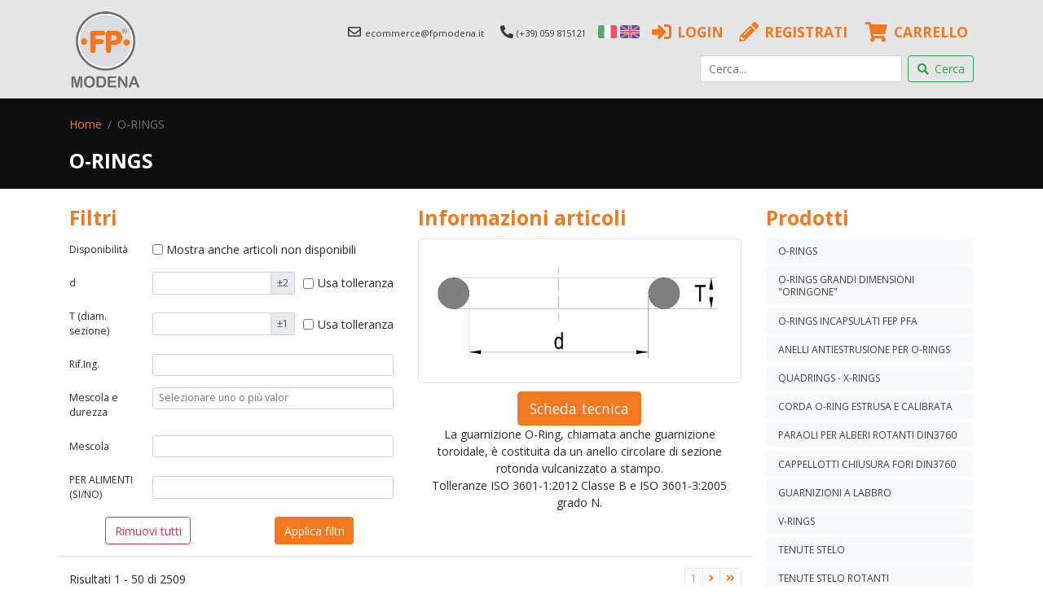

--- FILE ---
content_type: text/html; charset=UTF-8
request_url: https://www.fpmodena.it/it/catalogo/o-rings/
body_size: 22775
content:
<!DOCTYPE html>
<html lang="it">
	<head>
		<meta charset="utf-8" />
		<meta name="viewport" content="width=device-width, initial-scale=1, shrink-to-fit=no" />
		<meta content="IE=edge" http-equiv="X-UA-Compatible" />
		<title>O-Rings | FP Modena Standard e Endless O-Rings</title>
		<meta name="description" content="Acquista O-RINGS su FP Modena Standard e Endless O-Rings" />
		<meta name="author" content="Made in App" />
		<base href="/" />
		<link rel="shortcut icon" href="/img/favicon.png" type="image/png" />
		<link rel="canonical" href="https://www.fpmodena.it/it/catalogo/o-rings/" />
		<link rel="alternate" hreflang="it" href="https://www.fpmodena.it/it/catalogo/o-rings/" />
		<link rel="alternate" hreflang="en" href="https://www.fpmodena.it/en/catalog/o-rings/" />
		<link href="https://fonts.googleapis.com/css2?family=Open+Sans:wght@400;700&display=swap" rel="stylesheet" />
		<link rel="stylesheet" href="/libs/bootstrap/css/bootstrap.min.css" />
		<link rel="stylesheet" href="/libs/bootstrap4-card-tables/bootstrap4-card-tables.min.css" />
		<link rel="stylesheet" href="/libs/fontawesome/css/all.min.css" />
		<link rel="stylesheet" href="/libs/selectize/css/selectize.css" />
		<link rel="stylesheet" href="/libs/selectize/css/selectize.bootstrap4-custom.css" />
		<link rel="stylesheet" href="/css/main.css?_=1705427280" />
		<script type="text/javascript" src="/libs/jquery/jquery-3.5.1.min.js"></script>
		<script type="text/javascript" src="/libs/bootstrap/js/bootstrap.min.js"></script>
		<script type="text/javascript" src="/libs/angularjs/angular.min.js"></script>
		<script type="text/javascript" src="/libs/angularjs/i18n/angular-locale_it.js"></script>
		<script type="text/javascript" src="/libs/angularjs/angular-animate.min.js"></script>
		<script type="text/javascript" src="/libs/angularjs/angular-route.min.js"></script>
		<script type="text/javascript" src="/libs/angularjs/angular-sanitize.min.js"></script>
		<script type="text/javascript" src="/libs/angularjs/angular-touch.min.js"></script>
		<script type="text/javascript" src="/libs/angularjs/ng-file-upload-all.min.js"></script>
		<script type="text/javascript" src="/libs/ui-bootstrap4/ui-bootstrap-tpls-3.0.6.min.js"></script>
		<script type="text/javascript" src="/libs/selectize/js/standalone/selectize-custom.min.js"></script>
		<script type="text/javascript" src="/libs/selectize/selectize-preserve_search.js"></script>
		<script type="text/javascript" src="/libs/selectize/angular-selectize.js"></script>
		<script type="text/javascript" src="/libs/ace/ace.js" charset="utf-8"></script>
		<script type="text/javascript" src="/libs/ace/ui-ace.js" charset="utf-8"></script>
		<script src="https://www.paypal.com/sdk/js?client-id=Af9QCzEsvqp83Z5zEkaomBCPH8Tc2v_49FCHFnB3c1JdmnL0_mrsx76UyJhv-HiVox9hgGJDfGLmGbWS&commit=true&currency=EUR&locale=it_IT"></script>
<script type="text/javascript">
var APPLICATION_TITLE = "FP Modena";
var APPLICATION_SUBTITLE = "Standard e Endless O-Rings";
var BASE_PATH = "";
var BASE_IMG_PATH = "/img";
var CLASSES_LIST = [];
var CURRENCY_SYMBOL = "\u20ac";
var CURRENT_LANGUAGE_ISO_CODE = "it";
var DECIMAL_SEPARATOR = ",";
var MAIN_WEBSITE_HOMEPAGE_URL = "https://www.fpmodena.it/";
var PRICES_DECIMALS = 5;
var QTY_MAX_DECIMALS = 6;
var REGEX_EMAIL_VALIDATION = /^(([^<>()\[\]\\.,;:\s@"]+(\.[^<>()\[\]\\.,;:\s@"]+)*)|(".+"))@((\[[0-9]{1,3}\.[0-9]{1,3}\.[0-9]{1,3}\.[0-9]{1,3}])|(([a-zA-Z\-0-9]+\.)+[a-zA-Z]{2,}))$/;
var SCONTI_CLIENTE_MAX_FINO_A_PREZZO = 999999999999;
var SCONTI_CLIENTE_MAX_FINO_A_QTA = 999999999999;
var THOUSANDS_SEPARATOR = ".";
var TIPO_CLASSE_MAX = 5;
var TIPO_CLASSE_MIN = 1;
var SEARCH_QUERY = "";
var LISTINI_CON_OBBLIGO_SCONTO_PREZZO_PARTICOLARE = [1];
window.dataLayer = window.dataLayer || [];
var T = {"ERR_ARTICLE_NO_MORE_AVAILABLE":"L'articolo %s (riga %s) non \u00e8 pi\u00f9 disponibile.\nRimuovere il prodotto dal carrello prima di proseguire con l'ordine.","ERR_ARTICLE_PRICE_NOT_AVAILABLE":"L'articolo %s (riga %s) non ha un prezzo di vendita a voi dedicato.\nRimuovere il prodotto dal carrello prima di proseguire con l'ordine, oppure contattare l'azienda per concordare un prezzo.","ERR_ARTICLE_QTY_NO_MORE_AVAILABLE":"La quantit\u00e0 richiesta per l'articolo %s (riga %s) non \u00e8 pi\u00f9 disponibile.\nModificare la quantit\u00e0 o rimuovere il prodotto dal carrello prima di proseguire con l'ordine.","ERR_ARTICLE_TOTAL_CART_QTY_NO_MORE_AVAILABLE":"La quantit\u00e0 complessiva richiesta per l'articolo %s non \u00e8 pi\u00f9 disponibile.\nModificare la quantit\u00e0 sulle righe del carrello prima di proseguire con l'ordine.","ERR_ARTICLE_TOTAL_PRICE_INVALID":"La quantit\u00e0 richiesta per l'articolo %s (riga %s) non permette di raggiungere l'importo minimo di %s.\nModificare la quantit\u00e0 o rimuovere il prodotto dal carrello prima di proseguire con l'ordine.","ERR_CHANGE_USER_ACTIVE_STATUS_FAILED":"Cambio stato utente non riuscito: ","ERR_CHANGE_USER_ACTIVE_STATUS_FAILED_GEN":"Cambio stato utente non riuscito. Si prega di riprovare pi\u00f9 tardi.","ERR_CHECK_DATA_AND_TRY_AGAIN":"Si prega di controllare i dati e riprovare pi\u00f9 tardi.","ERR_CONTACT_FORM_DATA_INCOMPLETE":"Uno o pi\u00f9 campi obbligatori risultano vuoti.\nRiempire tutti i campi richiesti prima di proseguire con la registrazione.","ERR_CUSTOMER_REMOVE_FAILED":"Rimozione cliente non riuscita.","ERR_CUSTOMER_SELECT_FAILED":"Selezione cliente non riuscita.","ERR_FORM_NEW_ADDRESS_DATA_INCOMPLETE":"Uno o pi\u00f9 campi obbligatori risultano vuoti.\nRiempire tutti i campi richiesti prima di proseguire con la registrazione.","ERR_FORM_NEW_ADDRESS_DATA_INVALID":"Uno o pi\u00f9 campi non sono stati riempiti correttamente.\nCorreggere gli errori prima di proseguire.","ERR_FORM_SIGN_UP_DATA_INCOMPLETE":"Uno o pi\u00f9 campi obbligatori risultano vuoti.\nRiempire tutti i campi richiesti prima di proseguire con la registrazione.","ERR_FORM_SIGN_UP_DATA_INVALID":"Uno o pi\u00f9 campi non sono stati riempiti correttamente.\nCorreggere gli errori prima di proseguire con la registrazione.","ERR_INVALID_VAT_NUMBER":"La partita IVA specificata non \u00e8 valida","ERR_INVALID_SORTING":"\u00c8 richiesto un valore di ordinamento come numero intero","ERR_LINKED_ARTICLE_NO_MORE_AVAILABLE":"L'articolo abbinato %s (riga %s) non \u00e8 pi\u00f9 disponibile.\nRimuovere il prodotto dal carrello prima di proseguire con l'ordine.","ERR_LINKED_ARTICLE_QTY_NO_MORE_AVAILABLE":"La quantit\u00e0 richiesta per l'articolo abbinato %s (riga %s) non \u00e8 pi\u00f9 disponibile.\nModificare la quantit\u00e0 o rimuovere il prodotto dal carrello prima di proseguire con l'ordine.","ERR_LOADING_CART_ITEM_DATA":"Caricamento dettagli articolo fallito.\nErrore restituito: ","ERR_LOADING_CART_ITEM_DATA_GEN":"Caricamento dettagli articolo fallito.\nSi prega di riprovare pi\u00f9 tardi.","ERR_LOADING_PAYMENT_DATA_FAILED":"Generazione richiesta di pagamento fallita!\nErrore restituito: ","ERR_LOADING_PAYMENT_DATA_FAILED_GEN":"Generazione richiesta di pagamento fallita!\nLa richiesta non \u00e8 andata a buon fine.","ERR_LOADING_UPDATED_CONFIG":"Caricamento configurazione aggiornata fallito!\nErrore restituito: ","ERR_LOADING_UPDATED_CONFIG_GEN":"Caricamento configurazione aggiornata fallito!\nLa richiesta non \u00e8 andata a buon fine.","ERR_LOGIN_FAILED":"Login non riuscito: ","ERR_LOGIN_FAILED_GEN":"Login non riuscito. Si prega di riprovare pi\u00f9 tardi.","ERR_PASSWORD_CHANGE_FAILED":"Cambio password non riuscito: ","ERR_PASSWORD_CHANGE_FAILED_GEN":"Cambio password non riuscito. Si prega di riprovare pi\u00f9 tardi.","ERR_PASSWORD_RESET_FAILED":"Cambio password non riuscito: ","ERR_PASSWORD_RESET_FAILED_GEN":"Cambio password non riuscito. Si prega di riprovare pi\u00f9 tardi.","ERR_SAVE_CATEGORY_FAILED":"Salvataggio della categoria non riuscito: ","ERR_SAVE_CATEGORY_FAILED_GEN":"Salvataggio della categoria non riuscito. Si prega di riprovare pi\u00f9 tardi.","ERR_SAVE_MENU_FAILED":"Salvataggio del menu non riuscito: ","ERR_SAVE_MENU_FAILED_GEN":"Salvataggio del menu non riuscito. Si prega di riprovare pi\u00f9 tardi.","ERR_SAVE_ORDER_FAILED":"Salvataggio ordine fallito: ","ERR_SAVE_ORDER_FAILED_GEN":"Salvataggio ordine fallito.\nSi prega di controllare i dati e riprovare pi\u00f9 tardi.","ERR_SAVE_PAGE_FAILED":"Salvataggio della pagina non riuscito: ","ERR_SAVE_PAGE_FAILED_GEN":"Salvataggio della pagina non riuscito. Si prega di riprovare pi\u00f9 tardi.","ERR_SAVE_PAGE_FAILED_MISSING_FIELDS":"Compilare tutti i campi per la lingua principale.","ERR_SAVE_SHIPPING_ADDRESS_FAILED":"Salvataggio indirizzo fallito: ","ERR_SAVE_SHIPPING_ADDRESS_FAILED_GEN":"Salvataggio indirizzo fallito. Si prega di riprovare pi\u00f9 tardi.","ERR_SAVE_USER_FAILED":"Salvataggio dell'account non riuscito: ","ERR_SAVE_USER_FAILED_GEN":"Salvataggio dell'account non riuscito. Si prega di riprovare pi\u00f9 tardi.","ERR_SEND_ARTICLE_PURCHASE_REQUEST_FAILED":"Invio richiesta non riuscito: ","ERR_SEND_ARTICLE_PURCHASE_REQUEST_FAILED_GEN":"Invio richiesta non riuscito. Si prega di riprovare pi\u00f9 tardi.","ERR_SEND_CONTACT_MESSAGE_FAILED":"Invio email non riuscito: ","ERR_SEND_CONTACT_MESSAGE_FAILED_GEN":"Invio email non riuscito. Si prega di riprovare pi\u00f9 tardi.","ERR_SEND_PASSWORD_RESET_EMAIL_FAILED":"Invio email non riuscito: ","ERR_SEND_PASSWORD_RESET_EMAIL_FAILED_GEN":"Invio email non riuscito. Si prega di riprovare pi\u00f9 tardi.","ERR_SIGN_UP_FAILED":"Registrazione fallita: ","ERR_SIGN_UP_FAILED_GEN":"Registrazione fallita. Si prega di riprovare pi\u00f9 tardi.","ERR_PASSWORDS_DO_NOT_MATCH":"Le password non coincidono","ERR_PAYMENT_CANCELLED_FOR_TECHNICAL_REASONS":"Pagamento annullato per un errore tecnico.\nSi prega di riprovare pi\u00f9 tardi.","ERR_PAYMENT_FAILED":"Pagamento rifiutato. Errore restituito: ","ERR_PAYMENT_FAILED_GEN":"Pagamento rifiutato. La transazione non \u00e8 andata a buon fine.","ERR_PAYMENT_SETTLEMENT_FAILED":"Finalizzazione pagamento non riuscita. Errore restituito: ","ERR_PAYMENT_SETTLEMENT_FAILED_GEN":"Finalizzazione pagamento non riuscita. La transazione non \u00e8 andata a buon fine.","ERR_SAVE_TRANSACTION_DATA_FAILED":"Salvataggio dati transazione fallito!\nErrore restituito: ","ERR_SAVE_TRANSACTION_DATA_FAILED_GEN":"Salvataggio dati transazione fallito!\nLa richiesta non \u00e8 andata a buon fine.","ERR_SPECIFY_CURRENT_PASSWORD":"Specificare la password attuale","ERR_SPECIFY_NEW_PASSWORD":"Specificare la nuova password","ERR_SPECIFY_USERNAME":"Specificare lo username","LABEL_ALL_SMALL":"Tutti","LABEL_ANONYMOUS":"Anonimo","LABEL_ARTICLE":"Articolo","LABEL_MAX_RESULTS":"Risultati massimi","LABEL_MINIMUM_PACKAGING_COSTS":"Spese di gestione","LABEL_NO_CUSTOMER":"Nessun cliente","LABEL_PER_CUSTOM_PACKAGE":"per confezione","LABEL_REMOVE":"Rimuovi","LABEL_REQUESTED_QTY":"Quantit\u00e0 richiesta","LABEL_SEARCH":"Cerca...","LABEL_SEARCH_WITH_CODE":"Cerca (anche con codice)...","LABEL_SELECT_VALUE_FROM_LIST":"Selezionare un valore","LABEL_SELECT_VALUES_FROM_LIST":"Selezionare uno o pi\u00f9 valori","LABEL_SELECTED_CUSTOMER":"Cliente selezionato","MSG_ARTICLE_ADD_TO_CART":"Aggiunto da: %s, data: %s","MSG_ARTICLE_DELIVERY_DATE_AUTOUPDATED":"La data di partenza\/ritiro dell'articolo %s (riga %s) \u00e8 stata aggiornata perch\u00e9 non impostata o inferiore a quella minima selezionabile.","MSG_ARTICLE_LINKED_TO":"Articolo abbinato a %s","MSG_ARTICLE_MINIMUM_PACKAGE_COSTS_ENFORCED":"La quantit\u00e0 richiesta per l'articolo %s (riga %s) non permette di raggiungere l'importo minimo di %s.\n\u00c8 stata aggiunta automaticamente una spesa di gestione.","MSG_CART_UPDATE_SUCCESSFUL":"Carrello aggiornato con successo.","MSG_CHANGE_PAYMENT_CARD":"Si consiglia di cambiare carta di pagamento o di riprovare pi\u00f9 tardi.","MSG_CONFIRM_DELETE_CATEGORY_IMAGE":"Cancellare l'immagine della categoria? L'azione non pu\u00f2 essere annullata.","MSG_CONFIRM_DELETE_CATEGORY_TECHNICAL_SHEET":"Cancellare la scheda tecnica della categoria? L'azione non pu\u00f2 essere annullata.","MSG_CONFIRM_DISABLE_CATEGORY":"La categoria stessa ed ogni sottocategoria diventeranno inaccessibili. Procedere?","MSG_CONFIRM_ENABLE_CATEGORY":"La categoria stessa ed ogni sottocategoria abilitata torner\u00e0 accessibile. Procedere?","MSG_EMAIL_RESET_PASSWORD_SUCCESSFULLY_SENT":"Email inviata con successo","MSG_GENERATING_PAYMENT_REQUEST":"Generazione richiesta di pagamento...","MSG_PASSWORD_CHANGED_SUCCESSFULLY":"Password modificata con successo!","MSG_PAYMENT_CANCELLED":"Pagamento annullato","MSG_PAYMENT_SUCCESSFUL":"Pagamento completato con successo!","MSG_SAVE_ORDER_SUCCESSFUL":"Ordine salvato con successo!","MSG_SAVE_ORDER_SUCCESSFUL_FINAL_REDIRECT":"Finalizzazione procedura, attendere per favore...","MSG_SAVE_ORDER_SUCCESSFUL_REDIRECT_PAY":"Avvio pagamento, attendere per favore...","MSG_SAVING_TRANSACTION_DATA":"Salvataggio dati transazione...","MSG_SAVE_SHIPPING_ADDRESS_SUCCESSFUL":"Indirizzo salvato con successo!","MSG_SEND_ARTICLE_PURCHASE_REQUEST_SUCCESSFUL":"Richiesta inviata con successo!","MSG_SENDING_ARTICLE_PURCHASE_REQUEST":"Invio richiesta...","MSG_SENDING_SETTLE_PAYMENT_REQUEST":"Finalizzazione pagamento...","MSG_SIGN_UP_SUCCESSFUL":"Registrazione completata con successo","MSG_STARTING_PAYMENT":"Avvio pagamento...","MSG_TECHNICAL_ERROR":"Errore tecnico","MSG_UPDATING_CART":"Aggiornamento carrello in corso...","NO_MATCH":"Nessun risultato individuato"};
</script>		<script type="text/javascript" src="/js/main.js?_=1743599158"></script>
		<script type="text/javascript" src="/js/components/global-config.js?_=1701249748"></script>
		<script type="text/javascript" src="/js/components/utils.js?_=1701249748"></script>
		<script type="text/javascript" src="/js/components/memoizer.js?_=1701249748"></script>
		<script type="text/javascript" src="/js/components/filters.js?_=1701249748"></script>
		<script type="text/javascript" src="/js/components/directives.js?_=1743599158"></script>
		<script type="text/javascript" src="/js/components/auth.js?_=1749724355"></script>
		<script type="text/javascript" src="/js/components/classes.js?_=1701249748"></script>
		<script type="text/javascript" src="/js/components/discounts-prices.js?_=17061118111"></script>
		<script type="text/javascript" src="/js/components/custom-discounts-prices.js?_=1701249748"></script>
		<script type="text/javascript" src="/js/components/article-manager.js?_=1701249748"></script>
		<script type="text/javascript" src="/js/components/payment-processors.js?_=1701249748"></script>
		<script type="text/javascript" src="/js/components/cart.js?_=1709113280"></script>
		<script type="text/javascript" src="/js/user-menu.js?_=1749724355"></script>
		<script type="text/javascript" src="/js/search-bar.js?_=1702389635"></script>
		<script type="text/javascript">
jQuery(document).ready(function() {
	jQuery(document).on("click", ".side-menu-toggle-button, .side-menu-overlay", function() {
		jQuery("body").toggleClass("side-menu-open");
	});
});
		</script>
		<!-- Start of HubSpot Embed Code -->
		<script type="text/javascript" id="hs-script-loader" async defer src="https://js-eu1.hs-scripts.com/144971077.js"></script>
		<!-- End of HubSpot Embed Code -->
			<script type="text/javascript" src="https://app.legalblink.it/api/scripts/lb_cs.js"></script>
		<script id="lb_cs" type="text/javascript">lb_cs("67f3c08153d1f000218cc100");</script>
			<script src="https://app.legalblink.it/api/scripts/lb-seal.js" type="module"></script>
	</head>
	<body ng-app="MoosaicoShop">
		<script type="text/ng-template" id="moosaico/b2b/datepicker_day_custom.html">
	<table role="grid" aria-labelledby="{{::uniqueId}}-title" aria-activedescendant="{{activeDateId}}">
		<thead>
			<tr>
				<th>
					<button type="button" class="btn btn-outline-secondary btn-sm float-left uib-left" ng-click="move(-1)" tabindex="-1">
						<span class="fas fa-chevron-left"></span>
						<span class="sr-only">Precedente</span>
					</button>
				</th>
				<th colspan="{{::5 + showWeeks}}">
					<button id="{{::uniqueId}}-title" role="heading" aria-live="assertive" aria-atomic="true" type="button" class="btn btn-outline-secondary btn-sm uib-title" ng-click="toggleMode()" ng-disabled="datepickerMode === maxMode" tabindex="-1"><strong>{{title}}</strong></button>
				</th>
				<th>
					<button type="button" class="btn btn-outline-secondary btn-sm float-right uib-right" ng-click="move(1)" tabindex="-1">
						<span class="fas fa-chevron-right"></span>
						<span class="sr-only">Successivo</span>
					</button>
				</th>
			</tr>
			<tr>
				<th ng-if="showWeeks" class="text-center"></th>
				<th ng-repeat="label in ::labels track by $index" class="text-center"><small aria-label="{{::label.full}}">{{::label.abbr}}</small></th>
			</tr>
		</thead>
		<tbody>
			<tr
				class="uib-weeks"
				ng-repeat="row in rows track by $index"
				role="row"
				>
				<td ng-if="showWeeks" class="text-center h6"><em>{{ weekNumbers[$index] }}</em></td>
				<td
					class="uib-day text-center"
					id="{{::dt.uid}}"
					ng-class="::dt.customClass"
					ng-repeat="dt in row"
					role="gridcell"
					>
					<button
						class="btn btn-sm btn-outline-secondary"
						ng-click="select(dt.date)"
						ng-disabled="::dt.disabled"
						tabindex="-1"
						type="button"
						uib-is-class="'btn-info' for selectedDt, 'active' for activeDt on dt"
						><span ng-class="::{'current' : dt.current}">{{::dt.label}}</span
					></button>
				</td>
			</tr>
		</tbody>
	</table>
</script>
<script type="text/ng-template" id="moosaico/b2b/datepicker_month_custom.html">
	<table role="grid" aria-labelledby="{{::uniqueId}}-title" aria-activedescendant="{{activeDateId}}">
		<thead>
			<tr>
				<th>
					<button type="button" class="btn btn-outline-secondary btn-sm float-left uib-left" ng-click="move(-1)" tabindex="-1">
						<span class="fas fa-chevron-left"></span>
						<span class="sr-only">Precedente</span>
					</button>
				</th>
				<th colspan="{{::yearHeaderColspan}}">
					<button id="{{::uniqueId}}-title" role="heading" aria-live="assertive" aria-atomic="true" type="button" class="btn btn-outline-secondary btn-sm uib-title" ng-click="toggleMode()" ng-disabled="datepickerMode === maxMode" tabindex="-1"><strong>{{title}}</strong></button>
				</th>
				<th>
					<button type="button" class="btn btn-outline-secondary btn-sm float-right uib-right" ng-click="move(1)" tabindex="-1">
						<span class="fas fa-chevron-right"></span>
						<span class="sr-only">Successivo</span>
					</button>
				</th>
			</tr>
		</thead>
		<tbody>
			<tr
				class="uib-months"
				ng-repeat="row in rows track by $index"
				role="row"
				>
				<td
					class="uib-month text-center"
					id="{{::dt.uid}}"
					ng-class="::dt.customClass"
					ng-repeat="dt in row"
					role="gridcell"
					>
				<button
					class="btn btn-outline-secondary"
					ng-click="select(dt.date)"
					ng-disabled="::dt.disabled"
					tabindex="-1"
					type="button"
					uib-is-class="'btn-info' for selectedDt, 'active' for activeDt on dt"
					><span ng-class="::{'current': dt.current}">{{::dt.label}}</span
				></button>
				</td>
			</tr>
		</tbody>
	</table>
</script>
<script type="text/ng-template" id="moosaico/b2b/datepicker_year_custom.html">
	<table role="grid" aria-labelledby="{{::uniqueId}}-title" aria-activedescendant="{{activeDateId}}">
		<thead>
			<tr>
				<th>
					<button type="button" class="btn btn-outline-secondary btn-sm float-left uib-left" ng-click="move(-1)" tabindex="-1">
						<span class="fas fa-chevron-left"></span>
						<span class="sr-only">Precedente</span>
					</button>
				</th>
				<th colspan="{{::columns - 2}}">
					<button id="{{::uniqueId}}-title" role="heading" aria-live="assertive" aria-atomic="true" type="button" class="btn btn-outline-secondary btn-sm uib-title" ng-click="toggleMode()" ng-disabled="datepickerMode === maxMode" tabindex="-1"><strong>{{title}}</strong></button>
				</th>
				<th>
					<button type="button" class="btn btn-outline-secondary btn-sm float-right uib-right" ng-click="move(1)" tabindex="-1">
						<span class="fas fa-chevron-right"></span>
						<span class="sr-only">Successivo</span>
					</button>
				</th>
			</tr>
		</thead>
		<tbody>
			<tr
				class="uib-years"
				ng-repeat="row in rows track by $index"
				role="row"
				>
				<td
					class="uib-year text-center"
					id="{{::dt.uid}}"
					ng-class="::dt.customClass"
					ng-repeat="dt in row"
					role="gridcell"
					>
					<button
						class="btn btn-outline-secondary"
						ng-click="select(dt.date)"
						ng-disabled="::dt.disabled"
						tabindex="-1"
						type="button"
						uib-is-class="'btn-info' for selectedDt, 'active' for activeDt on dt"
						><span ng-class="::{'current': dt.current}">{{::dt.label}}</span
					></button>
				</td>
			</tr>
		</tbody>
	</table>
</script>
<script type="text/ng-template" id="moosaico/b2b/datepicker_custom.html">
	<div ng-switch="datepickerMode">
		<div
			class="uib-daypicker"
			ng-switch-when="day"
			tabindex="0"
			template-url="moosaico/b2b/datepicker_day_custom.html"
			uib-daypicker
			></div>
		<div
			class="uib-monthpicker"
			ng-switch-when="month"
			tabindex="0"
			template-url="moosaico/b2b/datepicker_month_custom.html"
			uib-monthpicker
			></div>
		<div
			class="uib-yearpicker"
			ng-switch-when="year"
			tabindex="0"
			template-url="moosaico/b2b/datepicker_year_custom.html"
			uib-yearpicker
			></div>
	</div>
</script>
<script type="text/ng-template" id="moosaico/b2b/datepicker_popup_custom.html">
	<ul
		class="uib-datepicker-popup dropdown-menu uib-position-measure"
		dropdown-nested
		ng-click="$event.stopPropagation()"
		ng-if="isOpen"
		ng-keydown="keydown($event)"
		role="presentation"
		>
		<li ng-transclude></li>
		<li
			ng-if="showButtonBar"
			class="uib-button-bar"
			>
			<button type="button" class="btn btn-sm btn-danger uib-clear" ng-click="select(null, $event)">{{ getText('clear') }}</button>
			<button type="button" class="btn btn-sm btn-success uib-close" ng-click="close($event)">{{ getText('close') }}</button>
		</li>
	</ul>
</script>
<script type="text/ng-template" id="moosaico/b2b/typeahead_custom_popup_template.html">
	<div
		aria-hidden="{{!isOpen()}}"
		class="custom-popup-wrapper"
		ng-init="parentCtrl=$parent"
		ng-show="isOpen() && !moveInProgress"
		>
		<div
			class="max-results-options-container"
			ng-show="parentCtrl.allowedMaxResultsList && parentCtrl.allowedMaxResultsList.length > 0"
			>
			<span class="max-results-options-label">{{parentCtrl.filterChooseMaxResultsLabel}}:</span>
			<div class="btn-group btn-group-sm">
				<label
					class="btn {{maxResultsObj.c || 'btn-outline-secondary'}}"
					ng-change="parentCtrl.changeMaxResults()"
					ng-click="parentCtrl.preventPopupClosing($event)"
					ng-model="parentCtrl.$parent.data.maxResults"
					ng-repeat="maxResultsObj in parentCtrl.allowedMaxResultsList"
					uib-btn-radio="maxResultsObj.v"
					>{{maxResultsObj.l}}</label>
			</div>
		</div>
		<ul class="dropdown-menu" role="listbox">
			<li
				class="uib-typeahead-match"
				id="{{::match.id}}"
				ng-class="{ 'active' : isActive($index), 'locked' : match.model.locked, 'unselectable' : match.model.locked && !match.model.selectable }"
				ng-click="parentCtrl.selectMatch($event, $index, selectMatch, match)"
				ng-mouseenter="selectActive($index)"
				ng-repeat="match in matches track by $index"
				role="option"
				>
				<div
					index="$index"
					match="match"
					query="query"
					template-url="templateUrl"
					uib-typeahead-match
					></div>
			</li>
		</ul>
	</div>
</script>
<script type="text/ng-template" id="moosaico/b2b/typeahead_custom_template_url.html">
	<a
		href
		ng-attr-title="{{match.label}}"
		tabindex="-1"
		>
		<span class="uib-typeahead-match-main" ng-bind-html="match.label | uibTypeaheadHighlight:query"></span><br ng-if="match.model.subtitle" />
		<span class="uib-typeahead-match-subtitle" ng-if="match.model.subtitle" ng-bind-html="match.model.subtitle"></span>
	</a>
</script>
<script type="text/ng-template" id="moosaico/b2b/single_value_select_typeahead_template.html">
<div class="box-single-select {{mainClassName}}">
	<label class="single-select-filter-title" ng-if="filterTitle">{{filterTitle}}</label
	><div class="single-select-typeahead-container">
		<div class="form-group single-select-typeahead">
			<input
				class="form-control"
				moo-typeahead-trigger
				moo-typeahead-trigger-text="manualTrigger.typedText"
				moo-typeahead-trigger-flag="manualTrigger.flag"
				ng-change="onChange()"
				ng-disabled="disabled"
				ng-model="data.inputValue"
				placeholder="{{placeholderText}}"
				select-on-click
				type="text"
				typeahead-append-to="appendTo"
				typeahead-is-open="data.isOpen"
				typeahead-loading="data.loading"
				typeahead-min-length="0"
				typeahead-no-results="data.noResults"
				typeahead-on-select="onSelect($item, $model, $label)"
				typeahead-popup-template-url="moosaico/b2b/typeahead_custom_popup_template.html"
				typeahead-template-url="moosaico/b2b/typeahead_custom_template_url.html"
				typeahead-wait-ms="300"
				uib-typeahead="result as result.label for result in getTAResults($viewValue)"
				/>
			<span
				class="form-control-feedback clear-input-button ng-hide"
				ng-click="clearValue()"
				ng-show="!disabled && hasValue()"
				>
				<i class="fas fa-times"></i>
			</span>
		</div
		><div class="typeahead-info-box" ng-show="data.loading || data.noResults">
			<span class="typeahead-loading" ng-show="data.loading">
				<span class="fas fa-circle-notch fa-2x fa-spin"></span>
			</span>
			<div class="typeahead-no-results" ng-show="data.noResults">
				<span class="fas fa-times"></span><span class="ml-2">{{noMatchMsg}}</span>
			</div>
		</div>
	</div>
</div>
</script>
<script type="text/ng-template" id="moosaico/b2b/typeahead_search_popup_template.html">
	<div
		aria-hidden="{{parentCtrl.$parent.search.typeAhead.loading || !isOpen()}}"
		class="custom-popup-wrapper"
		ng-init="parentCtrl=$parent"
		ng-show="!parentCtrl.$parent.search.typeAhead.loading && isOpen() && !moveInProgress"
		>
		<ul class="dropdown-menu" role="listbox">
			<li
				class="uib-typeahead-match"
				id="{{::match.id}}"
				ng-class="{ active : isActive($index) }"
				ng-click="parentCtrl.selectMatch($event, $index, selectMatch, match)"
				ng-mouseenter="selectActive($index)"
				ng-repeat="match in matches track by $index"
				role="option"
				>
				<div
					index="$index"
					match="match"
					query="query"
					template-url="templateUrl"
					uib-typeahead-match
					></div>
			</li>
		</ul>
	</div>
</script>
<script type="text/ng-template" id="moosaico/b2b/typeahead_search_template_url.html">
	<a
		href="{{match.model.url}}"
		ng-attr-title="{{match.model.title}}"
		tabindex="-1"
		>
		<span class="uib-typeahead-match-main" ng-bind-html="match.model.title | uibTypeaheadHighlight:query"></span><br ng-if="match.model.subtitle" />
		<span class="uib-typeahead-match-subtitle" ng-bind-html="match.model.subtitle" ng-if="match.model.subtitle"></span>
	</a>
</script>
		<script type="text/ng-template" id="moosaico/b2b/login_popup_template.html">
	<div class="b2b-modal login-popup-modal">
		<h3 class="b2b-modal-title" id="login_popup_modal_title">Accedi</h3>
		<div class="b2b-modal-body login-popup-modal-body" id="login_popup_modal_body">
			<div class="row">
				<div class="col-12">
					<form class="form-login-popup" name="form.loginForm" ng-submit="user.login()">
						<div class="form-group">
							<label for="username">Username</label>
							<input
								auto-focus
								class="form-control input-username"
								id="username"
								name="username"
								ng-disabled="authManager.loggingIn"
								ng-keypress="user.onKeyPress($event)"
								ng-model="user.models.username"
								required="required"
								type="text"
								/>
							<span class="invalid-input-msg-container" ng-if="form.loginForm.username.$touched && form.loginForm.username.$error.required">Specificare lo username</span>
						</div>
						<div class="form-group">
							<label for="password">Password</label>
							<input
								class="form-control input-password"
								focus-on="user.focusOnPassword"
								id="password"
								name="password"
								ng-disabled="authManager.loggingIn"
								ng-keypress="user.onKeyPress($event)"
								ng-model="user.models.password"
								required="required"
								type="password"
								/>
							<span class="invalid-input-msg-container" ng-if="form.loginForm.password.$touched && form.loginForm.password.$error.required">Specificare la password</span>
						</div>
					</form>
				</div>
			</div>
		</div>
		<div class="b2b-modal-footer">
			<div class="row">
				<div class="col-12">
					<p class="text-center">
						<span class="reduced">Password dimenticata&quest; <a href="https://www.fpmodena.it/it/account/password-reset/" class="text-primary">Imposta una nuova password</a></span>
					</p>
					<div class="action-buttons text-center">
						<button
							class="btn btn-outline-secondary"
							ng-click="dismiss()"
							ng-disabled="authManager.loggingIn"
							>Annulla</button>
						<button
							class="btn btn-primary"
							ng-click="user.login()"
							ng-disabled="authManager.loggingIn"
							>Accedi</button>
					</div>
				</div>
				<div class="col-12 response-msg-container text-center" ng-show="!authManager.loggingIn && authManager.loginErrorMsg">
					<div class="alert" ng-class="{ 'alert-warning' : !authManager.loginSuccessful, 'alert-success' : authManager.loginSuccessful }">{{authManager.loginErrorMsg}}</div>
				</div>
			</div>
		</div>
	</div>
</script>
<script type="text/ng-template" id="moosaico/b2b/select_customer_popup_template.html">
	<div class="b2b-modal select-customer-popup-modal">
		<h3 class="b2b-modal-title" id="select_customer_popup_modal_title">Selezione cliente</h3>
		<div class="b2b-modal-body select-customer-popup-modal-body" id="select_customer_popup_modal_body">
			<div class="row">
				<div class="form-group col-12">
					<div class="row">
						<div
							class="col-12 single-value-select-container"
							moo-single-value-select-type-ahead-filter="SelectCliente"
							moo-filter-name="codice_cliente"
							moo-filter-title="Cliente"
							moo-initial-model="selectCustomer.models.initial"
							moo-placeholder="Codice o nome cliente"
							moo-webservice-url="'/api/account/quick-search-customers'"
							moo-share-filters-service="shareFilters"
							></div>
					</div>
				</div>
			</div>
		</div>
		<div class="b2b-modal-footer">
			<div class="row">
				<div class="col-12">
					<div class="action-buttons text-center">
						<button
							class="btn btn-outline-secondary"
							ng-click="dismiss()"
							ng-disabled="selectCustomer.saving"
							>Annulla</button>
						<button
							class="btn btn-primary"
							ng-click="selectCustomer.save()"
							ng-disabled="!selectCustomer.canSave()"
							>{{selectCustomer.canSave() && !selectCustomer.models.customerCode ? 'Rimuovi' : 'Seleziona'}}</button>
					</div>
				</div>
				<div class="col-12 response-msg-container text-center" ng-show="!selectCustomer.saving && selectCustomer.saveErrorMsg">
					<div class="alert" ng-class="{ 'alert-warning' : selectCustomer.saveFailed, 'alert-success' : !selectCustomer.saveFailed }">{{selectCustomer.saveErrorMsg}}</div>
				</div>
			</div>
		</div>
	</div>
</script>
		<header class="row no-gutters header">
			<div class="col-12 main-menu-container">
				<div class="container">
					<div class="row no-gutters">
						<div class="col-auto logo">
							<a class="" href="/">
								<img alt="FP Modena" class="img-logo" src="/img/logo.png?_=1701248917" />
							</a>
						</div>
						<div class="col">
							<nav class="top-menu navbar navbar-expand navbar-light" ng-controller="UserMenuController" ng-cloak>
								<ul class="menu navbar-nav">
									<li class="menu-item nav-item spaced"
										><a class="nav-link text-dark reduced" href="mailto:ecommerce@fpmodena.it"
										><span class="menu-icon"><span class="far fa-envelope"></span></span
										><span class="menu-label d-none d-md-inline">ecommerce@fpmodena.it</span
										></a
									></li>
									<li class="menu-item nav-item spaced"
										><a class="nav-link text-dark reduced" href="tel:+39059815121"
										><span class="menu-icon"><span class="fas fa-phone-alt"></span></span
										><span class="menu-label d-none d-md-inline">(+39) 059 815121</span
										></a
									></li>
																	<li class="menu-item nav-item spaced">
										<div class="languages d-flex align-items-center justify-content-center">
																					<a class="lang-link" href="https://www.fpmodena.it/it/"><img alt="Italiano" src="/img/lang-it.png?_=1701248917" title="Italiano" /></a>
																					<a class="lang-link" href="https://www.fpmodena.it/en/"><img alt="English" src="/img/lang-en.png?_=1701248917" title="English" /></a>
																				</div>
									</li>
																</ul>
								<ul class="menu navbar-nav">
									<li
										class="menu-item nav-item refreshing"
										ng-show="user.isLoggingIn() || user.isRefreshing()"
										>
										<span class="navbar-text"><span class="fas fa-circle-notch fa-spin fa-2x"></span></span>
									</li>
									<li
										class="menu-item nav-item dropdown spaced"
										ng-hide="user.isLoggingIn()"
										ng-if="user.isLoggedIn()"
										>
										<a
											aria-expanded="false"
											aria-haspopup="true"
											class="menu-link nav-link dropdown-toggle expanded"
											data-toggle="dropdown"
											id="userAccountDropwodnMenuLink"
											href="/it/account/home/"
											role="button"
											><span class="menu-icon"><span
												class="fas"
												ng-class="{
													'fa-user' : user.isUser(),
													'fa-user-tie' : user.isAdmin() && !user.hasSelectedCustomer(),
													'fa-user-secret' : user.isAdmin() && user.hasSelectedCustomer()
												}"
												></span></span
											><span class="menu-label d-none d-lg-inline">Account</span
											></a>
										<div class="dropdown-menu dropdown-menu-right user-menu" aria-labelledby="userAccountDropwodnMenuLink">
											<h6 class="dropdown-header" title="Accesso eseguito come: {{user.getName()}}">{{user.getName()}}</h6>
											<p
												class="dropdown-subheader"
												ng-if="user.isAdmin()"
												>
												<em class="customer-name" title="{{user.hasSelectedCustomer() ? user.c.SELECTED_CUSTOMER + ': ' + user.getCustomerName() : user.c.NO_CUSTOMER}}">{{user.hasSelectedCustomer() ? user.getCustomerName() : user.c.NO_CUSTOMER}}</em>
												<button
													class="btn btn-xs btn-outline-secondary ml-2"
													ng-click="user.openSelectCustomerModal($event)"
													title="Seleziona"
													><span class="fas fa-search"></span
													><span class="ml-1">Seleziona</span
													></button>
												<button
													class="btn btn-xs btn-outline-primary ml-2"
													ng-click="user.clearCustomerData()"
													ng-if="user.hasSelectedCustomer()"
													title="Rimuovi"
													><span class="fas fa-times"></span></button>
											</p>
											<a
												class="dropdown-item"
												ng-href="{{user.getAdminUrl()}}"
												ng-if="user.isAdmin() && user.getAdminUrl()"
												><span class="fas fa-cogs"></span>Pannello Admin</a>
											<a
												class="dropdown-item"
												href="/it/account/home/"
												><span class="fas fa-user-edit"></span>Profilo</a>
											<div class="dropdown-divider"></div>
											<a
												class="dropdown-item"
												href="/it/account/logout/"
												><span class="fas fa-sign-out-alt fa-flip-horizontal"></span>Logout</a>
										</div>
									</li>
									<li
										class="menu-item nav-item spaced"
										ng-hide="user.isLoggingIn() || user.isRefreshing()"
										ng-if="!user.isLoggedIn()"
										>
										<a
											class="menu-link nav-link expanded"
											href="/it/account/login/"
											ng-click="user.openLoginModal($event)"
											><span class="menu-icon"><span class="fas fa-sign-in-alt"></span></span
											><span class="menu-label d-none d-lg-inline">Login</span
											></a>
									</li>
									<li
										class="menu-item nav-item spaced"
										ng-hide="user.isLoggingIn() || user.isRefreshing()"
										ng-if="!user.isLoggedIn()"
										>
										<a
											class="menu-link nav-link expanded"
											href="/it/account/create/"
											><span class="menu-icon"><span class="fas fa-pencil-alt"></span></span
											><span class="menu-label d-none d-lg-inline">Registrati</span
											></a>
									</li>
									<li class="menu-item nav-item spaced">
										<a
											class="menu-link nav-link expanded"
											href="/it/checkout/cart/"
											><span class="menu-icon" ng-if="!cart.hasRequestInProgress()"><span class="fas fa-fw fa-shopping-cart"></span></span
											><span class="menu-icon" ng-if="cart.hasRequestInProgress()"><span class="fas fa-fw fa-circle-notch fa-spin"></span></span
											><span class="menu-label d-none d-lg-inline">Carrello</span
											><span class="badge badge-fp" ng-if="!cart.hasRequestInProgress() && cart.items.length > 0">{{cart.items.length}}</span
											></a>
									</li>
									<li class="menu-item nav-item spaced d-lg-none">
										<a
											class="menu-link nav-link expanded side-menu-toggle-button"
											><span class="menu-icon"><span class="fas fa-fw fa-bars"></span></span
											></a>
									</li>
								</ul>
							</nav>
							<nav class="search-bar-container" ng-controller="SearchBarController" ng-cloak>
								<form action="https://www.fpmodena.it/it/ricerca/" class="search-bar" method="get">
									<div class="row no-gutters justify-content-end flex-nowrap">
										<div
											class="col pr-2 pl-2 d-none d-lg-flex user-info-container"
											ng-if="search.isUserLoggedIn()"
											><div class="user-info"
												><span class="mr-1 d-none d-xl-inline">Benvenuto&sol;a</span
												><strong>{{search.getUserName()}} <em class="customer-name mr-2">({{search.hasUserSelectedCustomer() ? search.getCustomerName() : search.c.NO_CUSTOMER}})</em></strong
											></div>
										</div>
										<div class="col-8 col-sm-6 col-md-5 col-lg-4 col-xl-3 pr-2">
											<div class="form-group search-input">
												<input
													class="form-control"
													name="q"
													ng-blur="search.typeAhead.onBlur()"
													ng-change="search.typeAhead.onChange()"
													ng-model="search.model"
													placeholder="{{search.getPlaceholder()}}"
													type="search"
													typeahead-loading="search.typeAhead.loading"
													typeahead-min-length="2"
													typeahead-no-results="search.typeAhead.noResults"
													typeahead-on-select="search.typeAhead.onSelect($item, $model, $label)"
													typeahead-popup-template-url="moosaico/b2b/typeahead_search_popup_template.html"
													typeahead-template-url="moosaico/b2b/typeahead_search_template_url.html"
													typeahead-wait-ms="500"
													uib-typeahead="result as result.label for result in search.typeAhead.getResults($viewValue)"
													/>
												<div class="typeahead-info-box" ng-show="search.typeAhead.loading || search.typeAhead.noResults">
													<span class="typeahead-loading" ng-show="search.typeAhead.loading">
														<span class="fas fa-circle-notch fa-spin"></span>
													</span>
													<div class="typeahead-no-results" ng-show="search.typeAhead.noResults">
														<span class="fas fa-times"></span><span class="ml-2">Nessun risultato</span>
													</div>
												</div>
											</div>
										</div>
										<div>
											<button class="btn btn-outline-success" type="submit"><span class="fas fa-search"></span><span class="ml-2 d-none d-sm-inline">Cerca</span></button>
										</div>
									</div>
								</form>
							</nav>
						</div>
					</div>
				</div>
			</div>
		</header>
	<script type="text/javascript">
var NAV_FILTERS = {"n":false};
var NAV_FILTERS_VALUES_LIST_BY_ATTRIBUTE_CODE = {"a13_material_text":[{"key":"CR60","label":"CR60"},{"key":"CR70","label":"CR70"},{"key":"EPDM35","label":"EPDM35"},{"key":"EPDM40","label":"EPDM40"},{"key":"EPDM40 PEROX FOOD","label":"EPDM40 PEROX FOOD"},{"key":"EPDM45","label":"EPDM45"},{"key":"EPDM50","label":"EPDM50"},{"key":"EPDM50 PEROX FOOD","label":"EPDM50 PEROX FOOD"},{"key":"EPDM55","label":"EPDM55"},{"key":"EPDM60","label":"EPDM60"},{"key":"EPDM60 FOOD","label":"EPDM60 FOOD"},{"key":"EPDM60 PEROX","label":"EPDM60 PEROX"},{"key":"EPDM60 PEROX FOOD","label":"EPDM60 PEROX FOOD"},{"key":"EPDM70","label":"EPDM70"},{"key":"EPDM70 PEROX","label":"EPDM70 PEROX"},{"key":"EPDM70 PEROX FOOD","label":"EPDM70 PEROX FOOD"},{"key":"EPDM70 PEROX FOOD SIL","label":"EPDM70 PEROX FOOD SIL"},{"key":"EPDM70 PEROX FOOD SILICONATO","label":"EPDM70 PEROX FOOD SILICONATO"},{"key":"EPDM70 PEROX PTFE","label":"EPDM70 PEROX PTFE"},{"key":"EPDM70 PEROX Z186","label":"EPDM70 PEROX Z186"},{"key":"EPDM70 PTFE","label":"EPDM70 PTFE"},{"key":"EPDM70 Z242","label":"EPDM70 Z242"},{"key":"EPDM72","label":"EPDM72"},{"key":"EPDM75","label":"EPDM75"},{"key":"EPDM76 PEROX SFM326","label":"EPDM76 PEROX SFM326"},{"key":"EPDM80","label":"EPDM80"},{"key":"EPDM80 FOOD","label":"EPDM80 FOOD"},{"key":"EPDM80 PEROX","label":"EPDM80 PEROX"},{"key":"EPDM80 PEROX FOOD","label":"EPDM80 PEROX FOOD"},{"key":"EPDM80 SFM324","label":"EPDM80 SFM324"},{"key":"EPDM82 SFM321","label":"EPDM82 SFM321"},{"key":"EPDM85","label":"EPDM85"},{"key":"EPDM90","label":"EPDM90"},{"key":"FEPM70","label":"FEPM70"},{"key":"FEPM75","label":"FEPM75"},{"key":"FEPM75 Z301","label":"FEPM75 Z301"},{"key":"FEPM90","label":"FEPM90"},{"key":"FFKM70","label":"FFKM70"},{"key":"FFKM75","label":"FFKM75"},{"key":"FFKM75 EZTRA Z001","label":"FFKM75 EZTRA Z001"},{"key":"FFKM75 EZTRA Z002","label":"FFKM75 EZTRA Z002"},{"key":"FFKM75 EZTRA Z003","label":"FFKM75 EZTRA Z003"},{"key":"FFKM75 EZTRA Z005","label":"FFKM75 EZTRA Z005"},{"key":"FFKM75 EZTRA Z006","label":"FFKM75 EZTRA Z006"},{"key":"FFKM75 EZTRA Z023","label":"FFKM75 EZTRA Z023"},{"key":"FFKM75 FOOD","label":"FFKM75 FOOD"},{"key":"FFKM75 FOOD EZTRA Z003","label":"FFKM75 FOOD EZTRA Z003"},{"key":"FFKM75 FOOD EZTRA Z005","label":"FFKM75 FOOD EZTRA Z005"},{"key":"FFKM75 Z001","label":"FFKM75 Z001"},{"key":"FFKM75 Z002","label":"FFKM75 Z002"},{"key":"FFKM75 Z003","label":"FFKM75 Z003"},{"key":"FFKM75D0","label":"FFKM75D0"},{"key":"FFKM85","label":"FFKM85"},{"key":"FFKM90","label":"FFKM90"},{"key":"FFKM90 EZTRA Z011","label":"FFKM90 EZTRA Z011"},{"key":"FFKM90 EZTRA Z012","label":"FFKM90 EZTRA Z012"},{"key":"FKM50","label":"FKM50"},{"key":"FKM60","label":"FKM60"},{"key":"FKM60 EXTR","label":"FKM60 EXTR"},{"key":"FKM60 PEROX","label":"FKM60 PEROX"},{"key":"FKM60 Z419","label":"FKM60 Z419"},{"key":"FKM65","label":"FKM65"},{"key":"FKM70","label":"FKM70"},{"key":"FKM70 EXTR","label":"FKM70 EXTR"},{"key":"FKM70 EXTR FOOD","label":"FKM70 EXTR FOOD"},{"key":"FKM70 FOOD","label":"FKM70 FOOD"},{"key":"FKM70 LT","label":"FKM70 LT"},{"key":"FKM70 PEROX","label":"FKM70 PEROX"},{"key":"FKM70 PTFE","label":"FKM70 PTFE"},{"key":"FKM70 Z440","label":"FKM70 Z440"},{"key":"FKM75","label":"FKM75"},{"key":"FKM75 AUTO","label":"FKM75 AUTO"},{"key":"FKM75 FOOD","label":"FKM75 FOOD"},{"key":"FKM75 HIGH FLUORINE","label":"FKM75 HIGH FLUORINE"},{"key":"FKM75 LIGHT BLUE","label":"FKM75 LIGHT BLUE"},{"key":"FKM75 METAL DETECTABLE","label":"FKM75 METAL DETECTABLE"},{"key":"FKM75 PEROX","label":"FKM75 PEROX"},{"key":"FKM75 PTFE","label":"FKM75 PTFE"},{"key":"FKM75 RED","label":"FKM75 RED"},{"key":"FKM75 SILIC.","label":"FKM75 SILIC."},{"key":"FKM75 SILICONATO","label":"FKM75 SILICONATO"},{"key":"FKM75 TALCATO","label":"FKM75 TALCATO"},{"key":"FKM75 TRASPARENT","label":"FKM75 TRASPARENT"},{"key":"FKM75 Z003","label":"FKM75 Z003"},{"key":"FKM80","label":"FKM80"},{"key":"FKM80 SILIC.","label":"FKM80 SILIC."},{"key":"FKM82","label":"FKM82"},{"key":"FKM85 ED SFM333","label":"FKM85 ED SFM333"},{"key":"FKM85 SFM332","label":"FKM85 SFM332"},{"key":"FKM88 ED","label":"FKM88 ED"},{"key":"FKM88 ED SFM338","label":"FKM88 ED SFM338"},{"key":"FKM90","label":"FKM90"},{"key":"FKM90 ED","label":"FKM90 ED"},{"key":"FKM90 ED Z667","label":"FKM90 ED Z667"},{"key":"FKM90 GFLT","label":"FKM90 GFLT"},{"key":"FKM90 LT","label":"FKM90 LT"},{"key":"FKM90 PFLT","label":"FKM90 PFLT"},{"key":"FKM90 PTFE","label":"FKM90 PTFE"},{"key":"FKM90 Z159","label":"FKM90 Z159"},{"key":"FKM90 Z165","label":"FKM90 Z165"},{"key":"FKM90 Z667","label":"FKM90 Z667"},{"key":"FKM90 Z669","label":"FKM90 Z669"},{"key":"FKM FEP FOOD","label":"FKM FEP FOOD"},{"key":"FKM PFA FOOD","label":"FKM PFA FOOD"},{"key":"FKM TRASPARENT","label":"FKM TRASPARENT"},{"key":"FVMQ70","label":"FVMQ70"},{"key":"HNBR60","label":"HNBR60"},{"key":"HNBR60 FOOD","label":"HNBR60 FOOD"},{"key":"HNBR70","label":"HNBR70"},{"key":"HNBR70 BIODIESEL","label":"HNBR70 BIODIESEL"},{"key":"HNBR70 FOOD","label":"HNBR70 FOOD"},{"key":"HNBR70 LT","label":"HNBR70 LT"},{"key":"HNBR70 SILICONATO","label":"HNBR70 SILICONATO"},{"key":"HNBR75","label":"HNBR75"},{"key":"HNBR80","label":"HNBR80"},{"key":"HNBR90","label":"HNBR90"},{"key":"HNBR90 ED","label":"HNBR90 ED"},{"key":"HNBR90 LT","label":"HNBR90 LT"},{"key":"HNBR90 SFM311","label":"HNBR90 SFM311"},{"key":"HPU95 FOOD","label":"HPU95 FOOD"},{"key":"KALREZ 6221","label":"KALREZ 6221"},{"key":"KALREZ 6375","label":"KALREZ 6375"},{"key":"KALREZ 6735","label":"KALREZ 6735"},{"key":"KALREZ 7075","label":"KALREZ 7075"},{"key":"L-VMQ70 FOOD","label":"L-VMQ70 FOOD"},{"key":"LSR70","label":"LSR70"},{"key":"LSR70 FOOD","label":"LSR70 FOOD"},{"key":"MOS2 GREASE FINISHED","label":"MOS2 GREASE FINISHED"},{"key":"MOS2 POWDER FINISHED","label":"MOS2 POWDER FINISHED"},{"key":"NBR+PVC60","label":"NBR+PVC60"},{"key":"NBR40","label":"NBR40"},{"key":"NBR45","label":"NBR45"},{"key":"NBR50","label":"NBR50"},{"key":"NBR55","label":"NBR55"},{"key":"NBR55 FOOD","label":"NBR55 FOOD"},{"key":"NBR60","label":"NBR60"},{"key":"NBR65","label":"NBR65"},{"key":"NBR70","label":"NBR70"},{"key":"NBR70 ANTIBENZINA","label":"NBR70 ANTIBENZINA"},{"key":"NBR70 BROWN","label":"NBR70 BROWN"},{"key":"NBR70 EN549","label":"NBR70 EN549"},{"key":"NBR70 FDA","label":"NBR70 FDA"},{"key":"NBR70 FOOD","label":"NBR70 FOOD"},{"key":"NBR70 FOOD M332","label":"NBR70 FOOD M332"},{"key":"NBR70 FOOD PTFE","label":"NBR70 FOOD PTFE"},{"key":"NBR70 GRAFITATO","label":"NBR70 GRAFITATO"},{"key":"NBR70 GRAPHITED+MOS2 GREASE","label":"NBR70 GRAPHITED+MOS2 GREASE"},{"key":"NBR70 M038","label":"NBR70 M038"},{"key":"NBR70 MOLICOTE","label":"NBR70 MOLICOTE"},{"key":"NBR70 PEROX","label":"NBR70 PEROX"},{"key":"NBR70 PLANARE","label":"NBR70 PLANARE"},{"key":"NBR70 PTFE","label":"NBR70 PTFE"},{"key":"NBR70 RED","label":"NBR70 RED"},{"key":"NBR70 SILIC.","label":"NBR70 SILIC."},{"key":"NBR70 SILICONATO","label":"NBR70 SILICONATO"},{"key":"NBR70 TALCATO","label":"NBR70 TALCATO"},{"key":"NBR70 TRANSPARENT","label":"NBR70 TRANSPARENT"},{"key":"NBR70 XLT","label":"NBR70 XLT"},{"key":"NBR70 XLT Z731","label":"NBR70 XLT Z731"},{"key":"NBR70 Z066","label":"NBR70 Z066"},{"key":"NBR70 Z066 FOOD","label":"NBR70 Z066 FOOD"},{"key":"NBR70 Z724","label":"NBR70 Z724"},{"key":"NBR70 Z731","label":"NBR70 Z731"},{"key":"NBR70-40 \u00b0C","label":"NBR70-40 \u00b0C"},{"key":"NBR70-40\u00b0C","label":"NBR70-40\u00b0C"},{"key":"NBR70-50\u00b0C","label":"NBR70-50\u00b0C"},{"key":"NBR70-55 C","label":"NBR70-55 C"},{"key":"NBR70-55\u00b0C","label":"NBR70-55\u00b0C"},{"key":"NBR70-60\u00b0C","label":"NBR70-60\u00b0C"},{"key":"NBR72","label":"NBR72"},{"key":"NBR73 SFM302","label":"NBR73 SFM302"},{"key":"NBR75","label":"NBR75"},{"key":"NBR80","label":"NBR80"},{"key":"NBR80 COATING","label":"NBR80 COATING"},{"key":"NBR80 FOOD","label":"NBR80 FOOD"},{"key":"NBR80 Z732","label":"NBR80 Z732"},{"key":"NBR80-50 \u00b0C","label":"NBR80-50 \u00b0C"},{"key":"NBR80-50\u00b0C","label":"NBR80-50\u00b0C"},{"key":"NBR82(+\/-5)","label":"NBR82(+\/-5)"},{"key":"NBR85","label":"NBR85"},{"key":"NBR85 SFM300","label":"NBR85 SFM300"},{"key":"NBR90","label":"NBR90"},{"key":"NBR90 PLANARE","label":"NBR90 PLANARE"},{"key":"NBR90 PTFE","label":"NBR90 PTFE"},{"key":"NBR90 SILIC.","label":"NBR90 SILIC."},{"key":"NBR90-40\u00b0C","label":"NBR90-40\u00b0C"},{"key":"NBR93","label":"NBR93"},{"key":"PTFE","label":"PTFE"},{"key":"PTFE G405","label":"PTFE G405"},{"key":"UHMW-PE","label":"UHMW-PE"},{"key":"VMQ40","label":"VMQ40"},{"key":"VMQ40 FOOD","label":"VMQ40 FOOD"},{"key":"VMQ50","label":"VMQ50"},{"key":"VMQ50 FOOD","label":"VMQ50 FOOD"},{"key":"VMQ50 MOLIKOTATO","label":"VMQ50 MOLIKOTATO"},{"key":"VMQ55 FOOD","label":"VMQ55 FOOD"},{"key":"VMQ60","label":"VMQ60"},{"key":"VMQ60 FOOD","label":"VMQ60 FOOD"},{"key":"VMQ60 RED RAL 3000","label":"VMQ60 RED RAL 3000"},{"key":"VMQ65","label":"VMQ65"},{"key":"VMQ65 FOOD","label":"VMQ65 FOOD"},{"key":"VMQ70","label":"VMQ70"},{"key":"VMQ70 FOOD","label":"VMQ70 FOOD"},{"key":"VMQ70 HIGH TEMP","label":"VMQ70 HIGH TEMP"},{"key":"VMQ70 TRASL. FOOD","label":"VMQ70 TRASL. FOOD"},{"key":"VMQ75","label":"VMQ75"},{"key":"VMQ75 FOOD","label":"VMQ75 FOOD"},{"key":"VMQ80","label":"VMQ80"},{"key":"VMQ80 FOOD","label":"VMQ80 FOOD"},{"key":"VMQ85","label":"VMQ85"},{"key":"VMQ FEP FOOD","label":"VMQ FEP FOOD"},{"key":"VMQ HFEP FOOD","label":"VMQ HFEP FOOD"},{"key":"VMQ HPFA FOOD","label":"VMQ HPFA FOOD"},{"key":"VMQ PFA FOOD","label":"VMQ PFA FOOD"},{"key":"Z066","label":"Z066"}]};
</script>
<script type="text/javascript" src="/js/catalog.js"></script>
<div class="row no-gutters breadcrumbs" id="breadcrumbs_container">
	<div class="col-12 ">
		<div class="container">
			<div class="row">
				<div class="col-12">
									<nav aria-label="breadcrumb">
						<ol class="breadcrumb">
													<li class="breadcrumb-item">
															<a class="breadcrumb-link" href="https://www.fpmodena.it/it/">Home</a>
														</li>
													<li class="breadcrumb-item">
															<span class="breadcrumb-label">O-RINGS</span>
														</li>
												</ol>
					</nav>
								</div>
			</div>
					<div class="row">
				<div class="col-12">
					<h1><strong>O-RINGS</strong></h1>
				</div>
			</div>
				</div>
	</div>
</div><div class="container catalog-container" ng-app="MoosaicoShop" ng-controller="CatalogCategoryPageController" ng-cloak>
	<div class="row">
		<div class="col-12 col-lg-9 main-content">
			<div class="row">
				<div class="col-sm-12 col-md-6 order-2 order-md-1 filters-container">
<div class="row">
	<div class="col-12">
		<h3 class="filters-title">Filtri</h3>
	</div>
	<div class="col-12">
		<form class="filters-form" name="filtersManager.filtersForm" ng-submit="filtersManager.submit()">
							<div class="form-group form-row align-items-center">
				<div class="col-sm-3 col-form-label col-form-label-sm">Disponibilit&agrave;</div>
				<div class="col-sm-9">
					<div class="form-check">
						<input
							class="form-check-input"
							id="filter_n"
							name="n"
							ng-model="filtersManager.models['n']"
							type="checkbox"
							/>
						<label class="form-check-label" for="filter_n">Mostra anche articoli non disponibili</label>
					</div>
				</div>
			</div>
									<div class="form-group form-row align-items-center">
				<label for="filter_a13_d_number" class="col-sm-3 col-form-label col-form-label-sm">d</label>
				<div class="col-sm-9">
					<div class="form-row align-items-center">
						<div class="col input-group input-group-sm">
							<input
								class="form-control"
								id="filter_a13_d_number"
								name="a13_d_number"
								ng-model="filtersManager.models['a13_d_number']"
								type="text"
								value=""
								/>
													<div class="input-group-append">
								<span class="input-group-text">&plusmn;2</span>
							</div>
												</div>
											<div class="col-auto form-group">
							<div class="form-check">
								<input
									type="checkbox"
									class="form-check-input"
									id="filter_a13_d_number-apply_tolerance"
									name="a13_d_number-apply_tolerance"
									ng-model="filtersManager.models['a13_d_number-apply_tolerance']"
									/>
								<label class="form-check-label" for="filter_a13_d_number-apply_tolerance">Usa tolleranza</label>
							</div>
						</div>
										</div>
				</div>
			</div>
									<div class="form-group form-row align-items-center">
				<label for="filter_a13_t_number" class="col-sm-3 col-form-label col-form-label-sm">T (diam. sezione)</label>
				<div class="col-sm-9">
					<div class="form-row align-items-center">
						<div class="col input-group input-group-sm">
							<input
								class="form-control"
								id="filter_a13_t_number"
								name="a13_t_number"
								ng-model="filtersManager.models['a13_t_number']"
								type="text"
								value=""
								/>
													<div class="input-group-append">
								<span class="input-group-text">&plusmn;1</span>
							</div>
												</div>
											<div class="col-auto form-group">
							<div class="form-check">
								<input
									type="checkbox"
									class="form-check-input"
									id="filter_a13_t_number-apply_tolerance"
									name="a13_t_number-apply_tolerance"
									ng-model="filtersManager.models['a13_t_number-apply_tolerance']"
									/>
								<label class="form-check-label" for="filter_a13_t_number-apply_tolerance">Usa tolleranza</label>
							</div>
						</div>
										</div>
				</div>
			</div>
									<div class="form-group form-row align-items-center">
				<label for="filter_a13_rif_ing_text" class="col-sm-3 col-form-label col-form-label-sm">Rif.Ing.</label>
				<div class="col-sm-9">
					<input
						class="form-control form-control-sm"
						id="filter_a13_rif_ing_text"
						name="a13_rif_ing_text"
						ng-model="filtersManager.models['a13_rif_ing_text']"
						type="text"
						value=""
						/>
								</div>
			</div>
									<div class="form-group form-row align-items-start">
				<label for="filter_a13_material_text" class="col-sm-3 col-form-label col-form-label-sm">Mescola e durezza</label>
				<div class="col-sm-9">
					<selectize
						class="form-control form-control-sm filter-select"
						config="filtersManager.getSelectizeConfigByAttributeCode('a13_material_text')"
						ng-model="filtersManager.models['a13_material_text']"
						options="filtersManager.valuesListByAttributeCode['a13_material_text']"
						></selectize>
				</div>
			</div>
									<div class="form-group form-row align-items-center">
				<label for="filter_compound_text" class="col-sm-3 col-form-label col-form-label-sm">Mescola</label>
				<div class="col-sm-9">
					<input
						class="form-control form-control-sm"
						id="filter_compound_text"
						name="compound_text"
						ng-model="filtersManager.models['compound_text']"
						type="text"
						value=""
						/>
								</div>
			</div>
									<div class="form-group form-row align-items-center">
				<label for="filter_a13_per_alimenti_text" class="col-sm-3 col-form-label col-form-label-sm">PER ALIMENTI (SI/NO)</label>
				<div class="col-sm-9">
					<input
						class="form-control form-control-sm"
						id="filter_a13_per_alimenti_text"
						name="a13_per_alimenti_text"
						ng-model="filtersManager.models['a13_per_alimenti_text']"
						type="text"
						value=""
						/>
								</div>
			</div>
							<div class="form-group form-row align-items-center justify-content-center">
				<div class="col text-center">
					<input class="btn btn-outline-danger" ng-click="filtersManager.reset()" type="button" value="Rimuovi tutti" />
				</div>
				<div class="col text-center">
					<input class="btn btn-primary" type="submit" value="Applica filtri" />
				</div>
			</div>
		</form>
	</div>
</div>				</div>
				<div class="col-sm-12 col-md-6 order-1 order-md-2 section-info">
					<div class="row">
						<div class="col-12">
							<h3 class="section-title">Informazioni articoli</h3>
						</div>
						<div class="col-12 text-center">
													<div class="section-image-container">
								<img class="section-image" alt="O-RINGS" src="/img/categories/6ABCF8E8-874B-4EAE-AB4C-0A6DF2F25869.jpg?_=1721203556" />
							</div>
																			<a class="btn btn-lg btn-primary" href="/docs/categories/73E645ED-8F32-48AC-AFC3-C68E98E27956.pdf?_=1721035901" target="_blank">Scheda tecnica</a>
																			<div class="descrizione-estesa">La guarnizione O-Ring, chiamata anche guarnizione toroidale, è costituita da un anello circolare di sezione rotonda vulcanizzato a stampo.<br>
Tolleranze ISO 3601-1:2012 Classe B e ISO 3601-3:2005 grado N.</div>
												</div>
					</div>
				</div>
				<div class="col-12 order-last results-container">
<div class="row">
	<div class="col-12 pagination-top">
<div class="row align-items-center">
	<div class="col-6">
		<span class="d-none d-md-inline">Risultati </span><span>1 - 50 di 2509</span>
	</div>
	<div class="col-6">
		<nav aria-label="Paginazione risultati">
			<ul class="pagination pagination-sm justify-content-end">
							<li class="page-item">
					<a class="page-link disabled">1</a>
				</li>
							<li class="page-item">
					<a class="page-link" href="https://www.fpmodena.it/it/catalogo/o-rings/?page=2" aria-label="Vai alla pagina successiva">
						<span class="fas fa-angle-right"></span>
					</a>
				</li>
				<li class="page-item">
					<a class="page-link" href="https://www.fpmodena.it/it/catalogo/o-rings/?page=51" aria-label="Vai all'ultima pagina">
						<span class="fas fa-angle-double-right"></span>
					</a>
				</li>
						</ul>
		</nav>
	</div>
</div>	</div>
	<div class="col-12 results">
		<table class="table table-sm table-bordered table-hover table-responsive-sm text-center">
			<caption class="sr-only">Lista dei risultati</caption>
			<thead>
				<tr>
									<th class="align-middle text-nowrap" scope="col">d</th>
									<th class="align-middle text-nowrap" scope="col">T (diam. sezione)</th>
									<th class="align-middle text-nowrap" scope="col">Rif.Ing.</th>
									<th class="align-middle text-nowrap" scope="col">Rif.Fran.</th>
									<th class="align-middle text-nowrap" scope="col">Rif.BS</th>
									<th class="align-middle text-nowrap" scope="col">Seleziona un articolo</th>
								</tr>
			</thead>
			<tbody>
							<tr>
													<td>0,74</td>
																	<td>1,02</td>
																	<td>0,74X1,02</td>
																	<td></td>
																	<td>1</td>
																	<td>
					<a
							class="article-link"
							href="https://www.fpmodena.it/it/o-ring-nbr70-0-74x1-02/a/OR0%2C74X1%2C02N70/"
							style="background-color: #0A0A0A;color: white;"							title="NBR70"
							><span>NBR70</span><br
							/><span class="small">Disponibile: S&igrave;</span
							></a
						><a
							class="article-link"
							href="https://www.fpmodena.it/it/o-ring-vmq70-red-food-0-74x1-02/a/OR0%2C74X1%2C02S70/"
							style="background-color: #B32821;color: white;"							title="VMQ70 FOOD"
							><span>VMQ70 FOOD</span><br
							/><span class="small">Disponibile: S&igrave;</span
							></a
						>					</td>
												</tr>
							<tr>
													<td>1,00</td>
																	<td>1,00</td>
																	<td>1X1</td>
																	<td></td>
																	<td></td>
																	<td>
					<a
							class="article-link"
							href="https://www.fpmodena.it/it/o-ring-epdm70-perox-food-1x1/a/OR1X1E70P/"
							style="background-color: #0A0A0A;color: white;"							title="EPDM70 PEROX FOOD"
							><span>EPDM70 PEROX FOOD</span><br
							/><span class="small">Disponibile: S&igrave;</span
							></a
						><a
							class="article-link"
							href="https://www.fpmodena.it/it/o-ring-nbr70-1x1/a/OR1X1N70/"
							style="background-color: #0A0A0A;color: white;"							title="NBR70"
							><span>NBR70</span><br
							/><span class="small">Disponibile: S&igrave;</span
							></a
						>					</td>
												</tr>
							<tr>
													<td>1,00</td>
																	<td>1,50</td>
																	<td>1X1,5</td>
																	<td></td>
																	<td></td>
																	<td>
					<a
							class="article-link"
							href="https://www.fpmodena.it/it/o-ring-nbr70-1x1-5/a/OR1X1%2C5N70/"
							style="background-color: #0A0A0A;color: white;"							title="NBR70"
							><span>NBR70</span><br
							/><span class="small">Disponibile: S&igrave;</span
							></a
						>					</td>
												</tr>
							<tr>
													<td>1,07</td>
																	<td>1,27</td>
																	<td>1,07X1,27</td>
																	<td></td>
																	<td>2</td>
																	<td>
					<a
							class="article-link"
							href="https://www.fpmodena.it/it/o-ring-fkm75-1-07x1-27/a/OR1%2C07X1%2C27V70/"
							style="background-color: #0A0A0A;color: white;"							title="FKM75"
							><span>FKM75</span><br
							/><span class="small">Disponibile: S&igrave;</span
							></a
						><a
							class="article-link"
							href="https://www.fpmodena.it/it/o-ring-nbr70-1-07x1-27/a/OR1%2C07X1%2C27N70/"
							style="background-color: #0A0A0A;color: white;"							title="NBR70"
							><span>NBR70</span><br
							/><span class="small">Disponibile: S&igrave;</span
							></a
						><a
							class="article-link"
							href="https://www.fpmodena.it/it/o-ring-vmq70-red-food-1-07x1-27/a/OR1%2C07X1%2C27S70/"
							style="background-color: #B32821;color: white;"							title="VMQ70 FOOD"
							><span>VMQ70 FOOD</span><br
							/><span class="small">Disponibile: S&igrave;</span
							></a
						>					</td>
												</tr>
							<tr>
													<td>1,20</td>
																	<td>1,00</td>
																	<td>1,2X1</td>
																	<td></td>
																	<td></td>
																	<td>
					<a
							class="article-link"
							href="https://www.fpmodena.it/it/o-ring-nbr70-1-2x1/a/OR1%2C2X1N70/"
							style="background-color: #0A0A0A;color: white;"							title="NBR70"
							><span>NBR70</span><br
							/><span class="small">Disponibile: S&igrave;</span
							></a
						>					</td>
												</tr>
							<tr>
													<td>1,24</td>
																	<td>2,62</td>
																	<td>102</td>
																	<td></td>
																	<td>102</td>
																	<td>
					<a
							class="article-link"
							href="https://www.fpmodena.it/it/o-ring-bs102-fkm75-1-24x2-62/a/ORBS102V70/"
							style="background-color: #0A0A0A;color: white;"							title="FKM75"
							><span>FKM75</span><br
							/><span class="small">Disponibile: S&igrave;</span
							></a
						><a
							class="article-link"
							href="https://www.fpmodena.it/it/o-ring-bs102-nbr70-1-24x2-62/a/ORBS102N70/"
							style="background-color: #0A0A0A;color: white;"							title="NBR70"
							><span>NBR70</span><br
							/><span class="small">Disponibile: S&igrave;</span
							></a
						>					</td>
												</tr>
							<tr>
													<td>1,42</td>
																	<td>1,52</td>
																	<td>1,42X1,52</td>
																	<td></td>
																	<td>3</td>
																	<td>
					<a
							class="article-link"
							href="https://www.fpmodena.it/it/o-ring-fkm70-green-1-42x1-52/a/OR1%2C42X1%2C52V70V/"
							style="background-color: #89AC76;color: black;"							title="FKM70"
							><span>FKM70</span><br
							/><span class="small">Disponibile: S&igrave;</span
							></a
						><a
							class="article-link"
							href="https://www.fpmodena.it/it/o-ring-fkm75-1-42x1-52/a/OR1%2C42X1%2C52V70/"
							style="background-color: #0A0A0A;color: white;"							title="FKM75"
							><span>FKM75</span><br
							/><span class="small">Disponibile: S&igrave;</span
							></a
						><a
							class="article-link"
							href="https://www.fpmodena.it/it/o-ring-nbr90-1-42x1-52/a/OR1%2C42X1%2C52N90/"
							style="background-color: #0A0A0A;color: white;"							title="NBR90"
							><span>NBR90</span><br
							/><span class="small">Disponibile: S&igrave;</span
							></a
						>					</td>
												</tr>
							<tr>
													<td>1,42</td>
																	<td>1,78</td>
																	<td>1,42X1,78</td>
																	<td></td>
																	<td></td>
																	<td>
					<a
							class="article-link"
							href="https://www.fpmodena.it/it/o-ring-epdm70-perox-food-1-42x1-78/a/OR1%2C42X1%2C78E70P/"
							style="background-color: #0A0A0A;color: white;"							title="EPDM70 PEROX FOOD"
							><span>EPDM70 PEROX FOOD</span><br
							/><span class="small">Disponibile: S&igrave;</span
							></a
						>					</td>
												</tr>
							<tr>
													<td>1,50</td>
																	<td>1,00</td>
																	<td>1,5X1</td>
																	<td></td>
																	<td></td>
																	<td>
					<a
							class="article-link"
							href="https://www.fpmodena.it/it/o-ring-epdm70-perox-food-1-5x1/a/OR1%2C5X1E70P/"
							style="background-color: #0A0A0A;color: white;"							title="EPDM70 PEROX FOOD"
							><span>EPDM70 PEROX FOOD</span><br
							/><span class="small">Disponibile: S&igrave;</span
							></a
						><a
							class="article-link"
							href="https://www.fpmodena.it/it/o-ring-fkm75-1-5x1/a/OR1%2C5X1V70/"
							style="background-color: #0A0A0A;color: white;"							title="FKM75"
							><span>FKM75</span><br
							/><span class="small">Disponibile: S&igrave;</span
							></a
						><a
							class="article-link"
							href="https://www.fpmodena.it/it/o-ring-nbr70-1-5x1/a/4OR1%2C5X1N70/"
							style="background-color: #0A0A0A;color: white;"							title="NBR70"
							><span>NBR70</span><br
							/><span class="small">Disponibile: S&igrave;</span
							></a
						>					</td>
												</tr>
							<tr>
													<td>1,50</td>
																	<td>1,50</td>
																	<td>1,5X1,5</td>
																	<td></td>
																	<td></td>
																	<td>
					<a
							class="article-link"
							href="https://www.fpmodena.it/it/o-ring-nbr70-1-5x1-5/a/OR1%2C5X1%2C5N70/"
							style="background-color: #0A0A0A;color: white;"							title="NBR70"
							><span>NBR70</span><br
							/><span class="small">Disponibile: S&igrave;</span
							></a
						>					</td>
												</tr>
							<tr>
													<td>1,78</td>
																	<td>1,02</td>
																	<td>1,78X1,02</td>
																	<td></td>
																	<td></td>
																	<td>
					<a
							class="article-link"
							href="https://www.fpmodena.it/it/o-ring-nbr70-1-78x1-02/a/OR1%2C78X1%2C02N70/"
							style="background-color: #0A0A0A;color: white;"							title="NBR70"
							><span>NBR70</span><br
							/><span class="small">Disponibile: S&igrave;</span
							></a
						>					</td>
												</tr>
							<tr>
													<td>1,78</td>
																	<td>1,78</td>
																	<td>2007</td>
																	<td></td>
																	<td>4</td>
																	<td>
					<a
							class="article-link"
							href="https://www.fpmodena.it/it/o-ring-2007-epdm70-1-78x1-78/a/OR2007E70/"
							style="background-color: #0A0A0A;color: white;"							title="EPDM70"
							><span>EPDM70</span><br
							/><span class="small">Disponibile: S&igrave;</span
							></a
						><a
							class="article-link"
							href="https://www.fpmodena.it/it/o-ring-2007-epdm70-perox-food-1-78x1-78/a/OR2007E70PE/"
							style="background-color: #0A0A0A;color: white;"							title="EPDM70 PEROX FOOD"
							><span>EPDM70 PEROX FOOD</span><br
							/><span class="small">Disponibile: S&igrave;</span
							></a
						><a
							class="article-link"
							href="https://www.fpmodena.it/it/o-ring-2007-fkm70-green-1-78x1-78/a/OR2007V70V/"
							style="background-color: #89AC76;color: black;"							title="FKM70"
							><span>FKM70</span><br
							/><span class="small">Disponibile: S&igrave;</span
							></a
						><a
							class="article-link"
							href="https://www.fpmodena.it/it/o-ring-2007-fkm75-1-78x1-78/a/OR2007V70/"
							style="background-color: #0A0A0A;color: white;"							title="FKM75"
							><span>FKM75</span><br
							/><span class="small">Disponibile: S&igrave;</span
							></a
						><a
							class="article-link"
							href="https://www.fpmodena.it/it/o-ring-2007-nbr70-1-78x1-78/a/OR2007N70/"
							style="background-color: #0A0A0A;color: white;"							title="NBR70"
							><span>NBR70</span><br
							/><span class="small">Disponibile: S&igrave;</span
							></a
						><a
							class="article-link"
							href="https://www.fpmodena.it/it/o-ring-2007-nbr90-1-78x1-78/a/OR2007N90/"
							style="background-color: #0A0A0A;color: white;"							title="NBR90"
							><span>NBR90</span><br
							/><span class="small">Disponibile: S&igrave;</span
							></a
						><a
							class="article-link"
							href="https://www.fpmodena.it/it/o-ring-2007-ptfe-1-78x1-78/a/OR2007PTFE/"
							style="background-color: #FFFFFF;color: black;"							title="PTFE"
							><span>PTFE</span><br
							/><span class="small">Disponibile: S&igrave;</span
							></a
						>					</td>
												</tr>
							<tr>
													<td>1,80</td>
																	<td>0,80</td>
																	<td>1,8X0,8</td>
																	<td></td>
																	<td></td>
																	<td>
					<a
							class="article-link"
							href="https://www.fpmodena.it/it/o-ring-nbr70-1-8x0-8/a/OR1%2C8X0%2C8N70/"
							style="background-color: #0A0A0A;color: white;"							title="NBR70"
							><span>NBR70</span><br
							/><span class="small">Disponibile: S&igrave;</span
							></a
						>					</td>
												</tr>
							<tr>
													<td>1,80</td>
																	<td>1,00</td>
																	<td>1,8X1</td>
																	<td></td>
																	<td></td>
																	<td>
					<a
							class="article-link"
							href="https://www.fpmodena.it/it/o-ring-nbr70-1-8x1/a/OR1%2C8X1N70/"
							style="background-color: #0A0A0A;color: white;"							title="NBR70"
							><span>NBR70</span><br
							/><span class="small">Disponibile: S&igrave;</span
							></a
						>					</td>
												</tr>
							<tr>
													<td>1,85</td>
																	<td>1,50</td>
																	<td>1,85X1,5</td>
																	<td></td>
																	<td></td>
																	<td>
					<a
							class="article-link"
							href="https://www.fpmodena.it/it/o-ring-fkm75-1-85x1-5/a/OR1%2C85X1%2C5V70/"
							style="background-color: #0A0A0A;color: white;"							title="FKM75"
							><span>FKM75</span><br
							/><span class="small">Disponibile: S&igrave;</span
							></a
						><a
							class="article-link"
							href="https://www.fpmodena.it/it/o-ring-nbr70-1-85x1-5/a/OR1%2C85X1%2C5N70/"
							style="background-color: #0A0A0A;color: white;"							title="NBR70"
							><span>NBR70</span><br
							/><span class="small">Disponibile: S&igrave;</span
							></a
						>					</td>
												</tr>
							<tr>
													<td>2,00</td>
																	<td>1,00</td>
																	<td>2X1</td>
																	<td></td>
																	<td></td>
																	<td>
					<a
							class="article-link"
							href="https://www.fpmodena.it/it/o-ring-epdm70-perox-food-2x1/a/OR2X1E70P/"
							style="background-color: #0A0A0A;color: white;"							title="EPDM70 PEROX FOOD"
							><span>EPDM70 PEROX FOOD</span><br
							/><span class="small">Disponibile: S&igrave;</span
							></a
						><a
							class="article-link"
							href="https://www.fpmodena.it/it/o-ring-fkm75-2x1/a/OR2X1V70/"
							style="background-color: #0A0A0A;color: white;"							title="FKM75"
							><span>FKM75</span><br
							/><span class="small">Disponibile: S&igrave;</span
							></a
						><a
							class="article-link"
							href="https://www.fpmodena.it/it/o-ring-nbr70-2x1/a/OR2X1N70/"
							style="background-color: #0A0A0A;color: white;"							title="NBR70"
							><span>NBR70</span><br
							/><span class="small">Disponibile: S&igrave;</span
							></a
						><a
							class="article-link"
							href="https://www.fpmodena.it/it/o-ring-vmq70-red-food-2x1/a/OR2X1S70/"
							style="background-color: #B32821;color: white;"							title="VMQ70 FOOD"
							><span>VMQ70 FOOD</span><br
							/><span class="small">Disponibile: S&igrave;</span
							></a
						>					</td>
												</tr>
							<tr>
													<td>2,00</td>
																	<td>1,50</td>
																	<td>2X1,5</td>
																	<td></td>
																	<td></td>
																	<td>
					<a
							class="article-link"
							href="https://www.fpmodena.it/it/o-ring-epdm70-perox-food-2x1-5/a/OR2X1%2C5E70P/"
							style="background-color: #0A0A0A;color: white;"							title="EPDM70 PEROX FOOD"
							><span>EPDM70 PEROX FOOD</span><br
							/><span class="small">Disponibile: S&igrave;</span
							></a
						><a
							class="article-link"
							href="https://www.fpmodena.it/it/o-ring-fkm75-2x1-5/a/OR2X1%2C5V70/"
							style="background-color: #0A0A0A;color: white;"							title="FKM75"
							><span>FKM75</span><br
							/><span class="small">Disponibile: S&igrave;</span
							></a
						><a
							class="article-link"
							href="https://www.fpmodena.it/it/o-ring-nbr70-2x1-5/a/OR2X1%2C5N70/"
							style="background-color: #0A0A0A;color: white;"							title="NBR70"
							><span>NBR70</span><br
							/><span class="small">Disponibile: S&igrave;</span
							></a
						><a
							class="article-link"
							href="https://www.fpmodena.it/it/o-ring-nbr90-2x1-5/a/OR2X1%2C5N90/"
							style="background-color: #0A0A0A;color: white;"							title="NBR90"
							><span>NBR90</span><br
							/><span class="small">Disponibile: S&igrave;</span
							></a
						>					</td>
												</tr>
							<tr>
													<td>2,06</td>
																	<td>2,62</td>
																	<td>103</td>
																	<td></td>
																	<td>103</td>
																	<td>
					<a
							class="article-link"
							href="https://www.fpmodena.it/it/o-ring-bs103-epdm-perox-food-2-06x2-62/a/ORBS103E70P/"
							style="background-color: #0A0A0A;color: white;"							title="EPDM70 PEROX FOOD"
							><span>EPDM70 PEROX FOOD</span><br
							/><span class="small">Disponibile: S&igrave;</span
							></a
						><a
							class="article-link"
							href="https://www.fpmodena.it/it/o-ring-bs103-nbr70-2-06x2-62/a/ORBS103N70/"
							style="background-color: #0A0A0A;color: white;"							title="NBR70"
							><span>NBR70</span><br
							/><span class="small">Disponibile: S&igrave;</span
							></a
						>					</td>
												</tr>
							<tr>
													<td>2,35</td>
																	<td>1,00</td>
																	<td>2,35X1</td>
																	<td></td>
																	<td></td>
																	<td>
					<a
							class="article-link"
							href="https://www.fpmodena.it/it/o-ring-nbr70-2-35x1/a/OR2%2C35X1N70/"
							style="background-color: #0A0A0A;color: white;"							title="NBR70"
							><span>NBR70</span><br
							/><span class="small">Disponibile: S&igrave;</span
							></a
						>					</td>
												</tr>
							<tr>
													<td>2,40</td>
																	<td>1,90</td>
																	<td>2,4X1,9</td>
																	<td>R0</td>
																	<td></td>
																	<td>
					<a
							class="article-link"
							href="https://www.fpmodena.it/it/o-ring-r0-epdm70-perox-food-2-4x1-9/a/OR2%2C4X1%2C9E70P/"
							style="background-color: #0A0A0A;color: white;"							title="EPDM70 PEROX FOOD"
							><span>EPDM70 PEROX FOOD</span><br
							/><span class="small">Disponibile: S&igrave;</span
							></a
						><a
							class="article-link"
							href="https://www.fpmodena.it/it/o-ring-fkm75-2-4x1-9/a/OR2%2C4X1%2C9V70/"
							style="background-color: #0A0A0A;color: white;"							title="FKM75"
							><span>FKM75</span><br
							/><span class="small">Disponibile: S&igrave;</span
							></a
						>					</td>
												</tr>
							<tr>
													<td>2,50</td>
																	<td>1,00</td>
																	<td>2,5X1</td>
																	<td></td>
																	<td></td>
																	<td>
					<a
							class="article-link"
							href="https://www.fpmodena.it/it/o-ring-fkm70-green-2-5x1/a/OR2%2C5X1V70V/"
							style="background-color: #89AC76;color: black;"							title="FKM70"
							><span>FKM70</span><br
							/><span class="small">Disponibile: S&igrave;</span
							></a
						><a
							class="article-link"
							href="https://www.fpmodena.it/it/o-ring-fkm75-2-5x1/a/OR2%2C5X1V70/"
							style="background-color: #0A0A0A;color: white;"							title="FKM75"
							><span>FKM75</span><br
							/><span class="small">Disponibile: S&igrave;</span
							></a
						><a
							class="article-link"
							href="https://www.fpmodena.it/it/o-ring-nbr70-2-5x1/a/OR2%2C5X1N70/"
							style="background-color: #0A0A0A;color: white;"							title="NBR70"
							><span>NBR70</span><br
							/><span class="small">Disponibile: S&igrave;</span
							></a
						>					</td>
												</tr>
							<tr>
													<td>2,50</td>
																	<td>1,20</td>
																	<td>2,5X1,2</td>
																	<td></td>
																	<td></td>
																	<td>
					<a
							class="article-link"
							href="https://www.fpmodena.it/it/o-ring-nbr70-2-5x1-2/a/OR2%2C5X1%2C2N70/"
							style="background-color: #0A0A0A;color: white;"							title="NBR70"
							><span>NBR70</span><br
							/><span class="small">Disponibile: S&igrave;</span
							></a
						>					</td>
												</tr>
							<tr>
													<td>2,50</td>
																	<td>1,50</td>
																	<td>2,5X1,5</td>
																	<td></td>
																	<td></td>
																	<td>
					<a
							class="article-link"
							href="https://www.fpmodena.it/it/o-ring-fkm75-2-5x1-5/a/OR2%2C5X1%2C5V70/"
							style="background-color: #0A0A0A;color: white;"							title="FKM75"
							><span>FKM75</span><br
							/><span class="small">Disponibile: S&igrave;</span
							></a
						><a
							class="article-link"
							href="https://www.fpmodena.it/it/o-ring-hnbr70-2-5x1-5/a/OR2%2C5X1%2C5HN70/"
							style="background-color: #0A0A0A;color: white;"							title="HNBR70"
							><span>HNBR70</span><br
							/><span class="small">Disponibile: S&igrave;</span
							></a
						>					</td>
												</tr>
							<tr>
													<td>2,50</td>
																	<td>1,60</td>
																	<td>2,5X1,6</td>
																	<td></td>
																	<td></td>
																	<td>
					<a
							class="article-link"
							href="https://www.fpmodena.it/it/o-ring-nbr70-2-5x1-6/a/OR2%2C5X1%2C6N70/"
							style="background-color: #0A0A0A;color: white;"							title="NBR70"
							><span>NBR70</span><br
							/><span class="small">Disponibile: S&igrave;</span
							></a
						>					</td>
												</tr>
							<tr>
													<td>2,50</td>
																	<td>2,00</td>
																	<td>2,5X2</td>
																	<td></td>
																	<td></td>
																	<td>
					<a
							class="article-link"
							href="https://www.fpmodena.it/it/o-ring-fkm75-2-5x2/a/OR2%2C5X2V70/"
							style="background-color: #0A0A0A;color: white;"							title="FKM75"
							><span>FKM75</span><br
							/><span class="small">Disponibile: S&igrave;</span
							></a
						><a
							class="article-link"
							href="https://www.fpmodena.it/it/o-ring-nbr70-2-5x2/a/OR2%2C5X2N70/"
							style="background-color: #0A0A0A;color: white;"							title="NBR70"
							><span>NBR70</span><br
							/><span class="small">Disponibile: S&igrave;</span
							></a
						>					</td>
												</tr>
							<tr>
													<td>2,57</td>
																	<td>1,78</td>
																	<td>2010</td>
																	<td></td>
																	<td>5</td>
																	<td>
					<a
							class="article-link"
							href="https://www.fpmodena.it/it/o-ring-2010-epdm70-perox-food-2-57x1-78/a/OR2010E70PE/"
							style="background-color: #0A0A0A;color: white;"							title="EPDM70 PEROX FOOD"
							><span>EPDM70 PEROX FOOD</span><br
							/><span class="small">Disponibile: S&igrave;</span
							></a
						><a
							class="article-link"
							href="https://www.fpmodena.it/it/o-ring-2010-fkm75-2-57x1-78/a/OR2010V70/"
							style="background-color: #0A0A0A;color: white;"							title="FKM75"
							><span>FKM75</span><br
							/><span class="small">Disponibile: S&igrave;</span
							></a
						><a
							class="article-link"
							href="https://www.fpmodena.it/it/o-ring-2010-nbr70-2-57x1-78/a/OR2010N70/"
							style="background-color: #0A0A0A;color: white;"							title="NBR70"
							><span>NBR70</span><br
							/><span class="small">Disponibile: S&igrave;</span
							></a
						><a
							class="article-link"
							href="https://www.fpmodena.it/it/o-ring-2010-nbr90-2-57x1-78/a/OR2010N90/"
							style="background-color: #0A0A0A;color: white;"							title="NBR90"
							><span>NBR90</span><br
							/><span class="small">Disponibile: S&igrave;</span
							></a
						><a
							class="article-link"
							href="https://www.fpmodena.it/it/o-ring-2010-ptfe2-57x1-78/a/OR2010PTFE/"
							style="background-color: #FFFFFF;color: black;"							title="PTFE"
							><span>PTFE</span><br
							/><span class="small">Disponibile: S&igrave;</span
							></a
						><a
							class="article-link"
							href="https://www.fpmodena.it/it/o-ring-4575-ptfe-145-65x3-53/a/OR4575PTFE/"
							style="background-color: #FFFFFF;color: black;"							title="PTFE"
							><span>PTFE</span><br
							/><span class="small">Disponibile: S&igrave;</span
							></a
						><a
							class="article-link"
							href="https://www.fpmodena.it/it/o-ring-8487-ptfe-123-2x6-99/a/OR8487PTFE/"
							style="background-color: #FFFFFF;color: black;"							title="PTFE"
							><span>PTFE</span><br
							/><span class="small">Disponibile: S&igrave;</span
							></a
						><a
							class="article-link"
							href="https://www.fpmodena.it/it/o-ring-2010-vmq70-red-food-2-57x1-78/a/OR2010S70/"
							style="background-color: #B32821;color: white;"							title="VMQ70 FOOD"
							><span>VMQ70 FOOD</span><br
							/><span class="small">Disponibile: S&igrave;</span
							></a
						>					</td>
												</tr>
							<tr>
													<td>2,60</td>
																	<td>1,30</td>
																	<td>2,6X1,3</td>
																	<td></td>
																	<td></td>
																	<td>
					<a
							class="article-link"
							href="https://www.fpmodena.it/it/o-ring-nbr80-2-6x1-3/a/OR2%2C6X1%2C3N80/"
							style="background-color: #0A0A0A;color: white;"							title="NBR80"
							><span>NBR80</span><br
							/><span class="small">Disponibile: S&igrave;</span
							></a
						>					</td>
												</tr>
							<tr>
													<td>2,60</td>
																	<td>1,90</td>
																	<td>2,6X1,9</td>
																	<td>R1</td>
																	<td></td>
																	<td>
					<a
							class="article-link"
							href="https://www.fpmodena.it/it/o-ring-r1-fkm75-2-6x1-9/a/OR2%2C6X1%2C9V70/"
							style="background-color: #0A0A0A;color: white;"							title="FKM75"
							><span>FKM75</span><br
							/><span class="small">Disponibile: S&igrave;</span
							></a
						><a
							class="article-link"
							href="https://www.fpmodena.it/it/o-ring-r1-nbr70-2-6x1-9/a/OR2%2C6X1%2C9N70/"
							style="background-color: #0A0A0A;color: white;"							title="NBR70"
							><span>NBR70</span><br
							/><span class="small">Disponibile: S&igrave;</span
							></a
						>					</td>
												</tr>
							<tr>
													<td>2,80</td>
																	<td>0,80</td>
																	<td>2,8X0,8</td>
																	<td></td>
																	<td></td>
																	<td>
					<a
							class="article-link"
							href="https://www.fpmodena.it/it/o-ring-nbr70-2-8x0-8/a/OR2%2C8X0%2C8N70/"
							style="background-color: #0A0A0A;color: white;"							title="NBR70"
							><span>NBR70</span><br
							/><span class="small">Disponibile: S&igrave;</span
							></a
						>					</td>
												</tr>
							<tr>
													<td>2,80</td>
																	<td>1,80</td>
																	<td>2,8X1,8</td>
																	<td></td>
																	<td></td>
																	<td>
					<a
							class="article-link"
							href="https://www.fpmodena.it/it/o-ring-nbr70-2-8x1-8/a/OR2%2C8X1%2C8N70/"
							style="background-color: #0A0A0A;color: white;"							title="NBR70"
							><span>NBR70</span><br
							/><span class="small">Disponibile: S&igrave;</span
							></a
						>					</td>
												</tr>
							<tr>
													<td>2,80</td>
																	<td>1,90</td>
																	<td>2,8X1,9</td>
																	<td></td>
																	<td></td>
																	<td>
					<a
							class="article-link"
							href="https://www.fpmodena.it/it/o-ring-nbr70-2-8x1-9/a/OR2%2C8X1%2C9N70/"
							style="background-color: #0A0A0A;color: white;"							title="NBR70"
							><span>NBR70</span><br
							/><span class="small">Disponibile: S&igrave;</span
							></a
						>					</td>
												</tr>
							<tr>
													<td>2,84</td>
																	<td>2,62</td>
																	<td>104</td>
																	<td></td>
																	<td>104</td>
																	<td>
					<a
							class="article-link"
							href="https://www.fpmodena.it/it/o-ring-bs104-epdm70-perox-food-2-84x2-62/a/ORBS104E70P/"
							style="background-color: #0A0A0A;color: white;"							title="EPDM70 PEROX FOOD"
							><span>EPDM70 PEROX FOOD</span><br
							/><span class="small">Disponibile: S&igrave;</span
							></a
						><a
							class="article-link"
							href="https://www.fpmodena.it/it/o-ring-bs104-fkm75-2-84x2-62/a/ORBS104V70/"
							style="background-color: #0A0A0A;color: white;"							title="FKM75"
							><span>FKM75</span><br
							/><span class="small">Disponibile: S&igrave;</span
							></a
						><a
							class="article-link"
							href="https://www.fpmodena.it/it/o-ring-bs104-nbr70-2-84x2-62/a/ORBS104N70/"
							style="background-color: #0A0A0A;color: white;"							title="NBR70"
							><span>NBR70</span><br
							/><span class="small">Disponibile: S&igrave;</span
							></a
						>					</td>
												</tr>
							<tr>
													<td>2,90</td>
																	<td>1,78</td>
																	<td>2012</td>
																	<td></td>
																	<td>6</td>
																	<td>
					<a
							class="article-link"
							href="https://www.fpmodena.it/it/o-ring-2012-epdm70-2-90x1-78/a/OR2012E70/"
							style="background-color: #0A0A0A;color: white;"							title="EPDM70"
							><span>EPDM70</span><br
							/><span class="small">Disponibile: S&igrave;</span
							></a
						><a
							class="article-link"
							href="https://www.fpmodena.it/it/o-ring-2012-epdm70-perox-food-2-90x1-78/a/OR2012E70P/"
							style="background-color: #0A0A0A;color: white;"							title="EPDM70 PEROX FOOD"
							><span>EPDM70 PEROX FOOD</span><br
							/><span class="small">Disponibile: S&igrave;</span
							></a
						><a
							class="article-link"
							href="https://www.fpmodena.it/it/o-ring-2012-fkm70-green-2-90x1-78/a/3OR2012V70V/"
							style="background-color: #89AC76;color: black;"							title="FKM70"
							><span>FKM70</span><br
							/><span class="small">Disponibile: S&igrave;</span
							></a
						><a
							class="article-link"
							href="https://www.fpmodena.it/it/o-ring-2012-fkm70-green-2-90x1-78/a/OR2012V70V/"
							style="background-color: #89AC76;color: black;"							title="FKM70"
							><span>FKM70</span><br
							/><span class="small">Disponibile: S&igrave;</span
							></a
						><a
							class="article-link"
							href="https://www.fpmodena.it/it/o-ring-2012-fkm70-greenfood-2-90x1-78/a/OR2012V70VFDA/"
							style="background-color: #89AC76;color: black;"							title="FKM70 FOOD"
							><span>FKM70 FOOD</span><br
							/><span class="small">Disponibile: S&igrave;</span
							></a
						><a
							class="article-link"
							href="https://www.fpmodena.it/it/o-ring-2012-fkm75-2-90x1-78/a/OR2012V70/"
							style="background-color: #0A0A0A;color: white;"							title="FKM75"
							><span>FKM75</span><br
							/><span class="small">Disponibile: S&igrave;</span
							></a
						><a
							class="article-link"
							href="https://www.fpmodena.it/it/o-ring-2012-hnbr70-2-90x1-78/a/OR2012HN70/"
							style="background-color: #0A0A0A;color: white;"							title="HNBR70"
							><span>HNBR70</span><br
							/><span class="small">Disponibile: S&igrave;</span
							></a
						><a
							class="article-link"
							href="https://www.fpmodena.it/it/o-ring-2012-nbr70-2-90x1-78/a/OR2012N70/"
							style="background-color: #0A0A0A;color: white;"							title="NBR70"
							><span>NBR70</span><br
							/><span class="small">Disponibile: S&igrave;</span
							></a
						><a
							class="article-link"
							href="https://www.fpmodena.it/it/o-ring-2012-nbr90-2-90x1-78/a/OR2012N90/"
							style="background-color: #0A0A0A;color: white;"							title="NBR90"
							><span>NBR90</span><br
							/><span class="small">Disponibile: S&igrave;</span
							></a
						><a
							class="article-link"
							href="https://www.fpmodena.it/it/o-ring-2012-ptfe-2-90x1-78/a/OR2012PTFE/"
							style="background-color: #FFFFFF;color: black;"							title="PTFE"
							><span>PTFE</span><br
							/><span class="small">Disponibile: S&igrave;</span
							></a
						><a
							class="article-link"
							href="https://www.fpmodena.it/it/o-ring-2012-vmq70-red-food-2-90x1-78/a/OR2012S70/"
							style="background-color: #B32821;color: white;"							title="VMQ70 FOOD"
							><span>VMQ70 FOOD</span><br
							/><span class="small">Disponibile: S&igrave;</span
							></a
						>					</td>
												</tr>
							<tr>
													<td>3,00</td>
																	<td>1,00</td>
																	<td>3X1</td>
																	<td></td>
																	<td></td>
																	<td>
					<a
							class="article-link"
							href="https://www.fpmodena.it/it/o-ring-epdm70-perox-food-3x1/a/OR3X1E70P/"
							style="background-color: #0A0A0A;color: white;"							title="EPDM70 PEROX FOOD"
							><span>EPDM70 PEROX FOOD</span><br
							/><span class="small">Disponibile: S&igrave;</span
							></a
						><a
							class="article-link"
							href="https://www.fpmodena.it/it/o-ring-fkm75-3x1/a/OR3X1V70/"
							style="background-color: #0A0A0A;color: white;"							title="FKM75"
							><span>FKM75</span><br
							/><span class="small">Disponibile: S&igrave;</span
							></a
						><a
							class="article-link"
							href="https://www.fpmodena.it/it/o-ring-nbr70-3x1/a/OR3X1N70/"
							style="background-color: #0A0A0A;color: white;"							title="NBR70"
							><span>NBR70</span><br
							/><span class="small">Disponibile: S&igrave;</span
							></a
						><a
							class="article-link"
							href="https://www.fpmodena.it/it/o-ring-nbr90-3x1/a/OR3X1N90/"
							style="background-color: #0A0A0A;color: white;"							title="NBR90"
							><span>NBR90</span><br
							/><span class="small">Disponibile: S&igrave;</span
							></a
						><a
							class="article-link"
							href="https://www.fpmodena.it/it/o-ring-vmq70-red-food-3x1/a/OR3X1S70/"
							style="background-color: #B32821;color: white;"							title="VMQ70 FOOD"
							><span>VMQ70 FOOD</span><br
							/><span class="small">Disponibile: S&igrave;</span
							></a
						>					</td>
												</tr>
							<tr>
													<td>3,00</td>
																	<td>1,50</td>
																	<td>3X1,5</td>
																	<td></td>
																	<td></td>
																	<td>
					<a
							class="article-link"
							href="https://www.fpmodena.it/it/o-ring-epdm70-perox-food-3x1-5/a/OR3X1%2C5E70P/"
							style="background-color: #0A0A0A;color: white;"							title="EPDM70 PEROX FOOD"
							><span>EPDM70 PEROX FOOD</span><br
							/><span class="small">Disponibile: S&igrave;</span
							></a
						><a
							class="article-link"
							href="https://www.fpmodena.it/it/o-ring-fkm70-green-coating-3x1-5/a/OR3X1%2C5V70VC/"
							style="background-color: #89AC76;color: black;"							title="FKM70"
							><span>FKM70</span><br
							/><span class="small">Disponibile: S&igrave;</span
							></a
						><a
							class="article-link"
							href="https://www.fpmodena.it/it/o-ring-fkm75-3x1-5/a/OR3X1%2C5V70/"
							style="background-color: #0A0A0A;color: white;"							title="FKM75"
							><span>FKM75</span><br
							/><span class="small">Disponibile: S&igrave;</span
							></a
						><a
							class="article-link"
							href="https://www.fpmodena.it/it/o-ring-nbr70-3x1-5/a/OR3X1%2C5N70/"
							style="background-color: #0A0A0A;color: white;"							title="NBR70"
							><span>NBR70</span><br
							/><span class="small">Disponibile: S&igrave;</span
							></a
						>					</td>
												</tr>
							<tr>
													<td>3,00</td>
																	<td>2,00</td>
																	<td>3X2</td>
																	<td></td>
																	<td></td>
																	<td>
					<a
							class="article-link"
							href="https://www.fpmodena.it/it/o-ring-fkm75-3x2/a/OR3X2V70/"
							style="background-color: #0A0A0A;color: white;"							title="FKM75"
							><span>FKM75</span><br
							/><span class="small">Disponibile: S&igrave;</span
							></a
						><a
							class="article-link"
							href="https://www.fpmodena.it/it/o-ring-nbr70-3x2/a/OR3X2N70/"
							style="background-color: #0A0A0A;color: white;"							title="NBR70"
							><span>NBR70</span><br
							/><span class="small">Disponibile: S&igrave;</span
							></a
						><a
							class="article-link"
							href="https://www.fpmodena.it/it/o-ring-nbr90-3x2/a/OR3X2N90/"
							style="background-color: #0A0A0A;color: white;"							title="NBR90"
							><span>NBR90</span><br
							/><span class="small">Disponibile: S&igrave;</span
							></a
						>					</td>
												</tr>
							<tr>
													<td>3,00</td>
																	<td>3,00</td>
																	<td>3X3</td>
																	<td></td>
																	<td></td>
																	<td>
					<a
							class="article-link"
							href="https://www.fpmodena.it/it/o-ring-fkm75-3x3/a/OR3X3V70/"
							style="background-color: #0A0A0A;color: white;"							title="FKM75"
							><span>FKM75</span><br
							/><span class="small">Disponibile: S&igrave;</span
							></a
						><a
							class="article-link"
							href="https://www.fpmodena.it/it/o-ring-nbr70-3x3/a/OR3X3N70/"
							style="background-color: #0A0A0A;color: white;"							title="NBR70"
							><span>NBR70</span><br
							/><span class="small">Disponibile: S&igrave;</span
							></a
						>					</td>
												</tr>
							<tr>
													<td>3,10</td>
																	<td>1,60</td>
																	<td>3,1X1,6</td>
																	<td></td>
																	<td></td>
																	<td>
					<a
							class="article-link"
							href="https://www.fpmodena.it/it/o-ring-epdm70-perox-food-3-1x1-6/a/OR3%2C1X1%2C6E70P/"
							style="background-color: #0A0A0A;color: white;"							title="EPDM70 PEROX FOOD"
							><span>EPDM70 PEROX FOOD</span><br
							/><span class="small">Disponibile: S&igrave;</span
							></a
						><a
							class="article-link"
							href="https://www.fpmodena.it/it/o-ring-nbr70-3-1x1-6/a/OR3%2C1X1%2C6N70/"
							style="background-color: #0A0A0A;color: white;"							title="NBR70"
							><span>NBR70</span><br
							/><span class="small">Disponibile: S&igrave;</span
							></a
						>					</td>
												</tr>
							<tr>
													<td>3,17</td>
																	<td>1,78</td>
																	<td>801</td>
																	<td></td>
																	<td>801</td>
																	<td>
					<a
							class="article-link"
							href="https://www.fpmodena.it/it/o-ring-bs801-epdm70-perox-food-3-17x1-78/a/ORBS801E70P/"
							style="background-color: #0A0A0A;color: white;"							title="EPDM70 PEROX FOOD"
							><span>EPDM70 PEROX FOOD</span><br
							/><span class="small">Disponibile: S&igrave;</span
							></a
						><a
							class="article-link"
							href="https://www.fpmodena.it/it/o-ring-bs801-nbr70-3-17x1-78/a/ORBS801N70/"
							style="background-color: #0A0A0A;color: white;"							title="NBR70"
							><span>NBR70</span><br
							/><span class="small">Disponibile: S&igrave;</span
							></a
						>					</td>
												</tr>
							<tr>
													<td>3,30</td>
																	<td>2,40</td>
																	<td>3,3X2,4</td>
																	<td></td>
																	<td></td>
																	<td>
					<a
							class="article-link"
							href="https://www.fpmodena.it/it/o-ring-fkm75-3-3x2-4/a/OR3%2C3X2%2C4V70/"
							style="background-color: #0A0A0A;color: white;"							title="FKM75"
							><span>FKM75</span><br
							/><span class="small">Disponibile: S&igrave;</span
							></a
						><a
							class="article-link"
							href="https://www.fpmodena.it/it/o-ring-nbr70-3-3x2-4/a/OR3%2C3X2%2C4N70/"
							style="background-color: #0A0A0A;color: white;"							title="NBR70"
							><span>NBR70</span><br
							/><span class="small">Disponibile: S&igrave;</span
							></a
						>					</td>
												</tr>
							<tr>
													<td>3,40</td>
																	<td>1,90</td>
																	<td>3,4X1,9</td>
																	<td>R2</td>
																	<td></td>
																	<td>
					<a
							class="article-link"
							href="https://www.fpmodena.it/it/o-ring-epdm70-perox-food-3-4x1-9/a/OR3%2C4X1%2C9E70P/"
							style="background-color: #0A0A0A;color: white;"							title="EPDM70 PEROX FOOD"
							><span>EPDM70 PEROX FOOD</span><br
							/><span class="small">Disponibile: S&igrave;</span
							></a
						><a
							class="article-link"
							href="https://www.fpmodena.it/it/o-ring-r2-fkm75-3-4x1-9/a/OR3%2C4X1%2C9V70/"
							style="background-color: #0A0A0A;color: white;"							title="FKM75"
							><span>FKM75</span><br
							/><span class="small">Disponibile: S&igrave;</span
							></a
						><a
							class="article-link"
							href="https://www.fpmodena.it/it/o-ring-r2-nbr70-3-4x1-9/a/OR3%2C4X1%2C9N70/"
							style="background-color: #0A0A0A;color: white;"							title="NBR70"
							><span>NBR70</span><br
							/><span class="small">Disponibile: S&igrave;</span
							></a
						>					</td>
												</tr>
							<tr>
													<td>3,50</td>
																	<td>1,00</td>
																	<td>3,5X1</td>
																	<td></td>
																	<td></td>
																	<td>
					<a
							class="article-link"
							href="https://www.fpmodena.it/it/o-ring-fkm75-3-5x1/a/OR3%2C5X1V70/"
							style="background-color: #0A0A0A;color: white;"							title="FKM75"
							><span>FKM75</span><br
							/><span class="small">Disponibile: S&igrave;</span
							></a
						><a
							class="article-link"
							href="https://www.fpmodena.it/it/o-ring-nbr70-3-5x1/a/OR3%2C5X1N70/"
							style="background-color: #0A0A0A;color: white;"							title="NBR70"
							><span>NBR70</span><br
							/><span class="small">Disponibile: S&igrave;</span
							></a
						>					</td>
												</tr>
							<tr>
													<td>3,50</td>
																	<td>1,50</td>
																	<td>3,5X1,5</td>
																	<td></td>
																	<td></td>
																	<td>
					<a
							class="article-link"
							href="https://www.fpmodena.it/it/o-ring-fkm75-3-5x1-5/a/OR3%2C5X1%2C5V70/"
							style="background-color: #0A0A0A;color: white;"							title="FKM75"
							><span>FKM75</span><br
							/><span class="small">Disponibile: S&igrave;</span
							></a
						><a
							class="article-link"
							href="https://www.fpmodena.it/it/o-ring-nbr70-3-5x1-5/a/OR3%2C5X1%2C5N70/"
							style="background-color: #0A0A0A;color: white;"							title="NBR70"
							><span>NBR70</span><br
							/><span class="small">Disponibile: S&igrave;</span
							></a
						>					</td>
												</tr>
							<tr>
													<td>3,50</td>
																	<td>2,00</td>
																	<td>3,5X2</td>
																	<td></td>
																	<td></td>
																	<td>
					<a
							class="article-link"
							href="https://www.fpmodena.it/it/o-ring-fkm75-3-5x2/a/OR3%2C5X2V70/"
							style="background-color: #0A0A0A;color: white;"							title="FKM75"
							><span>FKM75</span><br
							/><span class="small">Disponibile: S&igrave;</span
							></a
						><a
							class="article-link"
							href="https://www.fpmodena.it/it/o-ring-nbr70-3-5x2/a/OR3%2C5X2N70/"
							style="background-color: #0A0A0A;color: white;"							title="NBR70"
							><span>NBR70</span><br
							/><span class="small">Disponibile: S&igrave;</span
							></a
						><a
							class="article-link"
							href="https://www.fpmodena.it/it/o-ring-vmq70-red-food-3-5x2/a/OR3%2C5X2S70/"
							style="background-color: #B32821;color: white;"							title="VMQ70 FOOD"
							><span>VMQ70 FOOD</span><br
							/><span class="small">Disponibile: S&igrave;</span
							></a
						>					</td>
												</tr>
							<tr>
													<td>3,60</td>
																	<td>2,40</td>
																	<td>3,6X2,4</td>
																	<td></td>
																	<td></td>
																	<td>
					<a
							class="article-link"
							href="https://www.fpmodena.it/it/o-ring-fkm75-3-6x2-4/a/OR3%2C6X2%2C4V70/"
							style="background-color: #0A0A0A;color: white;"							title="FKM75"
							><span>FKM75</span><br
							/><span class="small">Disponibile: S&igrave;</span
							></a
						><a
							class="article-link"
							href="https://www.fpmodena.it/it/o-ring-nbr70-3-6x2-4/a/OR3%2C6X2%2C4N70/"
							style="background-color: #0A0A0A;color: white;"							title="NBR70"
							><span>NBR70</span><br
							/><span class="small">Disponibile: S&igrave;</span
							></a
						>					</td>
												</tr>
							<tr>
													<td>3,63</td>
																	<td>2,62</td>
																	<td>105</td>
																	<td></td>
																	<td>105</td>
																	<td>
					<a
							class="article-link"
							href="https://www.fpmodena.it/it/o-ring-bs105-epdm70-food-3-63x2-62/a/ORBS105E70FDA/"
							style="background-color: #0A0A0A;color: white;"							title="EPDM70"
							><span>EPDM70</span><br
							/><span class="small">Disponibile: S&igrave;</span
							></a
						><a
							class="article-link"
							href="https://www.fpmodena.it/it/o-ring-bs105-fkm75-3-63x2-62/a/ORBS105V70/"
							style="background-color: #0A0A0A;color: white;"							title="FKM75"
							><span>FKM75</span><br
							/><span class="small">Disponibile: S&igrave;</span
							></a
						><a
							class="article-link"
							href="https://www.fpmodena.it/it/o-ring-bs105-nbr70-3-63x2-62/a/ORBS105N70/"
							style="background-color: #0A0A0A;color: white;"							title="NBR70"
							><span>NBR70</span><br
							/><span class="small">Disponibile: S&igrave;</span
							></a
						><a
							class="article-link"
							href="https://www.fpmodena.it/it/o-ring-bs105-nbr70-green-coating-3-63x2-62/a/ORBS105N70VC/"
							style="background-color: #0A0A0A;color: white;"							title="NBR70 TRANSPARENT"
							><span>NBR70 TRANSPARENT</span><br
							/><span class="small">Disponibile: S&igrave;</span
							></a
						>					</td>
												</tr>
							<tr>
													<td>3,69</td>
																	<td>1,78</td>
																	<td>2015</td>
																	<td></td>
																	<td>7</td>
																	<td>
					<a
							class="article-link"
							href="https://www.fpmodena.it/it/o-ring-2015-epdm70-3-69x1-78/a/OR2015E70/"
							style="background-color: #0A0A0A;color: white;"							title="EPDM70"
							><span>EPDM70</span><br
							/><span class="small">Disponibile: S&igrave;</span
							></a
						><a
							class="article-link"
							href="https://www.fpmodena.it/it/o-ring-2015-epdm70-perox-food-3-69x1-78/a/OR2015E70P/"
							style="background-color: #0A0A0A;color: white;"							title="EPDM70 PEROX FOOD"
							><span>EPDM70 PEROX FOOD</span><br
							/><span class="small">Disponibile: S&igrave;</span
							></a
						><a
							class="article-link"
							href="https://www.fpmodena.it/it/o-ring-2015-fkm70-green-3-69x1-78/a/OR2015V70V/"
							style="background-color: #89AC76;color: black;"							title="FKM70"
							><span>FKM70</span><br
							/><span class="small">Disponibile: S&igrave;</span
							></a
						><a
							class="article-link"
							href="https://www.fpmodena.it/it/o-ring-2015-fkm75-3-69x1-78-black/a/3OR2015V70/"
							style="background-color: #0A0A0A;color: white;"							title="FKM75"
							><span>FKM75</span><br
							/><span class="small">Disponibile: S&igrave;</span
							></a
						><a
							class="article-link"
							href="https://www.fpmodena.it/it/o-ring-2015-fkm75-perox-3-69x1-78/a/OR2015V70P/"
							style="background-color: #0A0A0A;color: white;"							title="FKM75 PEROX"
							><span>FKM75 PEROX</span><br
							/><span class="small">Disponibile: S&igrave;</span
							></a
						><a
							class="article-link"
							href="https://www.fpmodena.it/it/o-ring-2015-nbr70-3-69x1-78/a/OR2015N70/"
							style="background-color: #0A0A0A;color: white;"							title="NBR70"
							><span>NBR70</span><br
							/><span class="small">Disponibile: S&igrave;</span
							></a
						><a
							class="article-link"
							href="https://www.fpmodena.it/it/o-ring-2015-nbr90-3-69x1-78/a/OR2015N90/"
							style="background-color: #0A0A0A;color: white;"							title="NBR90"
							><span>NBR90</span><br
							/><span class="small">Disponibile: S&igrave;</span
							></a
						><a
							class="article-link"
							href="https://www.fpmodena.it/it/o-ring-2015-ptfe-3-69x1-78/a/OR2015PTFE/"
							style="background-color: #FFFFFF;color: black;"							title="PTFE"
							><span>PTFE</span><br
							/><span class="small">Disponibile: S&igrave;</span
							></a
						><a
							class="article-link"
							href="https://www.fpmodena.it/it/o-ring-4287-ptfe-72-62x3-53/a/OR4287PTFE/"
							style="background-color: #FFFFFF;color: black;"							title="PTFE"
							><span>PTFE</span><br
							/><span class="small">Disponibile: S&igrave;</span
							></a
						><a
							class="article-link"
							href="https://www.fpmodena.it/it/o-ring-3118-ptfe-29-82x2-62/a/OR3118PTFE/"
							style="background-color: #FFFFFF;color: black;"							title="PTFE"
							><span>PTFE</span><br
							/><span class="small">Disponibile: S&igrave;</span
							></a
						><a
							class="article-link"
							href="https://www.fpmodena.it/it/o-ring-2015-vmq60-red-food-3-69x1-78/a/OR2015S60/"
							style="background-color: #B32821;color: white;"							title="VMQ60 FOOD"
							><span>VMQ60 FOOD</span><br
							/><span class="small">Disponibile: S&igrave;</span
							></a
						><a
							class="article-link"
							href="https://www.fpmodena.it/it/o-ring-2015-vmq70-red-food-3-69x1-78/a/OR2015S70/"
							style="background-color: #B32821;color: white;"							title="VMQ70 FOOD"
							><span>VMQ70 FOOD</span><br
							/><span class="small">Disponibile: S&igrave;</span
							></a
						>					</td>
												</tr>
							<tr>
													<td>3,80</td>
																	<td>1,90</td>
																	<td>3,8X1,9</td>
																	<td></td>
																	<td></td>
																	<td>
					<a
							class="article-link"
							href="https://www.fpmodena.it/it/o-ring-fkm70-green-3-8x1-9/a/OR3%2C8X1%2C9V70V/"
							style="background-color: #89AC76;color: black;"							title="FKM70"
							><span>FKM70</span><br
							/><span class="small">Disponibile: S&igrave;</span
							></a
						><a
							class="article-link"
							href="https://www.fpmodena.it/it/o-ring-fkm75-3-8x1-9/a/OR3%2C8X1%2C9V70/"
							style="background-color: #0A0A0A;color: white;"							title="FKM75"
							><span>FKM75</span><br
							/><span class="small">Disponibile: S&igrave;</span
							></a
						><a
							class="article-link"
							href="https://www.fpmodena.it/it/o-ring-vmq70-red-food-3-8x1-9/a/OR3%2C8X1%2C9S70/"
							style="background-color: #B32821;color: white;"							title="VMQ70 FOOD"
							><span>VMQ70 FOOD</span><br
							/><span class="small">Disponibile: S&igrave;</span
							></a
						>					</td>
												</tr>
							<tr>
													<td>4,00</td>
																	<td>1,00</td>
																	<td>4X1</td>
																	<td></td>
																	<td></td>
																	<td>
					<a
							class="article-link"
							href="https://www.fpmodena.it/it/o-ring-epdm70-perox-food-4x1/a/OR4X1E70P/"
							style="background-color: #0A0A0A;color: white;"							title="EPDM70 PEROX FOOD"
							><span>EPDM70 PEROX FOOD</span><br
							/><span class="small">Disponibile: S&igrave;</span
							></a
						><a
							class="article-link"
							href="https://www.fpmodena.it/it/o-ring-fkm70-green-4x1/a/OR4X1V70V/"
							style="background-color: #89AC76;color: black;"							title="FKM70"
							><span>FKM70</span><br
							/><span class="small">Disponibile: S&igrave;</span
							></a
						><a
							class="article-link"
							href="https://www.fpmodena.it/it/o-ring-fkm75-4x1/a/OR4X1V70/"
							style="background-color: #0A0A0A;color: white;"							title="FKM75"
							><span>FKM75</span><br
							/><span class="small">Disponibile: S&igrave;</span
							></a
						><a
							class="article-link"
							href="https://www.fpmodena.it/it/o-ring-nbr70-4x1/a/OR4X1N70/"
							style="background-color: #0A0A0A;color: white;"							title="NBR70"
							><span>NBR70</span><br
							/><span class="small">Disponibile: S&igrave;</span
							></a
						><a
							class="article-link"
							href="https://www.fpmodena.it/it/o-ring-nbr80-4x1/a/OR4X1N80/"
							style="background-color: #0A0A0A;color: white;"							title="NBR80"
							><span>NBR80</span><br
							/><span class="small">Disponibile: S&igrave;</span
							></a
						><a
							class="article-link"
							href="https://www.fpmodena.it/it/o-ring-nbr90-4x1/a/OR4X1N90/"
							style="background-color: #0A0A0A;color: white;"							title="NBR90"
							><span>NBR90</span><br
							/><span class="small">Disponibile: S&igrave;</span
							></a
						><a
							class="article-link"
							href="https://www.fpmodena.it/it/o-ring-vmq70-red-food-4x1/a/OR4X1S70/"
							style="background-color: #B32821;color: white;"							title="VMQ70 FOOD"
							><span>VMQ70 FOOD</span><br
							/><span class="small">Disponibile: S&igrave;</span
							></a
						>					</td>
												</tr>
							<tr>
													<td>4,00</td>
																	<td>1,20</td>
																	<td>4X1,2</td>
																	<td></td>
																	<td></td>
																	<td>
					<a
							class="article-link"
							href="https://www.fpmodena.it/it/o-ring-nbr70-4x1-2/a/OR4X1%2C2N70/"
							style="background-color: #0A0A0A;color: white;"							title="NBR70"
							><span>NBR70</span><br
							/><span class="small">Disponibile: S&igrave;</span
							></a
						><a
							class="article-link"
							href="https://www.fpmodena.it/it/o-ring-nbr70-food-4x1-2/a/OR4X1%2C2N70FDA/"
							style="background-color: #0A0A0A;color: white;"							title="NBR70 FOOD"
							><span>NBR70 FOOD</span><br
							/><span class="small">Disponibile: S&igrave;</span
							></a
						>					</td>
												</tr>
						</tbody>
		</table>
	</div>
	<div class="col-12 pagination-bottom">
<div class="row align-items-center">
	<div class="col-6">
		<span class="d-none d-md-inline">Risultati </span><span>1 - 50 di 2509</span>
	</div>
	<div class="col-6">
		<nav aria-label="Paginazione risultati">
			<ul class="pagination pagination-sm justify-content-end">
							<li class="page-item">
					<a class="page-link disabled">1</a>
				</li>
							<li class="page-item">
					<a class="page-link" href="https://www.fpmodena.it/it/catalogo/o-rings/?page=2" aria-label="Vai alla pagina successiva">
						<span class="fas fa-angle-right"></span>
					</a>
				</li>
				<li class="page-item">
					<a class="page-link" href="https://www.fpmodena.it/it/catalogo/o-rings/?page=51" aria-label="Vai all'ultima pagina">
						<span class="fas fa-angle-double-right"></span>
					</a>
				</li>
						</ul>
		</nav>
	</div>
</div>	</div>
</div>
				</div>
			</div>
		</div>
		<div class="col-lg-3">
<div class="side-menu-overlay"></div>
<nav class="side-menu">
	<div class="row menu-title-container">
		<div class="col">
			<h3 class="menu-title">Prodotti</h3>
		</div>
		<div class="col-auto close-menu">
			<button class="btn btn-outline-primary side-menu-toggle-button" title="Chiudi"><span class="fas fa-chevron-right"></span></button>
		</div>
	</div>
	<ul class="nav flex-column menu-entries">
			<li class="nav-item">
			<a class="nav-link btn btn-light d-flex align-items-center" href="https://www.fpmodena.it/it/catalogo/o-rings/" title="O-RINGS">
							<span class="entry-title flex-fill">O-RINGS</span>
			</a>
		</li>
			<li class="nav-item">
			<a class="nav-link btn btn-light d-flex align-items-center" href="https://www.fpmodena.it/it/test3/p/14/" title="O-RINGS GRANDI DIMENSIONI &quot;Oringone&quot;">
							<span class="entry-title flex-fill">O-RINGS GRANDI DIMENSIONI &quot;Oringone&quot;</span>
			</a>
		</li>
			<li class="nav-item">
			<a class="nav-link btn btn-light d-flex align-items-center" href="https://www.fpmodena.it/it/fep/d/10/" title="O-RINGS INCAPSULATI FEP PFA">
							<span class="entry-title flex-fill">O-RINGS INCAPSULATI FEP PFA</span>
			</a>
		</li>
			<li class="nav-item">
			<a class="nav-link btn btn-light d-flex align-items-center" href="https://www.fpmodena.it/it/catalogo/anelli-antiestrusione-per-o-rings/" title="ANELLI ANTIESTRUSIONE PER O-RINGS">
							<span class="entry-title flex-fill">ANELLI ANTIESTRUSIONE PER O-RINGS</span>
			</a>
		</li>
			<li class="nav-item">
			<a class="nav-link btn btn-light d-flex align-items-center" href="https://www.fpmodena.it/it/catalogo/quadrings-x-rings/quadrings-x-rings/" title="QUADRINGS - X-RINGS">
							<span class="entry-title flex-fill">QUADRINGS - X-RINGS</span>
			</a>
		</li>
			<li class="nav-item">
			<a class="nav-link btn btn-light d-flex align-items-center" href="https://www.fpmodena.it/it/catalogo/corda-o-ring-estrusa-e-calibrata/" title="CORDA O-RING ESTRUSA E CALIBRATA">
							<span class="entry-title flex-fill">CORDA O-RING ESTRUSA E CALIBRATA</span>
			</a>
		</li>
			<li class="nav-item">
			<a class="nav-link btn btn-light d-flex align-items-center" href="https://www.fpmodena.it/it/catalogo/paraoli-per-alberi-rotanti-din3760/" title="PARAOLI PER ALBERI ROTANTI DIN3760">
							<span class="entry-title flex-fill">PARAOLI PER ALBERI ROTANTI DIN3760</span>
			</a>
		</li>
			<li class="nav-item">
			<a class="nav-link btn btn-light d-flex align-items-center" href="https://www.fpmodena.it/it/catalogo/cappellotti-chiusura-fori-din3760/" title="CAPPELLOTTI CHIUSURA FORI DIN3760">
							<span class="entry-title flex-fill">CAPPELLOTTI CHIUSURA FORI DIN3760</span>
			</a>
		</li>
			<li class="nav-item">
			<a class="nav-link btn btn-light d-flex align-items-center" href="https://www.fpmodena.it/it/guarnizioni-a-labbro/d/15/" title="GUARNIZIONI A LABBRO">
							<span class="entry-title flex-fill">GUARNIZIONI A LABBRO</span>
			</a>
		</li>
			<li class="nav-item">
			<a class="nav-link btn btn-light d-flex align-items-center" href="https://www.fpmodena.it/it/catalogo/v-rings/" title="V-RINGS">
							<span class="entry-title flex-fill">V-RINGS</span>
			</a>
		</li>
			<li class="nav-item">
			<a class="nav-link btn btn-light d-flex align-items-center" href="https://www.fpmodena.it/it/tenute-stelo/d/8/" title="TENUTE STELO">
							<span class="entry-title flex-fill">TENUTE STELO</span>
			</a>
		</li>
			<li class="nav-item">
			<a class="nav-link btn btn-light d-flex align-items-center" href="https://www.fpmodena.it/it/tenute-stelo-rotanti/d/2/" title="TENUTE STELO ROTANTI">
							<span class="entry-title flex-fill">TENUTE STELO ROTANTI</span>
			</a>
		</li>
			<li class="nav-item">
			<a class="nav-link btn btn-light d-flex align-items-center" href="https://www.fpmodena.it/it/d/7/" title="TENUTE PISTONE">
							<span class="entry-title flex-fill">TENUTE PISTONE</span>
			</a>
		</li>
			<li class="nav-item">
			<a class="nav-link btn btn-light d-flex align-items-center" href="https://www.fpmodena.it/it/tenute-pistone-rotanti/d/12/" title="TENUTE PISTONE ROTANTI">
							<span class="entry-title flex-fill">TENUTE PISTONE ROTANTI</span>
			</a>
		</li>
			<li class="nav-item">
			<a class="nav-link btn btn-light d-flex align-items-center" href="https://www.fpmodena.it/it/raschiatori/d/6/" title="RASCHIATORI PER STELI">
							<span class="entry-title flex-fill">RASCHIATORI PER STELI</span>
			</a>
		</li>
			<li class="nav-item">
			<a class="nav-link btn btn-light d-flex align-items-center" href="https://www.fpmodena.it/it/catalogo/bonded-seals-rondelle-di-tenuta-usit/" title="BONDED SEALS - RONDELLE DI TENUTA USIT">
							<span class="entry-title flex-fill">BONDED SEALS - RONDELLE DI TENUTA USIT</span>
			</a>
		</li>
			<li class="nav-item">
			<a class="nav-link btn btn-light d-flex align-items-center" href="https://www.fpmodena.it/it/catalogo/assortimento-kit-o-rings/assortimento-kit-o-rings/" title="ASSORTIMENTO KIT O-RINGS">
							<span class="entry-title flex-fill">ASSORTIMENTO KIT O-RINGS</span>
			</a>
		</li>
			<li class="nav-item">
			<a class="nav-link btn btn-light d-flex align-items-center" href="https://www.fpmodena.it/it/catalogo/grasso/" title="GRASSO">
							<span class="entry-title flex-fill">GRASSO</span>
			</a>
		</li>
			<li class="nav-item">
			<a class="nav-link btn btn-light d-flex align-items-center" href="https://www.fpmodena.it/it/catalogo/antivibranti/" title="ANTIVIBRANTI">
							<span class="entry-title flex-fill">ANTIVIBRANTI</span>
			</a>
		</li>
			<li class="nav-item">
			<a class="nav-link btn btn-light d-flex align-items-center" href="https://www.fpmodena.it/it/particolari-a-disegno/p/7/" title="PARTICOLARI A DISEGNO">
							<span class="entry-title flex-fill">PARTICOLARI A DISEGNO</span>
			</a>
		</li>
		</ul>
</nav>
		</div>
	</div>
</div>		<footer class="row no-gutters footer">
			<div class="col-12">
				<div class="container">
					<div class="row">
						<div class="col text-center footer-left-block">
							<div class="list-group list-group-flush">
															<div class="list-group-item menu-item">
									<a class="action" href="https://www.fpmodena.it/it/chi-siamo/p/1/">Chi siamo</a>
								</div>
															<div class="list-group-item menu-item">
									<a class="action" href="/it/contacts/">CONTATTI</a>
								</div>
															<div class="list-group-item menu-item">
									<a class="action" href="https://www.fpmodena.it/it/condizioni-di-vendita/p/15/">CONDIZIONI DI VENDITA</a>
								</div>
															<div class="list-group-item menu-item">
									<a class="action" href="https://www.fpmodena.it/it/conservazione-a-magazzino/p/10/">CONSERVAZIONE A MAGAZZINO</a>
								</div>
																					</div>
						</div>
						<div class="col text-center footer-center-block">
							<div class="list-group list-group-flush">
															<div class="list-group-item menu-item">
									<a class="action" href="https://www.fpmodena.it/it/lavora-con-noi/p/11/">LAVORA CON NOI</a>
								</div>
															<div class="list-group-item menu-item">
									<a class="action" href="https://www.fpmodena.it/it/mission-vision-valori/p/12/">VISION MISSION VALORI</a>
								</div>
															<div class="list-group-item menu-item">
									<a class="action" href="https://www.fpmodena.it/it/iso-9001-2015/p/2/">ISO 9001/2015</a>
								</div>
															<div class="list-group-item menu-item">
									<a class="action" href="/docs/catalogo2023.pdf">SCARICA IL CATALOGO PDF</a>
								</div>
														</div>
						</div>
						<div class="col text-white text-center footer-right-block">
							<div class="list-group list-group-flush">
															<div class="list-group-item menu-item menu-item-large">
									<span class="title">I nostri servizi</span>
									<a
										class="action"
										href="/docs/services/FPmodena-LockStock.pdf"
										title="Lock Stock"
										><img
											alt="Lock Stock"
											class="logo logo-lockstock"
											src="/img/logo-lock-stock.png?_=1713867724"
											/></a
									><a
										class="action"
										href="/docs/delivery-methods/FPmodena-24NOSTOP.pdf"
										title="24noSTOP"
										><img
											alt="24noSTOP"
											class="logo logo-24nostop"
											src="/img/logo-24-no-stop.png?_=1713867724"
											/></a
									>
								</div>
							</div>
						</div>
					</div>
					<div class="row mt-3">
											<div class="col text-center footer-left-block">
							<div class="list-group list-group-flush">
								<div class="list-group-item menu-item">
									<a href="https://app.legalblink.it/api/documents/67f3c08153d1f000218cc0fd/privacy-policy-per-siti-web-o-e-commerce-it" class="action" title="Privacy Policy">Privacy Policy</a><br />
								</div>
								<div class="list-group-item menu-item">
									<a href="https://app.legalblink.it/api/documents/67f3c08153d1f000218cc0fd/cookie-policy-it" class="action" title="Cookie Policy">Cookie Policy</a><br />
								</div>
															<div class="list-group-item menu-item">
									<a href="#" class="action lb-cs-settings-link">Aggiorna le preferenze sui cookie</a>
								</div>
														</div>
						</div>
						<div class="col footer-center-block">
							<div class="d-flex justify-content-center">
								<lb-seal id="67f3c08153d1f000218cc0fd" />
							</div>
						</div>
											<div class="col text-center footer-right-block">
							<img alt="paypal" class="logo logo-paypal" src="/img/logo-paypal-cards-light.png?_=1701248917" />
						</div>
					</div>
					<div class="row info-and-credits">
						<div class="col info text-white-50">
							© 2026 FP Modena - R.E.A. di MO n. 239102 - Reg. Imprese di MO n. IT 01743550368<br />Capitale sociale € 15.600 i.v. - Cod. Fisc. e Partita IVA n. IT 01743550368
						</div>
						<div class="col-auto credits text-white">
							Realizzato da							<a href="https://www.madeinapp.net/" title="Made in app">
								<img alt="Made in app" class="logo-footer" src="/img/logo-madeinapp-white.png?_=1701248917" />
							</a>
						</div>
					</div>
				</div>
			</div>
		</footer>
	</body>
</html>


--- FILE ---
content_type: text/css
request_url: https://www.fpmodena.it/libs/bootstrap4-card-tables/bootstrap4-card-tables.min.css
body_size: 118
content:
.card>.table{border-right:0;border-left:0;margin-bottom:0}.card>.table:last-child{border-bottom:0}.card>.table:not(.table-sm) th,.card>.table:not(.table-sm) td{padding:0.75rem 1.25rem}.card>.table td:first-child,.card>.table th:first-child{border-left:0}.card>.table td:last-child,.card>.table th:last-child{border-right:0}.card>.table tr:first-child td,.card>.table tr:first-child th{border-top:0}.card>.table tr:last-child td{border-bottom:0}.card .card-header+.table{border-top:0}


--- FILE ---
content_type: text/css
request_url: https://www.fpmodena.it/libs/selectize/css/selectize.bootstrap4-custom.css
body_size: 2761
content:
.selectize-control.plugin-drag_drop.multi > .selectize-input > div.ui-sortable-placeholder {
	background: #f2f2f2 !important;
	background: rgba(0, 0, 0, .06) !important;
	border: 0 none !important;
	box-shadow: inset 0 0 12px 4px #fff;
	visibility: visible !important;
}

.selectize-control.plugin-drag_drop .ui-sortable-placeholder::after {
	content: "!";
	visibility: hidden;
}

.selectize-control.plugin-drag_drop .ui-sortable-helper {
	box-shadow: 0 2px 5px rgba(0, 0, 0, .2);
}

.selectize-control .dropdown-header {
	background: #f8f8f8;
	border-bottom: 1px solid #d0d0d0;
	border-radius: .25rem .25rem 0 0;
	padding: 6px .75rem;
	position: relative;
}

.selectize-control .dropdown-header-close {
	color: #343a40;
	font-size: 20px !important;
	line-height: 20px;
	margin-top: -12px;
	opacity: .4;
	position: absolute;
	right: .75rem;
	top: 50%;
}

.selectize-control .dropdown-header-close:hover {
	color: #000;
}

.selectize-dropdown.plugin-optgroup_columns .selectize-dropdown-content {
	display: flex;
}

.selectize-dropdown.plugin-optgroup_columns .optgroup {
	border-right: 1px solid #f2f2f2;
	border-top: 0 none;
	flex-basis: 0;
	flex-grow: 1;
	min-width: 0;
}

.selectize-dropdown.plugin-optgroup_columns .optgroup:last-child {
	border-right: 0 none;
}

.selectize-dropdown.plugin-optgroup_columns .optgroup:before {
	display: none;
}

.selectize-dropdown.plugin-optgroup_columns .optgroup-header {
	border-top: 0 none;
}

.selectize-control.plugin-remove_button .item {
	align-items: center;
	display: inline-flex;
	padding-right: 0 !important;
}

.selectize-control.plugin-remove_button [data-value] .remove {
	border-left: 1px solid #dee2e6;
	border-radius: 0 2px 2px 0;
	box-sizing: border-box;
	color: inherit;
	display: inline-block;
	margin-left: 5px;
	padding: 1px 5px;
	position: initial;
	text-decoration: none;
	vertical-align: middle;
}

.selectize-control.plugin-remove_button .item .remove:hover {
	background: rgba(0, 0, 0, .05);
}

.selectize-control.plugin-remove_button .item.active .remove {
	border-left-color: rgba(0, 0, 0, 0);
}

.selectize-control.plugin-remove_button .disabled .item .remove:hover {
	background: none;
}

.selectize-control.plugin-remove_button .disabled .item .remove {
	border-left-color: #fff;
}

.selectize-control.plugin-remove_button .remove-single {
	font-size: 23px;
	position: absolute;
	right: 0;
	top: 0;
}

.selectize-control {
	position: relative;
}

.selectize-dropdown,
.selectize-input,
.selectize-input input {
	color: #343a40;
	font-family: inherit;
	font-size: inherit;
	font-smoothing: inherit;
	line-height: 1.5;
}

.selectize-input,
.selectize-control.single .selectize-input.input-active {
	background: #fff;
	cursor: text;
	display: inline-block;
}

.selectize-input {
	border: 1px solid #ced4da;
	border-radius: .25rem;
	box-sizing: border-box;
	box-shadow: none;
	display: block;
	overflow: hidden;
	padding: .375rem .75rem;
	position: relative;
	width: 100%;
	z-index: 1;
}

.selectize-control.multi .selectize-input.has-items {
	padding: calc(0.375rem - 1px - 0px) .75rem calc(0.375rem - 1px - 3px - 0px);
}

.selectize-input.full {
	background-color: #fff;
}

.selectize-input.disabled,
.selectize-input.disabled * {
	cursor: default !important;
}

.selectize-input.focus {
	box-shadow: inset 0 1px 2px rgba(0, 0, 0, .15);
}

.selectize-input.dropdown-active {
	border-radius: .25rem .25rem 0 0;
}

.selectize-input > * {
	display: inline-block;
	vertical-align: baseline;
	zoom: 1;
}

.selectize-control.multi .selectize-input > div {
	background: #efefef;
	border: none;
	color: #343a40;
	cursor: pointer;
	margin: 0.125rem 0.25rem 0.125rem 0;
	padding: 0 0.4rem;
}

.selectize-control.multi .selectize-input > div.active {
	background: #007bff;
	border: 0px solid rgba(0, 0, 0, 0);
	color: #fff;
}

.selectize-control.multi .selectize-input.disabled > div,
.selectize-control.multi .selectize-input.disabled > div.active {
	color: #878787;
	background: #fff;
	border: 0px solid #fff;
}

.selectize-input > input {
	background: none !important;
	border: 0 none !important;
	box-shadow: none !important;
	display: inline-block !important;
	line-height: inherit !important;
	margin: 0 !important;
	max-height: none !important;
	max-width: 100% !important;
	min-height: 0 !important;
	padding: 0 !important;
	text-indent: 0 !important;
	user-select: auto !important;
}

.selectize-input > input::-ms-clear {
	display: none;
}

.selectize-input > input:focus {
	outline: none !important;
}

.selectize-input > input[placeholder] {
	box-sizing: initial;
}

.selectize-input.has-items > input {
	margin: 0 4px !important;
}

.selectize-input::after {
	clear: left;
	content: " ";
	display: block;
}

.selectize-input.dropdown-active::before {
	background: #fff;
	bottom: 0;
	content: " ";
	display: block;
	height: 1px;
	left: 0;
	position: absolute;
	right: 0;
}

.selectize-dropdown {
	background: #fff;
	border: 1px solid #d0d0d0;
	border-radius: 0 0 .25rem .25rem;
	border-top: 0 none;
	box-shadow: 0 1px 3px rgba(0, 0, 0, .1);
	box-sizing: border-box;
	left: 0;
	margin: -1px 0 0 0;
	position: absolute;
	top: 100%;
	width: 100%;
	z-index: 10;
}

.selectize-dropdown [data-selectable] {
	cursor: pointer;
	overflow: hidden;
}

.selectize-dropdown [data-selectable] .highlight {
	background: rgba(255, 237, 40, .4);
	border-radius: 1px;
}

.selectize-dropdown .option,
.selectize-dropdown .optgroup-header,
.selectize-dropdown .no-results,
.selectize-dropdown .create {
	padding: 3px .75rem;
}

.selectize-dropdown .option,
.selectize-dropdown [data-disabled],
.selectize-dropdown [data-disabled] [data-selectable].option {
	cursor: inherit;
	opacity: .5;
}

.selectize-dropdown [data-selectable].option {
	cursor: pointer;
	opacity: 1;
}

.selectize-dropdown .optgroup:first-child .optgroup-header {
	border-top: 0 none;
}

.selectize-dropdown .optgroup-header {
	background: #fff;
	color: #6c757d;
	cursor: default;
}

.selectize-dropdown .active {
	background-color: #f8f9fa;
	color: #16181b;
}

.selectize-dropdown .active.create {
	color: #16181b;
}

.selectize-dropdown .create {
	color: rgba(52, 58, 64, .5);
}

.selectize-dropdown-content {
	max-height: 200px;
	overflow-scrolling: touch;
	overflow-x: hidden;
	overflow-y: auto;
}

.selectize-dropdown .spinner {
	display: inline-block;
	height: 30px;
	margin: 3px .75rem;
	width: 30px;
}

.selectize-dropdown .spinner:after {
	animation: lds-dual-ring 1.2s linear infinite;
	border: 5px solid #d0d0d0;
	border-color: #d0d0d0 transparent #d0d0d0 transparent;
	border-radius: 50%;
	content: " ";
	display: block;
	height: 24px;
	margin: 3px;
	width: 24px;
}

@keyframes lds-dual-ring {
	0% {
		transform: rotate(0deg);
	}
	100% {
		transform: rotate(360deg);
	}
}

.selectize-control.single .selectize-input,
.selectize-control.single .selectize-input input {
	cursor: pointer;
}

.selectize-control.single .selectize-input.input-active,
.selectize-control.single .selectize-input.input-active input {
	cursor: text;
}

.selectize-control.single .selectize-input:after {
	border-color: #343a40 transparent transparent transparent;
	border-style: solid;
	border-width: 5px 5px 0 5px;
	content: " ";
	display: block;
	height: 0;
	margin-top: -3px;
	position: absolute;
	right: calc(0.75rem + 5px);
	top: 50%;
	width: 0;
}

.selectize-control.single .selectize-input.dropdown-active:after {
	border-color: transparent transparent #343a40 transparent;
	border-width: 0 5px 5px 5px;
	margin-top: -4px;
}

.selectize-control.rtl {
	text-align: right;
}

.selectize-control.rtl.single .selectize-input:after {
	left: calc(0.75rem + 5px);
	right: auto;
}

.selectize-control.rtl .selectize-input > input {
	margin: 0 4px 0 -2px !important;
}

.selectize-control .selectize-input.disabled {
	background-color: #fff;
	opacity: .5;
}

.selectize-dropdown,
.selectize-dropdown.form-control {
	background: #fff;
	border: 1px solid rgba(0, 0, 0, .15);
	border-radius: .25rem;
	box-shadow: 0 6px 12px rgba(0, 0, 0, .175);
	height: auto;
	margin: 2px 0 0 0;
	padding: 0;
	z-index: 1000;
}

.selectize-dropdown .optgroup-header {
	font-size: .875rem;
	line-height: 1.5;
}

.selectize-dropdown .optgroup:first-child:before {
	display: none;
}

.selectize-dropdown .optgroup:before {
	border-top: 1px solid #e9ecef;
	content: " ";
	display: block;
	height: 0;
	margin: .5rem -0.75rem;
	overflow: hidden;
}

.selectize-dropdown .create {
	padding-left: .75rem;
}

.selectize-dropdown-content {
	padding: 5px 0;
}

.selectize-input {
	min-height: calc(1.5em + 0.75rem + 2px);
	transition: border-color .15s ease-in-out, box-shadow .15s ease-in-out;
}

@media(prefers-reduced-motion: reduce) {
	.selectize-input {
		transition: none;
	}
}

.selectize-input.dropdown-active {
	border-radius: .25rem;
}

.selectize-input.dropdown-active::before {
	display: none;
}

.selectize-input.focus {
	border-color: #80bdff;
	box-shadow: 0 0 0 .2rem rgba(0, 123, 255, .25);
	outline: 0;
}

.is-invalid .selectize-input {
	border-color: #dc3545;
	box-shadow: inset 0 1px 1px rgba(0, 0, 0, .075);
}

.is-invalid .selectize-input:focus {
	border-color: #bd2130;
	box-shadow: inset 0 1px 1px rgba(0, 0, 0, .075), 0 0 6px #eb8c95;
}

.selectize-control.form-control-sm .selectize-input {
	min-height: calc(1.5em + 0.5rem + 2px);
	padding: 0.25rem 0.5rem;
}

.selectize-control.form-control-sm .selectize-input.has-items {
	font-size: .875rem;
	height: calc(1.5em + 0.5rem + 2px) !important;
	line-height: 1.5;
	min-height: calc(1.5em + 0.5rem + 2px) !important;
	padding: .25rem .5rem !important;
}

.selectize-control.multi .selectize-input.has-items {
	padding-left: calc(0.75rem - 5px);
	padding-right: calc(0.75rem - 5px);
}

.selectize-control.multi.form-control-sm .selectize-input.has-items {
	height: auto !important;
}

.selectize-control.multi .selectize-input > div {
	border-radius: calc(0.25rem - 1px);
}

.form-control.selectize-control {
	background: none;
	border: none;
	border-radius: 0;
	box-shadow: none;
	height: auto;
	padding: 0;
}

.input-group .selectize-input {
	border-radius: 0 .25rem .25rem 0;
	overflow: unset;
}


--- FILE ---
content_type: text/css
request_url: https://www.fpmodena.it/css/main.css?_=1705427280
body_size: 9781
content:
:root {
	--fp-background-danger: #f8d7da;
	--fp-background-warning: #fff3cd;
	--fp-black: #0e0e0e;
	--fp-dark-beige: #9f8876;
	--fp-grey: #6d6e71;
	--fp-grey-dark: #555659;
	--fp-grey-darker: #3e3e41;
	--fp-grey-darkest: #28292b;
	--fp-light-grey: #e6e6e6;
	--fp-orange: #f47820;
	--fp-orange-025: rgba(244, 120, 32, 0.25);
	--fp-orange-dark: #cf661b;
	--fp-orange-darker: #c3601a;
	--fp-orange-darkest: #b75a18;
}

html, body {
	color: #292929;
	font-family: "Open Sans", Arial, Helvetica, sans-serif;
	font-size: 14px;
}

/* override classi di Bootstrap (e qualche integrazione) */
.h3, h3, .h4, h4 {
	font-weight: bold;
	margin: 1rem 0 0.8rem;
}
.h4, h4 {
	font-size: 1.15rem;
}
.gap-2 {
	gap: 0.5rem;
}
.card-header {
	margin-top: 0;
}
.alert.alert-sm {
	font-size: 90%;
	line-height: 1.33;
	padding: 0.5rem 0.75rem;
}
.alert.alert-iconized {
	align-items: center;
	display: flex;
}
.alert-iconized .alert-icon {
	flex: 0 0 auto;
}
.alert-iconized .alert-msg {
	flex: 1 1 100%;
}
.alert-iconized .alert-msg + .alert-icon,
.alert-iconized .alert-icon + .alert-msg {
	padding-left: 1rem;
}
.alert-iconized.alert-sm .alert-msg + .alert-icon,
.alert-iconized.alert-sm .alert-icon + .alert-msg {
	padding-left: 0.75rem;
}
.text-primary {
	color: var(--fp-orange-darker) !important;
}
.text-primary-light {
	color: var(--fp-orange) !important;
}
.text-secondary {
	color: var(--fp-grey-darker) !important;
}
.text-secondary-light {
	color: var(--fp-grey) !important;
}
a {
	background-color: transparent;
	color: var(--fp-orange);
	text-decoration: none;
}
a:hover {
	color: var(--fp-orange-darker);
	text-decoration: underline;
}
a.text-primary-light:focus,
a.text-primary-light:hover {
	color: var(--fp-orange-darker) !important;
}
a.text-primary:focus,
a.text-primary:hover {
	color: var(--fp-orange-darkest) !important;
}
a.text-secondary:focus,
a.text-secondary:hover {
	color: var(--fp-grey-darkest) !important;
}
a.text-secondary-light:focus,
a.text-secondary-light:hover {
	color: var(--fp-grey-darker) !important;
}
.btn-group-xs > .btn, .btn-xs {
	border-radius: .2rem;
	font-size: .8rem;
	line-height: 1.3;
	padding: .125rem .25rem;
}
.btn.focus,
.btn:focus {
	box-shadow: none;
}
.btn:not(:disabled):not(.disabled).active:focus,
.btn:not(:disabled):not(.disabled):active:focus,
.show > .btn.dropdown-toggle:focus {
	box-shadow: none;
}
.btn-primary {
	color: var(--white);
	background-color: var(--fp-orange);
	border-color: var(--fp-orange);
}
.btn-primary:hover {
	color: var(--white);
	background-color: var(--fp-orange-dark);
	border-color: var(--fp-orange-darker);
}
.btn-primary:not(:disabled):not(.disabled).active,
.btn-primary:not(:disabled):not(.disabled):active,
.show > .btn-primary.dropdown-toggle {
	color: var(--white);
	background-color: var(--fp-orange-darker);
	border-color: var(--fp-orange-darkest);
}
.btn-primary.focus,
.btn-primary:focus {
	color: var(--white);
	background-color: var(--fp-orange-dark);
	border-color: var(--fp-orange-darker);
}
.btn-primary.disabled,
.btn-primary:disabled {
	color: var(--white);
	background-color: var(--fp-dark-beige);
	border-color: var(--fp-dark-beige);
}
.btn-outline-primary {
	color: var(--fp-orange-darker);
	background-color: transparent;
	border-color: var(--fp-orange-darker);
}
.btn-outline-primary:hover {
	color: var(--white);
	background-color: var(--fp-orange-dark);
	border-color: var(--fp-orange-darker);
}
.btn-outline-primary:not(:disabled):not(.disabled).active,
.btn-outline-primary:not(:disabled):not(.disabled):active,
.show > .btn-outline-primary.dropdown-toggle {
	color: var(--white);
	background-color: var(--fp-orange-darker);
	border-color: var(--fp-orange-darkest);
}
.btn-outline-primary.focus,
.btn-outline-primary:focus {
	color: var(--white);
	background-color: var(--fp-orange-dark);
	border-color: var(--fp-orange-darker);
}
.btn-outline-primary.disabled,
.btn-outline-primary:disabled {
	color: var(--fp-orange-darker);
	background-color: var(--fp-orange-grey);
	border-color: var(--fp-orange-grey);
}
.btn-secondary {
	color: var(--white);
	background-color: var(--fp-grey);
	border-color: var(--fp-grey);
}
.btn-secondary:hover {
	color: var(--white);
	background-color: var(--fp-grey-dark);
	border-color: var(--fp-grey-darker);
}
.btn-secondary:not(:disabled):not(.disabled).active,
.btn-secondary:not(:disabled):not(.disabled):active,
.show > .btn-secondary.dropdown-toggle {
	color: var(--white);
	background-color: var(--fp-grey-darker);
	border-color: var(--fp-grey-darkest);
}
.btn-secondary.focus,
.btn-secondary:focus {
	color: var(--white);
	background-color: var(--fp-grey-dark);
	border-color: var(--fp-grey-darker);
}
.btn-secondary.disabled,
.btn-secondary:disabled {
	color: var(--fp-grey-darker);
	background-color: var(--fp-light-grey);
	border-color: var(--fp-light-grey);
}
.btn-outline-secondary {
	color: var(--fp-grey-darker);
	background-color: transparent;
	border-color: var(--fp-grey-darker);
}
.btn-outline-secondary:hover {
	color: var(--white);
	background-color: var(--fp-grey-dark);
	border-color: var(--fp-grey-darker);
}
.btn-outline-secondary:not(:disabled):not(.disabled).active,
.btn-outline-secondary:not(:disabled):not(.disabled):active,
.show > .btn-outline-secondary.dropdown-toggle {
	color: var(--white);
	background-color: var(--fp-grey-darker);
	border-color: var(--fp-grey-darkest);
}
.btn-outline-secondary.focus,
.btn-outline-secondary:focus {
	color: var(--white);
	background-color: var(--fp-grey-dark);
	border-color: var(--fp-grey-darker);
}
.btn-outline-secondary.disabled,
.btn-outline-secondary:disabled {
	color: var(--fp-grey-darker);
	background-color: var(--fp-light-grey);
	border-color: var(--fp-light-grey);
}
.nav-pills .nav-link.active, .nav-pills .show > .nav-link {
	background-color: var(--fp-orange);
}
a.nav-link {
	color: var(--fp-grey-darker);
}
.breadcrumb {
	background-color: transparent;
	border-radius: 0;
	margin-bottom: 0;
	padding-left: 0;
	padding-right: 0;
}
.breadcrumb-link {
	color: var(--fp-orange);
}
.breadcrumb-link:focus,
.breadcrumb-link:hover {
	color: var(--fp-orange);
    text-decoration: underline;
}
.breadcrumb-label {
	color: #777;
	text-transform: uppercase;
}
.form-control {
	box-shadow: none;
}
.form-control:focus {
	border-color: var(--fp-grey-dark);
	box-shadow: none;
}
input[type=text].form-control.invalid {
	border: 2px solid var(--red);
}
.form-check .form-check-input,
.form-check .form-check-label {
	cursor: pointer;
}
.form-check .form-check-input:focus-visible,
.form-check .form-check-label:focus-visible {
	outline: none;
}
.page-link {
	color: var(--fp-orange);
	background-color: var(--white);
	border: 1px solid var(--fp-light-grey);
}
.page-link:hover {
	color: var(--fp-orange-darker);
	background-color:var(--fp-light-grey);
	border-color: var(--fp-light-grey);
}
.page-link:focus {
	box-shadow: 0 0 0 .2rem var(--fp-orange-025);
}
.page-link:focus-visible {
	outline: none;
}
.row-warning {
	background-color: var(--fp-background-warning);
}
.row-danger {
	background-color: var(--fp-background-danger);
}

/* override classi uib-bootstrap */
.uib-datepicker-popup.dropdown-menu {
	margin: 0.125rem 0 0;
	padding: 0;
}
.uib-datepicker-popup .uib-datepicker {
	padding: 0.25rem;
}
.uib-datepicker-popup .uib-button-bar {
	align-items: center;
	display: flex;
	justify-content: space-around;
	padding: 0.25rem 0.25rem 0.5rem;
}
.uib-daypicker:focus-visible,
.uib-monthpicker:focus-visible,
.uib-yearpicker:focus-visible {
	outline: none;
}

/* overlay "standard" */
.overlay-outer-container {
	position: relative;
}
.overlay-container {
	background-color: rgba(255, 255, 255, 0.6);
	bottom: 0;
	left: 0;
	position: absolute;
	right: 0;
	top: 0;
	z-index: 99;
}
.overlay-content {
	background-color: var(--white);
	border: 1px solid var(--fp-light-grey);
	border-radius: 0.5rem;
	color: var(--fp-orange);
	margin: 4rem auto 0;
	max-width: 480px;
	padding: 1rem;
	text-align: center;
}
.overlay-content .overlay-icon {
	font-size: 16px;
}
.overlay-content .overlay-msg {
	color: var(--fp-grey);
	font-size: 1.5rem;
	margin: 0;
}

/* typeahead template */
.single-select-typeahead-container {
	position: relative;
}
.typeahead-info-box {
	background-color: var(--white);
	border: 1px solid #ced4da;	/* colore da bootstrap */
	border-radius: 0.25rem;
	margin-top: 0;
	padding: 0.5rem 0.75rem;
	position: absolute;
	text-align: center;
	width: 100%;
	z-index: 9;
}
.typeahead-info-box .typeahead-loading {
	display: block;
	font-size: 16px;
	margin: auto;
}
.single-select-typeahead {
	margin-bottom: 0;
	position: relative;
}
.single-select-typeahead input.form-control {
	padding-right: 2.5rem;
}
.single-select-typeahead input.form-control::-ms-clear,
.input-date-range input.form-control::-ms-clear {
	display: none;
	height: 0;
	width: 0;
}
.single-select-typeahead .dropdown-menu {
	max-height: 275px;
	overflow: auto;
}
.single-select-typeahead .clear-input-button {
	align-items: center;
	color: var(--fp-grey);
	cursor: pointer;
	display: flex;
	height: 100%;
	justify-content: center;
	line-height: 1.5;
	overflow: hidden;
	padding: .375rem 0;
	pointer-events: auto;
	position: absolute;
	right: 0;
	text-align: center;
	text-decoration: none;
	top: 0;
	width: 2.5rem;
	z-index: 100;
}
.single-select-typeahead .clear-input-button:hover {
	color: var(--fp-grey-darker);
}
.custom-popup-wrapper {
	background-clip: padding-box;
	background-color: var(--white);
	border: 1px solid var(--fp-light-grey);
	border-radius: 0.25rem;
	box-shadow: 0 0.5rem 1rem rgba(0,0,0,.175);
	display: block;
	float: left;
	left: 0;
	margin: 0.5rem 0 0;
	padding: 0.4rem 0;
	position: absolute;
	text-align: left;
	top: 100%;
	z-index: 1000;
}
.custom-popup-wrapper .max-results-options-container {
	border-bottom: 1px solid  var(--fp-light-grey);
	padding: 0 0.75rem 0.4rem;
}
.custom-popup-wrapper .max-results-options-container .btn-group {
	margin-bottom: 0;
}
.custom-popup-wrapper .max-results-options-label {
	display: inline-block;
	vertical-align: middle;
}
.custom-popup-wrapper .dropdown-menu {
	border: none;
	border-radius: 0;
	box-shadow: none;
	display: block;
	margin: 0;
	padding: 0;
	position: relative;
	top: 0;
	width: 100%;
	-webkit-box-shadow: none;
}
.custom-popup-wrapper .dropdown-menu > .locked > a,
.custom-popup-wrapper .dropdown-menu > .active.locked > a {
	background-color: #dc3545;
}
.custom-popup-wrapper .dropdown-menu > .locked > a:focus,
.custom-popup-wrapper .dropdown-menu > .active.locked > a:focus,
.custom-popup-wrapper .dropdown-menu > .locked > a:hover,
.custom-popup-wrapper .dropdown-menu > .active.locked > a:hover {
	background-color: #fc555c;
}
.custom-popup-wrapper .dropdown-menu > .locked.unselectable > a,
.custom-popup-wrapper .dropdown-menu > .active.locked.unselectable > a,
.custom-popup-wrapper .dropdown-menu > .locked.unselectable > a:focus,
.custom-popup-wrapper .dropdown-menu > .active.locked.unselectable > a:focus,
.custom-popup-wrapper .dropdown-menu > .locked.unselectable > a:hover,
.custom-popup-wrapper .dropdown-menu > .active.locked.unselectable > a:hover {
	cursor: no-drop;
}
.custom-popup-wrapper .uib-typeahead-match-subtitle {
	color: #aaa;
	font-size: 85%;
}
.custom-popup-wrapper .dropdown-menu > .locked > a .uib-typeahead-match-main {
	color: #eee;
}
.custom-popup-wrapper .dropdown-menu > .locked > a:focus .uib-typeahead-match-main,
.custom-popup-wrapper .dropdown-menu > .locked > a:hover .uib-typeahead-match-main {
	color: #fff;
}
.custom-popup-wrapper .dropdown-menu > .active > a .uib-typeahead-match-subtitle,
.custom-popup-wrapper .dropdown-menu > .active > a:focus .uib-typeahead-match-subtitle,
.custom-popup-wrapper .dropdown-menu > .active > a:hover .uib-typeahead-match-subtitle {
	color: gainsboro;
}
.custom-popup-wrapper .dropdown-menu > .locked > a:focus .uib-typeahead-match-subtitle,
.custom-popup-wrapper .dropdown-menu > .locked > a:hover .uib-typeahead-match-subtitle {
	color: #999;
}
.custom-popup-wrapper .dropdown-menu > .locked > a .uib-typeahead-match-subtitle {
	color: #ccc;
}
.dropdown-menu>.active>a, .dropdown-menu>.active>a:focus, .dropdown-menu>.active>a:hover {
    color: #fff;
    text-decoration: none;
    background-color: #337ab7;
    outline: 0;
}
.dropdown-menu > li > a {
    display: block;
    padding: 0.25rem 1.25rem;
    clear: both;
    font-weight: 400;
    line-height: 1.25;
    color: var(--fp-grey-darker);
}

/* menu top */
.reduced {
	font-size: 0.8em;
}
.expanded {
	font-size: 1.25em;
}
.badge-fp {
	background-color: var(--fp-orange-darkest);
	border-radius: 2rem;
	color: var(--white);
	display: block;
	font-size: 0.7rem;
	height: 1rem;
	left: 24px;
	line-height: 1rem;
	padding: 0 0.3rem;
	position: absolute;
	text-align: center;
	top: 0.5rem;
}

/* header */
.header {
	background-color: var(--fp-light-grey);
}
.header .main-menu-container {
	padding-bottom: 0.75rem;
	padding-top: 0.75rem;
}
.header .img-logo {
	height: 100px;
	width: auto;
}
.header .top-menu {
	flex-wrap: wrap-reverse;
	justify-content: flex-end;
	padding-right: 0;
}
.header .menu-label + .badge {
	margin-left: 0.25em;
}
.header .menu {
	align-items: center;
	flex-direction: row;
}
.header .menu .menu-item.nav-item + .nav-item.spaced {
	padding-left: 0.4rem;
}
.header .menu .menu-item.nav-item.refreshing {
	font-size: 16px;
	padding: 0 1rem;
}
.header .menu .menu-item.nav-item.refreshing .navbar-text {
	color: var(--fp-orange);
	padding: 0.25rem 0;
}
.header .menu .menu-icon {
	font-size: 24px;
}
.header .menu .reduced .menu-icon {
	font-size: 16px;
}
.header .menu .menu-label {
	margin-left: 0.4em;
}
.header .menu .menu-link {
	align-items: center;
	color: var(--fp-orange);
	cursor: pointer;
	display: flex;
	font-weight: bold;
	justify-content: center;
	padding: 0.25rem 0.5rem;
	position: relative;
	text-transform: uppercase;
}
.header .menu .menu-link:focus,
.header .menu .menu-link:hover {
	background-color: whitesmoke;
	border-radius: 4px;
	color: var(--fp-orange);
	text-decoration: underline;
}
.header .menu .languages .lang-link {
	margin: 0 2px;
}
.header .menu .languages .lang-link img {
	display: block;
	height: 16px;
}

/* header compatto */
.header.header-reduced .img-logo {
	height: 64px;
}

/* casella ricerca */
.search-bar-container .user-info-container {
	align-items: center;
	justify-content: flex-end;
	overflow: hidden;
	text-align: right;
}
.search-bar-container .user-info {
	overflow: hidden;
	text-align: right;
	text-overflow: ellipsis;
	white-space: nowrap;
	width: 100%;
}
.search-bar-container .customer-name {
	font-size: 0.8rem;
	font-weight: normal;
}
.form-group.search-input {
	margin-bottom: 0;
	position: relative;
}
.search-input .typeahead-info-box,
.search-input .custom-popup-wrapper {
	margin-top: 0.125rem;
}
.search-input .typeahead-info-box .typeahead-loading {
	color: var(--fp-orange);
}
.dropdown-menu > li.uib-typeahead-match > a:hover,
.dropdown-menu > li.uib-typeahead-match > a:active,
.dropdown-menu > li.uib-typeahead-match > a:focus,
.dropdown-menu > li.uib-typeahead-match > a:focus-visible {
	text-decoration: none;
	outline: none;
	background-color: var(--fp-orange-darkest);
}
.dropdown-menu > li.uib-typeahead-match > a:hover .uib-typeahead-match-main,
.dropdown-menu > li.uib-typeahead-match > a:active .uib-typeahead-match-main,
.dropdown-menu > li.uib-typeahead-match > a:focus .uib-typeahead-match-main,
.dropdown-menu > li.uib-typeahead-match > a:focus-visible .uib-typeahead-match-main {
	color: var(--white);
}
.dropdown-menu > li.uib-typeahead-match > a:hover .uib-typeahead-match-subtitle,
.dropdown-menu > li.uib-typeahead-match > a:active .uib-typeahead-match-subtitle,
.dropdown-menu > li.uib-typeahead-match > a:focus .uib-typeahead-match-subtitle,
.dropdown-menu > li.uib-typeahead-match > a:focus-visible .uib-typeahead-match-subtitle {
	color: var(--fp-light-grey);
}

/* menu utente loggato */
.user-menu {
	padding: 0.25rem 0;
	max-width: 340px;
}
.user-menu .dropdown-header {
	color: var(--fp-orange-darker);
	overflow: hidden;
	padding: 0.5rem 1rem;
	text-align: center;
	text-overflow: ellipsis;
	white-space: nowrap;
}
.user-menu .dropdown-subheader {
	align-items: center;
	color: var(--fp-grey);
	display: flex;
	flex-wrap: wrap;
	font-size: .875rem;
	justify-content: center;
	line-height: 1.1;
	margin-bottom: 0;
	/*overflow: hidden;*/
	padding: 0.25rem 1rem;
	text-align: center;
	/*text-overflow: ellipsis;*/
	width: max-content;
}
.user-menu .dropdown-subheader .customer-name {
	display: block;
	flex: 1 1 auto;
	max-width: 200px;
}
.user-menu .dropdown-subheader .btn {
	flex: 1 0 auto;
}
.user-menu .dropdown-item {
	color: var(--fp-grey-darker);
}
.user-menu .dropdown-item .fas {
	margin-right: 0.5em;
}
.user-menu .dropdown-divider {
	margin: 0.25rem 0;
}

/* breadcrumb */
.breadcrumbs {
	background-color: var(--fp-black);
	padding-bottom: 10px;
	padding-top: 10px;
}
.breadcrumbs h1 {
	color: var(--white);
	font-size: 1.75rem;
	font-weight: normal;
	margin: 10px 0;
}

/* pagina login/registrazione/reset password */
.alert.session-message,
.alert.registration-info {
	margin: 1rem 0;
}
.alert.session-message {
	white-space: pre-line;
}
.form-login-container .section-title,
.form-sign-up-container .section-title,
.call-to-sign-up-container .section-title,
.form-send-password-reset-email-container .section-title,
.form-reset-password-container .section-title {
	color: var(--fp-orange);
	margin-top: 1.5rem;
}
.form-sign-up-container .section-title {
	margin-bottom: 1.5rem;
}
.form-login-container .section-title .fas,
.form-sign-up-container .section-title .fas,
.call-to-sign-up-container .section-title .fas,
.form-send-password-reset-email-container .section-title .fas,
.form-reset-password-container .section-title .fas {
	margin-right: 0.5em;
}
.form-login-container .form-login,
.form-sign-up-container,
.form-send-password-reset-email {
	min-height: 250px;
}
.form-reset-password-container .form-reset-password {
	min-height: 400px;
}
.form-sign-up-container .subsection-title {
	color: var(--fp-orange-dark);
}
.form-sign-up-container .input-vat-number .input-group-text {
	font-size: 16px;
}
.form-sign-up-container .form-group a.form-text {
	cursor: pointer;
	display: inline-block;
}
.form-sign-up-container .form-group a.form-text:active,
.form-sign-up-container .form-group a.form-text:focus,
.form-sign-up-container .form-group a.form-text:hover,
.form-sign-up-container .form-group a.form-text:visited {
	text-decoration: none;
}
.form-login-container .form-group,
.form-sign-up-container .form-group,
.form-send-password-reset-email-container .form-group,
.form-reset-password-container .form-group {
	position: relative;
}
.form-login-container .form-group:last-child,
/*.form-sign-up-container .form-group:last-child,*/
.form-send-password-reset-email-container .form-group:last-child,
.form-reset-password-container .form-group:last-child {
	margin-bottom: 0;
}
.form-login-container .form-group .form-control.ng-touched.ng-invalid,
.form-sign-up-container .form-group .form-control.ng-touched.ng-invalid,
.form-send-password-reset-email-container .form-group .form-control.ng-touched.ng-invalid,
.form-reset-password-container .form-group .form-control.ng-touched.ng-invalid {
	border-color: var(--red);
}
.form-login-container .form-group .invalid-input-msg-container,
.form-sign-up-container .form-group .invalid-input-msg-container,
.form-send-password-reset-email-container .form-group .invalid-input-msg-container,
.form-reset-password-container .form-group .invalid-input-msg-container {
	background-color: var(--red);
	border: 1px solid var(--red);
	border-radius: 0px 0px 4px 4px;
	color: var(--white);
	font-size: 0.8em;
	padding: 0 0.5em;
	position: absolute;
}
.form-login-container .form-group .invalid-input-msg-container,
.form-send-password-reset-email-container .form-group .invalid-input-msg-container,
.form-reset-password-container .form-group .invalid-input-msg-container {
	bottom: -1.59em;
	right: 0.25rem;
}
.form-sign-up-container .form-group .invalid-input-msg-container {
	right: 0.75rem;
	top: 4.35rem;
}
.form-login-container .action-buttons,
.form-sign-up-container .action-buttons,
.form-send-password-reset-email-container .action-buttons,
.form-reset-password-container .action-buttons {
	margin-top: 1.5em;
}
.form-sign-up-container .response-msg-container {
	min-height: 120px;
}
.form-login-container .response-msg-container .alert,
.form-sign-up-container .response-msg-container .alert,
.form-send-password-reset-email-container .response-msg-container .alert,
.form-reset-password-container .response-msg-container .alert {
	margin-bottom: 0;
	margin-top: 1rem;
	white-space: pre-line;
}
.form-login-container .response-msg-container .alert .fas,
.form-sign-up-container .response-msg-container .alert .fas,
.form-send-password-reset-email-container .response-msg-container .alert .fas,
.form-reset-password-container .response-msg-container .alert .fas {
	font-size: 32px;
}
.form-sign-up-container .response-msg-container .alert .btn .fas {
	font-size: 1em;
}
.call-to-sign-up-container .btn {
	margin-left: 1.5rem;
}
.form-send-password-reset-email-container .alert,
.form-reset-password-container .alert {
	text-align: center;
	white-space: pre-line;
}

/* home page */
.download-catalog-box {
	align-items: center;
	background: #454545;
	margin: 1em 0;
	padding: 1em 0;
	position:relative;
}
.download-catalog-image {
	z-index: 3;
}
.download-catalog-link-container {
	color: #fff;
	font-size: 1.5em;
	font-weight: 700;
	text-align: center;
	z-index: 3;
}
.download-catalog-link {
	background: var(--fp-orange);
	border-radius: 0.2em;
	color: #fff;
	font-size: 1em;
	padding: 0.2em 1em;
}
.download-catalog-link .fa {
	margin-right: 0.25em;
}
.logo-partners { }
.logo-partners img {
	display: block;
	margin: auto;
	max-height: 48px;
	max-width: 100%;
}

/* filtri catalogo */
.filters-container .filters-title,
.section-info .section-title,
.side-menu .menu-title {
	color: var(--fp-orange);
	margin-top: 1.5rem;
}

.filters-form .form-group:last-child {
	margin-bottom: 0;
}

.selectize-control.form-control .selectize-input.focus {
	box-shadow: none;
}
.selectize-control.form-control.form-control-sm .selectize-input {
	min-height: calc(1.5em + .5rem + 2px);
	padding: 0.25rem 0.5rem;
}

/* pagina catalogo */
.catalog-container .section-image-container {
	border: 1px solid var(--fp-light-grey);
	border-radius: 6px;
	margin: 0 0 10px;
	padding: 10px;
}
.catalog-container .section-image {
	display: block;
	max-width: 100%;
}

.results-container {
	border-top: 1px solid var(--fp-light-grey);
	margin-top: 1rem;
	padding-top: 1rem;
}

.pagination-top {
	margin-bottom: 1em;
}
.pagination-top .pagination {
	margin-bottom: 0;
}

/* pagina risultati ricerca */
.search-container .results-container {
	margin-top: 0;
}
.table-search-results {
	text-align: center;
}
.table-search-results th,
.table-search-results td {
	vertical-align: middle;
}
.table-search-results .color-ball {
	margin: 0 auto;
}

/* pagina dinamica */
.dynamic-page-container {
	margin-bottom: 5rem;
}
.dynamic-page-container .dynamic-page-info .page-title {
	color: var(--fp-orange);
	font-size: 1.75rem;
	font-weight: bold;
	line-height: 1.2;
	margin: 1.5rem 0 0.8rem;
	text-transform: uppercase;
}
.dynamic-page-container .detail-container {
	border-top: 1px solid var(--fp-light-grey);
	margin-top: 2rem;
	padding-top: 1rem;
}
.dynamic-page-container .detail-container:first-child {
    border-top-width: 2px;
	margin-top: 1rem;
}
.dynamic-page-container .detail-container .detail-title {
	color: var(--fp-orange);
	font-size: 1.5rem;
	font-weight: bold;
	margin: 0 0 1rem;
}
.dynamic-page-container .detail-container .descrizione-estesa {
	white-space: pre-line;
}
.dynamic-page-container .detail-container .image-container {
	text-align: center;
}
.dynamic-page-container .detail-container .image-container .detail-image {
	width: 100%;
}

/* pagina categoria */
.category-container {
	margin-bottom: 5rem;
}
.category-container .category-info .category-title {
	color: var(--fp-grey-darker);
	font-size: 1.75rem;
	font-weight: bold;
	line-height: 1.2;
	margin: 3rem 0 1rem;
	text-transform: uppercase;
}
.category-container .category-info .category-title.subcategory {
	color: var(--fp-orange);
}
.category-container .category-image-container,
.category-container .subcategory-image-container {
	text-align: center;
}
.category-container .category-image,
.category-container .subcategory-image {
	width: 100%;
}
.category-container .subcategories-container {
	border-top: 1px solid var(--fp-light-grey);
	margin-top: 2rem;
	padding-top: 1rem;
}
.category-container .subcategories-container:first-child {
	border-top-width: 2px;
}
.category-container .subcategories-container .subcategory-title {
	color: var(--fp-orange);
	font-size: 1.5rem;
	font-weight: bold;
	margin: 0 0 1rem;
}
.category-container .descrizione-estesa {
	white-space: pre-line;
}

/* pagina articolo */
.lock-stock-qty-info .logo-lock-stock img {
	height: 80px;
	margin: 0.5rem 0 0;
}
.cards-container .card:not(:last-child) {
	margin-bottom: 1rem;
}
.card.lock-stock-info .logo-lock-stock {
	height: 80px;
	margin: 1rem 0 1rem 1rem;
}
.article-link {
	border: 1px solid rgba(0, 0, 0, 0.2);
	border-radius: 4px;
	display: inline-block;
	font-size: 12px;
	line-height: 1.2em;
	margin: 2px;
	padding: 4px 6px;
}
.article-link:active,
.article-link:hover,
.article-link:focus,
.article-link:target,
.article-link:visited {
	text-decoration: none;
}
.article-link.unavailable {
	opacity: 0.6;
}
.article-link.unavailable:hover {
	opacity: 1;
}
h5.prezzo-totale-articolo {
	font-size: 1.5rem;
	margin-bottom: 1rem;
	text-transform: uppercase;
}
.confezione-personalizzata,
.articolo-abbinato {
	margin: 1.5rem 0;
}
.confezione-personalizzata + .articolo-abbinato,
.articolo-abbinato + .confezione-personalizzata-abbinato {
	margin-top: 0;
}
.confezione-personalizzata .card-header .fas,
.articolo-abbinato .card-header .fas,
.confezione-personalizzata-abbinato .card-header .fas {
	color: var(--fp-orange-darkest);
	margin-right: 1rem;
}
.confezione-personalizzata .form-check,
.confezione-personalizzata-abbinato .form-check {
	margin-bottom: 0.5rem;
}
.confezione-personalizzata h5.custom-packages-total-price {
	margin: 0.5rem 0 0;
}
.confezione-personalizzata .alert,
.confezione-personalizzata-abbinato .alert {
	margin: 0.5rem 0 0;
	text-align: center;
}

.articolo-abbinato .card-body .linked-articles-list {
	max-height: 16rem;
	overflow-y: auto;
}
.articolo-abbinato .card-body .linked-articles-list .form-check {
	align-items: center;
	display: flex;
	line-height: 1.125;
	padding: 0.25rem 0 0.25rem 1.75rem;
}
.articolo-abbinato .card-body .linked-articles-list .form-check + .form-check {
	margin-top: 0.25rem;
}
.articolo-abbinato .card-body .linked-articles-list .form-check .form-check-input {
	margin-top: 0;
	margin-left: -1.75rem;
}
.articolo-abbinato .totali {
	border-top: 1px solid var(--fp-light-grey);
	padding-top: 1rem;
}
.articolo-abbinato .totali .prezzo-totale-articolo {
	margin-bottom: 0;
}

.confezione-personalizzata-abbinato {
	margin: 1.5rem 0 0;
}

.article-in-reorder .fas {
	font-size: 2rem;
}
.color-ball {
	display: block;
	border: 1px solid gainsboro;
	border-radius: 1.25em;
	width: 2.5rem;
	height: 2.5rem;
}
.alert.no-availability-alert,
.alert.no-price-alert {
	text-align: justify;
	white-space: pre-line;
}
.btn.add-to-cart .fas {
	margin-right: 0.5rem;
}
.btn.add-to-cart + .fas {
	font-size: 2rem;
	margin-left: 0.5rem;
	vertical-align: middle;
}
.alert.minimum-order-price-alert,
.alert.max-total-quantity-reached,
.alert.max-quantity-reached {
	margin: 1rem 0 0;
	text-align: justify;
}

/* pagina carrello */
.cart-container {
	margin-bottom: 6rem;
	min-height: 400px;
}
.cart-container .cart-review-title,
.shipping-and-payment-block .block-title,
.totals-block .totals-title {
	color: var(--fp-orange);
	margin-bottom: 1.2rem;
	margin-top: 1.5rem;
}
.cart-container .cart-loading-container {
	color: var(--fp-orange);
	font-size: 16px;
}
.cart-review-body .col-auto.action-buttons {
	align-items: center;
	display: flex;
	flex-direction: column;
	justify-content: center;
	width: 5.5rem;
}
.cart-review-body .col-auto.action-buttons .empty-cart-button {
	cursor: pointer;
}
.cart-main-item-row,
.cart-item-row {
	padding: 0.25rem 0;
}
.cart-main-item-row:not(:last-child) {
	border-bottom: 2px solid var(--fp-light-grey);
}
.cart-item-row:not(:last-child) {
	border-bottom: 1px solid var(--fp-light-grey);
}
.cart-main-item-row .action-buttons {
	border-left: 1px solid var(--fp-light-grey);
}
.cart-main-item-row .action-buttons .btn {
	margin: 0.25rem;
}
.cart-feedback-container {
	margin-top: 1rem;
	max-height: 10rem;
	overflow: hidden auto;
}
.cart-feedback-container .alert {
	margin-bottom: 0.5rem;
}
.cart-feedback-container .alert-iconized .alert-msg {
	text-align: center;
	white-space: pre-line;
}
.check-flex {
	align-items: center;
	display: flex;
	margin-bottom: 1.5rem;
}
.check-flex .check-flex-input,
.check-flex .check-flex-label {
	cursor: pointer;
}
.check-flex .check-flex-label {
	align-items: center;
	display: flex;
	margin: 0;
	padding-left: 1rem;
}
.check-flex-label .img-icon,
.check-flex-label .img-label {
	color: var(--fp-orange);
	font-size: 3rem;
	margin-right: 1.5rem;
	text-align: center;
	width: 4.5rem;
}
.check-flex-label .check-flex-description-container {
	color: var(--fp-grey);
	font-size: 1.25rem;
	font-weight: bold;
	line-height: 1.25rem;
}
.check-flex-label:hover .check-flex-description-container {
	color: var(--fp-grey-dark);
}
.check-flex-input:checked + .check-flex-label .check-flex-description-container {
	color: var(--fp-grey-darker);
}
.check-flex-description-container .check-flex-description-subtitle {
	font-size: 0.8em;
	font-weight: normal;
	white-space: pre-line;
}
.form-control.selectize-control.selectize-shipping-area,
.form-control.selectize-control.selectize-shipping-address {
	height: 34px;
}
.form-control.selectize-control.selectize-shipping-area .selectize-input,
.form-control.selectize-control.selectize-shipping-address .selectize-input {
	height: 34px;
	padding-right: 42px;
}
.form-control.selectize-control.selectize-shipping-area .selectize-input .item,
.form-control.selectize-control.selectize-shipping-address .selectize-input .item {
	width: 100%;
}
.form-control.selectize-control.selectize-shipping-area .selectize-input .item .filter-value-description,
.form-control.selectize-control.selectize-shipping-address .selectize-input .item .filter-value-description {
	display: inline-block;
	overflow: hidden;
	white-space: nowrap;
	width: 100%;
	text-overflow: ellipsis;
}
.totals-block .order-total {
	font-size: 1.5rem;
	margin-top: 0.5rem;
}
.totals-block .proceed {
	margin-top: 1rem;
}
.totals-block .proceed .alert {
	margin-bottom: 0;
	text-align: center;
}

/* pagina conferma */
.order-confirm-container {
	margin-bottom: 6rem;
	min-height: 400px;
	position: relative;
}
.order-confirm-container .order-confirm-title,
.order-confirm-container .billing-info-title,
.order-confirm-container .shipping-address-title {
	color: var(--fp-orange);
	margin-bottom: 1.2rem;
	margin-top: 1.5rem;
}
.save-order-feedback-main-container {
	background-color: rgba(255,255,255,0.5);
	bottom: -1rem;
	left: 0;
	position: absolute;
	right: 0;
	top: -1rem;
	z-index: 99;
}
.save-order-container {
	background-color: #fff;
	border: 1px solid var(--fp-grey-dark);
	border-radius: 0.5rem;
	color: var(--fp-orange);
	font-size: 16px;
	margin: 5rem 2rem 0;
	max-width: 500px;
	padding: 2rem;
	text-align: center;
}
.save-order-container .save-order-feedback-msg {
	color: var(--fp-grey-dark);
	display: block;
	margin-top: 2rem;
	white-space: pre-line;
}
.save-order-container .save-order-feedback-return-msg {
	color: var(--fp-orange-darker);
	white-space: pre-line;
}

/* pagina di pagamento ordine online */
.order-pay-container {
	margin-bottom: 6rem;
	min-height: 400px;
	position: relative;
}
.order-pay-container .order-info-title {
	color: var(--fp-orange);
	margin-bottom: 1.2rem;
	margin-top: 1.5rem;
}
.order-pay-container .invalid-order-message {
	color: var(--fp-orange-dark);
	display: block;
	font-weight: bold;
	margin-top: 1rem;
}
.order-pay-container .invalid-order-submessage {
	color: var(--fp-grey-dark);
	display: block;
	font-size: 1.25rem;
	margin-top: 0.25rem;
}
.pay-order-feedback-main-container {
	background-color: rgba(255,255,255,0.5);
	bottom: -1rem;
	left: 0;
	position: absolute;
	right: 0;
	top: -1rem;
	z-index: 101;
}
.pay-order-container {
	background-color: #fff;
	border: 1px solid var(--fp-grey-dark);
	border-radius: 0.5rem;
	color: var(--fp-orange);
	font-size: 16px;
	margin: 5rem 2rem 0;
	max-width: 500px;
	padding: 2rem;
	text-align: center;
}
.pay-order-container .pay-order-feedback-msg {
	color: var(--fp-grey-dark);
	display: block;
	margin-top: 2rem;
	white-space: pre-line;
}
.pay-order-container .pay-order-feedback-return-msg {
	color: var(--fp-orange-darker);
	white-space: pre-line;
}

/* pagina ordine completato */
.thank-you-page-container {
	margin-bottom: 6rem;
	min-height: 400px;
}
.thank-you-page-container .thank-you-message {
	color: var(--fp-orange-dark);
	display: block;
	font-weight: bold;
	margin-top: 1rem;
}

/* pagina contatti */
.contacts-container h3 {
	font-weight: normal;
}
.contacts-container .form-send-message {
	margin-bottom: 4rem;
}
.contacts-container .alert {
	margin-bottom: 0;
}
.contacts-container .alert-iconized .alert-msg {
	white-space: pre-line;
}

/* account utente: lista ordini */
.user-account .section-title {
	color: var(--fp-orange);
}
.user-account .section-title .fas {
	margin-right: 0.5em;
}

/* account utente: pagina indirizzi spedizione */
.user-account .shipping-addresses-container { }
.shipping-addresses-container .shipping-address-container {
	padding: 1rem;
}
.shipping-address-container .shipping-address-block {
	border: 1px solid var(--fp-orange-025);
	border-radius: 0.25rem;
	padding: 1rem;
}
.shipping-address-block h4,
.shipping-address-block p {
	margin: 0 0 0.25rem;
}
.shipping-address-block p:last-child {
	margin-bottom: 0;
}

/* menu verticale (telecomando) */
.side-menu .nav-item:not(:first-child) {
	margin-top: 0.15rem;
}
.side-menu .nav-item:not(:last-child) {
	margin-bottom: 0.15rem;
}
.side-menu .nav-item img {
	max-width: 80px;
}
.side-menu .nav-link {
	text-align: left;
}
.side-menu .nav-link .entry-title {
	font-size: 12px;
	line-height: 1.25;
	text-transform: uppercase;
}
.side-menu .nav-link .entry-title:not(:first-child) {
	margin-left: 10px;
}

/* menu verticale "distaccato" e stili correlati */
body.side-menu-open {
	overflow: hidden;
}
.side-menu-overlay {
	background: rgba(0, 0, 0, 0.5);
	bottom: 0;
	display: none;
	left: 0;
	position: fixed;
	right: 0;
	top: 0;
	z-index: 9998;
}
.close-menu {
	display: none;
}

/* footer */
.footer {
	background-color: var(--fp-black);
	margin-top: 1.5rem;
	padding-bottom: 1.5rem;
	padding-top: 1.5rem;
}
.footer .list-group-item {
	border: none;
}
.footer .list-group-item.menu-item {
	background-color: transparent;
	padding: 0 0 0.25rem;
}
.footer .list-group-item.menu-item.menu-item-large {
	padding-bottom: 1rem;
}
.footer .list-group-item.menu-item .action,
.footer .list-group-item.menu-item .title {
	font-weight: bold;
	text-transform: uppercase;
}
.footer .list-group-item.menu-item .title {
	color: var(--fp-light-grey);
	display: block;
	margin-bottom: 0.25rem;
}
.footer .list-group-item.menu-item .action {
	color: var(--fp-orange);
}
.footer .list-group-item-action.menu-item .action:hover {
	color: var(--fp-orange-darker);
	text-decoration: underline;
}
.footer .info-and-credits {
	font-size: 12px;
	margin-top: 1rem;
}
.footer .credits .logo-footer {
	margin-left: 5px;
	width: 120px;
}
.footer .logo {
	margin: 0 0.5rem;
	max-height: 80px;
	max-width: 90%;
}

/* modale standard */
.b2b-modal {
	padding: 1rem;
}
.b2b-modal-title {
	color: var(--fp-orange);
	margin: 0 0 0.5em;
}
.b2b-modal-body:not(:last-child) {
	margin-bottom: 1rem;
}
.b2b-modal-body .card-header {
	padding-left: 1rem;
	padding-right: 1rem;
}
.b2b-modal-body .card-body {
	padding: 0.5rem 1rem;
}
.b2b-modal .form-group {
	position: relative;
	margin-bottom: 0.5rem;
}
.b2b-modal .form-group:last-child {
	margin-bottom: 0;
}
.b2b-modal .form-group label {
	font-size: 0.85rem;
	font-weight: bold;
	margin-bottom: 0;
}
.b2b-modal .form-group .form-control.ng-touched.ng-invalid {
	border-color: var(--red);
}
.b2b-modal .form-group .invalid-input-msg-container {
	background-color: var(--red);
	border: 1px solid var(--red);
	border-radius: 0px 0px 4px 4px;
	bottom: -1.59em;
	color: var(--white);
	font-size: 0.8em;
	padding: 0 0.5em;
	position: absolute;
	right: 0.25rem;
}
.b2b-modal-footer .response-msg-container .alert {
	margin-bottom: 0;
	margin-top: 1rem;
}

/* modale feedback aggiunta al carrello */
.add-to-cart-feedback-modal-body.b2b-modal-body:not(:last-child) {
	border-bottom: 1px solid var(--fp-light-grey);
	margin-bottom: 1rem;
	padding-bottom: 1rem;
}
.add-to-cart-feedback-modal-body .delivery-date-selector-container:not(:last-child) {
	margin-bottom: 1rem;
}
.add-to-cart-feedback-modal-body .alert {
	margin: 0;
}
.add-to-cart-feedback-modal .response-msg-container .alert-iconized .alert-icon {
	font-size: 16px;
}

/* modale modifica articolo nel carrello */
.edit-cart-item-modal .article-data-loading-container {
	color: var(--fp-orange);
	font-size: 16px;
	margin: 1rem 0 1rem;
	text-align: center;
}
.edit-cart-item-modal-body.b2b-modal-body:not(:last-child) {
	border-bottom: 1px solid var(--fp-light-grey);
	margin-bottom: 1rem;
	padding-bottom: 0.5rem;
}
.edit-cart-item-modal-body .confezione-personalizzata {
	margin: 0.25rem 0;
}
.edit-cart-item-modal-body .confezione-personalizzata .form-check {
	margin-bottom: 0;
}
.edit-cart-item-modal-body h5.prezzo-totale-articolo,
.edit-cart-item-modal-body .confezione-personalizzata h5.custom-packages-total-price {
	font-size: 1.25rem;
	font-weight: bold;
	margin-bottom: 0;
	margin-top: 0.25rem;
	text-transform: none;
}
.edit-cart-item-modal-body .linked-articles-list {
	border-top: 1px solid var(--fp-light-grey);
	max-height: 10rem;
	overflow-y: auto;
	padding-top: 0.25rem;
}
.edit-cart-item-modal .alert.minimum-order-price-alert,
.edit-cart-item-modal .alert.max-total-quantity-reached,
.edit-cart-item-modal .alert.max-quantity-reached {
	margin: 1rem 0 0;
	text-align: center;
}

.cursor-pointer {
	cursor: pointer;
}

/* pagina 404 */
.container-404 {
	margin: 0 auto;
	max-width: 480px;
	padding: 0 15px;
	width: 100%;
}
.container-404 .marvin {
	max-height: 200px;
}

/* lg e oltre */
@media (min-width: 992px) {

	.container-404 {
		max-width: 800px;
	}
}

/* inferiore a lg */
@media (max-width: 991.98px) {

	/* menu verticale "distaccato" e stili correlati */
	.side-menu {
		background-color: white;
		bottom: 0;
		display: flex;
		flex-direction: column;
		overflow: hidden;
		position: fixed;
		right: -280px;
		transition: right 0.3s ease-in-out;
		top: 0;
		width: 280px;
		z-index: 9999;
	}
	.side-menu-open .side-menu {
		right: 0;
	}
	.side-menu-open .side-menu-overlay {
		display: block;
	}
	.menu-title-container {
		align-items: center;
		background-color: #f8f9fa;
		border-bottom: 1px solid var(--fp-light-grey);
		padding-left: 15px;
		padding-right: 15px;
	}
	.menu-title-container .menu-title {
		margin: 0.8rem 0;
	}
	.close-menu {
		display: block;
	}
	.side-menu .nav-item:first-child {
		margin-top: 1rem;
	}
	.side-menu .nav-item:last-child {
		margin-bottom: 1rem;
	}
	.menu-entries {
		height: 100%;
		flex: 1 1 auto;
		flex-wrap: nowrap;
		overflow-x: hidden;
		overflow-y: auto;
		padding: 0 15px;
	}
}

/* md e oltre */
@media (min-width: 768px) {

	.text-nowrap-md {
		white-space: nowrap !important;
	}

	.form-login-container .form-login {
		min-height: 400px;
	}

	.container-404 {
		max-width: 640px;
	}
	.container-404 .marvin {
		max-height: 350px;
	}

	.cart-review-body .col-auto.action-buttons {
		align-items: center;
		display: flex;
		flex-direction: row;
		justify-content: space-around;
		width: 8.5rem;
	}
}

/* sm e oltre */
@media (min-width: 576px) {

}


--- FILE ---
content_type: application/javascript
request_url: https://www.fpmodena.it/js/components/discounts-prices.js?_=17061118111
body_size: 14820
content:
/* global angular */
angular.module("MoosaicoShop")
.service("DiscountsPricesRulesService", [
	"$http",
	"GlobalConfig",
	"ConfigService",
	"UtilsService",
	"T",
	"ArticleManagerService",
//	"CartService",
	function DiscountsPricesRulesService(
		$http,
		globalConfig,
		configService,
		utilsService,
		T,
		articleManagerService
//		,
//		cartService
	) {
	var ARTICLE_OBJECT_FIELDS_TO_KEEP = [ "codice", "id_listino", "id_listino_default", "classi_selezionate" ];
	var discounts = {
		/**
		 * Restituisce se un articolo a colore-taglia ha fasce prezzo per colore
		 * @param {Object} articleObj Oggetto contenente i dati dell'articolo
		 * @returns {Boolean} TRUE se ha fasce prezzo per colore, altrimenti FALSE
		 */
		articoloColoreTagliaHasFascePrezzoPerColore : function(articleObj) {
			return typeof(articleObj.fasce_prezzo_per_colore) == "object" && !utilsService.isEmptyObject(articleObj.fasce_prezzo_per_colore);
		},
		/**
		 * Restituisce se un articolo a colore-taglia ha fasce prezzo per un determinato colore
		 * @param {Object} articleObj Oggetto contenente i dati dell'articolo
		 * @param {String} codiceColore Codice del colore per cui verificare la presenza di fasce prezzo
		 * @returns {Boolean} TRUE se ha fasce prezzo per il colore, altrimenti FALSE
		 */
		articoloColoreTagliaHasFascePrezzoPerColoreByCodiceColore : function(articleObj, codiceColore) {
			return typeof(articleObj.fasce_prezzo_per_colore) == "object"
					&& angular.isArray(articleObj.fasce_prezzo_per_colore[codiceColore])
					&& articleObj.fasce_prezzo_per_colore[codiceColore].length > 0;
		},
		/**
		 * Restituisce se un articolo a colore-taglia ha almeno una fascia prezzo per un determinato colore
		 * @param {Object} articleObj Oggetto contenente i dati dell'articolo
		 * @param {String} codiceColore Codice del colore per cui verificare la presenza di fasce prezzo
		 * @returns {Boolean} TRUE se ha almeno una fascia prezzo per il colore specificato, altrimenti FALSE
		 */
		articoloColoreTagliaHasFascePrezzoPerColoreTagliaByCodiceColore : function(articleObj, codiceColore) {
			return typeof(articleObj.fasce_prezzo_per_colore_taglia) == "object"
					&& !utilsService.isEmptyObject(articleObj.fasce_prezzo_per_colore_taglia[codiceColore]);
		},
		/**
		 * Restituisce se un articolo a colore-taglia ha fasce prezzo per una determinata combinazione colore+taglia
		 * @param {Object} articleObj Oggetto contenente i dati dell'articolo
		 * @param {String} codiceColore Codice del colore per cui verificare la presenza di fasce prezzo
		 * @param {Number} posizioneTaglia Posizione numerica della taglia per cui verificare la presenza di fasce prezzo
		 * @returns {Boolean} TRUE se ha fasce prezzo per il colore+taglia specificato, altrimenti FALSE
		 */
		articoloColoreTagliaHasFascePrezzoPerColoreTagliaByCodiceColoreAndPosizioneTaglia : function(articleObj, codiceColore, posizioneTaglia) {
			return typeof(articleObj.fasce_prezzo_per_colore_taglia) == "object"
					&& typeof(articleObj.fasce_prezzo_per_colore_taglia[codiceColore]) == "object"
					&& angular.isArray(articleObj.fasce_prezzo_per_colore_taglia[codiceColore][posizioneTaglia])
					&& articleObj.fasce_prezzo_per_colore_taglia[codiceColore][posizioneTaglia].length > 0;
		},
		/**
		 * Restituisce se un articolo a colore-taglia ha fasce sconto per un determinato colore
		 * @param {Object} articleObj Oggetto contenente i dati dell'articolo
		 * @param {String} codiceColore Codice del colore per cui verificare la presenza di fasce sconto
		 * @returns {Boolean} TRUE se ha fasce sconto per il colore, altrimenti FALSE
		 */
		articoloColoreTagliaHasFasceScontoPerColoreByCodiceColore : function(articleObj, codiceColore) {
			return typeof(articleObj.fasce_sconto_per_colore) == "object"
					&& angular.isArray(articleObj.fasce_sconto_per_colore[codiceColore])
					&& articleObj.fasce_sconto_per_colore[codiceColore].length > 0;
		},
		/**
		 * Restituisce se un articolo a colore-taglia ha almeno una fascia sconto per un determinato colore
		 * @param {Object} articleObj Oggetto contenente i dati dell'articolo
		 * @param {String} codiceColore Codice del colore per cui verificare la presenza di fasce sconto
		 * @returns {Boolean} TRUE se ha almeno una fascia sconto per il colore specificato, altrimenti FALSE
		 */
		articoloColoreTagliaHasFasceScontoPerColoreTagliaByCodiceColore : function(articleObj, codiceColore) {
			return typeof(articleObj.fasce_sconto_per_colore_taglia) == "object"
					&& !utilsService.isEmptyObject(articleObj.fasce_sconto_per_colore_taglia[codiceColore]);
		},
		/**
		 * Restituisce se un articolo a colore-taglia ha fasce sconto per una determinata combinazione colore+taglia
		 * @param {Object} articleObj Oggetto contenente i dati dell'articolo
		 * @param {String} codiceColore Codice del colore per cui verificare la presenza di fasce sconto
		 * @param {Number} posizioneTaglia Posizione numerica della taglia per cui verificare la presenza di fasce sconto
		 * @returns {Boolean} TRUE se ha fasce sconto per il colore+taglia specificato, altrimenti FALSE
		 */
		articoloColoreTagliaHasFasceScontoPerColoreTagliaByCodiceColoreAndPosizioneTaglia : function(articleObj, codiceColore, posizioneTaglia) {
			return typeof(articleObj.fasce_sconto_per_colore_taglia) == "object"
					&& typeof(articleObj.fasce_sconto_per_colore_taglia[codiceColore]) == "object"
					&& angular.isArray(articleObj.fasce_sconto_per_colore_taglia[codiceColore][posizioneTaglia])
					&& articleObj.fasce_sconto_per_colore_taglia[codiceColore][posizioneTaglia].length > 0;
		},
		/**
		 * Restituisce se un articolo a colore-taglia ha almeno un prezzo da fascia bloccato per un colore.
		 * <b>NOTA</b>: il blocco riguarda il livello colore, non la presenza di un blocco a livello colore+taglia
		 * @param {Object} articleObj Oggetto contenente i dati dell'articolo
		 * @returns {Boolean} TRUE se ha almeno un prezzo da fascia bloccato per colore, altrimenti FALSE
		 */
		articoloColoreTagliaHasPrezzoBloccatoPerColore : function(articleObj) {
			if(typeof(articleObj.prezzo_bloccato_per_colore) != "object") { return false; }
			for(var codiceColore in articleObj.prezzo_bloccato_per_colore) {
				if(articleObj.prezzo_bloccato_per_colore[codiceColore] === true) { return true; }
			}
			return false;
		},
		/**
		 * Restituisce se un articolo a colore-taglia ha un prezzo da fascia bloccato per uno specifico colore
		 * @param {Object} articleObj Oggetto contenente i dati dell'articolo
		 * @param {String} codiceColore Codice del colore per cui verificare se il prezzo è bloccato
		 * @returns {Boolean} TRUE se ha un prezzo da fascia bloccato per uno specifico colore, altrimenti FALSE
		 */
		articoloColoreTagliaHasPrezzoBloccatoPerColoreByCodiceColore : function(articleObj, codiceColore) {
			return typeof(articleObj.prezzo_bloccato_per_colore) == "object"
					&& articleObj.prezzo_bloccato_per_colore[codiceColore];
		},
		/**
		 * Restituisce se un articolo a colore-taglia ha almeno un prezzo da fascia bloccato per colore+taglia
		 * @param {Object} articleObj Oggetto contenente i dati dell'articolo
		 * @returns {Boolean} TRUE se ha almeno un prezzo da fascia bloccato per colore+taglia, altrimenti FALSE
		 */
		articoloColoreTagliaHasPrezzoBloccatoPerColoreTaglia : function(articleObj) {
			if(typeof(articleObj.prezzo_bloccato_per_colore_taglia) != "object") { return false; }
			for(var codiceColore in articleObj.prezzo_bloccato_per_colore_taglia) {
				for(var posizioneTaglia in articleObj.prezzo_bloccato_per_colore_taglia[codiceColore]) {
					if(articleObj.prezzo_bloccato_per_colore_taglia[codiceColore][posizioneTaglia] === true) { return true; }
				}
			}
			return false;
		},
		/**
		 * Restituisce se un articolo a colore-taglia ha almeno un prezzo da fascia bloccato per uno specifico colore e una qualsiasi taglia
		 * @param {Object} articleObj Oggetto contenente i dati dell'articolo
		 * @param {String} codiceColore Codice del colore per cui verificare se il prezzo è bloccato
		 * @returns {Boolean} TRUE se ha almeno un prezzo da fascia bloccato per uno specifico colore e una qualsiasi taglia, altrimenti FALSE
		 */
		articoloColoreTagliaHasPrezzoBloccatoPerColoreTagliaByCodiceColore : function(articleObj, codiceColore) {
			if(typeof(articleObj.prezzo_bloccato_per_colore_taglia) != "object"
					|| typeof(articleObj.prezzo_bloccato_per_colore_taglia[codiceColore]) != "object") { return false; }
			for(var posizioneTaglia in articleObj.prezzo_bloccato_per_colore_taglia[codiceColore]) {
				if(articleObj.prezzo_bloccato_per_colore_taglia[codiceColore][posizioneTaglia] === true) { return true; }
			}
			return false;
		},
		/**
		 * Restituisce se un articolo a colore-taglia ha un prezzo da fascia bloccato per una specifica combinazione colore+taglia
		 * @param {Object} articleObj Oggetto contenente i dati dell'articolo
		 * @param {String} codiceColore Codice del colore per cui verificare se il prezzo è bloccato
		 * @param {Number} posizioneTaglia Posizione numerica della taglia per cui verificare se il prezzo è bloccato
		 * @returns {Boolean} TRUE se ha un prezzo da fascia bloccato per una specifica combinazione colore+taglia, altrimenti FALSE
		 */
		articoloColoreTagliaHasPrezzoBloccatoPerColoreTagliaByCodiceColoreAndPosizioneTaglia : function(articleObj, codiceColore, posizioneTaglia) {
			return typeof(articleObj.prezzo_bloccato_per_colore_taglia) == "object"
					&& typeof(articleObj.prezzo_bloccato_per_colore_taglia[codiceColore]) == "object"
					&& articleObj.prezzo_bloccato_per_colore_taglia[codiceColore][posizioneTaglia];
		},
		/**
		 * Restituisce se un articolo a colore-taglia ha almeno un prezzo da fascia per colore
		 * @param {Object} articleObj Oggetto contenente i dati dell'articolo
		 * @returns {Boolean} TRUE se ha almeno un prezzo da fascia per colore, altrimenti FALSE
		 */
		articoloColoreTagliaHasPrezzoDaFasciaPerColore : function(articleObj) {
			return typeof(articleObj.prezzo_da_fascia_per_colore) == "object"
					&& !utilsService.isEmptyObject(articleObj.prezzo_da_fascia_per_colore);
		},
		/**
		 * Restituisce se un articolo a colore-taglia ha un prezzo da fascia per uno specifico colore
		 * @param {Object} articleObj Oggetto contenente i dati dell'articolo
		 * @param {String} codiceColore Codice del colore per cui verificare la presenza di un prezzo da fascia
		 * @returns {Boolean} TRUE se ha un prezzo da fascia per uno specifico colore, altrimenti FALSE
		 */
		articoloColoreTagliaHasPrezzoDaFasciaPerColoreByCodiceColore : function(articleObj, codiceColore) {
			return typeof(articleObj.prezzo_da_fascia_per_colore) == "object"
					&& typeof(articleObj.prezzo_da_fascia_per_colore[codiceColore]) != "undefined"
					&& articleObj.prezzo_da_fascia_per_colore[codiceColore] !== null;
		},
		/**
		 * Restituisce se un articolo a colore-taglia ha almeno un prezzo da fascia per colore+taglia
		 * @param {Object} articleObj Oggetto contenente i dati dell'articolo
		 * @returns {Boolean} TRUE se ha almeno un prezzo da fascia per colore+taglia, altrimenti FALSE
		 */
		articoloColoreTagliaHasPrezzoDaFasciaPerColoreTaglia : function(articleObj) {
			return typeof(articleObj.prezzo_da_fascia_per_colore_taglia) == "object"
					&& !utilsService.isEmptyObject(articleObj.prezzo_da_fascia_per_colore_taglia);
		},
		/**
		 * Restituisce se un articolo a colore-taglia ha almeno un prezzo da fascia per colore+taglia per un determinato colore
		 * @param {Object} articleObj Oggetto contenente i dati dell'articolo
		 * @param {String} codiceColore Codice del colore per cui verificare la presenza di un prezzo da fascia
		 * @returns {Boolean} TRUE se ha almeno un prezzo da fascia per colore+taglia per il colore specificato, altrimenti FALSE
		 */
		articoloColoreTagliaHasPrezzoDaFasciaPerColoreTagliaByCodiceColore : function(articleObj, codiceColore) {
			return typeof(articleObj.prezzo_da_fascia_per_colore_taglia) == "object"
					&& typeof(articleObj.prezzo_da_fascia_per_colore_taglia[codiceColore]) == "object"
					&& !utilsService.isEmptyObject(articleObj.prezzo_da_fascia_per_colore_taglia[codiceColore]);
		},
		/**
		 * Restituisce se un articolo a colore-taglia ha un prezzo da fascia per una specifica combinazione colore+taglia
		 * @param {Object} articleObj Oggetto contenente i dati dell'articolo
		 * @param {String} codiceColore Codice del colore per cui verificare la presenza di un prezzo da fascia
		 * @param {Number} posizioneTaglia Posizione numerica della taglia per cui verificare la presenza di un prezzo da fascia
		 * @returns {Boolean} TRUE se ha un prezzo da fascia per una specifica combinazione colore+taglia, altrimenti FALSE
		 */
		articoloColoreTagliaHasPrezzoDaFasciaPerColoreTagliaByCodiceColoreAndPosizioneTaglia : function(articleObj, codiceColore, posizioneTaglia) {
			return typeof(articleObj.prezzo_da_fascia_per_colore_taglia) == "object"
					&& typeof(articleObj.prezzo_da_fascia_per_colore_taglia[codiceColore]) == "object"
					&& typeof(articleObj.prezzo_da_fascia_per_colore_taglia[codiceColore][posizioneTaglia]) != "undefined"
					&& articleObj.prezzo_da_fascia_per_colore_taglia[codiceColore][posizioneTaglia] !== null;
		},
		/**
		 * Restituisce se un articolo a colore-taglia ha almeno unosconto da fascia bloccato per un colore.
		 * <b>NOTA</b>: il blocco riguarda il livello colore, non la presenza di un blocco a livello colore+taglia
		 * @param {Object} articleObj Oggetto contenente i dati dell'articolo
		 * @returns {Boolean} TRUE se ha almeno uno sconto da fascia bloccato per colore, altrimenti FALSE
		 */
		articoloColoreTagliaHasScontoBloccatoPerColore : function(articleObj) {
			if(typeof(articleObj.sconto_bloccato_per_colore) != "object") { return false; }
			for(var codiceColore in articleObj.sconto_bloccato_per_colore) {
				if(articleObj.sconto_bloccato_per_colore[codiceColore] === true) { return true; }
			}
			return false;
		},
		/**
		 * Restituisce se un articolo a colore-taglia ha uno sconto da fascia bloccato per uno specifico colore
		 * @param {Object} articleObj Oggetto contenente i dati dell'articolo
		 * @param {String} codiceColore Codice del colore per cui verificare se lo sconto è bloccato
		 * @returns {Boolean} TRUE se ha uno sconto da fascia bloccato per uno specifico colore, altrimenti FALSE
		 */
		articoloColoreTagliaHasScontoBloccatoPerColoreByCodiceColore : function(articleObj, codiceColore) {
			return typeof(articleObj.sconto_bloccato_per_colore) == "object"
					&& articleObj.sconto_bloccato_per_colore[codiceColore];
		},
		/**
		 * Restituisce se un articolo a colore-taglia ha almeno uno sconto da fascia bloccato per colore+taglia
		 * @param {Object} articleObj Oggetto contenente i dati dell'articolo
		 * @returns {Boolean} TRUE se ha almeno uno sconto da fascia bloccato per colore+taglia, altrimenti FALSE
		 */
		articoloColoreTagliaHasScontoBloccatoPerColoreTaglia : function(articleObj) {
			if(typeof(articleObj.sconto_bloccato_per_colore_taglia) != "object") { return false; }
			for(var codiceColore in articleObj.sconto_bloccato_per_colore_taglia) {
				for(var posizioneTaglia in articleObj.sconto_bloccato_per_colore_taglia[codiceColore]) {
					if(articleObj.sconto_bloccato_per_colore_taglia[codiceColore][posizioneTaglia] === true) { return true; }
				}
			}
			return false;
		},
		/**
		 * Restituisce se un articolo a colore-taglia ha almeno uno sconto da fascia bloccato per uno specifico colore e una qualsiasi taglia
		 * @param {Object} articleObj Oggetto contenente i dati dell'articolo
		 * @param {String} codiceColore Codice del colore per cui verificare se lo sconto è bloccato
		 * @returns {Boolean} TRUE se ha almeno uno sconto da fascia bloccato per uno specifico colore e una qualsiasi taglia, altrimenti FALSE
		 */
		articoloColoreTagliaHasScontoBloccatoPerColoreTagliaByCodiceColore : function(articleObj, codiceColore) {
			if(typeof(articleObj.sconto_bloccato_per_colore_taglia) != "object"
					|| typeof(articleObj.sconto_bloccato_per_colore_taglia[codiceColore]) != "object") { return false; }
			for(var posizioneTaglia in articleObj.sconto_bloccato_per_colore_taglia[codiceColore]) {
				if(articleObj.sconto_bloccato_per_colore_taglia[codiceColore][posizioneTaglia] === true) { return true; }
			}
			return false;
		},
		/**
		 * Restituisce se un articolo a colore-taglia ha uno sconto da fascia bloccato per una specifica combinazione colore+taglia
		 * @param {Object} articleObj Oggetto contenente i dati dell'articolo
		 * @param {String} codiceColore Codice del colore per cui verificare se lo sconto è bloccato
		 * @param {Number} posizioneTaglia Posizione numerica della taglia per cui verificare se lo sconto è bloccato
		 * @returns {Boolean} TRUE se ha uno sconto da fascia bloccato per una specifica combinazione colore+taglia, altrimenti FALSE
		 */
		articoloColoreTagliaHasScontoBloccatoPerColoreTagliaByCodiceColoreAndPosizioneTaglia : function(articleObj, codiceColore, posizioneTaglia) {
			return typeof(articleObj.sconto_bloccato_per_colore_taglia) == "object"
					&& typeof(articleObj.sconto_bloccato_per_colore_taglia[codiceColore]) == "object"
					&& articleObj.sconto_bloccato_per_colore_taglia[codiceColore][posizioneTaglia];
		},
		/**
		 * Restituisce se un articolo a colore-taglia ha almeno uno sconto da fascia per colore
		 * @param {Object} articleObj Oggetto contenente i dati dell'articolo
		 * @returns {Boolean} TRUE se ha almeno uno sconto da fascia per colore, altrimenti FALSE
		 */
		articoloColoreTagliaHasScontoDaFasciaPerColore : function(articleObj) {
			return typeof(articleObj.sconto_da_fascia_per_colore) == "object"
					&& !utilsService.isEmptyObject(articleObj.sconto_da_fascia_per_colore);
		},
		/**
		 * Restituisce se un articolo a colore-taglia ha uno sconto da fascia per uno specifico colore
		 * @param {Object} articleObj Oggetto contenente i dati dell'articolo
		 * @param {String} codiceColore Codice del colore per cui verificare la presenza di uno sconto da fascia
		 * @returns {Boolean} TRUE se ha uno sconto da fascia per uno specifico colore, altrimenti FALSE
		 */
		articoloColoreTagliaHasScontoDaFasciaPerColoreByCodiceColore : function(articleObj, codiceColore) {
			return typeof(articleObj.sconto_da_fascia_per_colore) == "object"
					&& typeof(articleObj.sconto_da_fascia_per_colore[codiceColore]) != "undefined"
					&& articleObj.sconto_da_fascia_per_colore[codiceColore] !== null;
		},
		/**
		 * Restituisce se un articolo a colore-taglia ha almeno uno sconto da fascia per colore+taglia
		 * @param {Object} articleObj Oggetto contenente i dati dell'articolo
		 * @returns {Boolean} TRUE se ha almeno uno sconto da fascia per colore+taglia, altrimenti FALSE
		 */
		articoloColoreTagliaHasScontoDaFasciaPerColoreTaglia : function(articleObj) {
			return typeof(articleObj.sconto_da_fascia_per_colore_taglia) == "object"
					&& !utilsService.isEmptyObject(articleObj.sconto_da_fascia_per_colore_taglia);
		},
		/**
		 * Restituisce se un articolo a colore-taglia ha almeno uno sconto da fascia per colore+taglia per un determinato colore
		 * @param {Object} articleObj Oggetto contenente i dati dell'articolo
		 * @param {String} codiceColore Codice del colore per cui verificare la presenza di uno sconto da fascia
		 * @returns {Boolean} TRUE se ha almeno uno sconto da fascia per colore+taglia per il colore specificato, altrimenti FALSE
		 */
		articoloColoreTagliaHasScontoDaFasciaPerColoreTagliaByCodiceColore : function(articleObj, codiceColore) {
			return typeof(articleObj.sconto_da_fascia_per_colore_taglia) == "object"
					&& typeof(articleObj.sconto_da_fascia_per_colore_taglia[codiceColore]) == "object"
					&& !utilsService.isEmptyObject(articleObj.sconto_da_fascia_per_colore_taglia[codiceColore]);
		},
		/**
		 * Restituisce se un articolo a colore-taglia ha uno sconto da fascia per una specifica combinazione colore+taglia
		 * @param {Object} articleObj Oggetto contenente i dati dell'articolo
		 * @param {String} codiceColore Codice del colore per cui verificare la presenza di uno sconto da fascia
		 * @param {Number} posizioneTaglia Posizione numerica della taglia per cui verificare la presenza di uno sconto da fascia
		 * @returns {Boolean} TRUE se ha almeno uno da fascia per una specifica combinazione colore+taglia, altrimenti FALSE
		 */
		articoloColoreTagliaHasScontoDaFasciaPerColoreTagliaByCodiceColoreAndPosizioneTaglia : function(articleObj, codiceColore, posizioneTaglia) {
			return typeof(articleObj.sconto_da_fascia_per_colore_taglia) == "object"
					&& typeof(articleObj.sconto_da_fascia_per_colore_taglia[codiceColore]) == "object"
					&& typeof(articleObj.sconto_da_fascia_per_colore_taglia[codiceColore][posizioneTaglia]) != "undefined"
					&& articleObj.sconto_da_fascia_per_colore_taglia[codiceColore][posizioneTaglia] !== null;
		},
		/**
		 * Restituisce se un articolo ha fasce prezzo
		 * @param {Object} articleObj Oggetto contenente i dati dell'articolo
		 * @returns {Boolean} TRUE se ha fasce prezzo, altrimenti FALSE
		 */
		articoloHasFascePrezzo : function(articleObj) {
			return angular.isArray(articleObj.fasce_prezzo) && articleObj.fasce_prezzo.length > 0;
		},
		/**
		 * Restituisce se un articolo ha fasce sconto
		 * @param {Object} articleObj Oggetto contenente i dati dell'articolo
		 * @returns {Boolean} TRUE se ha fasce sconto, altrimenti FALSE
		 */
		articoloHasFasceSconto : function(articleObj) {
			return angular.isArray(articleObj.fasce_sconto) && articleObj.fasce_sconto.length > 0;
		},
		/**
		 * Restituisce se un articolo ha un elenco di sconti ammessi
		 * @param {Object} articleObj Oggetto contenente i dati dell'articolo
		 * @returns {Boolean} TRUE se ha un elenco di sconti ammessi, altrimenti FALSE
		 */
		articoloHasScontiAmmessi : function(articleObj) {
			return angular.isArray(articleObj.sconti_ammessi) && articleObj.sconti_ammessi.length > 0;
		},
		/**
		 * Restituisce un array con le fasce prezzo effettive, partendo da un array di fasce grezze
		 * @param {Array} fasceGrezze Array contenente le fasce grezze
		 * @param {Number} prezzoAttivo Valore del prezzo attivo
		 * @param {Number} decimaliQta Numero di decimali validi per la rappresentazione della quantità
		 * @returns {Array} Array contenente le fasce prezzo effettive
		 */
		buildFascePrezzoByFasceGrezze : function(fasceGrezze, prezzoAttivo, decimaliQta) {
			var fascePrezzo = [];
			for(var j = 0; j < fasceGrezze.length; j++) {
				var datiFascia = fasceGrezze[j];
				if(datiFascia.prezzo != null) {
					var fasciaPrezzo = {
						"prezzo" : datiFascia.prezzo,
						"is_promo" : typeof(datiFascia.in_promozione) == "boolean" ? datiFascia.in_promozione : false
					};
					if(datiFascia.fino_a_tipo != "none") {
						fasciaPrezzo.fino_a_tipo = datiFascia.fino_a_tipo;
						fasciaPrezzo.fino_a = datiFascia.fino_a;
						fasciaPrezzo.incluso = datiFascia.fino_a_tipo == "qta" ?
								datiFascia.fino_a == utilsService.preciseRound(datiFascia.fino_a, decimaliQta) :
								datiFascia.fino_a == utilsService.preciseRound(datiFascia.fino_a, globalConfig.getPricesDecimals());
						fasciaPrezzo.ultima_fascia = false;
					}
					if(datiFascia.prezzo == prezzoAttivo) { fasciaPrezzo.attiva = true; }
					fascePrezzo.push(fasciaPrezzo);
				}
			}
			if(fascePrezzo.length == 0) { return []; }
			fascePrezzo.sort(function(a, b) { return (!a.fino_a || !b.fino_a) ? 0 : a.fino_a - b.fino_a; });
			fascePrezzo[fascePrezzo.length - 1].ultima_fascia = true;
			if(fascePrezzo.length == 1) {
				if(fascePrezzo[0].fino_a_tipo
						&& ((fascePrezzo[0].fino_a_tipo == "qta" && fascePrezzo[0].fino_a == discounts.c.MAX_QTA)
							|| (fascePrezzo[0].fino_a_tipo == "prezzo" && fascePrezzo[0].fino_a == discounts.c.MAX_PREZZO))) {
					delete(fascePrezzo[0].fino_a_tipo);
					delete(fascePrezzo[0].fino_a);
				}
			} else if(fascePrezzo.length > 1 && fascePrezzo[fascePrezzo.length - 1].fino_a_tipo) {
				if((fascePrezzo[fascePrezzo.length - 1].fino_a_tipo == "qta" && fascePrezzo[fascePrezzo.length - 1].fino_a == discounts.c.MAX_QTA)
						|| (fascePrezzo[fascePrezzo.length - 1].fino_a_tipo == "prezzo" && fascePrezzo[fascePrezzo.length - 1].fino_a == discounts.c.MAX_PREZZO)) {
					fascePrezzo[fascePrezzo.length - 1].fino_a = fascePrezzo[fascePrezzo.length - 2].fino_a;
					fascePrezzo[fascePrezzo.length - 1].incluso = false;
				}
			}
			return fascePrezzo;
		},
		/**
		 * Restituisce un array con le fasce sconto effettive, partendo da un array di fasce grezze
		 * @param {Array} fasceGrezze Array contenente le fasce grezze
		 * @param {Number} scontoAttivo Valore dello sconto attivo
		 * @param {Number} decimaliQta Numero di decimali validi per la rappresentazione della quantità
		 * @returns {Array} Array contenente le fasce sconto effettive
		 */
		buildFasceScontoByFasceGrezze : function(fasceGrezze, scontoAttivo, decimaliQta) {
			var fasceSconto = [];
			for(var j = 0; j < fasceGrezze.length; j++) {
				var datiFascia = fasceGrezze[j];
				if(datiFascia.sconto != null) {
					var fasciaSconto = {
						"sconto" : datiFascia.sconto,
						"sconto_grezzo" : datiFascia.sconto_grezzo,
						"sconto_label" : datiFascia.sconto < 0 ? T.LABEL_MAGGIORAZIONE + datiFascia.sconto_grezzo.replace("-", " ") : datiFascia.sconto_grezzo,
						"is_promo" : typeof(datiFascia.in_promozione) == "boolean" ? datiFascia.in_promozione : false
					};
					if(datiFascia.fino_a_tipo != "none") {
						fasciaSconto.fino_a_tipo = datiFascia.fino_a_tipo;
						fasciaSconto.fino_a = datiFascia.fino_a;
						fasciaSconto.incluso = datiFascia.fino_a_tipo == "qta" ?
								datiFascia.fino_a == utilsService.preciseRound(datiFascia.fino_a, decimaliQta) :
								datiFascia.fino_a == utilsService.preciseRound(datiFascia.fino_a, globalConfig.getPricesDecimals());
						fasciaSconto.ultima_fascia = false;
					}
					if(datiFascia.sconto == scontoAttivo) { fasciaSconto.attiva = true; }
					fasceSconto.push(fasciaSconto);
				}
			}
			if(fasceSconto.length == 0) { return []; }
			fasceSconto.sort(function(a, b) { return (!a.fino_a || !b.fino_a) ? 0 : a.fino_a - b.fino_a; });
			fasceSconto[fasceSconto.length - 1].ultima_fascia = true;
			if(fasceSconto.length == 1) {
				if(fasceSconto[0].fino_a_tipo
						&& ((fasceSconto[0].fino_a_tipo == "qta" && fasceSconto[0].fino_a == discounts.c.MAX_QTA)
							|| (fasceSconto[0].fino_a_tipo == "prezzo" && fasceSconto[0].fino_a == discounts.c.MAX_PREZZO))) {
					delete(fasceSconto[0].fino_a_tipo);
					delete(fasceSconto[0].fino_a);
				}
			} else if(fasceSconto.length > 1 && fasceSconto[fasceSconto.length - 1].fino_a_tipo) {
				if((fasceSconto[fasceSconto.length - 1].fino_a_tipo == "qta" && fasceSconto[fasceSconto.length - 1].fino_a == discounts.c.MAX_QTA)
						|| (fasceSconto[fasceSconto.length - 1].fino_a_tipo == "prezzo" && fasceSconto[fasceSconto.length - 1].fino_a == discounts.c.MAX_PREZZO)) {
					fasceSconto[fasceSconto.length - 1].fino_a = fasceSconto[fasceSconto.length - 2].fino_a;
					fasceSconto[fasceSconto.length - 1].incluso = false;
				}
			}
			return fasceSconto;
		},
		c : {
			MAX_QTA : globalConfig.getDiscountsPricesRulesMaxTopQty(),
			MAX_PREZZO : globalConfig.getDiscountsPricesRulesMaxTopPrice()
		},
		/**
		 * Svuota la lista sconti/prezzi grezzi e pulisce eventuali errori
		 * @returns {undefined}
		 */
		clear : function() {
			discounts.lists = {};
			discounts.loading = false;
			discounts.loadingErrorMsg = "";
		},
		customerDiscount : null,
		/**
		 * Restituisce il codice della classe dato il tipo numerico, partendo dai dati della fascia grezza
		 * @param {Object} datiFascia Oggetto contenente i dati della fascia grezza
		 * @param {int} tipo Tipo numerico della classe
		 * @returns {string|NULL} Valore del codice della classe, se specificato, altrimenti NULL
		 */
		getCodiceClasseFasciaByTipo : function(datiFascia, tipo) {
			return typeof(datiFascia[globalConfig.getClassiModelPrefix() + tipo]) != "undefined" ? datiFascia[globalConfig.getClassiModelPrefix() + tipo] : null;
		},
		/**
		 * Restituisce un oggetto contenente i codici classe impostati sulla fascia grezza, in cui la chiave è il tipo numerico della classe e il valore è il codice stesso
		 * @param {Object} datiFascia Oggetto contenentei dati grezzi della fascia
		 * @param {Boolean} includeNullValues Se TRUE, restituisce anche gli elementi a valore NULL
		 * @returns {Object} Oggetto contenente i codici della classe presenti nella fascia grezza
		 */
		getCodiciClassiByFasciaGrezza : function(datiFascia, includeNullValues) {
			var codiciClassi = {};
			for(var tipoClasse = globalConfig.getTipoClasseMin(); tipoClasse <= globalConfig.getTipoClasseMax(); tipoClasse++) {
				var codiceClasseByTipo = discounts.getCodiceClasseFasciaByTipo(datiFascia, tipoClasse);
				if(includeNullValues || codiceClasseByTipo != null) {
					codiciClassi[tipoClasse] = codiceClasseByTipo;
				}
			}
			return codiciClassi;
		},
		/**
		 * Restituisce la quantità totale di articoli di una determinata classe (o combinazione di classi) presente nel carrello
		 * @param {Array} cartItems Array di elementi del carrello
		 * @param {Object} codiciClassi Oggetto contenente i valori delle classi per cui calcolare il totale, in cui la chiave è il tipo numerico e il valore è il codice della classe. I valori NULL saranno preventivamente eliminati
		 * @param {Boolean} forceUmPrincipale Opzionale. Default FALSE. Definisce se utilizzare l'um principale per ricavarsi la qta
		 * @returns {Number} Quantità totale di articoli
		 */
		getQtaTotaleInCartByCodiciClassi : function(cartItems, codiciClassi, forceUmPrincipale = false) {
			if(!angular.isObject(codiciClassi)) { return 0; }
			for(var c in codiciClassi) {
				if(codiciClassi[c] == null) { delete(codiciClassi[c]); }
			}
			var qtaTotale = 0;
			for(var i = 0; i < cartItems.length; i++) {
				var articleObj = cartItems[i];
				var classiArticolo = angular.copy(articleObj.classi);
				var classiMultipleArticoloSelezionate = getClassiPerSelezionePrezziArticolo(articleObj);
				for(var tipoClasse in classiArticolo) {
					if(angular.isArray(classiArticolo[tipoClasse])) {
						delete(classiArticolo[tipoClasse]);
						if(typeof(classiMultipleArticoloSelezionate[tipoClasse]) != "undefined") {
							classiArticolo[tipoClasse] = classiMultipleArticoloSelezionate[tipoClasse];
						}
					}
				}
				var articleMatches = true;
				for(var c in codiciClassi) {
					if(typeof(classiArticolo[c]) == "undefined" || classiArticolo[c] != codiciClassi[c]) {
						articleMatches = false;
						break;
					}
				}
				if(articleMatches) {
					qtaTotale += articleManagerService.getQtaTotaleInArticleObj(articleObj, forceUmPrincipale);
				}
			}
			return qtaTotale;
		},
		getReducedArticleObj : function(articleObj) {
			var reducedArticleObj = {};
			for(var i = 0; i < ARTICLE_OBJECT_FIELDS_TO_KEEP.length; i++) {
				var fieldToKeep = ARTICLE_OBJECT_FIELDS_TO_KEEP[i];
				if(typeof(articleObj[fieldToKeep]) != "undefined") {
					reducedArticleObj[fieldToKeep] = articleObj[fieldToKeep];
				}
			}
			return reducedArticleObj;
		},
		/**
		 * Inizializza gli sconti
		 * @param {String} codiceCliente Codice del cliente per cui effettuare l'inizializzazione degli sconti
		 * @param {Number} idListino ID di un listino riferito al cliente che sostituisca quello default
		 * @returns {undefined}
		 */
		init : function(codiceCliente, idListino) {
			if(codiceCliente && idListino) {
				discounts.load(codiceCliente, idListino);
			} else if(codiceCliente) {
				discounts.load(codiceCliente);
			}
		},
		/**
		 * Determina se la fascia in oggetto è applicabile ad un articolo escludendo declinazioni per colore-taglia.<br />
		 * I dati presi in considerazione sono:
		 * <ul>
		 *   <li>codice_articolo</li>
		 *   <li>codice_colore</li>
		 *   <li>posizione_taglia</li>
		 *   <li>codice_classe_1</li>
		 *   <li>codice_classe_2</li>
		 *   <li>codice_classe_3</li>
		 *   <li>codice_classe_4</li>
		 *   <li>codice_classe_5</li>
		 * </ul>
		 * Il metodo valuta soltanto l'applicabilità all'articolo, non l'effettiva efficacia
		 * @param {Object} datiFascia Oggetto contenente i dati "grezzi" dello sconto/prezzo applicabile
		 * @param {Object} articleObj Oggetto contenente i dati dell'articolo
		 * @returns {Boolean} TRUE se la fascia è applicabile all'articolo, altrimenti FALSE
		 */
		isFasciaGrezzaAppliableToArticolo : function(datiFascia, articleObj) {
			if(datiFascia.codice_articolo != null
					&& (datiFascia.codice_articolo != articleObj.codice
						|| datiFascia.codice_colore != null
						|| datiFascia.posizione_taglia != null)) { return false; }
			for(var tipoClasse in articleObj.classi) {
				var codiceClasseFascia = discounts.getCodiceClasseFasciaByTipo(datiFascia, tipoClasse);
				var codiceClasseArticolo = articleManagerService.getCodiceEffettivoClasseArticoloByTipoClasse(articleObj, tipoClasse);
				if(codiceClasseFascia == null) { continue; }
				if((angular.isArray(codiceClasseArticolo) && codiceClasseArticolo.indexOf(codiceClasseFascia) < 0)
						|| (!angular.isArray(codiceClasseArticolo) && codiceClasseArticolo != codiceClasseFascia)) {
					return false;
				}
			}
			return true;
		},
		/**
		 * Determina se la fascia in oggetto è applicabile ad un articolo a colore-taglia escludendo declinazioni per taglia.<br />
		 * I dati presi in considerazione sono:
		 * <ul>
		 *   <li>codice_articolo</li>
		 *   <li>codice_colore</li>
		 *   <li>posizione_taglia</li>
		 *   <li>codice_classe_1</li>
		 *   <li>codice_classe_2</li>
		 *   <li>codice_classe_3</li>
		 *   <li>codice_classe_4</li>
		 *   <li>codice_classe_5</li>
		 * </ul>
		 * Il metodo valuta soltanto l'applicabilità all'articolo + colore, non l'effettiva efficacia
		 * @param {Object} datiFascia Oggetto contenente i dati "grezzi" dello sconto/prezzo applicabile
		 * @param {Object} articleObj Oggetto contenente i dati dell'articolo
		 * @param {String} codiceColore Il codice del colore per cui valutare l'applicabilità della fascia grezza
		 * @returns {Boolean} TRUE se la fascia è applicabile all'articolo + colore, altrimenti FALSE
		 */
		isFasciaGrezzaAppliableToArticoloColoreTagliaByCodiceColore : function(datiFascia, articleObj, codiceColore) {
			if(datiFascia.codice_articolo == null || datiFascia.codice_articolo != articleObj.codice
					|| datiFascia.codice_colore == null || datiFascia.codice_colore != codiceColore
					|| datiFascia.posizione_taglia != null) { return false; }
			for(var tipoClasse in articleObj.classi) {
				var codiceClasseFascia = discounts.getCodiceClasseFasciaByTipo(datiFascia, tipoClasse);
				var codiceClasseArticolo = articleManagerService.getCodiceEffettivoClasseArticoloByTipoClasse(articleObj, tipoClasse);
				if(codiceClasseFascia == null) { continue; }
				if((angular.isArray(codiceClasseArticolo) && codiceClasseArticolo.indexOf(codiceClasseFascia) < 0)
						|| (!angular.isArray(codiceClasseArticolo) && codiceClasseArticolo != codiceClasseFascia)) {
					return false;
				}
			}
			return true;
		},
		/**
		 * Determina se la fascia in oggetto è applicabile ad un articolo a colore-taglia con detaglio fino alla posizione taglia.<br />
		 * I dati presi in considerazione sono:
		 * <ul>
		 *   <li>codice_articolo</li>
		 *   <li>codice_colore</li>
		 *   <li>posizione_taglia</li>
		 *   <li>codice_classe_1</li>
		 *   <li>codice_classe_2</li>
		 *   <li>codice_classe_3</li>
		 *   <li>codice_classe_4</li>
		 *   <li>codice_classe_5</li>
		 * </ul>
		 * Il metodo valuta soltanto l'applicabilità all'articolo + colore + taglia, non l'effettiva efficacia
		 * @param {Object} datiFascia Oggetto contenente i dati "grezzi" dello sconto/prezzo applicabile
		 * @param {Object} articleObj Oggetto contenente i dati dell'articolo
		 * @param {String} codiceColore Il codice del colore per cui valutare l'applicabilità della fascia grezza
		 * @param {Number} posizioneTaglia La posizione taglia per cui valutare l'applicabilità della fascia grezza
		 * @returns {Boolean} TRUE se la fascia è applicabile all'articolo + colore + taglia, altrimenti FALSE
		 */
		isFasciaGrezzaAppliableToArticoloColoreTagliaByCodiceColoreAndPosizioneTaglia : function(datiFascia, articleObj, codiceColore, posizioneTaglia) {
			if(datiFascia.codice_articolo == null || datiFascia.codice_articolo != articleObj.codice
					|| datiFascia.codice_colore == null || datiFascia.codice_colore != codiceColore
					|| datiFascia.posizione_taglia == null || datiFascia.posizione_taglia != posizioneTaglia) { return false; }
			for(var tipoClasse in articleObj.classi) {
				var codiceClasseFascia = discounts.getCodiceClasseFasciaByTipo(datiFascia, tipoClasse);
				var codiceClasseArticolo = articleManagerService.getCodiceEffettivoClasseArticoloByTipoClasse(articleObj, tipoClasse);
				if(codiceClasseFascia == null) { continue; }
				if((angular.isArray(codiceClasseArticolo) && codiceClasseArticolo.indexOf(codiceClasseFascia) < 0)
						|| (!angular.isArray(codiceClasseArticolo) && codiceClasseArticolo != codiceClasseFascia)) {
					return false;
				}
			}
			return true;
		},
		/**
		 * Determina se la fascia in oggetto è efficace per l'articolo non a colore-taglia o il carrello forniti, cioè se le condizioni di applicazione sono tutte rispettate
		 * @param {Object} datiFascia Oggetto contenente i dati "grezzi" dello sconto/prezzo applicabile
		 * @param {Object} articleObj Oggetto contenente i dati dell'articolo non a colore-taglia
		 * @param {Array} cartItems Array contenente tutti gli articoli del carrello
		 * @returns {Boolean} TRUE se la fascia è efficace, altrimenti FALSE
		 */
		isFasciaGrezzaEffectiveForArticolo : function(datiFascia, articleObj, cartItems) {
			if(!discounts.isFasciaGrezzaAppliableToArticolo(datiFascia, articleObj)) { return false; }	//se la fascia non è applicabile esce subito
			switch(datiFascia.fino_a_tipo) {
				case "qta":
					var incluso = datiFascia.fino_a == utilsService.preciseRound(datiFascia.fino_a, articleObj.decimali);
					var qtaTotalePerClasse = datiFascia.raggruppa_per_classe ?
							discounts.getQtaTotaleInCartByCodiciClassi(cartItems, discounts.getCodiciClassiByFasciaGrezza(datiFascia), true) :
							articleManagerService.getQtaTotaleInArticleObj(articleObj, true);
					return (incluso && qtaTotalePerClasse <= datiFascia.fino_a) || (!incluso && qtaTotalePerClasse < datiFascia.fino_a);
				case "prezzo":
					var incluso = datiFascia.fino_a == utilsService.preciseRound(datiFascia.fino_a, globalConfig.getPricesDecimals());
					var qtaTotalePerClasse = datiFascia.raggruppa_per_classe ?
							discounts.getQtaTotaleInCartByCodiciClassi(cartItems, discounts.getCodiciClassiByFasciaGrezza(datiFascia), true) :
							articleManagerService.getQtaTotaleInArticleObj(articleObj, true);
					var prezzoTotalePerClasse = qtaTotalePerClasse * articleManagerService.getPrezzoListinoDefaultArticolo(articleObj);
					return (incluso && prezzoTotalePerClasse <= datiFascia.fino_a) || (!incluso && prezzoTotalePerClasse < datiFascia.fino_a);
				case "none":
				default:
					return true;	//se la fascia non è condizionata ad un valore "fino_a" si può già considerare efficace
			}
		},
		/**
		 * Determina se la fascia in oggetto è efficace per l'articolo a colore-taglia e il colore forniti, cioè se le condizioni di applicazione sono tutte rispettate
		 * @param {Object} datiFascia Oggetto contenente i dati "grezzi" dello sconto/prezzo applicabile
		 * @param {Object} articleObj Oggetto contenente i dati dell'articolo a colore-taglia
		 * @param {String} codiceColore Codice del colore dell'articolo per cui valutare l'efficacia della fascia
		 * @returns {Boolean} TRUE se la fascia è efficace, altrimenti FALSE
		 */
		isFasciaGrezzaEffectiveForArticoloColoreTagliaByCodiceColore : function(datiFascia, articleObj, codiceColore) {
			if(!discounts.isFasciaGrezzaAppliableToArticoloColoreTagliaByCodiceColore(datiFascia, articleObj, codiceColore)) { return false; }	//se la fascia non è applicabile esce subito
			switch(datiFascia.fino_a_tipo) {
				case "qta":
					var incluso = datiFascia.fino_a == utilsService.preciseRound(datiFascia.fino_a, articleObj.decimali);
					var qtaTotalePerColore = articleManagerService.getQtaTotaleInArticleObjByCodiceColore(articleObj, codiceColore);
					return (incluso && qtaTotalePerColore <= datiFascia.fino_a) || (!incluso && qtaTotalePerColore < datiFascia.fino_a);
				case "prezzo":
					var incluso = datiFascia.fino_a == utilsService.preciseRound(datiFascia.fino_a, globalConfig.getPricesDecimals());
					var qtaTotalePerColore = articleManagerService.getQtaTotaleInArticleObjByCodiceColore(articleObj, codiceColore);
					var prezzoTotalePerClasse = qtaTotalePerColore * articleManagerService.getPrezzoListinoVariantePerSelezioneAndColore(articleObj, codiceColore);
					return (incluso && prezzoTotalePerClasse <= datiFascia.fino_a) || (!incluso && prezzoTotalePerClasse < datiFascia.fino_a);
				case "none":
				default:
					return true;	//se la fascia non è condizionata ad un valore "fino_a" si può già considerare efficace
			}
		},
		/**
		 * Determina se la fascia in oggetto è efficace per l'articolo a colore-taglia e la combinazione di colore e taglia forniti, cioè se le condizioni di applicazione sono tutte rispettate
		 * @param {Object} datiFascia Oggetto contenente i dati "grezzi" dello sconto/prezzo applicabile
		 * @param {Object} articleObj Oggetto contenente i dati dell'articolo a colore-taglia
		 * @param {String} codiceColore Codice del colore dell'articolo per cui valutare l'efficacia della fascia
		 * @param {Number} posizioneTaglia Posizione taglia dell'articolo per cui valutare l'efficacia della fascia
		 * @returns {Boolean} TRUE se la fascia è efficace, altrimenti FALSE
		 */
		isFasciaGrezzaEffectiveForArticoloColoreTagliaByCodiceColoreAndPosizioneTaglia : function(datiFascia, articleObj, codiceColore, posizioneTaglia) {
			if(!discounts.isFasciaGrezzaAppliableToArticoloColoreTagliaByCodiceColoreAndPosizioneTaglia(datiFascia, articleObj, codiceColore, posizioneTaglia)) { return false; }	//se la fascia non è applicabile esce subito
			switch(datiFascia.fino_a_tipo) {
				case "qta":
					var incluso = datiFascia.fino_a == utilsService.preciseRound(datiFascia.fino_a, articleObj.decimali);
					var qtaTotalePerColore = articleManagerService.getQtaTotaleInArticleObjByCodiceColoreAndPosizioneTaglia(articleObj, codiceColore, posizioneTaglia);
					return (incluso && qtaTotalePerColore <= datiFascia.fino_a) || (!incluso && qtaTotalePerColore < datiFascia.fino_a);
				case "prezzo":
					var incluso = datiFascia.fino_a == utilsService.preciseRound(datiFascia.fino_a, globalConfig.getPricesDecimals());
					var qtaTotalePerColore = articleManagerService.getQtaTotaleInArticleObjByCodiceColoreAndPosizioneTaglia(articleObj, codiceColore, posizioneTaglia);
					var prezzoTotalePerClasse = qtaTotalePerColore * articleManagerService.getPrezzoListinoVariantePerSelezioneAndColoreAndTaglia(articleObj, codiceColore, posizioneTaglia);
					return (incluso && prezzoTotalePerClasse <= datiFascia.fino_a) || (!incluso && prezzoTotalePerClasse < datiFascia.fino_a);
				case "none":
				default:
					return true;	//se la fascia non è condizionata ad un valore "fino_a" si può già considerare efficace
			}
		},
		/**
		 * Restituisce se per un certo articolo è possibile modificare lo sconto eventualmente presente
		 * @param {Object} articleObj Oggetto contenente i dati dell'articolo
		 * @returns {Boolean} TRUE se lo sconto è modificabile, altrimenti FALSE
		 */
		isScontoArticoloModificabile : function(articleObj) {
			return discounts.isScontoArticoloModificabileWithScontiAmmessi(articleObj)
					|| discounts.isScontoArticoloModificabileWithInput(articleObj);
		},
		/**
		 * Restituisce se per un certo articolo è possibile modificare lo sconto eventualmente presente inserendolo tramite un campo input text
		 * @param {Object} articleObj Oggetto contenente i dati dell'articolo
		 * @returns {Boolean} TRUE se lo sconto è modificabile, altrimenti FALSE
		 */
		isScontoArticoloModificabileWithInput : function(articleObj) {
			return (!discounts.scontiBloccati
							&& (!discounts.scontiPersonalizzatiBloccati
								|| (!discounts.articoloHasFasceSconto(articleObj) && !discounts.articoloHasFascePrezzo(articleObj))))
					||
					(discounts.scontiBloccati
							&& !discounts.articoloHasScontiAmmessi(articleObj)
							&& !discounts.scontiPersonalizzatiBloccati
							&& discounts.articoloHasFasceSconto(articleObj));
		},
		/**
		 * Restituisce se per un certo articolo è possibile modificare lo sconto eventualmente presente selezionandolo tra gli sconti ammessi
		 * @param {Object} articleObj Oggetto contenente i dati dell'articolo
		 * @returns {Boolean} TRUE se lo sconto è modificabile, altrimenti FALSE
		 */
		isScontoArticoloModificabileWithScontiAmmessi : function(articleObj) {
			return discounts.scontiBloccati && discounts.articoloHasScontiAmmessi(articleObj);
		},
		listiniConObbligoScontoPrezzoParticolare : [],
		lists : {},
		/**
		 * Carica i dati degli sconti generici, come array di oggetti contenenti le fasce sconto/prezzo grezze e che dovranno essere successivamente elaborate
		 * @param {String} codiceCliente Codice del cliente di riferimento
		 * @param {Number} idListino Opzionale. ID listino alternativo a quello default del cliente
		 * @param {function} successCallback Opzionale. Funzione da eseguire al termine della chiamata completata con successo
		 * @param {function} failedCallback Opzionale. Funzione da eseguire al termine della chiamata quando si verifica un fallimento
		 * @returns {undefined}
		 */
		load : function(codiceCliente, idListino, successCallback, failedCallback) {
			if(discounts.loading || !codiceCliente) { return; }
			discounts.loadingErrorMsg = "";
			discounts.loading = true;
			discounts.lists = {};
			var discountsParams = { "codice_cliente" : codiceCliente };
			if(idListino) {
				discountsParams.id_listino = idListino;
			}
			$http({
				method : "GET",
				url : globalConfig.getBasePath() + "/api/catalog-rules/general-discounts-prices-rules",
				params : discountsParams,
				cache : false,
				timeout : 30000,
				responseType : "json"
			}).then(function(response) {
				if(response && response.data && response.data.success) {
					discounts.lists.prezzi_grezzi = response.data.data.prezzi;
					discounts.lists.sconti_grezzi = response.data.data.sconti;
					discounts.customerDiscount = typeof(response.data.data.sconto_cliente) != "undefined" ? response.data.data.sconto_cliente : null;
					if(typeof(successCallback) == "function") { successCallback(); }
				} else if(response && response.data && response.data.response && response.data.response.message) {
					discounts.loadingErrorMsg = T.ERR_GENERAL_DISCOUNTS_LOADING_FAILED + response.data.response.message;
					if(typeof(failedCallback) == "function") { failedCallback(); }
				} else {
					discounts.loadingErrorMsg = T.ERR_GENERAL_DISCOUNTS_LOADING_FAILED_GEN;
					if(typeof(failedCallback) == "function") { failedCallback(); }
				}
				discounts.loading = false;
			}, function(response) {
				discounts.loadingErrorMsg = T.ERR_GENERAL_DISCOUNTS_LOADING_FAILED_GEN;
				if(typeof(failedCallback) == "function") { failedCallback(); }
				discounts.loading = false;
			});
		},
		loading : false,
		loadingErrorMsg : "",
		mergeFasceScontoGrezze : function() {
			var mergedFasceGrezze = {};
			for(var i = 0; i < arguments.length; i++) {
				if(typeof(arguments[i]) != "object") { continue; }
				angular.forEach(arguments[i], function(fascePerPromo, promo) {
					if(typeof(mergedFasceGrezze[promo]) == "undefined") { mergedFasceGrezze[promo] = {}; }
					angular.forEach(fascePerPromo, function(fascePerPeso, peso) {
						if(typeof(mergedFasceGrezze[promo][peso]) == "undefined") { mergedFasceGrezze[promo][peso] = {}; }
						angular.forEach(fascePerPeso, function(fascePerFinoA, finoA) {
							if(typeof(mergedFasceGrezze[promo][peso][finoA]) == "undefined") { mergedFasceGrezze[promo][peso][finoA] = []; }
							angular.forEach(fascePerFinoA, function(fasciaGrezza) {
								mergedFasceGrezze[promo][peso][finoA].push(angular.copy(fasciaGrezza));
							});
						});
					});
				});
			}
			return mergedFasceGrezze;
		},
		prezzoListinoModificabile : configService.getParam(configService.p.isPrezzoListinoModificabile),
		promozioneDisabilitabile : configService.getParam(configService.p.isPromoDisabilitabile),
		/**
		 * Ricostruisce per intero le fasce sconto/prezzo degli articoli del carrello, dato l'elenco degli elementi presenti
		 * @param {Array} cartItems Arry di oggetti contenenti dati degli articoli presenti nel carrello
		 * @returns {undefined}
		 */
		rebuildFasceScontoAndFascePrezzoArticoli : function(cartItems) {
			for(var i = 0; i < cartItems.length; i++) {
				var articleObj = cartItems[i];
				var fascePrezzoGrezzeEffettiveArticolo = [], fascePrezzoGrezzeEffettiveArticoloColore = {}, fascePrezzoGrezzeEffettiveArticoloColoreTaglia = {};
				var fasceScontoGrezzeEffettiveArticolo = [], fasceScontoGrezzeEffettiveArticoloColore = {}, fasceScontoGrezzeEffettiveArticoloColoreTaglia = {};
				var prezzoDaFascia = null, scontoGrezzoDaFascia = null, scontoDaFascia = null, prezzoBloccato = false, scontoBloccato = false;
				var prezzoDaFasciaPerColore = {}, scontoGrezzoDaFasciaPerColore = {}, scontoDaFasciaPerColore = {}, prezzoBloccatoPerColore = {}, scontoBloccatoPerColore = {};
				var prezzoDaFasciaPerColoreTaglia = {}, scontoGrezzoDaFasciaPerColoreTaglia = {}, scontoDaFasciaPerColoreTaglia = {}, prezzoBloccatoPerColoreTaglia = {}, scontoBloccatoPerColoreTaglia = {};
				//ciclo per individuare le fasce prezzo
				angular.forEach([ 1, 0 ], function(promo) {
					if(promo == 1 && (discounts.promozioneDisabilitabile && articleObj.promozione_disabilitata)) { return; }
					if(!utilsService.isEmptyObject(fascePrezzoGrezzeEffettiveArticolo)
							|| !utilsService.isEmptyObject(fascePrezzoGrezzeEffettiveArticoloColore)
							|| !utilsService.isEmptyObject(fascePrezzoGrezzeEffettiveArticoloColoreTaglia)) { return; }
					//ricostruisce le fasce prezzo grezze per un articolo non colore-taglia
					var fascePrezzoGrezzeArticolo = (typeof(articleObj.fasce_prezzo_grezze) != "undefined" && typeof(articleObj.fasce_prezzo_grezze[promo]) != "undefined") ?
							angular.copy(articleObj.fasce_prezzo_grezze[promo]) :
							{};
					if(typeof(discounts.lists.prezzi_grezzi) != "undefined"
							&& typeof(discounts.lists.prezzi_grezzi[promo]) != "undefined") {
						//integra le fasce grezze dell'articolo con quelle generiche applicabili
						var listaPesi = Object.keys(discounts.lists.prezzi_grezzi[promo]).sort(function(a, b) { return a - b; });
						for(p = 0; p < listaPesi.length; p++) {
							var peso = listaPesi[p];
							if(typeof(fascePrezzoGrezzeArticolo[peso]) == "undefined") { fascePrezzoGrezzeArticolo[peso] = {}; }
							var listaFinoA = Object.keys(discounts.lists.prezzi_grezzi[promo][peso]);
							for(var f = 0; f < listaFinoA.length; f++) {
								var finoA = listaFinoA[f];
								if(typeof(fascePrezzoGrezzeArticolo[peso][finoA]) == "undefined") { fascePrezzoGrezzeArticolo[peso][finoA] = []; }
								for(var k = 0; k < discounts.lists.prezzi_grezzi[promo][peso][finoA].length; k++) {
									var datiFascia = discounts.lists.prezzi_grezzi[promo][peso][finoA][k];
									if(discounts.isFasciaGrezzaAppliableToArticolo(datiFascia, articleObj)) {
										fascePrezzoGrezzeArticolo[peso][finoA].push(angular.copy(datiFascia));
									}
								}
							}
						}
					}
					//scorre tutte le fasce grezze dell'articolo appena riunite, cercando quelle che, a parità di peso, sono applicabili
					//le fasce risultanti si troveranno allo stesso livello di priorità e possono essere multiple solo in presenza di un campo "fino_a"
					//articolo non colore-taglia
					var p = 0;
					var listaPesi = Object.keys(fascePrezzoGrezzeArticolo).sort(function(a, b) { return a - b; });
					while(fascePrezzoGrezzeEffettiveArticolo.length == 0 && p < listaPesi.length) {
						var f = 0;
						var peso = listaPesi[p];
						var listaFinoA = Object.keys(fascePrezzoGrezzeArticolo[peso]);
						while(fascePrezzoGrezzeEffettiveArticolo.length == 0 && f < listaFinoA.length) {
							var k = 0;
							var finoA = listaFinoA[f];
							while(fascePrezzoGrezzeEffettiveArticolo.length == 0 && k < fascePrezzoGrezzeArticolo[peso][finoA].length) {
								if(discounts.isFasciaGrezzaEffectiveForArticolo(fascePrezzoGrezzeArticolo[peso][finoA][k], articleObj, cartItems)) {
									fascePrezzoGrezzeEffettiveArticolo = finoA == "none" ?
											[ fascePrezzoGrezzeArticolo[peso][finoA][k] ] :
											angular.copy(fascePrezzoGrezzeArticolo[peso][finoA]);
								}
								k++;
							}
							f++;
						}
						p++;
					}
					//se ha individuato le fasce effettive, scorre per individuare il prezzo attivo
					for(var p = 0; p < fascePrezzoGrezzeEffettiveArticolo.length; p++) {
						if(prezzoDaFascia === null
								&& fascePrezzoGrezzeEffettiveArticolo[p].prezzo != null
								&& discounts.isFasciaGrezzaEffectiveForArticolo(fascePrezzoGrezzeEffettiveArticolo[p], articleObj, cartItems)) {
							prezzoBloccato = fascePrezzoGrezzeEffettiveArticolo[p].bloccato;
							prezzoDaFascia = fascePrezzoGrezzeEffettiveArticolo[p].prezzo;
						}
					}
					if(articleObj.has_colori || articleObj.has_taglie) {
						//articolo a colore-taglia
						if(typeof(articleObj.colori) == "undefined") { articleObj.colori = []; }
						if(typeof(articleObj.taglie) == "undefined") { articleObj.taglie = []; }
						for(var c = 0; c < articleObj.colori.length; c++) {
							var codiceColore = articleObj.colori[c].cod;
							prezzoDaFasciaPerColore[codiceColore] = null;
							prezzoBloccatoPerColore[codiceColore] = false;
							prezzoDaFasciaPerColoreTaglia[codiceColore] = {};
							prezzoBloccatoPerColoreTaglia[codiceColore] = {};
							//articolo+colore
							if(typeof(fascePrezzoGrezzeEffettiveArticoloColore[codiceColore]) == "undefined") { fascePrezzoGrezzeEffettiveArticoloColore[codiceColore] = []; }
							p = 0;
							while(fascePrezzoGrezzeEffettiveArticoloColore[codiceColore].length == 0 && p < listaPesi.length) {
								var f = 0;
								var peso = listaPesi[p];
								var listaFinoA = Object.keys(fascePrezzoGrezzeArticolo[peso]);
								while(fascePrezzoGrezzeEffettiveArticoloColore[codiceColore].length == 0 && f < listaFinoA.length) {
									var k = 0;
									var finoA = listaFinoA[f];
									while(fascePrezzoGrezzeEffettiveArticoloColore[codiceColore].length == 0 && k < fascePrezzoGrezzeArticolo[peso][finoA].length) {
										if(discounts.isFasciaGrezzaEffectiveForArticoloColoreTagliaByCodiceColore(fascePrezzoGrezzeArticolo[peso][finoA][k], articleObj, codiceColore)) {
											fascePrezzoGrezzeEffettiveArticoloColore[codiceColore] = finoA == "none" ?
													[ fascePrezzoGrezzeArticolo[peso][finoA][k] ] :
													angular.copy(fascePrezzoGrezzeArticolo[peso][finoA]);
										}
										k++;
									}
									f++;
								}
								p++;
							}
							//ulteriore pulizia degli elementi non validi (a parità di peso vanno eliminati i colori non validi)
							for(var z = fascePrezzoGrezzeEffettiveArticoloColore[codiceColore].length - 1; z >= 0; z--) {
								if(!discounts.isFasciaGrezzaAppliableToArticoloColoreTagliaByCodiceColore(fascePrezzoGrezzeEffettiveArticoloColore[codiceColore][z], articleObj, codiceColore)) {
									fascePrezzoGrezzeEffettiveArticoloColore[codiceColore].splice(z, 1);
								}
							}
							if(utilsService.isEmptyObject(fascePrezzoGrezzeEffettiveArticoloColore[codiceColore])) {
								delete(fascePrezzoGrezzeEffettiveArticoloColore[codiceColore]);
							} else {
								//scorre per individuare il prezzo attivo
								for(var z = 0; z < fascePrezzoGrezzeEffettiveArticoloColore[codiceColore].length; z++) {
									if(prezzoDaFasciaPerColore[codiceColore] === null
											&& fascePrezzoGrezzeEffettiveArticoloColore[codiceColore][z].prezzo != null
											&& discounts.isFasciaGrezzaEffectiveForArticoloColoreTagliaByCodiceColore(fascePrezzoGrezzeEffettiveArticoloColore[codiceColore][z], articleObj, codiceColore)) {
										prezzoBloccatoPerColore[codiceColore] = fascePrezzoGrezzeEffettiveArticoloColore[codiceColore][z].bloccato;
										prezzoDaFasciaPerColore[codiceColore] = fascePrezzoGrezzeEffettiveArticoloColore[codiceColore][z].prezzo;
									}
								}
							}
							//articolo+colore+taglia
							if(typeof(fascePrezzoGrezzeEffettiveArticoloColoreTaglia[codiceColore]) == "undefined") { fascePrezzoGrezzeEffettiveArticoloColoreTaglia[codiceColore] = {}; }
							for(var t = 0; t < articleObj.taglie.length; t++) {
								var posizioneTaglia = articleObj.taglie[t].pos;
								prezzoDaFasciaPerColoreTaglia[codiceColore][posizioneTaglia] = null;
								prezzoBloccatoPerColoreTaglia[codiceColore][posizioneTaglia] = false;
								if(typeof(fascePrezzoGrezzeEffettiveArticoloColoreTaglia[codiceColore][posizioneTaglia]) == "undefined") { fascePrezzoGrezzeEffettiveArticoloColoreTaglia[codiceColore][posizioneTaglia] = []; }
								p = 0;
								while(fascePrezzoGrezzeEffettiveArticoloColoreTaglia[codiceColore][posizioneTaglia].length == 0 && p < listaPesi.length) {
									var f = 0;
									var peso = listaPesi[p];
									var listaFinoA = Object.keys(fascePrezzoGrezzeArticolo[peso]);
									while(fascePrezzoGrezzeEffettiveArticoloColoreTaglia[codiceColore][posizioneTaglia].length == 0 && f < listaFinoA.length) {
										var k = 0;
										var finoA = listaFinoA[f];
										while(fascePrezzoGrezzeEffettiveArticoloColoreTaglia[codiceColore][posizioneTaglia].length == 0 && k < fascePrezzoGrezzeArticolo[peso][finoA].length) {
											if(discounts.isFasciaGrezzaEffectiveForArticoloColoreTagliaByCodiceColoreAndPosizioneTaglia(fascePrezzoGrezzeArticolo[peso][finoA][k], articleObj, codiceColore, posizioneTaglia)) {
												fascePrezzoGrezzeEffettiveArticoloColoreTaglia[codiceColore][posizioneTaglia] = finoA == "none" ?
														[ fascePrezzoGrezzeArticolo[peso][finoA][k] ] :
														angular.copy(fascePrezzoGrezzeArticolo[peso][finoA]);
											}
											k++;
										}
										f++;
									}
									p++;
								}
								//ulteriore pulizia degli elementi non validi (a parità di peso vanno eliminate le taglie non valide)
								for(var z = fascePrezzoGrezzeEffettiveArticoloColoreTaglia[codiceColore][posizioneTaglia].length - 1; z >= 0; z--) {
									if(!discounts.isFasciaGrezzaAppliableToArticoloColoreTagliaByCodiceColoreAndPosizioneTaglia(fascePrezzoGrezzeEffettiveArticoloColoreTaglia[codiceColore][posizioneTaglia][z], articleObj, codiceColore, posizioneTaglia)) {
										fascePrezzoGrezzeEffettiveArticoloColoreTaglia[codiceColore][posizioneTaglia].splice(z, 1);
									}
								}
								if(utilsService.isEmptyObject(fascePrezzoGrezzeEffettiveArticoloColoreTaglia[codiceColore][posizioneTaglia])) {
									delete(fascePrezzoGrezzeEffettiveArticoloColoreTaglia[codiceColore][posizioneTaglia]);
								} else {
									//scorre per individuare il prezzo attivo
									for(var z = 0; z < fascePrezzoGrezzeEffettiveArticoloColoreTaglia[codiceColore][posizioneTaglia].length; z++) {
										if(prezzoDaFasciaPerColoreTaglia[codiceColore][posizioneTaglia] === null
												&& fascePrezzoGrezzeEffettiveArticoloColoreTaglia[codiceColore][posizioneTaglia][z].prezzo != null
												&& discounts.isFasciaGrezzaEffectiveForArticoloColoreTagliaByCodiceColoreAndPosizioneTaglia(fascePrezzoGrezzeEffettiveArticoloColoreTaglia[codiceColore][posizioneTaglia][z], articleObj, codiceColore, posizioneTaglia)) {
											prezzoBloccatoPerColoreTaglia[codiceColore][posizioneTaglia] = fascePrezzoGrezzeEffettiveArticoloColoreTaglia[codiceColore][posizioneTaglia][z].bloccato;
											prezzoDaFasciaPerColoreTaglia[codiceColore][posizioneTaglia] = fascePrezzoGrezzeEffettiveArticoloColoreTaglia[codiceColore][posizioneTaglia][z].prezzo;
										}
									}
								}
							}
							if(utilsService.isEmptyObject(fascePrezzoGrezzeEffettiveArticoloColoreTaglia[codiceColore])) { delete(fascePrezzoGrezzeEffettiveArticoloColoreTaglia[codiceColore]); }
						}
					}
				});
				//ciclo per individuare le fasce sconto
				angular.forEach([ 1, 0 ], function(promo) {
					if(promo == 1 && (discounts.promozioneDisabilitabile && articleObj.promozione_disabilitata)) { return; }
					if(!utilsService.isEmptyObject(fasceScontoGrezzeEffettiveArticolo)
							|| !utilsService.isEmptyObject(fasceScontoGrezzeEffettiveArticoloColore)
							|| !utilsService.isEmptyObject(fasceScontoGrezzeEffettiveArticoloColoreTaglia)) { return; }
					//ricostruisce le fasce sconto grezze per un articolo non colore-taglia
					var fasceScontoGrezzeArticolo = (typeof(articleObj.fasce_sconto_grezze) != "undefined" && typeof(articleObj.fasce_sconto_grezze[promo]) != "undefined") ?
							angular.copy(articleObj.fasce_sconto_grezze[promo]) :
							{};
					if(typeof(discounts.lists.sconti_grezzi) != "undefined"
							&& typeof(discounts.lists.sconti_grezzi[promo]) != "undefined") {
						//integra le fasce grezze dell'articolo con quelle generiche applicabili
						var listaPesi = Object.keys(discounts.lists.sconti_grezzi[promo]).sort(function(a, b) { return a - b; });
						for(p = 0; p < listaPesi.length; p++) {
							var peso = listaPesi[p];
							if(typeof(fasceScontoGrezzeArticolo[peso]) == "undefined") { fasceScontoGrezzeArticolo[peso] = {}; }
							var listaFinoA = Object.keys(discounts.lists.sconti_grezzi[promo][peso]);
							for(var f = 0; f < listaFinoA.length; f++) {
								var finoA = listaFinoA[f];
								if(typeof(fasceScontoGrezzeArticolo[peso][finoA]) == "undefined") { fasceScontoGrezzeArticolo[peso][finoA] = []; }
								for(var k = 0; k < discounts.lists.sconti_grezzi[promo][peso][finoA].length; k++) {
									var datiFascia = discounts.lists.sconti_grezzi[promo][peso][finoA][k];
									if(discounts.isFasciaGrezzaAppliableToArticolo(datiFascia, articleObj)) {
										fasceScontoGrezzeArticolo[peso][finoA].push(angular.copy(datiFascia));
									}
								}
							}
						}
					}
					//scorre tutte le fasce grezze dell'articolo appena riunite, cercando quelle che, a parità di peso, sono applicabili
					//le fasce risultanti si troveranno allo stesso livello di priorità e possono essere multiple solo in presenza di un campo "fino_a"
					//articolo non colore-taglia
					var p = 0;
					var listaPesi = Object.keys(fasceScontoGrezzeArticolo).sort(function(a, b) { return a - b; });
					while(fasceScontoGrezzeEffettiveArticolo.length == 0 && p < listaPesi.length) {
						var f = 0;
						var peso = listaPesi[p];
						var listaFinoA = Object.keys(fasceScontoGrezzeArticolo[peso]);
						while(fasceScontoGrezzeEffettiveArticolo.length == 0 && f < listaFinoA.length) {
							var k = 0;
							var finoA = listaFinoA[f];
							while(fasceScontoGrezzeEffettiveArticolo.length == 0 && k < fasceScontoGrezzeArticolo[peso][finoA].length) {
								if(discounts.isFasciaGrezzaEffectiveForArticolo(fasceScontoGrezzeArticolo[peso][finoA][k], articleObj, cartItems)) {
									fasceScontoGrezzeEffettiveArticolo = finoA == "none" ?
											[ fasceScontoGrezzeArticolo[peso][finoA][k] ] :
											angular.copy(fasceScontoGrezzeArticolo[peso][finoA]);
								}
								k++;
							}
							f++;
						}
						p++;
					}
					//se ha individuato le fasce effettive, scorre per individuare lo sconto attivo
					for(var p = 0; p < fasceScontoGrezzeEffettiveArticolo.length; p++) {
						if(scontoDaFascia === null
								&& fasceScontoGrezzeEffettiveArticolo[p].sconto != null
								&& discounts.isFasciaGrezzaEffectiveForArticolo(fasceScontoGrezzeEffettiveArticolo[p], articleObj, cartItems)) {
							scontoBloccato = fasceScontoGrezzeEffettiveArticolo[p].bloccato;
							scontoDaFascia = fasceScontoGrezzeEffettiveArticolo[p].sconto;
							scontoGrezzoDaFascia = fasceScontoGrezzeEffettiveArticolo[p].sconto_grezzo;
						}
					}
					//fix anti duplicazione: se le fasce hanno tutte sconto 0, le rimuove
					let allZero = true;
					for(var p = 0; p < fasceScontoGrezzeEffettiveArticolo.length; p++) {
						if(fasceScontoGrezzeEffettiveArticolo[p].sconto != 0) {
							allZero = false;
							break;
						}
					}
					if(allZero) { fasceScontoGrezzeEffettiveArticolo = []; }
					if(articleObj.has_colori || articleObj.has_taglie) {
						//articolo a colore-taglia
						if(typeof(articleObj.colori) == "undefined") { articleObj.colori = []; }
						if(typeof(articleObj.taglie) == "undefined") { articleObj.taglie = []; }
						for(var c = 0; c < articleObj.colori.length; c++) {
							var codiceColore = articleObj.colori[c].cod;
							scontoGrezzoDaFasciaPerColore[codiceColore] = null;
							scontoDaFasciaPerColore[codiceColore] = null;
							scontoBloccatoPerColore[codiceColore] = false;
							scontoGrezzoDaFasciaPerColoreTaglia[codiceColore] = {};
							scontoDaFasciaPerColoreTaglia[codiceColore] = {};
							scontoBloccatoPerColoreTaglia[codiceColore] = {};
							//articolo+colore
							if(typeof(fasceScontoGrezzeEffettiveArticoloColore[codiceColore]) == "undefined") { fasceScontoGrezzeEffettiveArticoloColore[codiceColore] = []; }
							p = 0;
							while(fasceScontoGrezzeEffettiveArticoloColore[codiceColore].length == 0 && p < listaPesi.length) {
								var f = 0;
								var peso = listaPesi[p];
								var listaFinoA = Object.keys(fasceScontoGrezzeArticolo[peso]);
								while(fasceScontoGrezzeEffettiveArticoloColore[codiceColore].length == 0 && f < listaFinoA.length) {
									var k = 0;
									var finoA = listaFinoA[f];
									while(fasceScontoGrezzeEffettiveArticoloColore[codiceColore].length == 0 && k < fasceScontoGrezzeArticolo[peso][finoA].length) {
										if(discounts.isFasciaGrezzaEffectiveForArticoloColoreTagliaByCodiceColore(fasceScontoGrezzeArticolo[peso][finoA][k], articleObj, codiceColore)) {
											fasceScontoGrezzeEffettiveArticoloColore[codiceColore] = finoA == "none" ?
													[ fasceScontoGrezzeArticolo[peso][finoA][k] ] :
													angular.copy(fasceScontoGrezzeArticolo[peso][finoA]);
										}
										k++;
									}
									f++;
								}
								p++;
							}
							//ulteriore pulizia degli elementi non validi (a parità di peso vanno eliminati i colori non validi)
							for(var z = fasceScontoGrezzeEffettiveArticoloColore[codiceColore].length - 1; z >= 0; z--) {
								if(!discounts.isFasciaGrezzaAppliableToArticoloColoreTagliaByCodiceColore(fasceScontoGrezzeEffettiveArticoloColore[codiceColore][z], articleObj, codiceColore)) {
									fasceScontoGrezzeEffettiveArticoloColore[codiceColore].splice(z, 1);
								}
							}
							if(utilsService.isEmptyObject(fasceScontoGrezzeEffettiveArticoloColore[codiceColore])) {
								delete(fasceScontoGrezzeEffettiveArticoloColore[codiceColore]);
							} else {
								//scorre per individuare lo sconto attivo
								for(var z = 0; z < fasceScontoGrezzeEffettiveArticoloColore[codiceColore].length; z++) {
									if(scontoDaFasciaPerColore[codiceColore] === null
											&& fasceScontoGrezzeEffettiveArticoloColore[codiceColore][z].sconto != null
											&& discounts.isFasciaGrezzaEffectiveForArticoloColoreTagliaByCodiceColore(fasceScontoGrezzeEffettiveArticoloColore[codiceColore][z], articleObj, codiceColore)) {
										scontoBloccatoPerColore[codiceColore] = fasceScontoGrezzeEffettiveArticoloColore[codiceColore][z].bloccato;
										scontoDaFasciaPerColore[codiceColore] = fasceScontoGrezzeEffettiveArticoloColore[codiceColore][z].sconto;
										scontoGrezzoDaFasciaPerColore[codiceColore] = fasceScontoGrezzeEffettiveArticoloColore[codiceColore][z].sconto_grezzo;
									}
								}
							}
							//articolo+colore+taglia
							if(typeof(fasceScontoGrezzeEffettiveArticoloColoreTaglia[codiceColore]) == "undefined") { fasceScontoGrezzeEffettiveArticoloColoreTaglia[codiceColore] = {}; }
							for(var t = 0; t < articleObj.taglie.length; t++) {
								var posizioneTaglia = articleObj.taglie[t].pos;
								scontoGrezzoDaFasciaPerColoreTaglia[codiceColore][posizioneTaglia] = null;
								scontoDaFasciaPerColoreTaglia[codiceColore][posizioneTaglia] = null;
								scontoBloccatoPerColoreTaglia[codiceColore][posizioneTaglia] = false;
								if(typeof(fasceScontoGrezzeEffettiveArticoloColoreTaglia[codiceColore][posizioneTaglia]) == "undefined") { fasceScontoGrezzeEffettiveArticoloColoreTaglia[codiceColore][posizioneTaglia] = []; }
								p = 0;
								while(fasceScontoGrezzeEffettiveArticoloColoreTaglia[codiceColore][posizioneTaglia].length == 0 && p < listaPesi.length) {
									var f = 0;
									var peso = listaPesi[p];
									var listaFinoA = Object.keys(fasceScontoGrezzeArticolo[peso]);
									while(fasceScontoGrezzeEffettiveArticoloColoreTaglia[codiceColore][posizioneTaglia].length == 0 && f < listaFinoA.length) {
										var k = 0;
										var finoA = listaFinoA[f];
										while(fasceScontoGrezzeEffettiveArticoloColoreTaglia[codiceColore][posizioneTaglia].length == 0 && k < fasceScontoGrezzeArticolo[peso][finoA].length) {
											if(discounts.isFasciaGrezzaEffectiveForArticoloColoreTagliaByCodiceColoreAndPosizioneTaglia(fasceScontoGrezzeArticolo[peso][finoA][k], articleObj, codiceColore, posizioneTaglia)) {
												fasceScontoGrezzeEffettiveArticoloColoreTaglia[codiceColore][posizioneTaglia] = finoA == "none" ?
														[ fasceScontoGrezzeArticolo[peso][finoA][k] ] :
														angular.copy(fasceScontoGrezzeArticolo[peso][finoA]);
											}
											k++;
										}
										f++;
									}
									p++;
								}
								//ulteriore pulizia degli elementi non validi (a parità di peso vanno eliminate le taglie non valide)
								for(var z = fasceScontoGrezzeEffettiveArticoloColoreTaglia[codiceColore][posizioneTaglia].length - 1; z >= 0; z--) {
									if(!discounts.isFasciaGrezzaAppliableToArticoloColoreTagliaByCodiceColoreAndPosizioneTaglia(fasceScontoGrezzeEffettiveArticoloColoreTaglia[codiceColore][posizioneTaglia][z], articleObj, codiceColore, posizioneTaglia)) {
										fasceScontoGrezzeEffettiveArticoloColoreTaglia[codiceColore][posizioneTaglia].splice(z, 1);
									}
								}
								if(utilsService.isEmptyObject(fasceScontoGrezzeEffettiveArticoloColoreTaglia[codiceColore][posizioneTaglia])) {
									delete(fasceScontoGrezzeEffettiveArticoloColoreTaglia[codiceColore][posizioneTaglia]);
								} else {
									//scorre per individuare lo sconto attivo
									for(var z = 0; z < fasceScontoGrezzeEffettiveArticoloColoreTaglia[codiceColore][posizioneTaglia].length; z++) {
										if(scontoDaFasciaPerColoreTaglia[codiceColore][posizioneTaglia] === null
												&& fasceScontoGrezzeEffettiveArticoloColoreTaglia[codiceColore][posizioneTaglia][z].sconto != null
												&& discounts.isFasciaGrezzaEffectiveForArticoloColoreTagliaByCodiceColoreAndPosizioneTaglia(fasceScontoGrezzeEffettiveArticoloColoreTaglia[codiceColore][posizioneTaglia][z], articleObj, codiceColore, posizioneTaglia)) {
											scontoBloccatoPerColoreTaglia[codiceColore][posizioneTaglia] = fasceScontoGrezzeEffettiveArticoloColoreTaglia[codiceColore][posizioneTaglia][z].bloccato;
											scontoDaFasciaPerColoreTaglia[codiceColore][posizioneTaglia] = fasceScontoGrezzeEffettiveArticoloColoreTaglia[codiceColore][posizioneTaglia][z].sconto;
											scontoGrezzoDaFasciaPerColoreTaglia[codiceColore][posizioneTaglia] = fasceScontoGrezzeEffettiveArticoloColoreTaglia[codiceColore][posizioneTaglia][z].sconto_grezzo;
										}
									}
								}
							}
							if(utilsService.isEmptyObject(fasceScontoGrezzeEffettiveArticoloColoreTaglia[codiceColore])) { delete(fasceScontoGrezzeEffettiveArticoloColoreTaglia[codiceColore]); }
						}
					}
				});
				//assegnazione delle fasce prezzo e sconto finali, da riassegnare all'articolo
				var fascePrezzo = discounts.buildFascePrezzoByFasceGrezze(fascePrezzoGrezzeEffettiveArticolo, prezzoDaFascia, articleObj.decimali);
				var fasceSconto = discounts.buildFasceScontoByFasceGrezze(fasceScontoGrezzeEffettiveArticolo, scontoDaFascia, articleObj.decimali);
				var fascePrezzoColore = {}, fasceScontoColore = {};
				for(var codiceColore in fascePrezzoGrezzeEffettiveArticoloColore) {
					fascePrezzoColore[codiceColore] = discounts.buildFascePrezzoByFasceGrezze(fascePrezzoGrezzeEffettiveArticoloColore[codiceColore], prezzoDaFasciaPerColore[codiceColore], articleObj.decimali);
				}
				for(var codiceColore in fasceScontoGrezzeEffettiveArticoloColore) {
					fasceScontoColore[codiceColore] = discounts.buildFasceScontoByFasceGrezze(fasceScontoGrezzeEffettiveArticoloColore[codiceColore], scontoDaFasciaPerColore[codiceColore], articleObj.decimali);
				}
				var fascePrezzoColoreTaglia = {}, fasceScontoColoreTaglia = {};
				for(var codiceColore in fascePrezzoGrezzeEffettiveArticoloColoreTaglia) {
					fascePrezzoColoreTaglia[codiceColore] = {};
					for(var posizioneTaglia in fascePrezzoGrezzeEffettiveArticoloColoreTaglia[codiceColore]) {
						fascePrezzoColoreTaglia[codiceColore][posizioneTaglia] = discounts.buildFascePrezzoByFasceGrezze(fascePrezzoGrezzeEffettiveArticoloColoreTaglia[codiceColore][posizioneTaglia], prezzoDaFasciaPerColoreTaglia[codiceColore][posizioneTaglia], articleObj.decimali);
					}
				}
				for(var codiceColore in fasceScontoGrezzeEffettiveArticoloColoreTaglia) {
					fasceScontoColoreTaglia[codiceColore] = {};
					for(var posizioneTaglia in fasceScontoGrezzeEffettiveArticoloColoreTaglia[codiceColore]) {
						fasceScontoColoreTaglia[codiceColore][posizioneTaglia] = discounts.buildFasceScontoByFasceGrezze(fasceScontoGrezzeEffettiveArticoloColoreTaglia[codiceColore][posizioneTaglia], scontoDaFasciaPerColoreTaglia[codiceColore][posizioneTaglia], articleObj.decimali);
					}
				}
				//se nessun prezzo o sconto è stato individuato dalla tabella sconti, tenta di applicare quello del cliente da anagrafica
				if(utilsService.isEmptyObject(prezzoDaFascia) && utilsService.isEmptyObject(scontoDaFascia)
						&& utilsService.isEmptyObject(prezzoDaFasciaPerColore) && utilsService.isEmptyObject(scontoDaFasciaPerColore)
						&& utilsService.isEmptyObject(prezzoDaFasciaPerColoreTaglia) && utilsService.isEmptyObject(scontoDaFasciaPerColoreTaglia)
						&& discounts.customerDiscount != null) {
					scontoGrezzoDaFascia = utilsService.cleanScontoGrezzo(discounts.customerDiscount);
					scontoDaFascia = utilsService.getScontoNumericoFromScontoGrezzo(scontoGrezzoDaFascia);
					fasceSconto = [{
						attiva : true,
						sconto : scontoDaFascia,
						sconto_grezzo : scontoGrezzoDaFascia,
						sconto_label : scontoDaFascia < 0 ? T.LABEL_MAGGIORAZIONE + scontoGrezzoDaFascia.replace("-", " ") : scontoGrezzoDaFascia,
						ultima_fascia : true
					}];
				}
				//se ancora non è presente un prezzo o uno sconto e il listino corrente è tra quelli per cui l'articolo non deve essere vendibile, inserisce una fascia fittizia con prezzo 0
				if(utilsService.isEmptyObject(prezzoDaFascia) && utilsService.isEmptyObject(scontoDaFascia)
						&& utilsService.isEmptyObject(prezzoDaFasciaPerColore) && utilsService.isEmptyObject(scontoDaFasciaPerColore)
						&& utilsService.isEmptyObject(prezzoDaFasciaPerColoreTaglia) && utilsService.isEmptyObject(scontoDaFasciaPerColoreTaglia)
						&& discounts.listiniConObbligoScontoPrezzoParticolare.indexOf(cartItems[i].id_listino) >= 0) {
					prezzoDaFascia = 0.0;
					fascePrezzo = [{
						attiva : true,
						prezzo : 0.0,
						ultima_fascia : true
					}];
				}
				cartItems[i].fasce_prezzo = fascePrezzo;
				cartItems[i].fasce_sconto = fasceSconto;
				cartItems[i].prezzo_da_fascia = prezzoDaFascia;
				cartItems[i].sconto_da_fascia = scontoDaFascia;
				cartItems[i].sconto_grezzo_da_fascia = scontoGrezzoDaFascia;
				cartItems[i].prezzo_bloccato = prezzoBloccato;
				cartItems[i].sconto_bloccato = scontoBloccato;
				if(articleObj.has_colori || articleObj.has_taglie) {
					cartItems[i].fasce_prezzo_per_colore = fascePrezzoColore;
					cartItems[i].fasce_sconto_per_colore = fasceScontoColore;
					cartItems[i].prezzo_da_fascia_per_colore = prezzoDaFasciaPerColore;
					cartItems[i].sconto_da_fascia_per_colore = scontoDaFasciaPerColore;
					cartItems[i].sconto_grezzo_da_fascia_per_colore = scontoGrezzoDaFasciaPerColore;
					cartItems[i].prezzo_bloccato_per_colore = prezzoBloccatoPerColore;
					cartItems[i].sconto_bloccato_per_colore = scontoBloccatoPerColore;
					cartItems[i].fasce_prezzo_per_colore_taglia = fascePrezzoColoreTaglia;
					cartItems[i].fasce_sconto_per_colore_taglia = fasceScontoColoreTaglia;
					cartItems[i].prezzo_da_fascia_per_colore_taglia = prezzoDaFasciaPerColoreTaglia;
					cartItems[i].sconto_da_fascia_per_colore_taglia = scontoDaFasciaPerColoreTaglia;
					cartItems[i].sconto_grezzo_da_fascia_per_colore_taglia = scontoGrezzoDaFasciaPerColoreTaglia;
					cartItems[i].prezzo_bloccato_per_colore_taglia = prezzoBloccatoPerColoreTaglia;
					cartItems[i].sconto_bloccato_per_colore_taglia = scontoBloccatoPerColoreTaglia;
				} else {
					delete(cartItems[i].fasce_prezzo_per_colore);
					delete(cartItems[i].fasce_sconto_per_colore);
					delete(cartItems[i].prezzo_da_fascia_per_colore);
					delete(cartItems[i].sconto_da_fascia_per_colore);
					delete(cartItems[i].sconto_grezzo_da_fascia_per_colore);
					delete(cartItems[i].prezzo_bloccato_per_colore);
					delete(cartItems[i].sconto_bloccato_per_colore);
					delete(cartItems[i].fasce_prezzo_per_colore_taglia);
					delete(cartItems[i].fasce_sconto_per_colore_taglia);
					delete(cartItems[i].prezzo_da_fascia_per_colore_taglia);
					delete(cartItems[i].sconto_da_fascia_per_colore_taglia);
					delete(cartItems[i].sconto_grezzo_da_fascia_per_colore_taglia);
					delete(cartItems[i].prezzo_bloccato_per_colore_taglia);
					delete(cartItems[i].sconto_bloccato_per_colore_taglia);
				}
			}
		},
		refreshConfig : function() {
			discounts.prezzoListinoModificabile = configService.getParam(configService.p.isPrezzoListinoModificabile);
			discounts.promozioneDisabilitabile = configService.getParam(configService.p.isPromoDisabilitabile);
			discounts.scontiBloccati = configService.getParam(configService.p.scontiBloccati);
			discounts.scontiPersonalizzatiBloccati = configService.getParam(configService.p.scontiPersonalizzatiBloccati);
			discounts.showScontiListino = configService.getParam(configService.p.showScontiListino);
			discounts.showScontoMassimo = configService.getParam(configService.p.showScontoMassimo);
		},
		scontiBloccati : configService.getParam(configService.p.scontiBloccati),
		scontiPersonalizzatiBloccati : configService.getParam(configService.p.scontiPersonalizzatiBloccati),
		/**
		 * Assegna direttamente le fasce prezzo grezze generiche
		 * @param {Object} fasceGrezze Oggetto contenente le fasce grezze generiche
		 * @returns {undefined}
		 */
		setFascePrezzoGrezzeGeneriche : function(fasceGrezze) {
			discounts.lists.prezzi_grezzi = fasceGrezze;
		},
		/**
		 * Assegna direttamente le fasce sconto grezze generiche
		 * @param {Object} fasceGrezze Oggetto contenente le fasce grezze generiche
		 * @returns {undefined}
		 */
		setFasceScontoGrezzeGeneriche : function(fasceGrezze) {
			discounts.lists.sconti_grezzi = fasceGrezze;
		},
		/**
		 * Permette di impostare, come array, uno o più listini per i quali è obbligatoria la presenza di uno sconto o prezzo particolare affinché gli articoli siano vendibili
		 * @param {Array} listiniConObbligo Array contenente gli ID listini per cui applicare la condizione
		 * @returns {undefined}
		 */
		setListiniConObbligoScontoPrezzoParticolare : function(listiniConObbligo) {
			if(!angular.isArray(listiniConObbligo)) { return; }
			discounts.listiniConObbligoScontoPrezzoParticolare = listiniConObbligo;
		},
		/**
		 * Assegna direttamente il valore di sconto cliente proveniente dall'anagrafica
		 * @param {String} scontoCliente Valore dello sconto cliente proveniente dall'anagrafica
		 * @returns {undefined}
		 */
		setScontoCliente : function(scontoCliente) {
			discounts.customerDiscount = scontoCliente;
		},
		showScontiListino : configService.getParam(configService.p.showScontiListino),
		showScontoMassimo : configService.getParam(configService.p.showScontoMassimo)
	};
	configService.registerOnLoadCallback("config_discounts", discounts.refreshConfig);
	return discounts;
} ]);


--- FILE ---
content_type: application/javascript
request_url: https://www.fpmodena.it/js/components/custom-discounts-prices.js?_=1701249748
body_size: 2636
content:
/* global angular */
angular.module("MoosaicoShop")
.service("CustomDiscountPricesService", [
	"UtilsService",
	"DiscountsPricesRulesService",
//	"ArticleManagerService",
//	"CartService",
	function CustomDiscountPricesService(
		utilsService,
		discountsPricesRulesService
//		,
//		articleManagerService,
//		cartService
	) {

	var customDiscounts = {
		/**
		 * Restituisce il valore "grezzo" (ovvero del model) dello sconto personalizzato dell'articolo in oggetto, dato un certo colore-taglia
		 * @param {Object} articleObj Oggetto contenente i dati dell'articolo
		 * @param {String} codiceColore Codice del colore di riferimento
		 * @param {Number} posizioneTaglia Posizione numerica della taglia di riferimento
		 * @returns {String|null} Valore grezzo dello sconto personalizzato, se l'articolo ha colore-taglia, altrimenti NULL
		 */
		getModelOnArticoloColoreTagliaByCodiceColoreAndPosizioneTaglia : function(articleObj, codiceColore, posizioneTaglia) {
			if(!articleObj.has_taglie) { return null; }
			customDiscounts.initModelOnArticoloColoreTagliaByCodiceColoreAndPosizioneTaglia(articleObj, codiceColore, posizioneTaglia);
			return articleObj.scontoPersonalizzatoColoreTagliaModel[codiceColore][posizioneTaglia];
		},
		/**
		 * Restituisce il valore numerico dello sconto massimo eventualmente impostato sull'articolo, dato l'oggetto con i dati dell'articolo
		 * @param {Object} articleObj Oggetto contenente i dati dell'articolo
		 * @returns {Number|null} Valore di sconto massimo numerico, se presente, altrimenti NULL
		 */
		getScontoMassimoValueByArticleObj : function(articleObj) {
			if(typeof(articleObj.sconto_massimo_value) == "undefined") {
				articleObj.sconto_massimo_value = !utilsService.isEmpty(articleObj.sconto_massimo) ? utilsService.getScontoNumericoFromScontoGrezzo(articleObj.sconto_massimo) : null;
			}
			return articleObj.sconto_massimo_value;
		},
		/**
		 * Restituisce il valore dello sconto personalizzato dell'articolo in oggetto, dato un certo colore-taglia
		 * @param {Object} articleObj Oggetto contenente i dati dell'articolo
		 * @param {String} codiceColore Codice del colore di riferimento
		 * @param {Number} posizioneTaglia Posizione numerica della taglia di riferimento
		 * @returns {Number|null} Valore dello sconto personalizzato, se l'articolo ha colore-taglia, altrimenti NULL
		 */
		getValueOnArticoloColoreTagliaByCodiceColoreAndPosizioneTaglia : function(articleObj, codiceColore, posizioneTaglia) {
			if(!articleObj.has_taglie) { return null; }
			customDiscounts.initValueOnArticoloColoreTagliaByCodiceColoreAndPosizioneTaglia(articleObj, codiceColore, posizioneTaglia);
			return isNaN(articleObj.sconto_personalizzato_colore_taglia[codiceColore][posizioneTaglia]) ? 0.0 : articleObj.sconto_personalizzato_colore_taglia[codiceColore][posizioneTaglia];
		},
		/**
		 * Inizializza il model dello sconto personalizzato per colore-taglia per l'articolo fornito
		 * @param {Object} articleObj Oggetto contenente i dati dell'articolo
		 * @param {String} codiceColore Codice del colore di riferimento
		 * @param {Number} posizioneTaglia Posizione numerica della taglia di riferimento
		 * @returns {undefined}
		 */
		initModelOnArticoloColoreTagliaByCodiceColoreAndPosizioneTaglia : function(articleObj, codiceColore, posizioneTaglia) {
			if(typeof(articleObj.scontoPersonalizzatoColoreTagliaModel) == "undefined") { articleObj.scontoPersonalizzatoColoreTagliaModel = {}; }
			if(typeof(articleObj.scontoPersonalizzatoColoreTagliaModel[codiceColore]) == "undefined") { articleObj.scontoPersonalizzatoColoreTagliaModel[codiceColore] = {}; }
			if(typeof(articleObj.scontoPersonalizzatoColoreTagliaModel[codiceColore][posizioneTaglia]) == "undefined") { articleObj.scontoPersonalizzatoColoreTagliaModel[codiceColore][posizioneTaglia] = ""; }
		},
		/**
		 * Inizializza il valore dello sconto personalizzato per colore-taglia per l'articolo fornito
		 * @param {Object} articleObj Oggetto contenente i dati dell'articolo
		 * @param {String} codiceColore Codice del colore di riferimento
		 * @param {Number} posizioneTaglia Posizione numerica della taglia di riferimento
		 * @returns {undefined}
		 */
		initValueOnArticoloColoreTagliaByCodiceColoreAndPosizioneTaglia : function(articleObj, codiceColore, posizioneTaglia) {
			if(typeof(articleObj.sconto_personalizzato_colore_taglia) == "undefined") { articleObj.sconto_personalizzato_colore_taglia = {}; }
			if(typeof(articleObj.sconto_personalizzato_colore_taglia[codiceColore]) == "undefined") { articleObj.sconto_personalizzato_colore_taglia[codiceColore] = {}; }
			if(typeof(articleObj.sconto_personalizzato_colore_taglia[codiceColore][posizioneTaglia]) == "undefined") { articleObj.sconto_personalizzato_colore_taglia[codiceColore][posizioneTaglia] = 0.0; }
		},
		/**
		 * Restituisce se lo sconto personalizzato è attivo su un articolo (sia che abbia una declinazione per colore-taglia sia non ce l'abbia).<br />
		 * <b>NOTA</b>: nel caso l'articolo sia a colore-taglia e lo sconto sia attivo, questo sovrascrive ogni declinazione più specifica
		 * @param {Object} articleObj Oggetto contenente i dati dell'articolo
		 * @returns {Boolean} TRUE se è attivo, altrimenti FALSE
		 */
		isActiveOnArticolo : function(articleObj) {
			return articleObj.sconto_personalizzato_attivo ? true : false;
		},
		/**
		 * Restituisce se lo sconto personalizzato è attivo su un articolo colore-taglia
		 * @param {Object} articleObj Oggetto contenente i dati dell'articolo
		 * @returns {Boolean} TRUE se almeno uno sconto personalizzato per colore-taglia è attivo, altrimenti FALSE
		 */
		isActiveOnArticoloColoreTaglia : function(articleObj) {
			if(typeof(articleObj.sconto_personalizzato_colore_taglia_attivo) != "object") { return false; }
			for(var codColore in articleObj.sconto_personalizzato_colore_taglia_attivo) {
				for(var posTaglia in articleObj.sconto_personalizzato_colore_taglia_attivo[codColore]) {
					if(articleObj.sconto_personalizzato_colore_taglia_attivo[codColore][posTaglia]) { return true; }
				}
			}
			return false;
		},
		/**
		 * Restituisce se lo sconto personalizzato è attivo su un articolo colore-taglia
		 * @param {Object} articleObj Oggetto contenente i dati dell'articolo
		 * @param {String} codiceColore Codice del colore di riferimento
		 * @param {Number} posizioneTaglia Posizione numerica della taglia di riferimento
		 * @returns {Boolean} TRUE se è attivo, altrimenti FALSE
		 */
		isActiveOnArticoloColoreTagliaByCodiceColoreAndPosizioneTaglia : function(articleObj, codiceColore, posizioneTaglia) {
			return typeof(articleObj.sconto_personalizzato_colore_taglia_attivo) != "undefined"
					&& typeof(articleObj.sconto_personalizzato_colore_taglia_attivo[codiceColore]) != "undefined"
					&& typeof(articleObj.sconto_personalizzato_colore_taglia_attivo[codiceColore][posizioneTaglia]) != "undefined"
					&& articleObj.sconto_personalizzato_colore_taglia_attivo[codiceColore][posizioneTaglia];
		},
		/**
		 * Attiva o disattiva l'applicazione dello sconto personalizzato su un articolo (se la configurazione lo ammette).<br />
		 * <b>NOTA</b>: il metodo disattiva automaticamente ogni eventuale sconto personalizzato per colore-taglia, aggiorna i prezzi dell'articolo e il totale ordine
		 * @param {Object} articleObj Oggetto contenente i dati dell'articolo
		 * @returns {nothing}
		 */
		toggleOnArticolo : function(articleObj) {
			if(!discountsPricesRulesService.isScontoArticoloModificabile(articleObj)) { return; }
			if(customDiscounts.isActiveOnArticolo(articleObj) && customDiscounts.isActiveOnArticoloColoreTaglia(articleObj)) {
				for(var codiceColore in articleObj.sconto_personalizzato_colore_taglia_attivo) {
					for(var posizioneTaglia in articleObj.sconto_personalizzato_colore_taglia_attivo[codiceColore]) {
						articleObj.sconto_personalizzato_colore_taglia_attivo[codiceColore][posizioneTaglia] = false;
					}
				}
			}
//			articleManagerService.ricalcolaPrezzoFinaleArticolo(articleObj);
//			articleManagerService.ricalcolaTotaliArticolo(articleObj);
//			customDiscounts.updateModelOnArticoloAndTotaleOrdine(articleObj);
		},
		/**
		 * Attiva o disattiva l'applicazione dello sconto personalizzato su un articolo (se la configurazione lo ammette).<br />
		 * <b>NOTA</b>: il metodo disattiva automaticamente un eventuale sconto personalizzato "globale" sull'articolo, ma NON aggiorna il prezzo finale né il totale ordine
		 * @param {Object} articleObj Oggetto contenente i dati dell'articolo
		 * @param {String} codiceColore Codice colore di riferimento
		 * @param {Number} posizioneTaglia Posizione taglia di riferimento
		 * @returns {nothing}
		 */
		toggleOnArticoloColoreTagliaByCodiceColoreAndPosizioneTaglia : function(articleObj, codiceColore, posizioneTaglia) {
			if(!discountsPricesRulesService.isScontoArticoloModificabile(articleObj)) { return; }
			if(customDiscounts.isActiveOnArticoloColoreTagliaByCodiceColoreAndPosizioneTaglia(articleObj, codiceColore, posizioneTaglia) && customDiscounts.isActiveOnArticolo(articleObj)) {
				articleObj.sconto_personalizzato_attivo = false;
			}
		},
		/**
		 * Aggiorna il model (valore grezzo) dello sconto personalizzato di un articolo
		 * @param {Object} articleObj Oggetto contenente i dati dell'articolo
		 * @returns {nothing}
		 */
		updateModelOnArticolo : function(articleObj) {
			var scontoMassimo = customDiscounts.getScontoMassimoValueByArticleObj(articleObj);
			var scontoPersonalizzato = (isNaN(articleObj.sconto_personalizzato) || !articleObj.sconto_personalizzato) ?
					0 :
					articleObj.sconto_personalizzato;
			if(angular.isNumber(scontoMassimo) && scontoMassimo >= 0 && scontoPersonalizzato > scontoMassimo) {
				articleObj.scontoPersonalizzatoModel = articleObj.sconto_massimo;
				customDiscounts.updateValueOnArticolo(articleObj);
			} else {
				articleObj.scontoPersonalizzatoModel = (isNaN(articleObj.sconto_personalizzato) || (articleObj.sconto_personalizzato != 0 && !articleObj.sconto_personalizzato)) ?
						"" :
						utilsService.cleanScontoGrezzo(articleObj.scontoPersonalizzatoModel);
			}
		},
//		/**
//		 * Aggiorna il model (valore grezzo) dello sconto personalizzato di un articolo e quindi il totale ordine
//		 * @param {Object} articleObj Oggetto contenente i dati dell'articolo
//		 * @returns {nothing}
//		 */
//		updateModelOnArticoloAndTotaleOrdine : function(articleObj) {
//			var scontoMassimo = customDiscounts.getScontoMassimoValueByArticleObj(articleObj);
//			var scontoPersonalizzato = (isNaN(articleObj.sconto_personalizzato) || !articleObj.sconto_personalizzato) ?
//					0 :
//					articleObj.sconto_personalizzato;
//			if(angular.isNumber(scontoMassimo) && scontoMassimo >= 0 && scontoPersonalizzato > scontoMassimo) {
//				articleObj.scontoPersonalizzatoModel = articleObj.sconto_massimo;
//				customDiscounts.updateValueOnArticolo(articleObj);
//			} else {
//				articleObj.scontoPersonalizzatoModel = (isNaN(articleObj.sconto_personalizzato) || !articleObj.sconto_personalizzato) ?
//						"" :
//						utilsService.cleanScontoGrezzo(articleObj.scontoPersonalizzatoModel);
//			}
//			cartService.updateTotaleOrdine();
//		},
		/**
		 * Aggiorna il model (valore grezzo) dello sconto personalizzato di un articolo a colore-taglia per una determinata combinazione di codice colore e posizione taglia
		 * @param {Object} articleObj Oggetto contenente i dati dell'articolo
		 * @param {String} codiceColore Codice del colore di riferimento
		 * @param {Number} posizioneTaglia Posizione taglia di riferimento
		 * @returns {undefined}
		 */
		updateModelOnArticoloColoreTagliaByCodiceColoreAndPosizioneTaglia : function(articleObj, codiceColore, posizioneTaglia) {
			customDiscounts.initModelOnArticoloColoreTagliaByCodiceColoreAndPosizioneTaglia(articleObj, codiceColore, posizioneTaglia);
			var scontoMassimo = customDiscounts.getScontoMassimoValueByArticleObj(articleObj);
			var scontoPersonalizzatoColoreTaglia = customDiscounts.getValueOnArticoloColoreTagliaByCodiceColoreAndPosizioneTaglia(articleObj, codiceColore, posizioneTaglia);
			if(angular.isNumber(scontoMassimo) && scontoMassimo >= 0 && scontoPersonalizzatoColoreTaglia > scontoMassimo) {
				articleObj.scontoPersonalizzatoColoreTagliaModel[codiceColore][posizioneTaglia] = articleObj.sconto_massimo;
				customDiscounts.updateValueOnArticoloColoreTagliaByCodiceColoreAndPosizioneTaglia(articleObj, codiceColore, posizioneTaglia);
			} else {
				articleObj.scontoPersonalizzatoColoreTagliaModel[codiceColore][posizioneTaglia] = (isNaN(scontoPersonalizzatoColoreTaglia) || (scontoPersonalizzatoColoreTaglia != 0 && !scontoPersonalizzatoColoreTaglia)) ?
						"" :
						utilsService.cleanScontoGrezzo(articleObj.scontoPersonalizzatoColoreTagliaModel[codiceColore][posizioneTaglia]);
			}
		},
		/**
		 * Aggiorna il valore dello sconto personalizzato di un articolo, ricalcolando il prezzo finale e il totale riga
		 * @param {Object} articleObj Oggetto contenente i dati dell'articolo
		 * @returns {undefined}
		 */
		updateValueOnArticolo : function(articleObj) {
			articleObj.sconto_personalizzato = utilsService.getScontoNumericoFromScontoGrezzo(articleObj.scontoPersonalizzatoModel);
//			discountsPricesRulesService.rebuildFasceScontoAndFascePrezzoArticoli(cartService.items);
//			discountsPricesRulesService.apply(cartService.items);
		},
		/**
		 * Aggiorna il valore dello sconto personalizzato di un articolo a colore-taglia per una determinata combinazione di codice colore e posizione taglia
		 * @param {Object} articleObj Oggetto contenente i dati dell'articolo
		 * @param {String} codiceColore Codice del colore di riferimento
		 * @param {Number} posizioneTaglia Posizione taglia di riferimento
		 * @returns {undefined}
		 */
		updateValueOnArticoloColoreTagliaByCodiceColoreAndPosizioneTaglia : function(articleObj, codiceColore, posizioneTaglia) {
			customDiscounts.initModelOnArticoloColoreTagliaByCodiceColoreAndPosizioneTaglia(articleObj, codiceColore, posizioneTaglia);
			customDiscounts.initValueOnArticoloColoreTagliaByCodiceColoreAndPosizioneTaglia(articleObj, codiceColore, posizioneTaglia);
			articleObj.sconto_personalizzato_colore_taglia[codiceColore][posizioneTaglia] = utilsService.getScontoNumericoFromScontoGrezzo(customDiscounts.getModelOnArticoloColoreTagliaByCodiceColoreAndPosizioneTaglia(articleObj, codiceColore, posizioneTaglia));
		}
	};
	return customDiscounts;
} ]);


--- FILE ---
content_type: application/javascript
request_url: https://www.fpmodena.it/js/components/classes.js?_=1701249748
body_size: 3850
content:
/* global angular, CLASSES_LIST */
angular.module("MoosaicoShop")
.service("ClassesService", [
	"$http",
	"GlobalConfig",
	"ConfigService",
	"UtilsService",
	"T",
	function(
		$http,
		globalConfig,
		configService,
		utilsService,
		T
	) {
	var classes = {
		autoUpdate : configService.getParam(configService.p.autoUpdateCodiciClassi),
		breadcrumbs: [],
		crumbleBread : function(classe) {
			if(classes.models[globalConfig.getClassiModelPrefix() + classe]) {
				classes.breadcrumbs.push({
					classe : classe,
					descrizione : classes.models[globalConfig.getClassiModelPrefix() + classe].descrizione,
					valore : classes.models[globalConfig.getClassiModelPrefix() + classe].codice
				});
			}
			var figlia = classes.getClasseFiglia(classe);
			if(figlia) {
				classes.crumbleBread(figlia);
			} else {
				var href = "";
				for(var i = 0; i < classes.breadcrumbs.length; i++) {
					if(i) { href += "&"; }
					href += "c" + classes.breadcrumbs[i].classe + "=" + classes.breadcrumbs[i].valore;
					classes.breadcrumbs[i].href = href;
				}
			}
		},
		getClasseFiglia : function(classe) {
			var figlia = 0;
			for(var i = 0; i < classes.values.length; i++) {
				if(classe == classes.values[i].parent_id) {
					figlia = classes.values[i].id;
					break;
				}
			}
			return figlia;
		},
		getClassLabelByModelName : function(modelName) {
			var tipoClasse = classes.getTipoClasseByModelName(modelName);
			return classes.getClassLabelByTipoClasse(tipoClasse);
		},
		getClassLabelByTipoClasse : function(tipoClasse) {
			for(var i = 0; i < classes.values.length; i++) {
				if(classes.values[i].tipo != tipoClasse) { continue; }
				return classes.values[i].descrizione;
			}
			return null;
		},
		getClassSelectedKeyByModelName : function(modelName) {
			if(modelName == "" || typeof(classes.models[modelName]) == "undefined") { return ""; }
			return classes.models[modelName].codice ? classes.models[modelName].codice : "";
		},
		getClassValueLabelByModelNameAndValueKey : function(modelName, valueKey) {
			var tipoClasse = classes.getTipoClasseByModelName(modelName);
			for(var i = 0; i < classes.values.length; i++) {
				if(classes.values[i].tipo != tipoClasse) { continue; }
				for(var j = 0; j < classes.values[i].valori.length; j++) {
					if(classes.values[i].valori[j].codice != valueKey) { continue; }
					return classes.values[i].valori[j].descrizione;
				}
			}
			return null;
		},
		getFilteredValuesClassi : function(classValues, modelName, parentModelName) {
			var filteredValues = [];
			var parentClassSelectedKey = parentModelName != null ? classes.getClassSelectedKeyByModelName(parentModelName) : "";
			for(var i = 0; i < classValues.length; i++) {
				if(classes.isClassValueEnabled(modelName, classValues[i].codice) && (parentClassSelectedKey == "" || parentClassSelectedKey == classValues[i].codice_padre)) {
					filteredValues.push(classValues[i]);
				}
			}
			return filteredValues;
		},
		getMandatoryClassesForCart : function() {
			var mandatoryClasses = [];
			for(var i = 0; i < classes.values.length; i++) {
				if(classes.isClassMultivalue(classes.values[i])) {
					mandatoryClasses.push(classes.values[i]);
				}
			}
			return mandatoryClasses;
		},
		getModelNameByTipoClasse : function(tipoClasse) {
			return globalConfig.getClassiModelPrefix() + tipoClasse;
		},
		getParentClassKeyByModelNameAndClassKey : function(modelName, classKey) {
			if(!modelName || !classKey) { return null; }
			for(var i = 0; i < classes.values.length; i++) {
				if(classes.values[i].model_name != modelName) { continue; }
				for(var j = 0; j < classes.values[i].valori.length; j++) {
					if(classes.values[i].valori[j].codice != classKey) { continue; }
					return classes.values[i].valori[j].codice_padre;
				}
			}
			return null;
		},
		getParentModelNameByModelName : function(modelName) {
			for(var i = 0; i < classes.values.length; i++) {
				if(classes.values[i].model_name != modelName) { continue; }
				return classes.values[i].parent_model_name;
			}
			return null;
		},
		getParentTipoClasseByTipoClasse : function(tipoClasse) {
			var parentModelName = classes.getParentModelNameByModelName(classes.getModelNameByTipoClasse(tipoClasse));
			return parentModelName != null ? classes.getTipoClasseByModelName(parentModelName) : null;
		},
		getTipoClasseByModelName : function(modelName) {
			if(typeof(modelName) != "string" || modelName.indexOf(globalConfig.getClassiModelPrefix()) != 0) { return null; }
			return parseInt(modelName.substr(globalConfig.getClassiModelPrefix().length), 10);
		},
		isClassDisabled : function(classObj) {
			if(!classObj) { return false; }
			var parentClassObj = null;
			if(classObj.parent_model_name) {
				for(var i = 0; i < classes.values.length; i++) {
					if(classes.values[i].model_name == classObj.parent_model_name) {
						parentClassObj = classes.values[i];
						break;
					}
				}
			}
			return classObj.disabled
					|| (parentClassObj != null && !classes.models[parentClassObj.model_name])
					|| classes.isClassDisabled(parentClassObj);
		},
		isClassLocked : function(classObj) {
			return true && classObj.locked;
		},
		isClassMultivalue : function(classObj) {
			return true && classObj.valori_multipli;
		},
		isClassMultivalueByTipoClasse : function(tipoClasse) {
			for(var i = 0; i < classes.values.length; i++) {
				if(classes.values[i].tipo != tipoClasse) { continue; }
				return classes.isClassMultivalue(classes.values[i]);
			}
			return false;
		},
		isClassRequiredForSearch : function(classObj) {
			return true && classObj.obbligatoria;
		},
		isClassRequiredForSearchByTipoClasse : function(tipoClasse) {
			for(var i = 0; i < classes.values.length; i++) {
				if(classes.values[i].tipo != tipoClasse) { continue; }
				return classes.isClassRequiredForSearch(classes.values[i]);
			}
			return false;
		},
		isClassValueEnabled : function(modelName, classKey) {
			if(!modelName || !classKey) { return true; }
			for(var i = 0; i < classes.values.length; i++) {
				if(classes.values[i].model_name != modelName) { continue; }
				for(var j = 0; j < classes.values[i].valori.length; j++) {
					if(classes.values[i].valori[j].codice != classKey) { continue; }
					return classes.values[i].valori[j].enabled && classes.isClassValueEnabled(classes.values[i].parent_model_name, classes.values[i].valori[j].codice_parent);
				}
			}
		},
		isClassUniqueInCart : function(classObj) {
			return true && classObj.selezione_obbligatoria;
		},
		isClassUniqueInCartByTipoClasse : function(tipoClasse) {
			for(var i = 0; i < classes.values.length; i++) {
				if(classes.values[i].tipo != tipoClasse) { continue; }
				return classes.isClassUniqueInCart(classes.values[i]);
			}
			return false;
		},
//		mandatoryTipiClasseListForCart : angular.isArray(TIPI_CLASSE_UNIVOCHE) ? angular.copy(TIPI_CLASSE_UNIVOCHE) : [],
		models : {},
//		onClassSelect : function(item, model, modelName, parentModelName) {
//			if(classes.autoUpdate && !classes.refreshing) {
//				var idListino = null;
//				if($scope.fasceListinoPrezzi.idListinoDefault != $scope.fasceListinoPrezzi.idListinoCurrent && $scope.fasceListinoPrezzi.idListinoCurrent != null) {
//					idListino = $scope.fasceListinoPrezzi.idListinoCurrent;
//				} else if(!utilsService.isEmpty($scope.idListinoManagement.id)) {
//					idListino = parseInt($scope.idListinoManagement.id, 10);
//				} else {
//					idListino = $scope.fasceListinoPrezzi.idListinoDefault;
//				}
//				var refreshParams = {
//					codice_agente : $scope.codice_agente,
//					sigla_documento : $scope.documentiAbilitati.sigla,
//					codice_cliente : $scope.codice_cliente,
//					id_listino : idListino,
//					q : $scope.search.queryInputModel,
//					taglie : []
//				};
//				for(var i = configService.getTipoClasseMin(); i <= configService.getTipoClasseMax(); i++) {
//					var modelName = globalConfig.getClassiModelPrefix() + i;
//					refreshParams[modelName] = classes.models[modelName] ? classes.models[modelName].codice : null;
//				}
//				if(angular.isArray($scope.sizes.model)) {
//					for(var i = 0; i < $scope.sizes.model.length; i++) {
//						refreshParams.taglie.push({ "id_piano_taglia" : $scope.sizes.getIdPianoTaglieByCode($scope.sizes.model[i]), "posizione_taglia" : $scope.sizes.getPosizioneTagliaByCode($scope.sizes.model[i]) });
//					}
//				}
//				refreshParams.disabilita_contratti = $scope.customerContractsManager.showArticoliFuoriContratto;
//				if(!refreshParams.disabilita_contratti && $scope.customerContractsManager.getGuidContratto() != null) {
//					refreshParams.guid_contratto = $scope.customerContractsManager.getGuidContratto();
//				}
//				if($scope.ultimiAcquistiManager.filterEnabled) {
//					if(isNaN($scope.ultimiAcquistiManager.value) || $scope.ultimiAcquistiManager.value < 1 || $scope.ultimiAcquistiManager.value > 48) {
//						$scope.search.formModel.ultimi_acquisti_input.$setValidity("valid", false);
//						$scope.search.reset();
//						return;
//					} else {
//						$scope.search.formModel.ultimi_acquisti_input.$setValidity("valid", true);
//					}
//					refreshParams.mesi_ultimi_acquisti = $scope.ultimiAcquistiManager.value;
//				}
//				classes.refreshing = true;
//				classes.refreshErrorMsg = "";
//				$http({
//					method : "POST",
//					url : globalConfig.getBasePath() + "/api/catalog/existing-classes",
//					data : refreshParams,
//					cache : false,
//					timeout : 30000,
//					responseType : "json"
//				}).then(function(response) {
//					if(response && response.data && response.data.success) {
//						classes.values = response.data.classi;
//						var classSelectedKey = classes.models[modelName] ? classes.models[modelName].codice : null;
//						var classSelectedParentKey = classes.models[modelName] ? classes.models[modelName].codice_padre : null;
//						classes.setAncestorsValues(parentModelName, classSelectedKey, classSelectedParentKey);
//						classes.updateChildrenClasses(modelName);
//						classes.breadcrumbs = [];
//						classes.crumbleBread(configService.getParam(configService.p.tipoClasseBase));
//						$scope.checkClassiUnivoche();
//						$scope.search.init();
//					} else if(response && response.data && response.data.error) {
//						classes.refreshErrorMsg = T.ERR_REFRESH_FILTERS_FAILED + response.data.error;
//					} else {
//						classes.refreshErrorMsg = T.ERR_REFRESH_FILTERS_FAILED_GEN;
//					}
//					classes.refreshing = false;
//				}, function(response) {
//					classes.refreshErrorMsg = T.ERR_REFRESH_FILTERS_FAILED_GEN;
//					classes.refreshing = false;
//				});
//			} else {
//				var classSelectedKey = classes.models[modelName] ? classes.models[modelName].codice : null;
//				var classSelectedParentKey = classes.models[modelName] ? classes.models[modelName].codice_padre : null;
//				classes.setAncestorsValues(parentModelName, classSelectedKey, classSelectedParentKey);
//				classes.updateChildrenClasses(modelName);
//			}
//		},
		preselectedClasses : {},
		refreshConfig : function() {
			classes.autoUpdate = configService.getParam(configService.p.autoUpdateCodiciClassi);
		},
		refreshErrorMsg : "",
		refreshing : false,
		setAncestorsValues : function(parentModelName, classSelectedKey, classSelectedParentKey) {
			if(!parentModelName || !classSelectedKey|| !classSelectedParentKey || typeof(classes.models[parentModelName]) != "undefined") { return; }
			for(var i = 0; i < classes.values.length; i++) {
				if(classes.values[i].model_name != parentModelName) { continue; }
				var currentModel = classes.values[i].model_name;
				for(var j = 0; j < classes.values[i].valori.length; j++) {
					var classValueObj = classes.values[i].valori[j];
					if(classValueObj.enabled && classValueObj.codice == classSelectedParentKey) {
						classes.models[currentModel] = classValueObj;
						classes.setAncestorsValues(classes.values[i].parent_model_name, classValueObj.codice, classValueObj.codice_padre);
					}
				}
			}
		},
		setClassValueByTipo : function(tipoClasse, classKey) {
			var modelName = classes.getModelNameByTipoClasse(tipoClasse);
			for(var i = 0; i < classes.values.length; i++) {
				if(classes.values[i].model_name != modelName) { continue; }
				for(var j = 0; j < classes.values[i].valori.length; j++) {
					if(classes.values[i].valori[j].codice != classKey) { continue; }
					classes.models[modelName] = classes.values[i].valori[j];
					return true;
				}
				break;
			}
			return false;
		},
		setClassValueByTipoRecursively : function(tipoClasse, classKey) {
			var modelName = classes.getModelNameByTipoClasse(tipoClasse);
			var parentTipoClasse = classes.getParentTipoClasseByTipoClasse(tipoClasse);
			var parentClassKey = classes.getParentClassKeyByModelNameAndClassKey(modelName, classKey);
			if((!parentTipoClasse && !parentClassKey) || classes.setClassValueByTipoRecursively(parentTipoClasse, parentClassKey)) {
				for(var i = 0; i < classes.values.length; i++) {
					if(classes.values[i].model_name != modelName) { continue; }
					for(var j = 0; j < classes.values[i].valori.length; j++) {
						if(classes.values[i].valori[j].codice != classKey) { continue; }
						classes.values[i].disabled = false;
						classes.models[modelName] = classes.values[i].valori[j];
						classes.updateChildrenClasses(modelName);
						return true;
					}
					break;
				}
			}
			return false;
		},
		updateChildrenClasses : function(modelName) {
			if(!modelName) { return; }
			var classSelectedKey = classes.getClassSelectedKeyByModelName(modelName);
			var disabledClassKeys = [];
			for(var i = 0; i < classes.values.length; i++) {
				if(classes.values[i].model_name != modelName) { continue; }
				for(var j = 0; j < classes.values[i].valori.length; j++) {
					if(!classes.values[i].valori[j].enabled) {
						disabledClassKeys.push(classes.values[i].valori[j].codice);
					}
				}
			}
			for(var i = 0; i < classes.values.length; i++) {
				if(classes.values[i].parent_model_name != modelName) { continue; }
				var childModelName = classes.values[i].model_name;
				for(var j = 0; j < classes.values[i].valori.length; j++) {
					var classValueObj = classes.values[i].valori[j];
					classValueObj.enabled =
							(classValueObj.codice_padre != null && disabledClassKeys.indexOf(classValueObj.codice_padre) < 0)
							&&
							(classSelectedKey == "" || classValueObj.codice_padre == classSelectedKey);
					if(classes.models[childModelName]
							&& !classValueObj.enabled
							&& classes.models[childModelName].codice == classValueObj.codice) {
						delete(classes.models[childModelName]);
					}
				}
				if(classSelectedKey == "" && classes.models[childModelName]) {
					delete(classes.models[childModelName]);
				}
				classes.updateChildrenClasses(childModelName);
			}
		},
		values : typeof(CLASSES_LIST) != "undefined" ? angular.copy(CLASSES_LIST) : []
	};
//	if(!utilsService.isEmpty(TIPO_CLASSE_PRESELECTED) && !utilsService.isEmpty(CODICE_CLASSE_PRESELECTED)) {
//		classes.preselectedClasses[TIPO_CLASSE_PRESELECTED] = CODICE_CLASSE_PRESELECTED;
//	}
	configService.registerOnLoadCallback("config_classes", classes.refreshConfig);
	return classes;
} ]);

--- FILE ---
content_type: application/javascript
request_url: https://www.fpmodena.it/libs/selectize/selectize-preserve_search.js
body_size: 731
content:
/**
 * Plugin: "preserve_search" (selectize.js)
 * Based on: "preserve_on_blur" of Eric M. Klingensmith
 *
 * Licensed under the Apache License, Version 2.0 (the "License"); you may not use this
 * file except in compliance with the License. You may obtain a copy of the License at:
 * http://www.apache.org/licenses/LICENSE-2.0
 *
 * Unless required by applicable law or agreed to in writing, software distributed under
 * the License is distributed on an "AS IS" BASIS, WITHOUT WARRANTIES OR CONDITIONS OF
 * ANY KIND, either express or implied. See the License for the specific language
 * governing permissions and limitations under the License.
 */
Selectize.define('preserve_search', function (options) {
    var self = this;

    options.text = options.text || function (option) {
        return option[this.settings.labelField];
    };

    this.onBlur = (function (e) {
        var original = self.onBlur;

        return function (e) {
            // Capture the current input value
            var $input = this.$control_input;
            var inputValue = $input.val();

            // Do the default actions
            original.apply(this, [e]);

            // Set the value back
            this.setTextboxValue(inputValue);
        };
    })();

    this.onOptionSelect = (function (e) {
        var original = self.onOptionSelect;

        return function (e) {
            // Capture the current input value
            var $input = this.$control_input;
            var inputValue = $input.val();

            original.apply(this, [e]);
            this.setTextboxValue(inputValue);
            this.refreshOptions();
            if (this.currentResults.items.length <= 0) {
                this.setTextboxValue('');
                this.refreshOptions();
            }
        };
    })();
});

--- FILE ---
content_type: application/javascript
request_url: https://www.fpmodena.it/js/main.js?_=1743599158
body_size: 6628
content:
/* global angular, T, paypal */
/**
 * Funzione usata come costruttore del servizio ShareFiltersService
 * return {ShareFilters}
 */
function ShareFilters() {
	const CALLBACK_DEFAULT_PRIORITY = 10;
	const FILTER_DESCRIPTION_SUFFIX = "_filter_description";
	let _appliedFilters = {};
	let _registeredClearFilterHandles = [];
	let _notificationCallbacks = [];
	/**
	 * Esegue le callback registrare per la pulizia dei filtri, eventualmente limitata ad uno solo
	 * @param {String|undefined} filterCode Opzionale. Identificativo del filtro da ripulire. Se non specificato saranno puliti tutti
	 * @returns {undefined}
	 */
	let _clearFilters = function(filterCode) {
		for(let i = 0; i < _registeredClearFilterHandles.length; i++) {
			if(filterCode && _registeredClearFilterHandles[i].filterCode != filterCode) { continue; }
			let runCallback = true;
			if(typeof(_registeredClearFilterHandles[i].options.condition) == "boolean") {
				runCallback = _registeredClearFilterHandles[i].options.condition;
			} else if(typeof(_registeredClearFilterHandles[i].options.condition) == "function") {
				runCallback = _registeredClearFilterHandles[i].options.condition();
			}
			if(!runCallback) { continue; }
			_registeredClearFilterHandles[i].callback(..._registeredClearFilterHandles[i].options.args);
		}
	};
	/**
	 * Notifica la variazione dei filtri eseguendo le callback registrate
	 * @returns {undefined}
	 */
	let _notify = function() {
		for(let i = 0; i < _notificationCallbacks.length; i++) {
			let runCallback = true;
			if(typeof(_notificationCallbacks[i].options.condition) == "boolean") {
				runCallback = _notificationCallbacks[i].options.condition;
			} else if(typeof(_notificationCallbacks[i].options.condition) == "function") {
				runCallback = _notificationCallbacks[i].options.condition();
			}
			if(!runCallback) { continue; }
			_notificationCallbacks[i].callback(..._notificationCallbacks[i].options.args);
		}
	};
	return {
		/**
		 * Imposta un singolo valore per un filtro, dato il suo codice identificativo.
		 * Notifica inoltre la modifica dei filtri alle callback impostate in ascolto
		 * @param {String} filterCode
		 * @param {String} filterValue
		 * @param {Boolean} silent
		 * @returns {undefined}
		 */
		addFilter : function(filterCode, filterValue, silent = false) {
			_appliedFilters[filterCode] = filterValue;
			if(!silent) {
				_notify();
			}
		},
		/**
		 * Esegue la funzione di callback impostata per la pulizia dall'esterno di un determinato filtro
		 * @param {String} filterCode Identificativo del filtro cui si riferisce la callback
		 * @returns {undefined}
		 */
		clearFilter : function(filterCode) {
			_clearFilters(filterCode);
		},
		/**
		 * Esegue tutte le funzioni di callback impostate per scatenare la pulizia dei filtri
		 * @returns {undefined}
		 */
		clearFilters : function() {
			_clearFilters();
		},
		/**
		 * Restituisce un oggetto con la struttura base delle opzioni specificabili al momento della registrazione di una callback
		 * @returns {Object} Oggetto con le opzioni di registrazione di una callback. Struttura restituita:
		 * <pre>
		 * {
		 *   "args" : (Array),					//definisce un elenco di parametri che saranno passati alla callback. L'array verrà "srotolato"
		 *   "condition" : (Boolean|function),	//definisce "sul momento" se eseguire o meno la callback. È possibile specificare una function da cui ottenere un Boolean. Default TRUE
		 *   "priority" : (Number)				//definisce la priorità di esecuzione della callback. A valori maggiori corrisponde priorità maggiore. Default 10
		 * }
		 * </pre>
		 */
		getDefaultCallbackOptions : function() {
			return {
				args : [],
				condition : true,
				priority : CALLBACK_DEFAULT_PRIORITY
			};
		},
		/**
		 * Restituisce il suffisso "standard" per le descrizioni dei filtri
		 * @returns {String}
		 */
		getFilterDescriptionSuffix : function() {
			return FILTER_DESCRIPTION_SUFFIX;
		},
		/**
		 * Restituisce un oggetto con la lista completa dei filtri impostati
		 * @returns {object}
		 */
		getFilters: function() {
			return _appliedFilters;
		},
		/**
		 * Restituisce se la callback di pulizia di un filtro è già stata registrata partendo dall'identificativo specificato
		 * @param {String} callbackId Identificativo della callback
		 * @returns {Boolean} TRUE se è presente, altrimenti FALSE
		 */
		isClearFilterHandleAlreadyRegisteredByCallbackId : function(callbackId) {
			for(let i = 0; i < _registeredClearFilterHandles.length; i++) {
				if(_registeredClearFilterHandles[i].callbackId === callbackId) { return true; }
			}
			return false;
		},
		/**
		 * Restituisce se la callback di notifica è già stata registrata partendo dall'identificativo specificato
		 * @param {String} callbackId Identificativo della callback
		 * @returns {Boolean} TRUE se è presente, altrimenti FALSE
		 */
		isNotificationCallbackAlreadyRegisteredByCallbackId : function(callbackId) {
			for(let i = 0; i < _notificationCallbacks.length; i++) {
				if(_notificationCallbacks[i].callbackId === callbackId) { return true; }
			}
			return false;
		},
		/**
		 * Assegna la callback associata ad un determinato filtro che sarà eseguita nel momento in cui viene richiesta la pulizia dei filtri
		 * @param {String} callbackId Identificativo della callback. Deve essere univoco
		 * @param {String|null} filterCode Identificativo del filtro cui la callback si riferisce. Può non essere specificato o passato null, in tal caso la callback sarà eseguita solo nel caso venga lanciato il metodo di pulizia generale
		 * @param {function} clearFilterFunction Callback da eseguire
		 * @param {Object} callbackOptions Opzionale. Oggetto contenente le opzioni di esecuzione della callback
		 * @returns {undefined}
		 */
		registerClearFilterFunction : function(callbackId, filterCode, clearFilterFunction, callbackOptions) {
			if(typeof(clearFilterFunction) != "function" || this.isClearFilterHandleAlreadyRegisteredByCallbackId(callbackId)) {
				//lasciamo un avviso nel log Javascript così da rendere più semplice il debug
				console.log("Identificativo metodo di pulizia filtri ShareFilters duplicato per il filtro " + filterCode + ", callbackId: " + callbackId);
				return false;
			}
			let registrationData = {
				callback : clearFilterFunction,
				callbackId : callbackId,
				filterCode : filterCode,
				options : this.getDefaultCallbackOptions()
			};
			if(typeof(callbackOptions) != "undefined") {
				for(let key in registrationData.options) {
					if(typeof(callbackOptions[key]) != "undefined") {
						registrationData.options[key] = callbackOptions[key];
					}
				}
			}
			_registeredClearFilterHandles.push(registrationData);
			_registeredClearFilterHandles.sort((a, b) => b.options.priority - a.options.priority);
			return true;
		},
		/**
		 * Rimuove completamente il valore di un filtro e notifica eventualmente la variazione
		 * @param {String} filterCode Identificativo del filtro da rimuovere
		 * @param {Boolean} silent Se TRUE non scatena la notifica della variazione dei filtri. Default FALSE
		 * @returns {undefined}
		 */
		removeFilter: function(filterCode, silent = false) {
			delete(_appliedFilters[filterCode]);
			if(!silent) {
				_notify();
			}
		},
		/**
		 * Rimuove la funzione di callback sulla notifica di variazione dei filtri dato l'identificativo con cui era stata registrata
		 * @param {String} callbackId Identificativo della callback da rimuovere
		 * @returns {undefined}
		 */
		removeNotificationCallback : function(callbackId) {
			for(let i = _notificationCallbacks.length - 1; i >= 0; i--) {
				if(_notificationCallbacks[i].callbackId === callbackId) { _notificationCallbacks.splice(i, 1); }
			}
		},
		/**
		 * Assegna una funzione di callback sulla notifica di variazione dei filtri
		 * @param {String} callbackId Identificativo della callback. Deve essere univoco
		 * @param {function} callbackFunction Funzione che verrà eseguita
		 * @param {Object} callbackOptions Opzionale. Oggetto contenente le opzioni di esecuzione della callback
		 * @returns {undefined}
		 */
		setNotificationCallback : function(callbackId, callbackFunction, callbackOptions) {
			if(typeof(callbackFunction) != "function" || this.isNotificationCallbackAlreadyRegisteredByCallbackId(callbackId)) {
				//lasciamo un avviso nel log Javascript così da rendere più semplice il debug
				console.log("Identificativo callback ShareFilters duplicato: " + callbackId);
				return false;
			}
			let registrationData = {
				callback : callbackFunction,
				callbackId : callbackId,
				options : this.getDefaultCallbackOptions()
			};
			if(typeof(callbackOptions) != "undefined") {
				for(let key in registrationData.options) {
					if(typeof(callbackOptions[key]) != "undefined") {
						registrationData.options[key] = callbackOptions[key];
					}
				}
			}
			_notificationCallbacks.push(registrationData);
			_notificationCallbacks.sort((a, b) => b.options.priority - a.options.priority);
			return true;
		},
		/**
		 * Permette di scatenare una notifica anche senza una esplicita variazione dei filtri.<br />
		 * <i>Da usare con cautela</i> per evitare loop
		 * @returns {undefined}
		 */
		touch : function() {
			_notify();
		},
		/**
		 * Rimuove la callback di pulizia associata ad un determinato filtro dato l'identificativo con cui era stata registrata
		 * @param {String} callbackId Identificativo della callback da rimuovere
		 * @returns {undefined}
		 */
		unregisterClearFilterFunction : function(callbackId) {
			for(let i = _registeredClearFilterHandles.length - 1; i >= 0; i--) {
				if(_registeredClearFilterHandles[i].callbackId === callbackId) { _registeredClearFilterHandles.splice(i, 1); }
			}
		}
	};
}
if(typeof(paypal) != "undefined") {
	paypal.Buttons.driver("angular", window.angular);
	angular.module("MoosaicoShop", [ "ngAnimate", "ngSanitize", "ui.bootstrap", "selectize", "ngFileUpload", "ui.ace", "paypal-buttons" ]);
} else {
	angular.module("MoosaicoShop", [ "ngAnimate", "ngSanitize", "ui.bootstrap", "selectize", "ngFileUpload", "ui.ace" ]);
}
angular.module("MoosaicoShop")
.config([ "$compileProvider", function CompilerProvider($compileProvider) {
	$compileProvider.aHrefSanitizationWhitelist(/^\s*(https?|ftp|mailto|tel|file|javascript):/);
} ])
.constant("T", T)
.directive("autoFocus", [ "$timeout", function autoFocus($timeout) {
	/* @see {https://stackoverflow.com/a/14837021} */
	return {
		restrict : "A",
		link : function(scope, element) {
			$timeout(function() { element[0].focus(); }, 10);
		}
	};
} ])
.directive("focusOn", function focusOn() {
	/* @see {https://stackoverflow.com/a/14837021} */
	return {
		restrict : "A",
		scope : { trigger : "=focusOn" },
		link : function(scope, element) {
			scope.$watch("trigger", function(value) {
				if(value) { element[0].focus(); }
			});
		}
	};
})
.service("ShareFiltersService", ShareFilters)
.service("ConfigService", [ "$http", "T", function ConfigService($http, T) {
	var _codiceAgente = null;
	var _loadedConfig = null;
	var _loadErrorMsg = "";
	var _loading = false;
	var _siglaDocumento = null;
	var _onLoadCallbacks = {};
	var _notify = function() {
		for(var callbackId in _onLoadCallbacks) {
			_onLoadCallbacks[callbackId]();
		}
	};
	var configManager = {
		/**
		 * Restituisce l'intera configurazione, se caricata, come oggetto
		 * @returns {Object|null} Oggetto contenente l'intera configurazione, se caricata, altrimenti NULL
		 */
		getConfig : function() {
			return _loadedConfig !== null ? angular.copy(_loadedConfig) : null;
		},
		/**
		 * Restituisce la stringa contenenre il messaggio di errore di caricamento della configurazione
		 * @returns {String} Messaggio di errore di caricamento della configurazione
		 */
		getLoadErrorMsg : function() {
			return _loadErrorMsg;
		},
		/**
		 * Restituisce il valore di un parametro della configurazione, se presente
		 * @param {String} paramName Nome del parametro di cui caricare il valore
		 * @return {String|Number|Boolean|Object|null} Valore del parametro, se presente, altrimenti NULL
		 */
		getParam : function(paramName) {
			return (_loadedConfig !== null && typeof(_loadedConfig[paramName]) != "undefined") ? angular.copy(_loadedConfig[paramName]) : null;
		},
		/**
		 * Restituisce se la configurazione è in corso di caricamento o meno
		 * @returns {Boolean} TRUE se la configurazione è in caricamento, altrimenti FALSE
		 */
		isLoading : function() {
			return _loading;
		},
		/**
		 * Carica la configurazione
		 * @param {String} codiceAgente Opzionale. Se specificato come stringa non vuota sarà impostato come codice dell'agente rispetto al quale caricare la configurazione
		 * @param {String} siglaDocumento Opzionale. Se specificato come stringa non vuota sarà impostata come sigla del documento rispetto al quale caricare la configurazione
		 * @param {Function} onSuccessCallback Opzionale. Se specificata come function sarà lanciata dopo che il caricamento è stato completato con successo
		 * @param {Function} onFailureCallback Opzionale. Se specificata come function sarà lanciata nel caso il caricamento non vada a buon fine
		 * @returns {undefined}
		 */
		load : function(codiceAgente, siglaDocumento, onSuccessCallback, onFailureCallback) {
			if(_loading) { return; }
			if(typeof(siglaDocumento) == "string" && siglaDocumento.trim() != "") { _siglaDocumento = siglaDocumento; }
			if(typeof(codiceAgente) == "string" && codiceAgente.trim() != "") { _codiceAgente = codiceAgente; }
			_loading = true;
			_loadErrorMsg = "";
			_loadedConfig = null;
			$http({
				method : "GET",
				url : "/api/system/config",
//				params : {
//					codice_agente : _codiceAgente,
//					sigla_documento : _siglaDocumento
//				},
				cache : false,
				timeout : 10000,
				responseType : "json"
			}).then(function(response) {
				if(response && response.data && response.data.success) {
					_loadedConfig = response.data.data.config;
					_loading = false;
					if(typeof(onSuccessCallback) == "function") { onSuccessCallback(); }
					_notify();
					return;
				}
				if(response && response.data && response.data.response && response.data.response.message) {
					_loadErrorMsg = T.ERR_LOADING_UPDATED_CONFIG + response.data.response.message;
				} else {
					_loadErrorMsg = T.ERR_LOADING_UPDATED_CONFIG_GEN;
				}
				_loading = false;
				if(typeof(onFailureCallback) == "function") { onFailureCallback(); }
			}, function() {
				_loadErrorMsg = T.ERR_LOADING_UPDATED_CONFIG_GEN;
				_loading = false;
				if(typeof(onFailureCallback) == "function") { onFailureCallback(); }
			});
		},
		p : {
			articoliFuoriContrattoVisualizzabili : "ARTICOLI_FUORI_CONTRATTO_VISUALIZZABILI",
			articoliPerPagina : "ARTICOLI_PER_PAGINA",
			articoliPerPaginaDefault : "ARTICOLI_PER_PAGINA_DEFAULT",
			autoUpdateCodiciClassi : "AUTO_UPDATE_CODICI_CLASSI",
			configExportCatalogo : "CONFIGURAZIONE_EXPORT_CATALOGO",
			dataConsegnaMinima : "DATA_CONSEGNA_MINIMA",
			dataConsegnaPeriodoValue : "DATA_CONSEGNA_PERIODO",
			dataDecorrenzaRichiestaValue : "DATA_DECORRENZA_REQUIRED_LEVEL",
			dataNumeroRiferimentoClienteRichiestaValue : "DATA_NUMERO_RIFERIMENTO_CLIENTE",
			dataPartenzaMerceRichiestaValue : "DATA_PARTENZA_MERCE_OBBLIGATORIA",
			giorniConsegnaDisabilitati : "GIORNI_CONSEGNA_DISABILITATI",
			hideCodiciClassi : "HIDE_CODICI_CLASSI",
			hideDataRientro : "HIDE_DATA_RIENTRO",
			hideDescrizioneArticoli : "HIDE_DESCRIZIONE_ARTICOLI",
			hideDisponibilitaArticoli : "NASCONDI_DISPONIBILITA_ARTICOLI",
			hideListino : "NASCONDI_LISTINO",
			importCartModeDefault : "DEFAULT_IMPORT_CART_MODE",
			importCartModes : "IMPORT_CART_MODES_LIST",
			isAllegaImmaginiEnabled : "ALLEGA_IMMAGINI",
			isAutoSearchArticlesEnabled : "RICERCA_AUTOMATICA_ARTICOLI_ENABLED",
			isCambioListinoEnabled : "CAMBIO_LISTINO_ENABLED",
			isCartInitiallyMinified : "IS_WEB_CART_INITIALLY_MINIFIED",
			isCodiceArticoloPrioritario : "CODICE_ARTICOLO_PRIORITARIO",
			isConfezioneModificabile : "CONFEZIONE_MODIFICABILE",
			isCreazioneSpedizioniEnabled : "IS_CREAZIONE_SPEDIZIONI_ENABLED",
			isDataConsegnaInizialeObbligatoria : "DATA_CONSEGNA_INIZIALE_OBBLIGATORIA",
			isDataConsegnaObbligatoria : "DATA_CONSEGNA_OBBLIGATORIA",
			isDataConsegnaVisibile : "DATA_CONSEGNA_VISIBILE",
			isDocumentoIncompletoMultiploEnabled : "DOCUMENTO_INCOMPLETO_MULTIPLO_ENABLED",
			isImportCartEnabled : "IS_IMPORTAZIONE_CARRELLO_ENABLED",
			isInserimentoNoteRigoEnabled : "IS_INSERIMENTO_NOTE_RIGO_ENABLED",
			isListaPagamentiNonLimitata : "LISTA_PAGAMENTI_NON_LIMITATA",
			isMetodoPagamentoObbligatorio : "METODO_PAGAMENTO_OBBLIGATORIO",
			isMetodoPagamentoSelezionabile : "METODO_PAGAMENTO_SELEZIONABILE",
			isOrdinamentoColoriPerCodiceEnabled : "ORDINAMENTO_COLORE_PER_CODICE_ENABLED",
			isPrezzoListinoModificabile : "PREZZO_LISTINO_MODIFICABILE",
			isPrezzoZeroSuDettagliDocumentoAllowed : "PREZZO_ZERO_DETTAGLI_ENABLED",
			isPromoDisabilitabile : "PROMOZIONE_DISABILITABILE",
			isQtaOmaggioEnabled : "IS_QTA_OMAGGIO_ENABLED",
			isScontoTestataAttivo : "SCONTO_TESTATA_ATTIVO",
			isUMVSpezzabile : "UMVSPEZZABILE",
			lottoArticoloRichiestoValue : "LOTTO_ARTICOLO_RICHIESTO",
			mostraGiacenzePerTipoValue : "SHOW_GIACENZE_PER_TIPO",
			numeroColliArticoloRichiestoValue : "NUMERO_COLLI_ARTICOLO_RICHIESTO",
			numeroGiorniPerArticoliAggiornati : "NUMERO_GIORNI_PER_ARTICOLI_AGGIORNATI",
			numeroRiferimentoClienteValue : "NUMERO_RIFERIMENTO_CLIENTE",
			scontiBloccati : "SCONTI_BLOCCATI",
			scontiDisabled : "SCONTI_DISABILITATI",
			scontiPersonalizzatiBloccati : "SCONTI_PERSONALIZZATI_BLOCCATI",
			showCodiceAlternativoArticoli : "SHOW_CODICE_ALTERNATIVO_ARTICOLI",
			showCodiceArticoloComeLabelDefaultColori : "SHOW_CODICE_ARTICOLO_COME_LABEL_DEFAULT_COLORI",
			showCodiceColore : "SHOW_CODICE_COLORE",
			showComposizioneInGriglia : "SHOW_COMPOSIZIONE_IN_GRIGLIA",
			showInEsaurimentoTestuale : "IN_ESAURIMENTO_TESTUALE",
			showNoteConsegna : "SHOW_NOTE_CONSEGNA",
			showPrezziVistaCatalogo : "SHOW_PREZZI_VISTA_CATALOGO",
			showQtaRientro: "MOSTRA_QTA_RIENTRO",
			showQtaTotaleArticoliPerBoxTaglie : "SHOW_QTA_TOTALE_ARTICOLI_BOX_TAGLIE",
			showRimanenzeArticolo : "SHOW_RIMANENZE_ARTICOLO",
			showScontiListino : "SHOW_SCONTI_LISTINO",
			showScontoMassimo : "SHOW_SCONTO_MASSIMO",
			showStatoGiacenzaTestuale : "SHOW_STATO_GIACENZA_TESTUALE",
			showTestataRiepilogoArticolo : "SHOW_ARTICLE_HEAD_SUMMARY",
			timestampLimiteArticoliNovita : "TIMESTAMP_LIMITE_ARTICOLI_NOVITA",
			tipiOmaggio : "TIPI_OMAGGIO",
			tipoClasseBase : "TIPO_CLASSE_BASE",
			vistaArticoliDefault : "VISTA_ARTICOLI_DEFAULT"
		},
		/**
		 * Registra una nuova callback da eseguire al caricamento della configurazione
		 * @param {String} callbackId Identificativo della callback
		 * @param {Function} callbackFunction Callback da eseguire
		 * @returns {undefined}
		 */
		registerOnLoadCallback(callbackId, callbackFunction) {
			if(typeof callbackFunction != "function") { return; }
			_onLoadCallbacks[callbackId] = callbackFunction;
		},
		/**
		 * Imposta il codice dell'agente rispetto al quale caricare la configurazione.<br />
		 * <b>NOTA</b>: chiamare questo metodo comporterà la cancellazione della configurazioen eventualmente caricata
		 * @param {String|null} codiceAgente Codice dell'agente rispetto al quale caricare la configurazione
		 * @returns {undefined}
		 */
		setCodiceAgente : function(codiceAgente) {
			_codiceAgente = (typeof(codiceAgente) == "string" && codiceAgente.trim() != "") ? codiceAgente.trim() : null;
			_loadedConfig = null;
		},
		/**
		 * Imposta la sigla del documento rispetto al quale caricare la configurazione.<br />
		 * <b>NOTA</b>: chiamare questo metodo comporterà la cancellazione della configurazioen eventualmente caricata
		 * @param {String|null} siglaDocumento Sigla del documento rispetto al quale caricare la configurazione
		 * @returns {undefined}
		 */
		setSiglaDocumento : function(siglaDocumento) {
			_siglaDocumento = (typeof(siglaDocumento) == "string" && siglaDocumento.trim() != "") ? siglaDocumento.trim() : null;
			_loadedConfig = null;
		},
		/**
		 * Rimuove una callback precedentemente registrata
		 * @param {String} callbackId Identificativo della callback da rimuovere
		 * @returns {undefined}
		 */
		unregisterOnLoadCallback : function(callbackId) {
			delete(_onLoadCallbacks[callbackId]);
		}
	};
	return configManager;
} ]);


--- FILE ---
content_type: application/javascript
request_url: https://www.fpmodena.it/js/components/memoizer.js?_=1701249748
body_size: 1225
content:
/* global angular */
angular.module("MoosaicoShop")
.factory("onDigestEnd", function onDigestEnd() {
	//permette di registrare una funzione da eseguire alla fine di ogni ciclo di digest. Tratto da https://github.com/shinetech/angular-models/blob/master/angular-models.js
	/**
     * Executes a function after every digest cycle
     * @param  {ng.$rootScope.Scope} $scope the scope to listen for digest cycles on
     * @param  {function()} fn the function to execute
     * @return {function()} a deregistration function to manually stop the listener
     */
    return function($scope, fn) {
		// Based on Karl Seamon's work-around from https://github.com/angular/angular.js/issues/5828
		// TODO Use ng.$rootScope.Scope.postDigestCycle instead if it every gets added to Angular
		var hasRegistered = false;
		return $scope.$watch(function() {
			if(hasRegistered) { return; }
			hasRegistered = true;
			// Note that we're using a private Angular method here (for now)
			$scope.$$postDigest(function() {
				hasRegistered = false;
				fn();
			});
		});
    };
})
.service("MemoizedDataManagerService", function MemoizedDataManagerService() {
	//servizio dedicato alla gestione dei dati "memoized" (ovvero quelli con un tempo di vita limitato all'esecuzione di un algoritmo o, in questo caso, un ciclo di digest)
	var DATA_IDENTIFIER = "_memoizedData";
	var objectsList = [];
	return {
		/**
		 * Cancella i dati da tutti gli oggetti conosciuti
		 * @returns {undefined}
		 */
		clear : function() {
			for(var i = 0; i < objectsList.length; i++) {
				delete(objectsList[i][DATA_IDENTIFIER]);
			}
			objectsList = [];
		},
		/**
		 * Cancella i dati da uno specifico oggetto
		 * @param {Object} obj Oggetto da cui cancellare i dati
		 * @param {Boolean} forgetObj Se impostato TRUE rimuove l'oggetto dalla lista di quelli conosciuti. Default FALSE
		 * @returns {undefined}
		 */
		deleteFromObj : function(obj, forgetObj) {
			if(typeof(forgetObj) == "undefined") { forgetObj = false; }
			delete(obj[DATA_IDENTIFIER]);
			if(forgetObj) {
				var objIndex = objectsList.indexOf(obj);
				if(objIndex >= 0) { objectsList.splice(objIndex, 1); }
			}
		},
		hasMemoizedData : function(obj) {
			return typeof(obj[DATA_IDENTIFIER]) != "undefined";
		},
		get : function(obj, paramName, returnValueIfUndefined) {
			if(typeof(returnValueIfUndefined) == "undefined") { returnValueIfUndefined = null; }
			if(typeof(obj[DATA_IDENTIFIER]) == "undefined") { return returnValueIfUndefined; }
			return typeof(obj[DATA_IDENTIFIER][paramName]) != "undefined" ?
					obj[DATA_IDENTIFIER][paramName] :
					returnValueIfUndefined;
		},
		save : function(obj, paramName, value) {
			if(typeof(paramName) != "string") { return false; }
			if(typeof(obj[DATA_IDENTIFIER]) == "undefined") { obj[DATA_IDENTIFIER] = {}; }
			obj[DATA_IDENTIFIER][paramName] = value;
			if(objectsList.indexOf(obj) < 0) {
				objectsList.push(obj);
			}
			return true;
		}
	};
});


--- FILE ---
content_type: application/javascript
request_url: https://www.fpmodena.it/js/components/payment-processors.js?_=1701249748
body_size: 2898
content:
/* global angular, XPay */
XPay = typeof(XPay) != "undefined" ? XPay : null;	//verifica di "sicurezza" per evitare errori in mancanza di Nexi
angular.module("MoosaicoShop")
.service("PaymentProcessorsService", [
	"$http",
	"$timeout",
	"GlobalConfig",
	"UtilsService",
	"T",
	function PaymentProcessorsService(
		$http,
		$timeout,
		globalConfig,
		utilsService,
		T
	) {
	//servizio dedicato alla gestione dei processi di pagamento
	var autoSettlePayment = false;
	var paymentProcessorsManager = {
		getProcessorByProcessorCode : function(processorCode) {
			if(typeof(paymentProcessorsByProcessorCode[processorCode]) == "undefined") { return null; }
			return paymentProcessorsByProcessorCode[processorCode];
		},
		hasRequestInProgress : function() {
			return paymentProcessorsManager.loadingOrderInitPaymentData
					|| paymentProcessorsManager.paymentTransactionInProgress
					|| paymentProcessorsManager.paymentRegistrationInProgress
					|| paymentProcessorsManager.paymentSettlementInProgress;
		},
		isAutoSettlePaymentEnabled : function() {
			return autoSettlePayment;
		},
		loadingOrderInitPaymentData : false,
		loadingOrderInitPaymentDataFailed : false,
		loadingOrderInitPaymentDataSuccessful : false,
		onlinePaymentRequired : false,
		paymentData : {},
		paymentFailed : function() {
			return paymentProcessorsManager.loadingOrderInitPaymentDataFailed
					|| paymentProcessorsManager.paymentTransactionFailed;
		},
		paymentFeedbackMsg : "",
		paymentRegistrationFailed : false,
		paymentRegistrationInProgress : false,
		paymentRegistrationSuccessful : false,
		paymentSettlementFailed : false,
		paymentSettlementInProgress : false,
		paymentSettlementScheduled : false,
		paymentSettlementSuccessful : false,
		paymentTransactionFailed : false,
		paymentTransactionInProgress : false,
		paymentTransactionSuccessful : false,
		requestFailed : function() {
			return paymentProcessorsManager.loadingOrderInitPaymentDataFailed
					|| paymentProcessorsManager.paymentTransactionFailed
					|| paymentProcessorsManager.paymentRegistrationFailed
					|| paymentProcessorsManager.paymentSettlementFailed;
		},
		requestSuccessful : function() {
			return paymentProcessorsManager.loadingOrderInitPaymentDataSuccessful
					&& paymentProcessorsManager.paymentTransactionSuccessful
					&& paymentProcessorsManager.paymentRegistrationSuccessful
					&& (!autoSettlePayment || (autoSettlePayment && paymentProcessorsManager.paymentSettlementSuccessful));
		},
		setAutoSettlePayment : function(autoSettle) {
			autoSettlePayment = autoSettle ? true : false;
		},
		transactionData : {}
	};
	var paymentProcessorsByProcessorCode = {
		nexi : {
			c : {
				ESITO : {
					ANNULLO : "ANNULLO",
					ERRORE : "ERRORE",
					KO : "KO",
					OK : "OK"
				}
			},
			cancelTransaction : function(transactionData) {
				$http({
					"method" : "POST",
					"url" : globalConfig.getBasePath() + "/api/checkout/nexi/cancel-transaction",
					"data" : transactionData,
					"cache" : false,
					"timeout" : 10000,
					"responseType" : "json"
				}).then(function(response) {

				}, function() {

				});
			},
			execPayment : function(paymentData, languageIsoCode) {
				if(!XPay) { return false; }
				paymentProcessorsManager.paymentTransactionInProgress = true;
				paymentProcessorsManager.paymentTransactionFailed = false;
				paymentProcessorsManager.paymentTransactionSuccessful = false;
				paymentProcessorsManager.paymentFeedbackMsg = T.MSG_STARTING_PAYMENT;
				var paymentConfig = {
					baseConfig : {
						apiKey : paymentData.api_key,
						enviroment : paymentData.environment == "stage" ? XPay.Environments.INTEG : XPay.Environments.PROD
					},
					paymentParams : {
						amount : "" + paymentData.amount,
						transactionId : paymentData.transaction_id,
						currency : paymentData.currency,
						timeStamp : paymentData.timestamp,
						mac : paymentData.mac
//						,urlPost : paymentData.url_post
					},
					customParams : {
						codice_cliente : paymentData.codice_cliente,
						guid_ordine : paymentData.guid_ordine
					},
					language : languageIsoCode == "it" ? XPay.LANGUAGE.ITA : XPay.LANGUAGE.ENG
				};
				XPay.initLightbox(paymentConfig);
				XPay.openLightbox();
			},
			initPayment : function() {
				if(!XPay) { return false; }
				XPay.init();
				window.addEventListener("XPay_Payment_Result", paymentProcessorsByProcessorCode.nexi.resultCallback);
			},
			isOnline : function() {
				return true;
			},
			resultCallback : function(event) {
				var transactionData = {
					guid : paymentProcessorsManager.paymentData.guid,
					payment_data : angular.copy(paymentProcessorsManager.paymentData)
				};
				if(utilsService.isEmptyObject(event) || utilsService.isEmptyObject(event.detail)) {
					$timeout(function(transactionData) {
						paymentProcessorsManager.paymentTransactionFailed = true;
						paymentProcessorsManager.paymentFeedbackMsg = T.ERR_PAYMENT_CANCELLED_FOR_TECHNICAL_REASONS;
						paymentProcessorsManager.paymentTransactionInProgress = false;
//						paymentProcessorsByProcessorCode.nexi.cancelTransaction(transactionData);
					}, 1, true, transactionData);
					return;
				}
				switch(event.detail.esito) {
					case paymentProcessorsByProcessorCode.nexi.c.ESITO.ANNULLO:
						$timeout(function(transactionData) {
							paymentProcessorsManager.paymentTransactionFailed = true;
							paymentProcessorsManager.paymentFeedbackMsg = T.MSG_PAYMENT_CANCELLED;
							paymentProcessorsManager.paymentTransactionInProgress = false;
//							paymentProcessorsByProcessorCode.nexi.cancelTransaction(transactionData);
						}, 1, true, transactionData);
						return;
					case paymentProcessorsByProcessorCode.nexi.c.ESITO.ERRORE:
						$timeout(function(transactionData) {
							paymentProcessorsManager.paymentTransactionFailed = true;
							paymentProcessorsManager.paymentFeedbackMsg = T.ERR_PAYMENT_CANCELLED_FOR_TECHNICAL_REASONS;
							paymentProcessorsManager.paymentTransactionInProgress = false;
//							paymentProcessorsByProcessorCode.nexi.cancelTransaction(transactionData);
						}, 1, true, transactionData);
						return;
					case paymentProcessorsByProcessorCode.nexi.c.ESITO.KO:
						$timeout(function(errorMsg, transactionData) {
							errorMsg = errorMsg || T.MSG_TECHNICAL_ERROR;
							if(errorMsg.length > 0) { errorMsg = errorMsg[0].toUpperCase() + errorMsg.slice(1); }
							paymentProcessorsManager.paymentTransactionFailed = true;
							paymentProcessorsManager.paymentFeedbackMsg = errorMsg ? T.ERR_PAYMENT_FAILED + "\n" + errorMsg : T.ERR_PAYMENT_FAILED_GEN;
							paymentProcessorsManager.paymentFeedbackMsg += "\n" + T.MSG_CHANGE_PAYMENT_CARD;
							paymentProcessorsManager.paymentTransactionInProgress = false;
//							paymentProcessorsByProcessorCode.nexi.cancelTransaction(transactionData);
						}, 1, true, event.detail.messaggio, transactionData);
						return;
					case paymentProcessorsByProcessorCode.nexi.c.ESITO.OK:
						transactionData.transaction_data = angular.copy(event.detail);
						paymentProcessorsManager.transactionData = transactionData;
						$timeout(function(transactionData) {
							paymentProcessorsManager.paymentTransactionInProgress = false;
							paymentProcessorsManager.paymentTransactionSuccessful = true;
							paymentProcessorsByProcessorCode.nexi.saveTransactionData(transactionData);
						}, 1, true, transactionData);
						return;
					default:
						$timeout(function(transactionData) {
							paymentProcessorsManager.paymentTransactionFailed = true;
							paymentProcessorsManager.paymentFeedbackMsg = T.ERR_PAYMENT_FAILED_GEN + "\n" + T.MSG_CHANGE_PAYMENT_CARD;
							paymentProcessorsManager.paymentTransactionInProgress = false;
//							paymentProcessorsByProcessorCode.nexi.cancelTransaction(transactionData);
						}, 1, true, transactionData);
						return;
				}
			},
			saveTransactionData : function(transactionData) {
				paymentProcessorsManager.paymentRegistrationInProgress = true;
				paymentProcessorsManager.paymentRegistrationFailed = false;
				paymentProcessorsManager.paymentRegistrationSuccessful = false;
				paymentProcessorsManager.paymentFeedbackMsg = T.MSG_SAVING_TRANSACTION_DATA;
				$http({
					"method" : "POST",
					"url" : globalConfig.getBasePath() + "/api/checkout/nexi/save-transaction-data",
					"data" : transactionData,
					"cache" : false,
					"timeout" : 10000,
					"responseType" : "json"
				}).then(function(response) {
					if(response && response.data && response.data.success) {
						paymentProcessorsManager.paymentRegistrationSuccessful = true;
						if(autoSettlePayment) {
							paymentProcessorsByProcessorCode.nexi.settlePayment(transactionData);
						} else {
							paymentProcessorsManager.paymentFeedbackMsg = T.MSG_PAYMENT_SUCCESSFUL;
						}
					} else if(response && response.data && response.data.error) {
						paymentProcessorsManager.paymentRegistrationFailed = true;
						paymentProcessorsManager.paymentFeedbackMsg = T.ERR_SAVE_TRANSACTION_DATA_FAILED + response.data.error;
					} else {
						paymentProcessorsManager.paymentRegistrationFailed = true;
						paymentProcessorsManager.paymentFeedbackMsg = T.ERR_SAVE_TRANSACTION_DATA_FAILED_GEN;
					}
					paymentProcessorsManager.paymentRegistrationInProgress = false;
				}, function() {
					paymentProcessorsManager.paymentRegistrationFailed = true;
					paymentProcessorsManager.paymentFeedbackMsg = T.ERR_SAVE_TRANSACTION_DATA_FAILED_GEN;
					paymentProcessorsManager.paymentRegistrationInProgress = false;
				});
			},
			settlePayment : function(transactionData) {
				if(!XPay) { return false; }
				paymentProcessorsManager.paymentSettlementInProgress = true;
				paymentProcessorsManager.paymentSettlementFailed = false;
				paymentProcessorsManager.paymentSettlementScheduled = false;
				paymentProcessorsManager.paymentSettlementSuccessful = false;
				paymentProcessorsManager.paymentFeedbackMsg = T.MSG_SENDING_SETTLE_PAYMENT_REQUEST;
				$http({
					"method" : "POST",
					"url" : globalConfig.getBasePath() + "/api/checkout/nexi/settle-payment",
					"data" : transactionData,
					"cache" : false,
					"timeout" : 10000,
					"responseType" : "json"
				}).then(function(response) {
					if(response && response.data && response.data.success) {
						paymentProcessorsManager.paymentSettlementSuccessful = true;
						paymentProcessorsManager.paymentFeedbackMsg = T.MSG_PAYMENT_SUCCESSFUL;
					} else {
						if(response && response.data && response.data.scheduled) {
							paymentProcessorsManager.paymentSettlementScheduled = true;
						}
						if(response && response.data && response.data.error) {
							paymentProcessorsManager.paymentSettlementFailed = true;
							paymentProcessorsManager.paymentFeedbackMsg = T.ERR_PAYMENT_SETTLEMENT_FAILED + response.data.error;
						} else {
							paymentProcessorsManager.paymentSettlementFailed = true;
							paymentProcessorsManager.paymentFeedbackMsg = T.ERR_PAYMENT_SETTLEMENT_FAILED_GEN;
						}
					}
					paymentProcessorsManager.paymentSettlementInProgress = false;
				}, function() {
					paymentProcessorsManager.paymentSettlementFailed = true;
					paymentProcessorsManager.paymentFeedbackMsg = T.ERR_PAYMENT_SETTLEMENT_FAILED_GEN;
					paymentProcessorsManager.paymentSettlementInProgress = false;
				});
			},
			startPayment : function(guidOrdineTestata) {
				if(!XPay) { return false; }
				paymentProcessorsManager.loadingOrderInitPaymentData = true;
				paymentProcessorsManager.loadingOrderInitPaymentDataFailed = false;
				paymentProcessorsManager.loadingOrderInitPaymentDataSuccessful = false;
				paymentProcessorsManager.paymentFeedbackMsg = T.MSG_GENERATING_PAYMENT_REQUEST;
				$http({
					"method" : "POST",
					"url" : globalConfig.getBasePath() + "/api/checkout/nexi/get-init-payment-data",
					"data" : { guid : guidOrdineTestata },
					"cache" : false,
					"timeout" : 10000,
					"responseType" : "json"
				}).then(function(response) {
					if(response && response.data && response.data.success) {
						paymentProcessorsManager.paymentData = {
							guid : response.data.guid,
							language_iso_code : response.data.language_iso_code,
							processor_code : response.data.init_payment_data.payment_processor_code,
							processor_data : response.data.init_payment_data.payment_processor_data
						};
						var paymentProcessorCode = response.data.init_payment_data.payment_processor_code;
						if(paymentProcessorsByProcessorCode[paymentProcessorCode]) {
							paymentProcessorsByProcessorCode[paymentProcessorCode].execPayment(paymentProcessorsManager.paymentData.processor_data, paymentProcessorsManager.paymentData.language_iso_code);
						}
						paymentProcessorsManager.loadingOrderInitPaymentDataSuccessful = true;
					} else if(response && response.data && response.data.error) {
						paymentProcessorsManager.loadingOrderInitPaymentDataFailed = true;
						paymentProcessorsManager.paymentFeedbackMsg = T.ERR_LOADING_PAYMENT_DATA_FAILED + response.data.error;
					} else {
						paymentProcessorsManager.loadingOrderInitPaymentDataFailed = true;
						paymentProcessorsManager.paymentFeedbackMsg = T.ERR_LOADING_PAYMENT_DATA_FAILED_GEN;
					}
					paymentProcessorsManager.loadingOrderInitPaymentData = false;
				}, function() {
					paymentProcessorsManager.loadingOrderInitPaymentDataFailed = true;
					paymentProcessorsManager.paymentFeedbackMsg = T.ERR_LOADING_PAYMENT_DATA_FAILED_GEN;
					paymentProcessorsManager.loadingOrderInitPaymentData = false;
				});
			}
		},
		offline : {
			cancelTransaction : function() { return true; },
			initPayment : function() { return true; },
			isOnline : function() { return false; },
			saveTransactionData : function() { return true; },
			settlePayment : function() { return true; },
			startPayment : function() { return true; }
		},
		paypal : {
			cancelTransaction : function() { return true; },
			initPayment : function() { return true; },
			isOnline : function() { return true; },
			saveTransactionData : function() { return true; },
			settlePayment : function() { return true; },
			startPayment : function() { return true; }
		}
	};
	return paymentProcessorsManager;
} ]);

--- FILE ---
content_type: application/javascript
request_url: https://www.fpmodena.it/libs/ace/ui-ace.js
body_size: 3250
content:
'use strict';

/**
 * Binds a ACE Editor widget
 */
angular.module('ui.ace', [])
  .constant('uiAceConfig', {})
  .directive('uiAce', ['uiAceConfig', function (uiAceConfig) {

    if (angular.isUndefined(window.ace)) {
      throw new Error('ui-ace need ace to work... (o rly?)');
    }

    /**
     * Sets editor options such as the wrapping mode or the syntax checker.
     *
     * The supported options are:
     *
     *   <ul>
     *     <li>showGutter</li>
     *     <li>useWrapMode</li>
     *     <li>onLoad</li>
     *     <li>theme</li>
     *     <li>mode</li>
     *   </ul>
     *
     * @param acee
     * @param session ACE editor session
     * @param {object} opts Options to be set
     */
    var setOptions = function(acee, session, opts) {

      // sets the ace worker path, if running from concatenated
      // or minified source
      if (angular.isDefined(opts.workerPath)) {
        var config = window.ace.require('ace/config');
        config.set('workerPath', opts.workerPath);
      }
      // ace requires loading
      if (angular.isDefined(opts.require)) {
        opts.require.forEach(function (n) {
            window.ace.require(n);
        });
      }
      // Boolean options
      if (angular.isDefined(opts.showGutter)) {
        acee.renderer.setShowGutter(opts.showGutter);
      }
      if (angular.isDefined(opts.useWrapMode)) {
        session.setUseWrapMode(opts.useWrapMode);
      }
      if (angular.isDefined(opts.showInvisibles)) {
        acee.renderer.setShowInvisibles(opts.showInvisibles);
      }
      if (angular.isDefined(opts.showIndentGuides)) {
        acee.renderer.setDisplayIndentGuides(opts.showIndentGuides);
      }
      if (angular.isDefined(opts.useSoftTabs)) {
        session.setUseSoftTabs(opts.useSoftTabs);
      }
      if (angular.isDefined(opts.showPrintMargin)) {
        acee.setShowPrintMargin(opts.showPrintMargin);
      }

      // commands
      if (angular.isDefined(opts.disableSearch) && opts.disableSearch) {
        acee.commands.addCommands([
          {
            name: 'unfind',
            bindKey: {
              win: 'Ctrl-F',
              mac: 'Command-F'
            },
            exec: function () {
              return false;
            },
            readOnly: true
          }
        ]);
      }

      // Basic options
      if (angular.isString(opts.theme)) {
        acee.setTheme('ace/theme/' + opts.theme);
      }
      if (angular.isString(opts.mode)) {
        session.setMode('ace/mode/' + opts.mode);
      }
      // Advanced options
      if (angular.isDefined(opts.firstLineNumber)) {
        if (angular.isNumber(opts.firstLineNumber)) {
          session.setOption('firstLineNumber', opts.firstLineNumber);
        } else if (angular.isFunction(opts.firstLineNumber)) {
          session.setOption('firstLineNumber', opts.firstLineNumber());
        }
      }

      // advanced options
      var key, obj;
      if (angular.isDefined(opts.advanced)) {
          for (key in opts.advanced) {
              // create a javascript object with the key and value
              obj = { name: key, value: opts.advanced[key] };
              // try to assign the option to the ace editor
              acee.setOption(obj.name, obj.value);
          }
      }

      // advanced options for the renderer
      if (angular.isDefined(opts.rendererOptions)) {
          for (key in opts.rendererOptions) {
              // create a javascript object with the key and value
              obj = { name: key, value: opts.rendererOptions[key] };
              // try to assign the option to the ace editor
              acee.renderer.setOption(obj.name, obj.value);
          }
      }

      // onLoad callbacks
      angular.forEach(opts.callbacks, function (cb) {
        if (angular.isFunction(cb)) {
          cb(acee);
        }
      });
    };

    return {
      restrict: 'EA',
      require: '?ngModel',
      link: function (scope, elm, attrs, ngModel) {

        /**
         * Corresponds the uiAceConfig ACE configuration.
         * @type object
         */
        var options = uiAceConfig.ace || {};

        /**
         * uiAceConfig merged with user options via json in attribute or data binding
         * @type object
         */
        var opts = angular.extend({}, options, scope.$eval(attrs.uiAce));

        /**
         * ACE editor
         * @type object
         */
        var acee = window.ace.edit(elm[0]);

        /**
         * ACE editor session.
         * @type object
         * @see [EditSession]{@link http://ace.c9.io/#nav=api&api=edit_session}
         */
        var session = acee.getSession();

        /**
         * Reference to a change listener created by the listener factory.
         * @function
         * @see listenerFactory.onChange
         */
        var onChangeListener;

        /**
         * Reference to a blur listener created by the listener factory.
         * @function
         * @see listenerFactory.onBlur
         */
        var onBlurListener;

        /**
         * Calls a callback by checking its existing. The argument list
         * is variable and thus this function is relying on the arguments
         * object.
         * @throws {Error} If the callback isn't a function
         */
        var executeUserCallback = function () {

          /**
           * The callback function grabbed from the array-like arguments
           * object. The first argument should always be the callback.
           *
           * @see [arguments]{@link https://developer.mozilla.org/en-US/docs/Web/JavaScript/Reference/Functions_and_function_scope/arguments}
           * @type {*}
           */
          var callback = arguments[0];

          /**
           * Arguments to be passed to the callback. These are taken
           * from the array-like arguments object. The first argument
           * is stripped because that should be the callback function.
           *
           * @see [arguments]{@link https://developer.mozilla.org/en-US/docs/Web/JavaScript/Reference/Functions_and_function_scope/arguments}
           * @type {Array}
           */
          var args = Array.prototype.slice.call(arguments, 1);

          if (angular.isDefined(callback)) {
            scope.$evalAsync(function () {
              if (angular.isFunction(callback)) {
                callback(args);
              } else {
                throw new Error('ui-ace use a function as callback.');
              }
            });
          }
        };

        /**
         * Listener factory. Until now only change listeners can be created.
         * @type object
         */
        var listenerFactory = {
          /**
           * Creates a change listener which propagates the change event
           * and the editor session to the callback from the user option
           * onChange. It might be exchanged during runtime, if this
           * happens the old listener will be unbound.
           *
           * @param callback callback function defined in the user options
           * @see onChangeListener
           */
          onChange: function (callback) {
            return function (e) {
              var newValue = session.getValue();

              if (ngModel && newValue !== ngModel.$viewValue &&
                  // HACK make sure to only trigger the apply outside of the
                  // digest loop 'cause ACE is actually using this callback
                  // for any text transformation !
                  !scope.$$phase && !scope.$root.$$phase) {
                scope.$evalAsync(function () {
                  ngModel.$setViewValue(newValue);
                });
              }

              executeUserCallback(callback, e, acee);
            };
          },
          /**
           * Creates a blur listener which propagates the editor session
           * to the callback from the user option onBlur. It might be
           * exchanged during runtime, if this happens the old listener
           * will be unbound.
           *
           * @param callback callback function defined in the user options
           * @see onBlurListener
           */
          onBlur: function (callback) {
            return function () {
              executeUserCallback(callback, acee);
            };
          }
        };

        attrs.$observe('readonly', function (value) {
          acee.setReadOnly(!!value || value === '');
        });

        // Value Blind
        if (ngModel) {
          ngModel.$formatters.push(function (value) {
            if (angular.isUndefined(value) || value === null) {
              return '';
            }
            else if (angular.isObject(value) || angular.isArray(value)) {
              throw new Error('ui-ace cannot use an object or an array as a model');
            }
            return value;
          });

          ngModel.$render = function () {
            session.setValue(ngModel.$viewValue);
          };
        }

        // Listen for option updates
        var updateOptions = function (current, previous) {
          if (current === previous) return;
          opts = angular.extend({}, options, scope.$eval(attrs.uiAce));

          opts.callbacks = [ opts.onLoad ];
          if (opts.onLoad !== options.onLoad) {
            // also call the global onLoad handler
            opts.callbacks.unshift(options.onLoad);
          }

          // EVENTS

          // unbind old change listener
          session.removeListener('change', onChangeListener);

          // bind new change listener
          onChangeListener = listenerFactory.onChange(opts.onChange);
          session.on('change', onChangeListener);

          // unbind old blur listener
          //session.removeListener('blur', onBlurListener);
          acee.removeListener('blur', onBlurListener);

          // bind new blur listener
          onBlurListener = listenerFactory.onBlur(opts.onBlur);
          acee.on('blur', onBlurListener);

          setOptions(acee, session, opts);
        };

        scope.$watch(attrs.uiAce, updateOptions, /* deep watch */ true);

        // set the options here, even if we try to watch later, if this
        // line is missing things go wrong (and the tests will also fail)
        updateOptions(options);

        elm.on('$destroy', function () {
          acee.session.$stopWorker();
          acee.destroy();
        });

        scope.$watch(function() {
          return [elm[0].offsetWidth, elm[0].offsetHeight];
        }, function() {
          acee.resize();
          acee.renderer.updateFull();
        }, true);

      }
    };
  }]);

--- FILE ---
content_type: application/javascript
request_url: https://www.fpmodena.it/js/components/article-manager.js?_=1701249748
body_size: 15310
content:
/* global angular, parseFloat */
angular.module("MoosaicoShop")
.service("ArticleManagerService", [
	"MemoizedDataManagerService",
	"ConfigService",
	"UtilsService",
	"ClassesService",
//	"DiscountsPricesRulesService",
//	"CustomDiscountPricesService",
//	"CartService",
	function ArticleManagerService(
		memoizedDataManagerService,
		configService,
		utilsService,
		classesService
//		,
//		discountsPricesRulesService,
//		customDiscountPricesService,
//		cartService
	) {
	/**
	 * Restituisce un oggetto contenente i valori delle classi più corrette per l'individuazione del prezzo di un articolo.<br />
	 * Il metodo dà priorità all'elemento "classi_selezionate" eventualmente presente sull'oggetto dell'articolo, altrimenti preleva i dati dai filtri globali attualmente impostati
	 * @param {Object} articleObj Oggetto contenente i dati dell'articolo
	 * @returns {Object} Oggetto contenente i dati delle classi, declinati per tipo numerico. I valori non impostati NON vengono restituiti
	 */
	function getClassiPerSelezionePrezziArticolo(articleObj) {
		var classiSelezionate = {};
		if(angular.isObject(articleObj.classi_selezionate)) {
			angular.forEach(articleObj.classi_selezionate, function(codiceClasse, tipoClasse) {
				classiSelezionate[tipoClasse] = codiceClasse;
			});
		} else {
			angular.forEach(classesService.models, function(classeObj, modelName) {
				if(!classeObj || !modelName) { return; }
				var tipoClasse = classesService.getTipoClasseByModelName(modelName);
				if(classesService.isClassMultivalueByTipoClasse(tipoClasse)) {
					classiSelezionate[tipoClasse] = classeObj.codice;
				}
			});
		}
		return classiSelezionate;
	};
	var articleManager = {
		/**
		 * Restituisce un oggetto contenente i valori delle classi necessarie per una corretta individuazione del prezzo di un articolo, a partire dai filtri classe impostati.<br />
		 * Se i filtri impostati non sono sufficienti restituisce FALSE per segnalare il fallimento della procedura
		 * @returns {Object|false} Un oggetto contenente i codici delle classi selezionate, declinati per tipo numerico, oppure FALSE
		 */
		buildClassiSelezionatePerSelezionePrezzoArticolo : function() {
			var classiSelezionate = {};
			for(var i = 0; i < classesService.values.length; i++) {
				var tipoClasse = classesService.values[i].tipo;
				var modelName = classesService.getModelNameByTipoClasse(tipoClasse);
				if(classesService.isClassMultivalue(classesService.values[i])) {
					if(!classesService.models[modelName] || !classesService.models[modelName].codice) {
						return false;
					}
					classiSelezionate[tipoClasse] = classesService.models[modelName].codice;
				}
			}
			return classiSelezionate;
		},
		changeUnitaMisura : function(articleObj) {
			if(articleManager.isChangeUmActive(articleObj)) {
				articleManager.convertToNuovaUnitaDiMisura(articleObj);
			}
		},
		/**
		 * Si occupa di convertire dall'unità di misura corrente all'altra considerando il fattore di conversione
		 * @param {Object} articleObj Oggetto contenente i dati dell'articolo
		 */
		convertToNuovaUnitaDiMisura : function(articleObj) {
			var articleUmCurrentNumero = articleManager.getUnitaDiMisuraCorrenteNumero(articleObj);
			var articleNuovaUmNumero = articleManager.getUnitaDiMisuraNuovaNumero(articleObj);
			articleObj.qta = articleObj.qta ? articleObj.qta : articleObj.qta_iniziale;
			if(articleUmCurrentNumero == articleNuovaUmNumero) { return; }
			if(articleNuovaUmNumero > articleUmCurrentNumero) {
				if(articleObj.conversione_confezione) {
					articleObj.qta_confezione = preciseRound(articleObj.qta_confezione * articleObj.um_to_um2, articleObj.decimali);
					articleObj.qta_confezione_effettiva = preciseRound(articleObj.qta_confezione_effettiva * articleObj.um_to_um2, articleObj.decimali);
				} else {
					articleObj.qta = preciseRound(articleObj.qta * articleObj.um_to_um2, articleObj.decimali);
					articleObj.qta_omaggio = articleObj.qta_omaggio_attivo ? preciseRound(articleObj.qta_omaggio * articleObj.um_to_um2, articleObj.decimali) : undefined;
				}
			} else {
				if(articleObj.conversione_confezione) {
					articleObj.qta_confezione = preciseRound(articleObj.qta_confezione / articleObj.um_to_um2, articleObj.decimali);
					articleObj.qta_confezione_effettiva = preciseRound(articleObj.qta_confezione_effettiva / articleObj.um_to_um2, articleObj.decimali);
				} else {
					articleObj.qta = preciseRound(articleObj.qta / articleObj.um_to_um2, articleObj.decimali);
					articleObj.qta_omaggio = articleObj.qta_omaggio_attivo ? preciseRound(articleObj.qta_omaggio / articleObj.um_to_um2, articleObj.decimali) : undefined;
				}
			}
			if(articleObj.qta_cart) {
				articleObj.qta_cart = articleObj.qta;
			}
			if(articleObj.qta_omaggio_attivo) {
				articleManager.freeQty.updateModelOnArticolo(articleObj);
			}
			articleObj.um_current = articleManager.getUnitaDiMisuraNuova(articleObj);
			articleObj.um_scelta = articleManager.getUnitaDiMisuraCorrenteNumero(articleObj);
//			if(ricalcolaTotaleOrdine) {
//				cartService.updateCartItemsAndTotaleOrdine(cartService.items);
//			}
		},
		freeQty : {
			enabled : configService.getParam(configService.p.isQtaOmaggioEnabled),
			/**
			 * Esegue la pulizia del valore inserito per una certo colore-taglia della quantità omaggio per un articolo a colore-taglia
			 * @param {Object} articleObj Oggetto contenente i dati dell'articolo
			 * @param {String} codiceColore Codice del colore di riferimento
			 * @param {Number} posizioneTaglia Posizione taglia di riferimento
			 * @returns {undefined}
			 */
			filterOnArticleTagliaColoreByCodiceColoreAndPosizioneTaglia : function(articleObj, codiceColore, posizioneTaglia) {
				articleManager.freeQty.initOnArticoloColoreTaglia(articleObj, codiceColore, posizioneTaglia);
				var giacenzaDisponibile = (articleObj['giacenza_disponibile'] &&
											articleObj['giacenza_disponibile']['colore_taglia'] &&
											articleObj['giacenza_disponibile']['colore_taglia'][codiceColore] &&
											articleObj['giacenza_disponibile']['colore_taglia'][codiceColore][posizioneTaglia]) ?
						articleObj['giacenza_disponibile']['colore_taglia'][codiceColore][posizioneTaglia] :
						0;
				var qtaOmaggioInserita = filterInputNumber(articleObj.qta_omaggio_colore_taglia[codiceColore][posizioneTaglia]+"");
				var qtaInserita = filterInputNumber(""+articleManager.getQtaArticoloInCartByCodiceColoreAndPosizioneTaglia(articleObj, codiceColore, posizioneTaglia));
				var nuovaQta = parseFloat(qtaOmaggioInserita.toFixed(articleObj.decimali));
				if((nuovaQta + qtaInserita) > giacenzaDisponibile && articleManager.getControlloGiacenzaByArticleObj(articleObj)) {
					nuovaQta = giacenzaDisponibile - qtaInserita;
				}
				articleObj.qta_omaggio_colore_taglia[codiceColore][posizioneTaglia] = nuovaQta > 0 ? nuovaQta : 0;
			},
			/**
			 * Restituisce la quantità omaggio totale dell'articolo nella riga del carrello indipendentemente se l'articolo è colore-taglia o no (e al netto di una eventuale qtà per confezione)
			 * @param {Object} articleObj Oggetto contenente i dati dell'articolo
			 * @returns {Number} Quantità omaggio totale dell'articolo nella riga del carrello
			 */
			getCartRowTotalQtyByArticleObj : function(articleObj) {
				var cartRowTotalQty = 0;
				if(!articleObj.qta_omaggio_colore_taglia || angular.equals({}, articleObj.qta_omaggio_colore_taglia)) {
					cartRowTotalQty = articleManager.freeQty.getCartRowQtyOnArticolo(articleObj);
				} else {
					for(var codColore in articleObj.qta_omaggio_colore_taglia) {
						for(var posTaglia in articleObj.qta_omaggio_colore_taglia[codColore]) {
							cartRowTotalQty += articleManager.freeQty.getCartRowQtyOnArticoloColoreTagliaByCodiceColoreAndPosizioneTaglia(articleObj, codColore, posTaglia);
						}
					}
				}
				return cartRowTotalQty;
			},
			/**
			 * Restituisce la quantità omaggio totale del colore di un articolo a colore-taglia nella riga del carrello (al netto di una eventuale qtà per confezione)
			 * @param {Object} articleObj Oggetto contenente i dati dell'articolo nel carrello
			 * @param {String} codiceColore Codice del colore di cui ottenere la quantità omaggio nella riga
			 * @returns {Number} Quantità totale omaggio del colore nella riga del carrello
			 */
			getCartRowTotalQtyOnArticoloColoreTagliaByCodiceColore : function(articleObj, codiceColore) {
				if(!articleObj.qta_omaggio_colore_taglia || !articleObj.qta_omaggio_colore_taglia[codiceColore]) { return 0; }
				var qtaOmaggioColore = 0;
				for(var posTaglia in articleObj.qta_omaggio_colore_taglia[codiceColore]) {
					qtaOmaggioColore += articleObj.qta_omaggio_colore_taglia[codiceColore][posTaglia];
				}
				return qtaOmaggioColore;
			},
			/**
			 * Restituisce la quantità omaggio dell'articolo (non colore-taglia) nella riga del carrello, se la configurazione lo permette e se abilitata
			 * @param {Object} articleObj Oggetto contenente i dati dell'articolo
			 * @returns {Number} Quantità omaggio nella riga del carrello
			 */
			getCartRowQtyOnArticolo : function(articleObj) {
				if(!articleManager.freeQty.isActiveOnArticolo(articleObj)) { return 0.0; }
				var qtaOmaggio = parseFloat(articleObj.qta_omaggio);
				return (angular.isNumber(qtaOmaggio) && isFinite(qtaOmaggio) && qtaOmaggio > 0) ? qtaOmaggio : 0.0;
			},
			/**
			 * Restituisce la quantità omaggio per una determinata variante colore-taglia dell'articolo nella riga del carrello, se la configurazione lo permette e se abilitata
			 * @param {Object} articleObj Oggetto contenente i dati dell'articolo
			 * @param {String} codiceColore Codice colore della variante
			 * @param {Number} posizioneTaglia Posizione taglia
			 * @returns {Number} Quantità omaggio nella riga del carrello
			 */
			getCartRowQtyOnArticoloColoreTagliaByCodiceColoreAndPosizioneTaglia : function(articleObj, codiceColore, posizioneTaglia) {
				if(!articleManager.freeQty.isActiveOnArticoloColoreTagliaByCodiceColoreAndPosizioneTaglia(articleObj, codiceColore, posizioneTaglia)
						|| !articleObj.qta_omaggio_colore_taglia
						|| !articleObj.qta_omaggio_colore_taglia[codiceColore]) { return 0.0; }
				var qtaOmaggioColoreTaglia = parseFloat(articleObj.qta_omaggio_colore_taglia[codiceColore][posizioneTaglia]);
				return (angular.isNumber(qtaOmaggioColoreTaglia) && isFinite(qtaOmaggioColoreTaglia) && qtaOmaggioColoreTaglia > 0) ? qtaOmaggioColoreTaglia : 0.0;
			},
			/**
			 * Restituisce la quantità omaggio totale di un articolo, comprensiva della confezione (indipendentemente dal fatto che sia colore-taglia o no)
			 * @param {Object} articleObj Oggetto contenente i dati dell'articolo
			 * @returns {Number} Quantità omaggio totale, costituita dalla quantità omaggio totale inserita nel carrello moltiplicata per la quantità per confezione
			 */
			getTotalQtyByArticleObj : function(articleObj) {
				return articleManager.getQtaConfezioneEffettiva(articleObj) * articleManager.freeQty.getCartRowTotalQtyByArticleObj(articleObj);
			},
			/**
			 * Restituisce la quantità omaggio totale di un articolo (non colore-taglia), comprensiva della confezione
			 * @param {Object} articleObj Oggetto contenente i dati dell'articolo
			 * @returns {Number} Quantità omaggio totale, costituita dalla quantità omaggio inserita nel carrello moltiplicata per la quantità per confezione
			 */
			getTotalQtyOnArticolo : function(articleObj) {
				return articleManager.getQtaConfezioneEffettiva(articleObj) * articleManager.freeQty.getCartRowQtyOnArticolo(articleObj);
			},
			/**
			 * Restituisce la quantità omaggio totale di un articolo a colore-taglia per un determinato colore, comprensiva della confezione
			 * @param {Object} articleObj Oggetto contenente i dati dell'articolo
			 * @param {String} codiceColore Codice del colore di cui si vuole ottenere la quantità omaggio totale
			 * @returns {Number} Quantità omaggio totale di un determinato colore, costituita dalla quantità inserita nel carrello moltiplicata per la quantità per confezione
			 */
			getTotalQtyOnArticoloColoreTagliaByCodiceColore : function(articleObj, codiceColore) {
				return articleManager.getQtaConfezioneEffettiva(articleObj) * articleManager.freeQty.getCartRowTotalQtyOnArticoloColoreTagliaByCodiceColore(articleObj, codiceColore);
			},
			/**
			 * Restituisce la quantità omaggio totale di un articolo a colore-taglia per una determinata combinazione di colore-taglia, comprensiva della confezione
			 * @param {Object} articleObj Oggetto contenente i dati dell'articolo
			 * @param {String} codiceColore Codice del colore di riferimento
			 * @param {Number} posizioneTaglia Posizione numerica della taglia di riferimento
			 * @returns {Number} Quantità omaggio totale di una determinata combinazione di colore-taglia, costituita dalla quantità omaggio della riga del carrello moltiplicata per la quantità per confezione dell'articolo
			 */
			getTotalQtyOnArticoloColoreTagliaByCodiceColoreAndPosizioneTaglia : function(articleObj, codiceColore, posizioneTaglia) {
				return articleManager.getQtaConfezioneEffettiva(articleObj) * articleManager.freeQty.getCartRowQtyOnArticoloColoreTagliaByCodiceColoreAndPosizioneTaglia(articleObj, codiceColore, posizioneTaglia);
			},
			/**
			 * Inizializza il model della quantità omaggio per colore-taglia per l'articolo fornito
			 * @param {Object} articleObj Oggetto contenente i dati dell'articolo
			 * @param {String} codColore Codice del colore di riferimento
			 * @param {Number} posTaglia Posizione numerica della taglia di riferimento
			 * @returns {undefined}
			 */
			initOnArticoloColoreTaglia : function(articleObj, codColore, posTaglia) {
				if(typeof(articleObj.qta_omaggio_colore_taglia) == "undefined") { articleObj.qta_omaggio_colore_taglia = {}; }
				if(typeof(articleObj.qta_omaggio_colore_taglia[codColore]) == "undefined") { articleObj.qta_omaggio_colore_taglia[codColore] = {}; }
				if(typeof(articleObj.qta_omaggio_colore_taglia[codColore][posTaglia]) == "undefined") { articleObj.qta_omaggio_colore_taglia[codColore][posTaglia] = 0; }
			},
			/**
			 * Restituisce se la quantità omaggio di un articolo (non colore-taglia) è attiva o no
			 * @param {Object} articleObj Oggetto contenente i dati dell'articolo
			 * @returns {Boolean} TRUE se è abilitata, altrimenti FALSE
			 */
			isActiveOnArticolo : function(articleObj) {
				return articleManager.freeQty.enabled && articleObj.qta_omaggio_attivo;
			},
			/**
			 * Restituisce se la quantità omaggio di un articolo per un determinata combinazione di colore-taglia è attiva o no
			 * @param {Object} articleObj Oggetto contenente i dati dell'articolo
			 * @param {String} codiceColore Codice colore di riferimento
			 * @param {Number} posizioneTaglia Posizione taglia di riferimento
			 * @returns {Boolean} TRUE se è abilitata, altrimenti FALSE
			 */
			isActiveOnArticoloColoreTagliaByCodiceColoreAndPosizioneTaglia : function(articleObj, codiceColore, posizioneTaglia) {
				return articleManager.freeQty.enabled
						&& articleObj.qta_omaggio_colore_taglia_attivo
						&& articleObj.qta_omaggio_colore_taglia_attivo[codiceColore]
						&& articleObj.qta_omaggio_colore_taglia_attivo[codiceColore][posizioneTaglia];
			},
			refreshConfig : function() {
				articleManager.freeQty.enabled = configService.getParam(configService.p.isQtaOmaggioEnabled);
				articleManager.freeQty.tipiOmaggio = configService.getParam(configService.p.tipiOmaggio);
			},
			tipiOmaggio : configService.getParam(configService.p.tipiOmaggio),
			/**
			 * Permette di attivare o disattivare l'inserimento di una quantità omaggio su un articolo non colore-taglia (se la configurazione lo ammette)
			 * @param {Object} articleObj Oggetto contenente i dati dell'articolo
			 * @returns {nothing}
			 */
			toggleOnArticolo : function(articleObj) {
				if(!articleManager.freeQty.enabled) { return; }
				if(articleObj.qta_omaggio_attivo) {
					if(!articleObj.qtaOmaggioModel || articleObj.qtaOmaggioModel == "" || !articleObj.qta_omaggio || isNaN(articleObj.qta_omaggio)) {
						articleObj.qta_omaggio = 0;
					}
					if(!articleObj.tipo_omaggio) {
						for(var i = 0; i < articleManager.freeQty.tipiOmaggio.length; i++) {
							if(articleManager.freeQty.tipiOmaggio[i].is_default) {
								articleObj.tipo_omaggio = articleManager.freeQty.tipiOmaggio[i].codice;
								articleObj.tipo_omaggio_descrizione = articleManager.freeQty.tipiOmaggio[i].descrizione;
								articleObj.is_calcolo_iva_qta_omaggio_enabled = articleManager.freeQty.tipiOmaggio[i].is_calcolo_iva_enabled;
								break;
							}
						}
					}
				}
//				articleManager.ricalcolaTotaliArticolo(articleObj);
//				articleManager.freeQty.updateModelOnArticoloAndTotaleOrdine(articleObj);
			},
			/**
			 * Permette di attivare o disattivare l'inserimento di una quantità omaggio sull'articolo a colore-taglia in una determinata posizione taglia (se la configurazione lo ammette)
			 * @param {Object} articleObj Oggetto contenente i dati dell'articolo
			 * @param {String} codColore Codice colore della variante
			 * @param {Number} posTaglia Posizione taglia
			 * @returns {nothing}
			 */
			toggleOnArticoloColoreTagliaByCodiceColoreAndPosizioneTaglia : function(articleObj, codColore, posTaglia) {
				if(!articleManager.freeQty.enabled) { return; }
				if(!articleObj.qta_omaggio_colore_taglia_attivo) { articleObj.qta_omaggio_colore_taglia_attivo = {}; }
				if(!articleObj.qta_omaggio_colore_taglia_attivo[codColore]) { articleObj.qta_omaggio_colore_taglia_attivo[codColore] = {}; }
				if(articleObj.qta_omaggio_colore_taglia_attivo[codColore][posTaglia]) {
					articleManager.freeQty.initOnArticoloColoreTaglia(articleObj, codColore, posTaglia);
					if(!articleObj.qta_omaggio_colore_taglia[codColore][posTaglia]
							|| isNaN(articleObj.qta_omaggio_colore_taglia[codColore][posTaglia])) {
						articleObj.qta_omaggio_colore_taglia[codColore][posTaglia] = 0;
					}
					if(!articleObj.tipo_omaggio) {
						for(var i = 0; i < articleManager.freeQty.tipiOmaggio.length; i++) {
							if(articleManager.freeQty.tipiOmaggio[i].is_default) {
								articleObj.tipo_omaggio = articleManager.freeQty.tipiOmaggio[i].codice;
								articleObj.tipo_omaggio_descrizione = articleManager.freeQty.tipiOmaggio[i].descrizione;
								articleObj.is_calcolo_iva_qta_omaggio_enabled = articleManager.freeQty.tipiOmaggio[i].is_calcolo_iva_enabled;
								break;
							}
						}
					}
				}
				articleManager.freeQty.updateActiveFlagOnArticolo(articleObj);
			},
			/**
			 * Aggiorna il flag "globale" dell'articolo che indica se è abilitata la quantità omaggio
			 *  @param {Object} articleObj Oggetto contenente i dati dell'articolo
			 * @returns {undefined}
			 */
			updateActiveFlagOnArticolo : function(articleObj) {
				articleObj.qta_omaggio_attivo = false;
				if(!articleObj.qta_omaggio_colore_taglia_attivo || angular.equals({}, articleObj.qta_omaggio_colore_taglia_attivo)) { return; }
				for(var codColore in articleObj.qta_omaggio_colore_taglia_attivo) {
					for(var posTaglia in articleObj.qta_omaggio_colore_taglia_attivo[codColore]) {
						if(articleObj.qta_omaggio_colore_taglia_attivo[codColore][posTaglia]) {
							articleObj.qta_omaggio_attivo = true;
							break;
						}
					}
				}
			},
			/**
			 * Aggiorna la rappresentazione della quantità omaggio di un articolo
			 * @param {Object} articleObj Oggetto contenente i dati dell'articolo
			 * @returns {nothing}
			 */
			updateModelOnArticolo : function(articleObj) {
				articleObj.qtaOmaggioModel = formatDecimals(articleManager.freeQty.getCartRowQtyOnArticolo(articleObj), articleObj.decimali);
			},
//			/**
//			 * Aggiorna la rappresentazione della quantità omaggio di un articolo e quindi il totale ordine
//			 * @param {Object} articleObj Oggetto contenente i dati dell'articolo
//			 * @returns {nothing}
//			 */
//			updateModelOnArticoloAndTotaleOrdine : function(articleObj) {
//				articleObj.qtaOmaggioModel = formatDecimals(articleManager.freeQty.getCartRowQtyOnArticolo(articleObj), articleObj.decimali);
//				cartService.updateTotaleOrdine();
//			},
			/**
			 * Aggiorna la quantità omaggio di un articolo, ricalcolando il prezzo finale e il totale riga in funzione del tipo di omaggio
			 * @param {Object} articleObj Oggetto contenente i dati dell'articolo
			 * @returns {nothing}
			 */
			updateValueOnArticolo : function(articleObj) {
				articleObj.qtaOmaggioModel = (""+articleObj.qtaOmaggioModel).replace(configService.getThousandSeparator(), "");
				var qtaOmaggio = filterInputNumber(articleObj.qtaOmaggioModel);
				articleObj.qta_omaggio = +parseFloat(qtaOmaggio).toFixed(articleObj.decimali);
//				cartService.setQtasTotaliByUnitaMisura();
//				articleManager.ricalcolaTotaliArticolo(articleObj);
			},
			/**
			 * Aggiorna i dati sull'articolo correlati al tipo di omaggio
			 * @param {Object} articleObj Oggetto contenente i dati dell'articolo
			 * @returns {nothing}
			 */
			updateTipoOmaggioOnArticolo : function(articleObj) {
				for(var i = 0; i < articleManager.freeQty.tipiOmaggio.length; i++) {
					if(articleManager.freeQty.tipiOmaggio[i].codice != articleObj.tipo_omaggio) { continue; }
					articleObj.tipo_omaggio_descrizione = articleManager.freeQty.tipiOmaggio[i].descrizione;
					articleObj.is_calcolo_iva_qta_omaggio_enabled = articleManager.freeQty.tipiOmaggio[i].is_calcolo_iva_enabled;
					break;
				}
//				articleManager.ricalcolaTotaliArticolo(articleObj);
//				cartService.updateTotaleOrdine();
			}
		},
		/**
		 * Restituisce un array con l'elenco completo delle posizioni taglia ordinate, ordinate in maniera crescente
		 * @param {Object} articleObj Oggetto contenente i dati dell'articolo e altre informazioni accessorie utili
		 * @returns {Array} Array contenente le posizioni taglia ordinate
		 */
		getAllPosizioniTagliaOrdinateInArticleObj : function(articleObj) {
			if(!articleObj.qtas || angular.equals(articleObj.qtas, {})) { return []; }
			var posizioniTagliaOrdinate = [];
			angular.forEach(articleObj.qtas, function(qtaPerPosTaglia, codiceColore) {
				angular.forEach(qtaPerPosTaglia, function(qta, posizioneTagliaOrdinata) {
					if(posizioniTagliaOrdinate.indexOf(posizioneTagliaOrdinata) < 0) {
						posizioniTagliaOrdinate.push(posizioneTagliaOrdinata);
					}
				});
			});
			posizioniTagliaOrdinate.sort();
			return posizioniTagliaOrdinate;
		},
		/**
		 * Restituisce una stringa da fornire alla direttiva ng-class per impostare le giuste classi sull'elemento contenente l'icona di disponibilità
		 * @param {Object} articleObj Oggetto contenente i dati dell'articolo
		 * @param {String} codiceColore Codice del colore di cui si vuole determinare la disponibilità
		 * @returns {String} Stringa contenente le classi da assegnare tramite ng-class
		 */
		getClassesDisponibilitaPerColore : function(articleObj, codiceColore) {
			var disponibileMinimo = typeof(articleObj.disponibile_minimo) === "number" ? articleObj.disponibile_minimo : 0;
			var disponibilePerColore = articleManager.getDisponibilitaTotaleByCodiceColore(articleObj, codiceColore);
			if(disponibilePerColore > 0 && disponibilePerColore >= disponibileMinimo) {
				return "fa fa-check-circle text-success";
			} else if(disponibilePerColore > 0) {
				return configService.getParam(configService.p.showInEsaurimentoTestuale) ? "ng-hide" : "fa fa-exclamation-circle text-warning-orange";
			}
			return "fa fa-times-circle text-danger";
		},
		/**
		 * Restituisce un array con i dati delle classi da selezionare per poter aggiungere l'articolo al carrello, con i dati specifici per l'articolo fornito
		 * @param {Object} articleObj Oggetto contenente i dati dell'articolo da aggiungere al carrello
		 * @returns {Array} Array di oggetti contenente i dati delle classi obbligatorie, con i valori limitati a quelli selezionabili sull'articolo
		 */
		getClassiDaSelezionarePerAggiuntaAlCarrelloByArticleObj : function(articleObj) {
			if(!articleObj) { return []; }
			var classiObbligatoriePerArticolo = angular.copy(classesService.getMandatoryClassesForCart());
			for(var i = classiObbligatoriePerArticolo.length - 1; i >= 0; i--) {
				var classeObj = classiObbligatoriePerArticolo[i];
				var tipoClasse = classeObj.tipo;
				var classModelName = classesService.getModelNameByTipoClasse(tipoClasse);
				if(typeof(classesService.models[classModelName]) != "undefined" || (articleObj.classi_selezionate && typeof(articleObj.classi_selezionate[tipoClasse]) != "undefined")) {
					classiObbligatoriePerArticolo.splice(i, 1);
				}
				for(var j = classeObj.valori.length - 1; j >= 0; j--) {
					if(articleObj.classi[tipoClasse].indexOf(classeObj.valori[j].codice) < 0) {
						classeObj.valori.splice(j, 1);
					}
				}
			}
			return classiObbligatoriePerArticolo;
		},
		/**
		 * Restituisce il codice effettivo della classe di un articolo, dato il tipo numerico della classe
		 * @param {Object} articleObj Oggetto contenente i dati dell'articolo
		 * @param {Number} tipoClasse Tipo numerico della classe di cui ottenere il valore effettivo
		 * @return String|NULL Codice effettivo della classe di un articolo, se individuato, altrimenti NULL
		 */
		getCodiceEffettivoClasseArticoloByTipoClasse : function(articleObj, tipoClasse) {
			if(typeof(tipoClasse) != "number") { tipoClasse = parseInt(tipoClasse, 10); }
			if(articleObj.classi_multiple.indexOf(tipoClasse) >= 0) {
				var modelName = classesService.getModelNameByTipoClasse(tipoClasse);
				if(articleObj.classi_selezionate && !utilsService.isEmpty(articleObj.classi_selezionate[tipoClasse])) {
					return articleObj.classi_selezionate[tipoClasse];
				} else if(!utilsService.isEmpty(classesService.models[modelName])) {
					return classesService.models[modelName].codice;
				}
			}
			return articleObj.classi[tipoClasse];
		},
		/**
		 * Restituisce l'oggetto contenente i dati del colore presente su un articolo, dato il codice del colore stesso
		 * @param {Object} articleObj Oggetto contenente i dati dell'articolo
		 * @param {String} codiceColore Codice del colore di cui ottenere l'oggetto con i dati completi
		 * @param {Boolean} foffo Operazione zero calcare
		 * @returns {Object|Array|null} Oggetto contenente i dati del colore, se individuato, altrimenti NULL
		 */
		getColorDataByArticleObjAndCodiceColore : function(articleObj, codiceColore, foffo = false) {
			if(!codiceColore || !articleObj || !articleObj.colori || !angular.isArray(articleObj.colori)) { return null; }
			var result = [];
			for(var i = 0; i < articleObj.colori.length; i++) {
				if(articleObj.colori[i].cod == codiceColore) {
					if(!foffo) {
						return angular.copy(articleObj.colori[i]);
					}
					result.push(angular.copy(articleObj.colori[i]));
			 	}
			}
			return result.length === 0 ? null : result;
		},
		getControlloGiacenzaByArticleObj : function(articleObj) {
			var classiSelezionate = articleManager.buildClassiSelezionatePerSelezionePrezzoArticolo();
			if(classiSelezionate == false) { return null; }
			if(utilsService.isEmptyObject(articleObj.controllo_giacenza_per_classi)) { return 0; }
			for(var tipoClasse = configService.getTipoClasseMin(); tipoClasse <= configService.getTipoClasseMax(); tipoClasse++) {
				if(utilsService.isEmptyObject(articleObj.controllo_giacenza_per_classi[tipoClasse])
						|| !angular.isArray(articleObj.controllo_giacenza_per_classi[tipoClasse])) { continue; }
				var codiceClasse = articleManager.getCodiceEffettivoClasseArticoloByTipoClasse(articleObj, tipoClasse);
				if(angular.isArray(codiceClasse)) { return null; }
				if(codiceClasse == null) { continue; }
				for(var i = 0; i < articleObj.controllo_giacenza_per_classi[tipoClasse].length; i++) {
					var controlloGiacenzaPerClasse = articleObj.controllo_giacenza_per_classi[tipoClasse][i];
					if(controlloGiacenzaPerClasse.codice != codiceClasse || controlloGiacenzaPerClasse.valore == null) { continue; }
					return controlloGiacenzaPerClasse.valore;
				}
			}
			return null;
		},
		/**
		 * Restituisce la descrizione del valore di una classe, dati il tipo numerico e il suo codice, cercando il dato all'interno di un oggetto articolo
		 * @param {Object} articleObj Oggetto contenente i dati dell'articolo e altre informazioni accessorie utili
		 * @param {Number} tipoClasse Tipo numerico della classe
		 * @param {String} codiceClasse Codice della classe di cui si vuole ricavare la descrizione
		 * @returns {String} La descrizione della classe, se individuata, altrimenti restituisce il codice della classe stessa
		 */
		getDescClasseInArticleObjByTipoClasseAndCodiceClasse : function(articleObj, tipoClasse, codiceClasse) {
			var descClasse = codiceClasse;
			if(articleObj.valori_classi && typeof(articleObj.valori_classi[tipoClasse]) != "undefined") {
				if(articleObj.valori_classi[tipoClasse] === null || typeof(articleObj.valori_classi[tipoClasse]) == "string") {
					descClasse = articleObj.valori_classi[tipoClasse];
				} else if(typeof(articleObj.valori_classi[tipoClasse]) == "object" && typeof(articleObj.valori_classi[tipoClasse][codiceClasse]) != "undefined") {
					descClasse = articleObj.valori_classi[tipoClasse][codiceClasse];
				}
			}
			return descClasse;
		},
		/**
		 * Restituisce la descrizione di un colore, dato il suo codice, cercando il dato all'interno di un oggetto articolo
		 * @param {Object} articleObj Oggetto contenente i dati dell'articolo e altre informazioni accessorie utili
		 * @param {String} codiceColore Codice del colore di cui si vuole ricavare la descrizione
		 * @returns {String} La descrizione del colore, se individuata, altrimenti restituisce il codice del colore stesso
		 */
		getDescColoreInArticleObjByCodiceColore : function(articleObj, codiceColore) {
			var descColore = codiceColore;
			for(var i = 0; i < articleObj.colori.length; i++) {
				if(articleObj.colori[i].cod !== codiceColore) { continue; }
				descColore = articleObj.colori[i].desc;
				break;
			}
			return descColore;
		},
		/**
		 * Restituisce la descrizione di una taglia, data la sua posizione, cercando il dato all'interno di un oggetto articolo
		 * @param {Object} articleObj Oggetto contenente i dati dell'articolo e altre informazioni accessorie utili
		 * @param {int} posizioneTaglia Posizione numerica della taglia nel piano taglie associato all'articolo
		 * @returns {String} La descrizione della taglia, se individuata, altrimenti restituisce la posizione stessa
		 */
		getDescTagliaInArticleObjByPosizioneTaglia : function(articleObj, posizioneTaglia) {
			var descTaglia = posizioneTaglia;
			for(var i = 0; i < articleObj.taglie.length; i++) {
				if(articleObj.taglie[i].pos != posizioneTaglia) { continue; }
				descTaglia = articleObj.taglie[i].desc;
				break;
			}
			return descTaglia;
		},
		/**
		 * Esegue il calcolo della disponibilità totale dell'articolo in una determinata variante colore
		 * @param {Object} articleObj Oggetto contenente i dati dell'articolo
		 * @param {String} codiceColore Codice del colore di cui si vuole calcolare la disponibilità
		 * @return {Number} Disponibilità totale per la variante colore
		 */
		getDisponibilitaTotaleByCodiceColore : function(articleObj, codiceColore) {
			var disponibilePerColore = 0;
			for(var i = 0; i < articleObj.colori.length; i++) {
				if(articleObj.colori[i].cod == codiceColore
						&& typeof(articleObj.colori[i].disponibile) !== "undefined") {
					disponibilePerColore = articleObj.colori[i].disponibile;
					break;
				}
			}
			return disponibilePerColore;
		},
		getGiacenzaTotaleDisponibileArticolo : function(articleObj) {
			return (articleObj['giacenza_disponibile'] && articleObj['giacenza_disponibile']['tot']) ?
					articleObj['giacenza_disponibile']['tot'] :
					0;
		},
		/**
		 * Restituisce il prezzo finale "incondizionato" (al netto cioè di declinazioni per classe e/o colore e/o posizione taglia) dell'articolo specificato
		 * @param {Object} articleObj Oggetto contenente i dati dell'articolo
		 * @returns {Number} Prezzo finale "default" dell'articolo
		 */
		getPrezzoFinaleDefaultArticolo : function(articleObj) {
			var memoizedParamName = "prezzo_finale_default";
			var prezzoFinaleDefault = memoizedDataManagerService.get(articleObj, memoizedParamName, false);
			if(prezzoFinaleDefault === false) {
				prezzoFinaleDefault = utilsService.getPrezzoByArrayPrezziAndClassiAndCodiceColoreAndPosizioneTaglia(articleObj.prezzi_finali_per_cliente, null, null, null);
				memoizedDataManagerService.save(articleObj, memoizedParamName, prezzoFinaleDefault);
			}
			return prezzoFinaleDefault;
		},
		/**
		 * Restituisce il prezzo finale per la selezione di classi impostate sull'articolo.<br />
		 * Se non viene individuato un prezzo dalla selezione, sarà restituito quello "default" dell'articolo
		 * @param {Object} articleObj Oggetto contenente i dati dell'articolo
		 * @returns {Number} Prezzo finale per la selezione di classi
		 */
		getPrezzoFinaleVariantePerSelezione : function(articleObj) {
			var classiPerSelezionePrezziArticolo = getClassiPerSelezionePrezziArticolo(articleObj);
			var memoizedParamName = "prezzo_finale_" + JSON.stringify(classiPerSelezionePrezziArticolo);
			var prezzoFinaleVarianteSelezione = memoizedDataManagerService.get(articleObj, memoizedParamName, false);
			if(prezzoFinaleVarianteSelezione === false) {
				var prezzoDefault = articleManager.getPrezzoFinaleDefaultArticolo(articleObj);
				prezzoFinaleVarianteSelezione = utilsService.getPrezzoByArrayPrezziAndClassiAndCodiceColoreAndPosizioneTaglia(articleObj.prezzi_finali_per_cliente, classiPerSelezionePrezziArticolo, null, null, prezzoDefault);
				prezzoFinaleVarianteSelezione = articleManager.getPrezzoListinoVariantePerSelezioneUnitaMisuraCorrente(articleObj, prezzoFinaleVarianteSelezione);
				memoizedDataManagerService.save(articleObj, memoizedParamName, prezzoFinaleVarianteSelezione);
			}
			return prezzoFinaleVarianteSelezione;
		},
		/**
		 * Restituisce il prezzo finale per la selezione di classi impostate sull'articolo e un determinato colore
		 * @param {Object} articleObj Oggetto contenente i dati dell'articolo
		 * @param {String} codColore Codice del colore di cui determinare il prezzo finale
		 * @returns {Number} Prezzo finale per la selezione di classi e il colore indicato
		 */
		getPrezzoFinaleVariantePerSelezioneAndColore : function(articleObj, codColore) {
			var classiPerSelezionePrezziArticolo = getClassiPerSelezionePrezziArticolo(articleObj);
			var memoizedParamName = "prezzo_finale_" + JSON.stringify(classiPerSelezionePrezziArticolo) + "_colore_" + codColore;
			var prezzoFinaleVarianteSelezioneColore = memoizedDataManagerService.get(articleObj, memoizedParamName, false);
			if(prezzoFinaleVarianteSelezioneColore === false) {
				var prezzoDefault = articleManager.getPrezzoFinaleVariantePerSelezione(articleObj);
				prezzoFinaleVarianteSelezioneColore = utilsService.getPrezzoByArrayPrezziAndClassiAndCodiceColoreAndPosizioneTaglia(articleObj.prezzi_finali_per_cliente, classiPerSelezionePrezziArticolo, codColore, null, prezzoDefault);
				memoizedDataManagerService.save(articleObj, memoizedParamName, prezzoFinaleVarianteSelezioneColore);
			}
			return prezzoFinaleVarianteSelezioneColore;
		},
		/**
		 * Restituisce il prezzo finale per la selezione di classi impostate sull'articolo, un determinato colore e una posizione taglia
		 * @param {Object} articleObj Oggetto contenente i dati dell'articolo
		 * @param {String} codColore Codice del colore di cui determinare il prezzo finale
		 * @param {Number} posTaglia Posizione numerica della taglia di cui determinare il prezzo finale
		 * @returns {Number} Prezzo finale per la selezione di classi e il colore indicato
		 */
		getPrezzoFinaleVariantePerSelezioneAndColoreAndTaglia : function(articleObj, codColore, posTaglia) {
			var classiPerSelezionePrezziArticolo = getClassiPerSelezionePrezziArticolo(articleObj);
			var memoizedParamName = "prezzo_finale_" + JSON.stringify(classiPerSelezionePrezziArticolo) + "_colore_" + codColore + "_taglia_" + posTaglia;
			var prezzoFinaleVarianteSelezioneColoreTaglia = memoizedDataManagerService.get(articleObj, memoizedParamName, false);
			if(prezzoFinaleVarianteSelezioneColoreTaglia === false) {
				var prezzoDefault = articleManager.getPrezzoFinaleVariantePerSelezioneAndColore(articleObj, codColore);
				prezzoFinaleVarianteSelezioneColoreTaglia = utilsService.getPrezzoByArrayPrezziAndClassiAndCodiceColoreAndPosizioneTaglia(articleObj.prezzi_finali_per_cliente, classiPerSelezionePrezziArticolo, codColore, posTaglia, prezzoDefault);
				memoizedDataManagerService.save(articleObj, memoizedParamName, prezzoFinaleVarianteSelezioneColoreTaglia);
			}
			return prezzoFinaleVarianteSelezioneColoreTaglia;
		},
		/**
		 * Restituisce il prezzo di listino "incondizionato" (al netto cioè di declinazioni per classe e/o colore e/o posizione taglia) dell'articolo specificato.<br />
		 * <b>NOTA</b>: il prezzo di listino dipende dall'ID listino attualmente selezionato
		 * @param {Object} articleObj Oggetto contenente i dati dell'articolo
		 * @returns {Number} Prezzo di listino "default" dell'articolo
		 */
		getPrezzoListinoDefaultArticolo : function(articleObj) {
			var memoizedParamName = "prezzo_listino_default";
			var prezzoListinoDefault = memoizedDataManagerService.get(articleObj, memoizedParamName, false);
			if(prezzoListinoDefault === false) {
				prezzoListinoDefault = utilsService.getPrezzoByArrayPrezziAndClassiAndCodiceColoreAndPosizioneTaglia(articleObj.prezzi, null, null, null);
				memoizedDataManagerService.save(articleObj, memoizedParamName, prezzoListinoDefault);
			}
			return prezzoListinoDefault;
		},
		/**
		 * Restituisce il prezzo di listino originale e "incondizionato" (al netto cioè di declinazioni per classe e/o colore e/o taglia) dell'articolo specificato.<br />
		 * <b>NOTA</b>: il prezzo di listino originale è riferito all'ID listino default
		 * @param {Object} articleObj Oggetto contenente i dati dell'articolo
		 * @returns {Number} Prezzo di listino originale "default" dell'articolo
		 */
		getPrezzoListinoOriginaleDefaultArticolo : function(articleObj) {
			var memoizedParamName = "prezzo_listino_originale_default";
			var prezzoListinoOriginaleDefault = memoizedDataManagerService.get(articleObj, memoizedParamName, false);
			if(prezzoListinoOriginaleDefault === false) {
				prezzoListinoOriginaleDefault = utilsService.getPrezzoByArrayPrezziAndClassiAndCodiceColoreAndPosizioneTaglia(articleObj.prezzi_listino_default, null, null, null);
				memoizedDataManagerService.save(articleObj, memoizedParamName, prezzoListinoOriginaleDefault);
			}
			return prezzoListinoOriginaleDefault;
		},
		/**
		 * Restituisce il prezzo di listino originale massimo di un articolo
		 * @param {Object} articleObj Oggetto contenente i dati dell'articolo
		 * @returns {Number} Prezzo di listino originale massimo di un articolo
		 */
		getPrezzoListinoOriginaleMassimoArticolo : function(articleObj) {
			var prezzoMassimo = 0;
			if(articleObj.has_taglie) {
				angular.forEach(articleObj.colori, function(coloreObj) {
					angular.forEach(articleObj.taglie, function(taglieObj) {
						var prezzoColoreTaglia = articleManager.getPrezzoListinoOriginaleVariantePerSelezioneAndColoreAndTaglia(articleObj, coloreObj.cod, taglieObj.pos);
						if(!angular.isNumber(prezzoColoreTaglia)) { return; }
						if(prezzoColoreTaglia > prezzoMassimo) {
							prezzoMassimo = prezzoColoreTaglia;
						}
					});
				});
			} else {
				prezzoMassimo = articleManager.getPrezzoListinoOriginaleVariantePerSelezione(articleObj);
			}
			return prezzoMassimo;
		},
		/**
		 * Restituisce il prezzo di listino originale minimo di un articolo
		 * @param {Object} articleObj Oggetto contenente i dati dell'articolo
		 * @returns {Number} Prezzo di listino originale minimo di un articolo
		 */
		getPrezzoListinoOriginaleMinimoArticolo : function(articleObj) {
			var prezzoMinimo = Number.POSITIVE_INFINITY;
			if(articleObj.has_taglie) {
				angular.forEach(articleObj.colori, function(coloreObj) {
					angular.forEach(articleObj.taglie, function(taglieObj) {
						var prezzoColoreTaglia = articleManager.getPrezzoListinoOriginaleVariantePerSelezioneAndColoreAndTaglia(articleObj, coloreObj.cod, taglieObj.pos);
						if(!angular.isNumber(prezzoColoreTaglia)) { return; }
						if(prezzoColoreTaglia < prezzoMinimo) {
							prezzoMinimo = prezzoColoreTaglia;
						}
					});
				});
			} else {
				prezzoMinimo = articleManager.getPrezzoListinoOriginaleVariantePerSelezione(articleObj);
			}
			return isFinite(prezzoMinimo) ? prezzoMinimo : 0;
		},
		/**
		 * Restituisce il prezzo di listino originale (cioè riferito all'ID listino default) per la selezione di classi impostate sull'articolo.<br />
		 * Se non viene individuato un prezzo dalla selezione, sarà restituito quello "default" dell'articolo
		 * @param {Object} articleObj Oggetto contenente i dati dell'articolo
		 * @returns {Number} Prezzo di listino per la selezione di classi
		 */
		getPrezzoListinoOriginaleVariantePerSelezione : function(articleObj) {
			var classiPerSelezionePrezziArticolo = getClassiPerSelezionePrezziArticolo(articleObj);
			var memoizedParamName = "prezzo_listino_originale_" + JSON.stringify(classiPerSelezionePrezziArticolo);
			var prezzoListinoOriginaleVarianteSelezione = memoizedDataManagerService.get(articleObj, memoizedParamName, false);
			if(prezzoListinoOriginaleVarianteSelezione === false) {
				var prezzoDefault = articleManager.getPrezzoListinoOriginaleDefaultArticolo(articleObj);
				prezzoListinoOriginaleVarianteSelezione = utilsService.getPrezzoByArrayPrezziAndClassiAndCodiceColoreAndPosizioneTaglia(articleObj.prezzi_listino_default, classiPerSelezionePrezziArticolo, null, null, prezzoDefault);
				memoizedDataManagerService.save(articleObj, memoizedParamName, prezzoListinoOriginaleVarianteSelezione);
			}
			return prezzoListinoOriginaleVarianteSelezione;
		},
		/**
		 * Restituisce il prezzo di listino originale per la selezione di classi impostate sull'articolo e un determinato colore
		 * @param {Object} articleObj Oggetto contenente i dati dell'articolo
		 * @param {String} codColore Codice del colore di cui determinare il prezzo originale
		 * @returns {Number} Prezzo di listino per la selezione di classi e il colore indicato
		 */
		getPrezzoListinoOriginaleVariantePerSelezioneAndColore : function(articleObj, codColore) {
			var classiPerSelezionePrezziArticolo = getClassiPerSelezionePrezziArticolo(articleObj);
			var memoizedParamName = "prezzo_listino_originale_" + JSON.stringify(classiPerSelezionePrezziArticolo) + "_colore_" + codColore;
			var prezzoListinoOriginaleVarianteSelezioneColore = memoizedDataManagerService.get(articleObj, memoizedParamName, false);
			if(prezzoListinoOriginaleVarianteSelezioneColore === false) {
				var prezzoDefault = articleManager.getPrezzoListinoOriginaleVariantePerSelezione(articleObj);
				prezzoListinoOriginaleVarianteSelezioneColore = utilsService.getPrezzoByArrayPrezziAndClassiAndCodiceColoreAndPosizioneTaglia(articleObj.prezzi_listino_default, classiPerSelezionePrezziArticolo, codColore, null, prezzoDefault);
				memoizedDataManagerService.save(articleObj, memoizedParamName, prezzoListinoOriginaleVarianteSelezioneColore);
			}
			return prezzoListinoOriginaleVarianteSelezioneColore;
		},
		/**
		 * Restituisce il prezzo di listino originale per la selezione di classi impostate sull'articolo, un determinato colore e una determinata posizione taglia
		 * @param {Object} articleObj Oggetto contenente i dati dell'articolo
		 * @param {String} codColore Codice del colore di cui determinare il prezzo originale
		 * @param {Number} posTaglia Posizione numerica della taglia di cui determinare il prezzo originale
		 * @returns {Number} Prezzo di listino per la selezione di classi e il colore indicato
		 */
		getPrezzoListinoOriginaleVariantePerSelezioneAndColoreAndTaglia : function(articleObj, codColore, posTaglia) {
			var classiPerSelezionePrezziArticolo = getClassiPerSelezionePrezziArticolo(articleObj);
			var memoizedParamName = "prezzo_listino_originale_" + JSON.stringify(classiPerSelezionePrezziArticolo) + "_colore_" + codColore + "_taglia_" + posTaglia;
			var prezzoListinoOriginaleVarianteSelezioneColoreTaglia = memoizedDataManagerService.get(articleObj, memoizedParamName, false);
			if(prezzoListinoOriginaleVarianteSelezioneColoreTaglia === false) {
				var prezzoDefault = articleManager.getPrezzoListinoOriginaleVariantePerSelezioneAndColore(articleObj, codColore);
				prezzoListinoOriginaleVarianteSelezioneColoreTaglia = utilsService.getPrezzoByArrayPrezziAndClassiAndCodiceColoreAndPosizioneTaglia(articleObj.prezzi_listino_default, classiPerSelezionePrezziArticolo, codColore, posTaglia, prezzoDefault);
				memoizedDataManagerService.save(articleObj, memoizedParamName, prezzoListinoOriginaleVarianteSelezioneColoreTaglia);
			}
			return prezzoListinoOriginaleVarianteSelezioneColoreTaglia;
		},
		/**
		 * Restituisce il prezzo di listino massimo di un articolo
		 * @param {Object} articleObj Oggetto contenente i dati dell'articolo
		 * @param {Object} cartItem Oggetto contenente i dati dell'articolo nel caso sia inserito nel carrello
		 * @returns {Number} Prezzo di listino massimo di un articolo
		 */
		getPrezzoListinoMassimoArticolo : function(articleObj, cartItem) {
			var prezzoMassimo = 0;
			if(articleObj.has_taglie) {
				angular.forEach(articleObj.colori, function(coloreObj) {
					angular.forEach(articleObj.taglie, function(taglieObj) {
						var prezzoColoreTaglia = articleManager.getPrezzoListinoVariantePerSelezioneAndColoreAndTaglia(articleObj, coloreObj.cod, taglieObj.pos);
						if(!angular.isNumber(prezzoColoreTaglia)) { return; }
						if(prezzoColoreTaglia > prezzoMassimo) {
							prezzoMassimo = prezzoColoreTaglia;
						}
					});
				});
			} else {
//				if(cartService.isInCart(articleObj)) {
//					prezzoMassimo = articleManager.getPrezzoListinoVariantePerSelezione(cartService.items[cartService.getItemIndex(articleObj)]);
//				} else {
//					prezzoMassimo = articleManager.getPrezzoListinoVariantePerSelezione(articleObj);
//				}
				if(utilsService.isEmptyObject(cartItem)) {
					prezzoMassimo = articleManager.getPrezzoListinoVariantePerSelezione(articleObj);
				} else {
					prezzoMassimo = articleManager.getPrezzoListinoVariantePerSelezione(cartItem);
				}
			}
			return prezzoMassimo;
		},
		/**
		 * Restituisce il prezzo di listino minimo di un articolo
		 * @param {Object} articleObj Oggetto contenente i dati dell'articolo
		 * @param {Object} cartItem Oggetto contenente i dati dell'articolo nel caso sia inserito nel carrello
		 * @returns {Number} Prezzo di listino minimo di un articolo
		 */
		getPrezzoListinoMinimoArticolo : function(articleObj, cartItem) {
			var prezzoMinimo = Number.POSITIVE_INFINITY;
			if(articleObj.has_taglie) {
				angular.forEach(articleObj.colori, function(coloreObj) {
					angular.forEach(articleObj.taglie, function(taglieObj) {
						var prezzoColoreTaglia = articleManager.getPrezzoListinoVariantePerSelezioneAndColoreAndTaglia(articleObj, coloreObj.cod, taglieObj.pos);
						if(!angular.isNumber(prezzoColoreTaglia)) { return; }
						if(prezzoColoreTaglia < prezzoMinimo) {
							prezzoMinimo = prezzoColoreTaglia;
						}
					});
				});
			} else {
//				if(cartService.isInCart(articleObj)) {
//					prezzoMinimo = articleManager.getPrezzoListinoVariantePerSelezione(cartService.items[cartService.getItemIndex(articleObj)]);
//				} else {
//					prezzoMinimo = articleManager.getPrezzoListinoVariantePerSelezione(articleObj);
//				}
				if(utilsService.isEmptyObject(cartItem)) {
					prezzoMinimo = articleManager.getPrezzoListinoVariantePerSelezione(articleObj);
				} else {
					prezzoMinimo = articleManager.getPrezzoListinoVariantePerSelezione(cartItem);
				}
			}
			return isFinite(prezzoMinimo) ? prezzoMinimo : 0;
		},
		/**
		 * Restituisce il prezzo di listino per la selezione di classi impostate sull'articolo.<br />
		 * Se non viene individuato un prezzo dalla selezione, sarà restituito quello "default" dell'articolo
		 * @param {Object} articleObj Oggetto contenente i dati dell'articolo
		 * @returns {Number} Prezzo di listino per la selezione di classi
		 */
		getPrezzoListinoVariantePerSelezione : function(articleObj) {
			var classiPerSelezionePrezziArticolo = getClassiPerSelezionePrezziArticolo(articleObj);
			var memoizedParamName = "prezzo_listino_" + JSON.stringify(classiPerSelezionePrezziArticolo);
			var prezzoListinoVarianteSelezione = memoizedDataManagerService.get(articleObj, memoizedParamName, false);
			if(prezzoListinoVarianteSelezione === false) {
				var prezzoDefault = articleManager.getPrezzoListinoDefaultArticolo(articleObj);
				prezzoListinoVarianteSelezione = utilsService.getPrezzoByArrayPrezziAndClassiAndCodiceColoreAndPosizioneTaglia(articleObj.prezzi, classiPerSelezionePrezziArticolo, null, null, prezzoDefault);
				prezzoListinoVarianteSelezione = articleManager.getPrezzoListinoVariantePerSelezioneUnitaMisuraCorrente(articleObj, prezzoListinoVarianteSelezione);
				memoizedDataManagerService.save(articleObj, memoizedParamName, prezzoListinoVarianteSelezione);
			}
			return prezzoListinoVarianteSelezione;
		},
		/**
		 * Restituisce il prezzo di listino per la selezione di classi impostate sull'articolo e un determinato colore
		 * @param {Object} articleObj Oggetto contenente i dati dell'articolo
		 * @param {String} codColore Codice del colore di cui determinare il prezzo di listino
		 * @returns {Number} Prezzo di listino per la selezione di classi e il colore indicato
		 */
		getPrezzoListinoVariantePerSelezioneAndColore : function(articleObj, codColore) {
			var classiPerSelezionePrezziArticolo = getClassiPerSelezionePrezziArticolo(articleObj);
			var memoizedParamName = "prezzo_listino_" + JSON.stringify(classiPerSelezionePrezziArticolo) + "_colore_" + codColore;
			var prezzoListinoVarianteSelezioneColore = memoizedDataManagerService.get(articleObj, memoizedParamName, false);
			if(prezzoListinoVarianteSelezioneColore === false) {
				var prezzoDefault = articleManager.getPrezzoListinoVariantePerSelezione(articleObj);
				prezzoListinoVarianteSelezioneColore = utilsService.getPrezzoByArrayPrezziAndClassiAndCodiceColoreAndPosizioneTaglia(articleObj.prezzi, classiPerSelezionePrezziArticolo, codColore, null, prezzoDefault);
				memoizedDataManagerService.save(articleObj, memoizedParamName, prezzoListinoVarianteSelezioneColore);
			}
			return prezzoListinoVarianteSelezioneColore;
		},
		/**
		 * Restituisce il prezzo di listino per la selezione di classi impostate sull'articolo, un determinato colore e una determinata posizione taglia
		 * @param {Object} articleObj Oggetto contenente i dati dell'articolo
		 * @param {String} codColore Codice del colore di cui determinare il prezzo di listino
		 * @param {Number} posTaglia Posizione numerica della taglia di cui determinare il prezzo di listino
		 * @returns {Number} Prezzo di listino per la selezione di classi e il colore indicato
		 */
		getPrezzoListinoVariantePerSelezioneAndColoreAndTaglia : function(articleObj, codColore, posTaglia) {
			var classiPerSelezionePrezziArticolo = getClassiPerSelezionePrezziArticolo(articleObj);
			var memoizedParamName = "prezzo_listino_" + JSON.stringify(classiPerSelezionePrezziArticolo) + "_colore_" + codColore + "_taglia_" + posTaglia;
			var prezzoListinoVarianteSelezioneColoreTaglia = memoizedDataManagerService.get(articleObj, memoizedParamName, false);
			if(prezzoListinoVarianteSelezioneColoreTaglia === false) {
				var prezzoDefault = articleManager.getPrezzoListinoVariantePerSelezioneAndColore(articleObj, codColore);
				prezzoListinoVarianteSelezioneColoreTaglia = utilsService.getPrezzoByArrayPrezziAndClassiAndCodiceColoreAndPosizioneTaglia(articleObj.prezzi, classiPerSelezionePrezziArticolo, codColore, posTaglia, prezzoDefault);
				memoizedDataManagerService.save(articleObj, memoizedParamName, prezzoListinoVarianteSelezioneColoreTaglia);
			}
			return prezzoListinoVarianteSelezioneColoreTaglia;
		},
		/**
		 * Restituisce il prezzo di listino per la selezione di classi impostate sull'articolo considerando l'eventuale converione tra unità di misura.<br />
		 * Se non viene individuato un prezzo dalla selezione, sarà restituito quello "default" dell'articolo
		 * @param {Object} articleObj Oggetto contenente i dati dell'articolo
		 * @param {Number} prezzoListinoVarianteSelezione Prezzo listino già recuperato senza coversione su unità di misura
		 * @returns {Number} Prezzo di listino per la selezione di classi
		 */
		getPrezzoListinoVariantePerSelezioneUnitaMisuraCorrente : function(articleObj, prezzoListinoVarianteSelezione) {
			if(articleObj.um == articleManager.getUnitaDiMisuraCorrente(articleObj)) { return prezzoListinoVarianteSelezione; }
			return prezzoListinoVarianteSelezione / articleObj.um_to_um2;
		},
		/**
		 * Restituisce la quantità totale di singoli articoli di in un articolo a box-taglie presenti nella riga del carrello (al netto di una eventuale qtà per confezione)
		 * @param {Object} articleObj Oggetto contenente i dati dell'articolo nel carrello
		 * @returns {Number} Quantità totale di singoli articoli nella riga del carrello
		 */
		getQtaArticoliBoxInCart : function(articleObj) {
			var qtaArticoliBoxInCart = 0;
			if(!articleObj.has_boxes_taglia) {
				qtaArticoliBoxInCart = articleManager.getQtaArticoloInCart(articleObj);
			} else {
				angular.forEach(articleObj.qtas, function(qtaPerPosTagliaBox) {
					angular.forEach(qtaPerPosTagliaBox, function(qta, posizioneTagliaBox) {
						qtaArticoliBoxInCart += qta * articleManager.getQtaTotaleBoxTaglieInArticleObjByPosizioneTagliaBox(articleObj, posizioneTagliaBox);
					});
				});
			}
			return qtaArticoliBoxInCart;
		},
		/**
		 * Restituisce la quantità totale di singoli articoli per un determinato colore di in un articolo a box-taglie nella riga del carrello (al netto di una eventuale qtà per confezione)
		 * @param {Object} articleObj Oggetto contenente i dati dell'articolo nel carrello
		 * @param {String} codiceColore Codice del colore di cui ottenere la quantità nella riga
		 * @returns {Number} Quantità totale di singoli articoli del colore nella riga del carrello
		 */
		getQtaArticoliBoxInCartByCodiceColore : function(articleObj, codiceColore) {
			if(!articleObj.qtas || !articleObj.qtas[codiceColore]) { return 0; }
			var qtaArticoliBoxPerColore = 0;
			angular.forEach(articleObj.qtas[codiceColore], function(qta, posizioneTagliaBox) {
				qtaArticoliBoxPerColore += qta * articleManager.getQtaTotaleBoxTaglieInArticleObjByPosizioneTagliaBox(articleObj, posizioneTagliaBox);
			});
			return qtaArticoliBoxPerColore;
		},
		/**
		 * Restituisce la quantità totale di singoli articoli per una determinata combinazione di colore e taglia-box di un articolo a box-taglie nella riga del carrello (al netto di una eventuale qtà per confezione)
		 * @param {Object} articleObj Oggetto contenente i dati dell'articolo nel carrello
		 * @param {String} codiceColore Codice del colore di riferimento
		 * @param {Number} posizioneTagliaBox Posizione numerica della taglia "fittizia" associata ad un box
		 * @returns {Number} Quantità totale di singoli articoli della combinazione colore + taglia-box indicata
		 */
		getQtaArticoliBoxInCartByCodiceColoreAndPosizioneTagliaBox : function(articleObj, codiceColore, posizioneTagliaBox) {
			if(!articleObj.qtas || !articleObj.qtas[codiceColore] || !articleObj.qtas[codiceColore][posizioneTagliaBox]) { return 0; }
			return articleObj.qtas[codiceColore][posizioneTagliaBox] * articleManager.getQtaTotaleBoxTaglieInArticleObjByPosizioneTagliaBox(articleObj, posizioneTagliaBox);
		},
		/**
		 * Restituisce la quantità totale dell'articolo nella riga del carrello (al netto di una eventuale qtà per confezione e degli aventuali box per taglia)
		 * @param {Object} articleObj Oggetto contenente i dati dell'articolo nel carrello
		 * @param {Boolean} forceUmPrincipale Opzionale. Default FALSE. Definisce se considerare la qta all'unità di misura principale
		 * @returns {Number} Quantità totale nella riga del carrello
		 */
		getQtaArticoloInCart : function(articleObj, forceUmPrincipale = false) {
			var qtaArticoloInCart = 0;
			if(!articleObj.qtas || angular.equals({}, articleObj.qtas)) {
				if(forceUmPrincipale && articleManager.getUnitaDiMisuraCorrente(articleObj) != articleObj.um) {
					var articleObjCopy = angular.copy(articleObj);
					articleManager.changeUnitaMisura(articleObjCopy);
					qtaArticoloInCart = (angular.isNumber(articleObjCopy.qta) && isFinite(articleObjCopy.qta) && articleObjCopy.qta > 0) ? articleObjCopy.qta : 0;
				} else {
					qtaArticoloInCart = (angular.isNumber(articleObj.qta) && isFinite(articleObj.qta) && articleObj.qta > 0) ? articleObj.qta : 0;
				}
			} else {
				angular.forEach(articleObj.qtas, function(qtaPerPosTaglia) {
					angular.forEach(qtaPerPosTaglia, function(qta) {
						qtaArticoloInCart += qta;
					});
				});
			}
			return qtaArticoloInCart;
		},
		/**
		 * Restituisce la quantità totale del colore di un articolo nella riga del carrello (al netto di una eventuale qtà per confezione e degli aventuali box per taglia)
		 * @param {Object} articleObj Oggetto contenente i dati dell'articolo nel carrello
		 * @param {String} codiceColore Codice del colore di cui ottenere la quantità nella riga
		 * @returns {Number} Quantità totale del colore nella riga del carrello
		 */
		getQtaArticoloInCartByCodiceColore : function(articleObj, codiceColore) {
			if(!articleObj.qtas || !articleObj.qtas[codiceColore]) { return 0; }
			var qtaColore = 0;
			angular.forEach(articleObj.qtas[codiceColore], function(qta) {
				qtaColore += qta;
			});
			return qtaColore;
		},
		/**
		 * Restituisce la quantità di una determinata combinazione di colore e taglia di un articolo nella riga del carrello (al netto di una eventuale qtà per confezione e degli aventuali box per taglia)
		 * @param {Object} articleObj Oggetto contenente i dati dell'articolo nel carrello
		 * @param {String} codiceColore Codice del colore di riferimento
		 * @param {Number} posizioneTaglia Posizione numerica della taglia
		 * @returns {Number} Quantità della combinazione colore + taglia
		 */
		getQtaArticoloInCartByCodiceColoreAndPosizioneTaglia : function(articleObj, codiceColore, posizioneTaglia) {
			if(!articleObj.qtas || !articleObj.qtas[codiceColore] || !articleObj.qtas[codiceColore][posizioneTaglia]) { return 0; }
			return articleObj.qtas[codiceColore][posizioneTaglia];
		},
		/**
		 * Restituisce la quantità per confezione specificata in un articolo
		 * @param {Object} articleObj Oggetto contenente i dati dell'articolo
		 * @returns {Number} Quantità per confezione, se non individuata o no valida, restituisce 1
		 */
		getQtaConfezione : function(articleObj) {
			var qtaConfezione = parseFloat(articleObj.qta_confezione);
			return (angular.isNumber(qtaConfezione) && isFinite(qtaConfezione) && qtaConfezione > 0) ? qtaConfezione : 1;
		},
		/**
		 * Restituisce la quantità per confezione effettiva specificata in un articolo
		 * @param {Object} articleObj Oggetto contenente i dati dell'articolo
		 * @returns {Number} Quantità per confezione effettiva
		 */
		getQtaConfezioneEffettiva : function(articleObj) {
			var qtaConfEffettiva = parseFloat(articleObj.qta_confezione_effettiva);
			return (angular.isNumber(qtaConfEffettiva) && isFinite(qtaConfEffettiva) && qtaConfEffettiva > 0) ? qtaConfEffettiva : articleManager.getQtaConfezione(articleObj);
		},
		/**
		 * Restituisce la quantità totale di singoli articoli inseriti nel carrello di un articolo gestito a taglia-box
		 * @param {Object} articleObj Oggetto contenente i dati dell'articolo e le quantità (nel carrello, per box e per confezione)
		 * @returns {Number} Quantità totale, costituita dalla quantità inserita nel carrello moltiplicata per le quantità di articoli per ogni taglia-box e moltiplicata per la quantità per confezione
		 */
		getQtaTotaleArticoliBoxInArticleObj : function(articleObj) {
			return articleManager.getQtaConfezioneEffettiva(articleObj) * articleManager.getQtaArticoliBoxInCart(articleObj);
		},
		/**
		 * Restituisce la quantità totale di singoli articoli inseriti nel carrello di un determinato colore di un articolo gestito a box-taglie
		 * @param {Object} articleObj Oggetto contenente i dati dell'articolo le quantità (nel carrello, per box e per confezione)
		 * @param {String} codiceColore Codice del colore di cui si vuole ottenere la quantità totale
		 * @returns {Number} Quantità totale di un determinato colore, costituita dalla quantità inserita nel carrello moltiplicata per le quantità di articoli per ogni taglia-box moltiplicata per la quantità per confezione
		 */
		getQtaTotaleArticoliBoxInArticleObjByCodiceColore : function(articleObj, codiceColore) {
			return articleManager.getQtaConfezioneEffettiva(articleObj) * articleManager.getQtaArticoliBoxInCartByCodiceColore(articleObj, codiceColore);
		},
		/**
		 * Restituisce la quantità totale di singoli articoli inseriti nel carrello di una determinata combinazione colore + taglia-box di un articolo gestito a box-taglie
		 * @param {Object} articleObj Oggetto contenente i dati dell'articolo le quantità (nel carrello e per confezione)
		 * @param {String} codiceColore Codice del colore di riferimento
		 * @param {Number} posizioneTagliaBox Posizione numerica della taglia di riferimento
		 * @returns {Number} Quantità totale di una determinata combinazione colore + taglia-box, costituita dalla quantità inserita nel carrello moltiplicata per la quantità per confezione
		 */
		getQtaTotaleArticoliBoxInArticleObjByCodiceColoreAndPosizioneTagliaBox : function(articleObj, codiceColore, posizioneTagliaBox) {
			return articleManager.getQtaConfezioneEffettiva(articleObj) * articleManager.getQtaArticoliBoxInCartByCodiceColoreAndPosizioneTagliaBox(articleObj, codiceColore, posizioneTagliaBox);
		},
		/**
		 * Restituisce la quantità totale di un box collegato su una posizione taglia di un articolo a taglia-box
		 * @param {Object} articleObj Oggetto contenente i dati dell'articolo
		 * @param {Number} posizioneTagliaBox Posizione taglia "fittizia", collegata al box
		 * @returns {Number} Quantità totale, costituita dalla quantità inserita nel carrello moltiplicata per la quantità per confezione
		 */
		getQtaTotaleBoxTaglieInArticleObjByPosizioneTagliaBox : function(articleObj, posizioneTagliaBox) {
			if(!articleObj.has_boxes_taglia
					|| typeof(articleObj.dettagli_box_per_taglia) != "object"
					|| !angular.isArray(articleObj.dettagli_box_per_taglia[posizioneTagliaBox])) {
				return 0;
			}
			var qtaTotaleBox = 0;
			for(var i = 0; i < articleObj.dettagli_box_per_taglia[posizioneTagliaBox].length; i++) {
				qtaTotaleBox += articleObj.dettagli_box_per_taglia[posizioneTagliaBox][i].qta;
			}
			return qtaTotaleBox;
		},
		/**
		 * Restituisce la quantità totale nel carrello di un articolo
		 * @param {Object} articleObj Oggetto contenente i dati dell'articolo e le quantità (nel carrello e per confezione)
		 * @param {Boolean} forceUmPrincipale Opzionale. Default FALSE. Definisce se considerare la qta all'unità di misura principale
		 * @returns {Number} Quantità totale, costituita dalla quantità inserita nel carrello moltiplicata per la quantità per confezione
		 */
		getQtaTotaleInArticleObj : function(articleObj, forceUmPrincipale = false) {
			return articleManager.getQtaConfezioneEffettiva(articleObj) * articleManager.getQtaArticoloInCart(articleObj, forceUmPrincipale);
		},
		/**
		 * Restituisce la quantità totale nel carrello di un determinato colore di un articolo
		 * @param {Object} articleObj Oggetto contenente i dati dell'articolo le quantità (nel carrello e per confezione)
		 * @param {String} codiceColore Codice del colore di cui si vuole ottenere la quantità totale
		 * @returns {Number} Quantità totale di un determinato colore, costituita dalla quantità inserita nel carrello moltiplicata per la quantità per confezione
		 */
		getQtaTotaleInArticleObjByCodiceColore : function(articleObj, codiceColore) {
			return articleManager.getQtaConfezioneEffettiva(articleObj) * articleManager.getQtaArticoloInCartByCodiceColore(articleObj, codiceColore);
		},
		/**
		 * Restituisce la quantità totale nel carrello di una determinata colore-taglia di un articolo
		 * @param {Object} articleObj Oggetto contenente i dati dell'articolo le quantità (nel carrello e per confezione)
		 * @param {String} codiceColore Codice del colore di riferimento
		 * @param {Number} posizioneTaglia Posizione numerica della taglia di riferimento
		 * @returns {Number} Quantità totale di una determinata combinazione colore-taglia, costituita dalla quantità inserita nel carrello moltiplicata per la quantità per confezione
		 */
		getQtaTotaleInArticleObjByCodiceColoreAndPosizioneTaglia : function(articleObj, codiceColore, posizioneTaglia) {
			return articleManager.getQtaConfezioneEffettiva(articleObj) * articleManager.getQtaArticoloInCartByCodiceColoreAndPosizioneTaglia(articleObj, codiceColore, posizioneTaglia);
		},
		/**
		 * Restituisce la quantità totale ordinata per una determinata taglia al netto del valore della confezione
		 * @param {Object} articleObj Oggetto contenente i dati dell'articolo e altre informazioni accessorie utili
		 * @param {int} posizioneTaglia Posizione taglia di cui calcolare il totale
		 * @returns {float} Quantità totale ordinata
		 */
		getQtaTotaleTagliaOrdinataInArticleObjByPosizioneTaglia : function(articleObj, posizioneTaglia) {
			if(!articleObj.qtas || angular.equals(articleObj.qtas, {})) { return 0; }
			var qtaTotale = 0;
			angular.forEach(articleObj.qtas, function(qtaPerPosTaglia) {
				angular.forEach(qtaPerPosTaglia, function(qta, posizioneTagliaOrdinata) {
					if(posizioneTagliaOrdinata == posizioneTaglia) {
						qtaTotale += qta;
					}
				});
			});
			return qtaTotale;
		},
		/**
		 * Restituisce il prezzo totale di riga per un determinato colore di un articolo nel carrello
		 * @param {Object} articleObj Oggetto contenente i dati dell'articolo e altre informazioni accessorie utili
		 * @param {String} codiceColore Codice del colore di cui si vuole ricavare la quantità totale
		 * @returns {undefined}
		 */
		getSubtotaleInArticleObjByCodiceColore : function(articleObj, codiceColore) {
			return articleManager.getPrezzoFinaleVariantePerSelezioneAndColore(articleObj, codiceColore) * articleManager.getQtaTotaleInArticleObjByCodiceColore(articleObj, codiceColore);
		},
		/**
		 * Restituisce il totale immagini dell'articolo associate a colori
		 * @param {Object} articleObj Dati dell'articolo
		 * @returns {Number} Totale immagini articolo con colori
		 */
		getTotaleImmaginiArticoloConColori : function(articleObj) {
			var totaleImmagini = 0;
			for(var i = 0; i < articleObj.immagini.length; i++) {
				if(articleObj.immagini[i].codice_colore) {
					totaleImmagini++;
				}
			}
			return totaleImmagini;
		},
		/**
		 * Restituisce il totale immagini dell'articolo associate a colori
		 * @param {Object} articleObj Dati dell'articolo
		 * @returns {Number} Totale immagini articolo con colori
		 */
		getTotaleImmaginiArticoloSenzaColori : function(articleObj) {
			var totaleImmagini = 0;
			for(var i = 0; i < articleObj.immagini.length; i++) {
				if(!articleObj.immagini[i].codice_colore) {
					totaleImmagini++;
				}
			}
			return totaleImmagini;
		},
		/**
		 * Restituisce l'unità di misura scelta per l'attuale articolo, nel caso non sia impostato ricade sul default
		 * @param {Object} articleObj Oggetto contenente i dati dell'articolo
		 */
		getUnitaDiMisuraCorrente : function(articleObj) {
//			var artTemp = articleObj;
//			if(cartService.isInCart(articleObj)) {
//				artTemp = cartService.items[cartService.getItemIndex(articleObj)];
//			}
			return articleObj.um_current ? articleObj.um_current : (articleObj.um ? articleObj.um : articleObj.um2);
		},
		/**
		 * Restituisce la descrizione dell'unità di misura corrente
		 * @param {Object} articleObj Oggetto contente i dati dell'articolo
		 * @returns {String} Descrizione dell'unità di misura corrente
		 */
		getUnitaDiMisuraCorrenteLabel : function(articleObj) {
			var umCorrenteNumero = articleManager.getUnitaDiMisuraCorrenteNumero(articleObj);
			switch(umCorrenteNumero) {
				case 2:
					return articleManager.getUnitaDiMisuraPrincipaleLabel(articleObj);
				case 1:
				default:
					return articleManager.getUnitaDiMisuraSecondariaLabel(articleObj);
			}
		},
		/**
		 * Restituisce il numero dell'unità di misura corrente
		 * @param {Object} articleObj Oggetto contente i dati dell'articolo
		 * @returns {Number} Numero dell'unità di misura
		 */
		getUnitaDiMisuraCorrenteNumero : function(articleObj) {
			var articleUmCurrent = articleManager.getUnitaDiMisuraCorrente(articleObj);
			switch(articleUmCurrent) {
				case articleObj.um2:
					return 2;
				case articleObj.um:
				default:
					return 1;
			}
		},
//		/**
//		 * Restituisce l'unità di misura scelta per l'attuale articolo, nel caso non sia impostato ricade sul default
//		 * @param {Number} index Indice all'interno dell'array dei carrelli virtuali
//		 */
//		getUnitaDiMisuraCorrenteOnVirtualCartItem : function(index) {
//			return articleManager.getUnitaDiMisuraCorrente(cartService.virtualCartPerItems[index][0]);
//		},
		/**
		 * Restituisce la descrizione della nuova unità di misura
		 * @param {Object} articleObj Oggetto contente i dati dell'articolo
		 */
		getUnitaDiMisuraNuova : function(articleObj) {
			var articleUmNuovaNumero = articleManager.getUnitaDiMisuraNuovaNumero(articleObj);
			switch(articleUmNuovaNumero) {
				case 2:
					return articleObj.um2;
				case 1:
				default:
					return articleObj.um;
			}
		},
		/**
		 * Restituisce il numero della nuova unità di misura al momento in cui verrà effettuata la conversione, ovvero quella diversa dalla corrente
		 * @param {Object} articleObj Oggetto contente i dati dell'articolo
		 * @returns {Number} Tipo numerico della nuova unità di misura
		 */
		getUnitaDiMisuraNuovaNumero : function(articleObj) {
			var articleUmCurrentNumero = articleManager.getUnitaDiMisuraCorrenteNumero(articleObj);
			var articleNuovaUmNumero = articleUmCurrentNumero;
			switch(articleUmCurrentNumero) {
				case 2:
					articleNuovaUmNumero = 1;
					break;
				case 1:
				default:
					articleNuovaUmNumero = 2;
					break;
			}
			return articleNuovaUmNumero;
		},
		/**
		 * Restituisce la label dell'unità di misura principale
		 * @param {Object} articleObj Oggetto contenente i dati dell'articolo
		 * @returns {String} Restituisce la descrizione dell'unità di misura
		 */
		getUnitaDiMisuraPrincipaleLabel : function(articleObj) {
			return articleObj.um_label != null ? articleObj.um_label : "";
		},
		/**
		 * Restituisce la label dell'unità di misura secondaria
		 * @param {Object} articleObj Oggetto contenente i dati dell'articolo
		 * @returns {String} Label dell'unità di misura secondaria
		 */
		getUnitaDiMisuraSecondariaLabel : function(articleObj) {
			return articleObj.um2_label != null ? articleObj.um2_label : "";
		},
		/**
		 * Inizializza i vari prezzi di un articolo a colore-taglia per la determinata combinazione di codice colore e posizione taglia fornita
		 * @param {Object} articleObj Oggetto contenente i dati dell'articolo
		 * @param {String} codiceColore Codice del colore di riferimento
		 * @param {Number} posizioneTaglia Posizione taglia di riferimento
		 * @param {Number} prezzoListinoDefaultPerColoreTaglia Prezzo listino default per la combinazione colore-taglia fornita
		 * @param {Number} prezzoListinoPerColoreTaglia Prezzo listino "attuale" per la combinazione colore-taglia fornita
		 * @param {Number} prezzoFinalePerColoreTaglia Prezzo finale per la combinazione colore-taglia fornita
		 * @returns {undefined}
		 */
		initPrezziOnArticoloColoreTagliaByCodiceColoreAndPosizioneTaglia : function(articleObj, codiceColore, posizioneTaglia, prezzoListinoDefaultPerColoreTaglia, prezzoListinoPerColoreTaglia, prezzoFinalePerColoreTaglia) {
			//prezzo listino default a livello colore
			if(typeof(articleObj.prezzo_listino_default_per_colore) == "undefined") { articleObj.prezzo_listino_default_per_colore = {}; }
			if(typeof(articleObj.prezzo_listino_default_per_colore[codiceColore]) == "undefined") {
				articleObj.prezzo_listino_default_per_colore[codiceColore] = prezzoListinoDefaultPerColoreTaglia;
			} else if(articleObj.prezzo_listino_default_per_colore[codiceColore] != prezzoListinoDefaultPerColoreTaglia) {
				articleObj.prezzo_listino_default_per_colore[codiceColore] = null;
			}
			//prezzo listino "attuale" a livello colore
			if(typeof(articleObj.prezzo_listino_per_colore) == "undefined") { articleObj.prezzo_listino_per_colore = {}; }
			if(typeof(articleObj.prezzo_listino_per_colore[codiceColore]) == "undefined") {
				articleObj.prezzo_listino_per_colore[codiceColore] = prezzoListinoPerColoreTaglia;
			} else if(articleObj.prezzo_listino_per_colore[codiceColore] != prezzoListinoPerColoreTaglia) {
				articleObj.prezzo_listino_per_colore[codiceColore] = null;
			}
			//prezzo listino default a livello taglia
			if(typeof(articleObj.prezzo_listino_default_per_taglia) == "undefined") { articleObj.prezzo_listino_default_per_taglia = {}; }
			if(typeof(articleObj.prezzo_listino_default_per_taglia[posizioneTaglia]) == "undefined") {
				articleObj.prezzo_listino_default_per_taglia[posizioneTaglia] = prezzoListinoDefaultPerColoreTaglia;
			} else if(articleObj.prezzo_listino_default_per_taglia[posizioneTaglia] != prezzoListinoDefaultPerColoreTaglia) {
				articleObj.prezzo_listino_default_per_taglia[posizioneTaglia] = null;
			}
			//prezzo listino "attuale" a livello taglia
			if(typeof(articleObj.prezzo_listino_per_taglia) == "undefined") { articleObj.prezzo_listino_per_taglia = {}; }
			if(typeof(articleObj.prezzo_listino_per_taglia[posizioneTaglia]) == "undefined") {
				articleObj.prezzo_listino_per_taglia[posizioneTaglia] = prezzoListinoPerColoreTaglia;
			} else if(articleObj.prezzo_listino_per_taglia[posizioneTaglia] != prezzoListinoPerColoreTaglia) {
				articleObj.prezzo_listino_per_taglia[posizioneTaglia] = null;
			}
			//prezzo finale a livello colore
			if(typeof(articleObj.prezzo_finale_per_colore) == "undefined") { articleObj.prezzo_finale_per_colore = {}; }
			if(typeof(articleObj.prezzo_finale_per_colore[codiceColore]) == "undefined") {
				articleObj.prezzo_finale_per_colore[codiceColore] = prezzoFinalePerColoreTaglia;
			} else if(articleObj.prezzo_finale_per_colore[codiceColore] != prezzoFinalePerColoreTaglia) {
				articleObj.prezzo_finale_per_colore[codiceColore] = null;
			}
			//prezzo finale a livello taglia
			if(typeof(articleObj.prezzo_finale_per_taglia) == "undefined") { articleObj.prezzo_finale_per_taglia = {}; }
			if(typeof(articleObj.prezzo_finale_per_taglia[posizioneTaglia]) == "undefined") {
				articleObj.prezzo_finale_per_taglia[posizioneTaglia] = prezzoFinalePerColoreTaglia;
			} else if(articleObj.prezzo_finale_per_taglia[posizioneTaglia] != prezzoFinalePerColoreTaglia) {
				articleObj.prezzo_finale_per_taglia[posizioneTaglia] = null;
			}
			//prezzo listino default a livello colore-taglia
			if(typeof(articleObj.prezzo_listino_default_per_colore_taglia[codiceColore]) == "undefined") { articleObj.prezzo_listino_default_per_colore_taglia[codiceColore] = {}; }
			articleObj.prezzo_listino_default_per_colore_taglia[codiceColore][posizioneTaglia] = prezzoListinoDefaultPerColoreTaglia;
			//prezzo listino "attuale" a livello colore-taglia
			if(typeof(articleObj.prezzo_listino_per_colore_taglia[codiceColore]) == "undefined") { articleObj.prezzo_listino_per_colore_taglia[codiceColore] = {}; }
			articleObj.prezzo_listino_per_colore_taglia[codiceColore][posizioneTaglia] = prezzoListinoPerColoreTaglia;
			//prezzo finale a livello colore-taglia
			if(typeof(articleObj.prezzo_finale_per_colore_taglia[codiceColore]) == "undefined") { articleObj.prezzo_finale_per_colore_taglia[codiceColore] = {}; }
			articleObj.prezzo_finale_per_colore_taglia[codiceColore][posizioneTaglia] = prezzoFinalePerColoreTaglia;
			//retrocompatibilità
			articleObj.prezzo_listino_default = prezzoListinoDefaultPerColoreTaglia;
			articleObj.prezzo_listino = prezzoListinoPerColoreTaglia;
			articleObj.prezzo_finale = prezzoFinalePerColoreTaglia;
		},
		initUnitaDiMisura : function(articleObj) {
			if(articleManager.getUnitaDiMisuraCorrente(articleObj) == articleObj.um_default) {
				articleObj.um_current = articleObj.um_default;
				articleObj.um_scelta = articleManager.getUnitaDiMisuraCorrenteNumero(articleObj);
				return;
			}
			articleManager.convertToNuovaUnitaDiMisura(articleObj);
			articleObj.qta_iniziale = articleObj.qta;
		},
		/**
		 * Restituisce se per l'articolo è possibile il cambio di unità di misura
		 * @param {Object} articleObj Oggetto contenente i dati dell'articolo
		 * @returns {Boolean} TRUE in caso sia possibile, altrimenti FALSE
		 */
		isChangeUmActive : function(articleObj) {
			return articleObj.um && articleObj.um2;
		},
		/**
		 * Restituisce se l'articolo è in promozione
		 * @param {Object} articleObj Articolo
		 * @returns {Boolean} TRUE se l'articolo è in promozione, altrimenti false
		 */
		isPromoAttiva : function(articleObj) {
            return (!utilsService.isEmptyObject(articleObj.fasce_prezzo) && articleObj.fasce_prezzo[0].is_promo)
                    || (!utilsService.isEmptyObject(articleObj.fasce_sconto) && articleObj.fasce_sconto[0].is_promo);
		},
//		/**
//		 * Restituisce se l'articolo è in promozione
//		 * @param {Number} itemIndex Indice dell'articolo nell'array dei carrelli virtuali
//		 * @returns {Boolean} TRUE se l'articolo è in promozione, altrimenti false
//		 */
//		isPromoAttivaOnVirtualCartItem : function(itemIndex) {
//			return articleManager.isPromoAttiva(cartService.virtualCartPerItems[itemIndex][0]);
//		},
		/**
		 * Restituisce se è scelta l'unità di misura principale per l'articolo
		 * @param {Object} articleObj Oggetto contenente i dati dell'articolo
		 * @returns {Boolean}
		 */
		isUnitaDiMisuraPrincipaleScelta : function(articleObj) {
			return articleObj.um === articleManager.getUnitaDiMisuraCorrente(articleObj);
		},
		/**
		 * Restituisce se è scelta l'unità di misura secondaria per l'articolo
		 * @param {Object} articleObj Oggetto contenente i dati dell'articolo
		 * @returns {Boolean}
		 */
		isUnitaDiMisuraSecondariaScelta : function(articleObj) {
			return articleObj.um2 === articleManager.getUnitaDiMisuraCorrente(articleObj);
		}
	};
	configService.registerOnLoadCallback("config_article_free_qty", articleManager.freeQty.refreshConfig);
	return articleManager;
} ]);


--- FILE ---
content_type: application/javascript
request_url: https://www.fpmodena.it/js/components/global-config.js?_=1701249748
body_size: 1276
content:
/* global angular, BASE_PATH, CURRENT_LANGUAGE_ISO_CODE */
/* global CURRENCY_SYMBOL, DECIMAL_SEPARATOR, PRICES_DECIMALS, QTY_MAX_DECIMALS, THOUSANDS_SEPARATOR */
/* global TIPO_CLASSE_MAX, TIPO_CLASSE_MIN */
/* global SCONTI_CLIENTE_MAX_FINO_A_PREZZO, SCONTI_CLIENTE_MAX_FINO_A_QTA */
angular.module("MoosaicoShop")
.config([ "GlobalConfigProvider", function GlobalConfigProviderInit(globalConfigProvider) {
	globalConfigProvider.setBasePath(BASE_PATH);
	globalConfigProvider.setCurrentLanguageIsoCode(CURRENT_LANGUAGE_ISO_CODE);
	globalConfigProvider.setCurrencySymbol(CURRENCY_SYMBOL);
	globalConfigProvider.setDecimalPoint(DECIMAL_SEPARATOR);
	globalConfigProvider.setDiscountsPricesRulesMaxTopPrice(SCONTI_CLIENTE_MAX_FINO_A_PREZZO);
	globalConfigProvider.setDiscountsPricesRulesMaxTopQty(SCONTI_CLIENTE_MAX_FINO_A_QTA);
	globalConfigProvider.setPricesDecimals(PRICES_DECIMALS);
	globalConfigProvider.setQtyMaxDecimals(QTY_MAX_DECIMALS);
	globalConfigProvider.setThousandSeparator(THOUSANDS_SEPARATOR);
	globalConfigProvider.setTipoClasseMax(TIPO_CLASSE_MAX);
	globalConfigProvider.setTipoClasseMin(TIPO_CLASSE_MIN);
} ])
.provider("GlobalConfig", function GlobalConfigProvider() {
	var _basePath = "", _currentLanguageIsoCode = "", _currencySymbol = "€", _decimalPoint = ",", _priceDecimals = 2, _qtyMaxDecimals = 6, _thousandSeparator = ".";
	var _classiModelPrefix = "codice_classe_", _tipoClasseMax = 5, _tipoClasseMin = 1;
	var _discountsPricesRulesMaxTopPrice = 999999999999, _discountsPricesRulesMaxTopQty = 999999999999;
	function GlobalConfig() {
		/**
		 * Restituisce il percorso base dell'applicazione a partire dall'host e che fa da root per tutte le chiamate al server
		 * @returns {String}
		 */
		this.getBasePath = function() {
			return _basePath;
		};
		/**
		 * Restituisce il prefisso default usato per i model delle classi
		 * @returns {String}
		 */
		this.getClassiModelPrefix = function() {
			return _classiModelPrefix;
		};
		/**
		 * Restituisce il simbolo della valuta configurato
		 * @returns {String}
		 */
		this.getCurrencySymbol = function() {
			return _currencySymbol;
		};
		/**
		 * Restituisce il codice ISO della lingua attuale
		 * @returns {String}
		 */
		this.getCurrentLanguageIsoCode = function() {
			return _currentLanguageIsoCode;
		};
		/**
		 * Restituisce il separatore decimale configurato
		 * @returns {String}
		 */
		this.getDecimalPoint = function() {
			return _decimalPoint;
		};
		/**
		 * Restituisce il valore massimo impostabile come "fino_a_prezzo" per le regole sconto/prezzo
		 * @returns {Number}
		 */
		this.getDiscountsPricesRulesMaxTopPrice = function() {
			return _discountsPricesRulesMaxTopPrice;
		};
		/**
		 * Restituisce il valore massimo impostabile come "fino_a_qta" per le regole sconto/prezzo
		 * @returns {Number}
		 */
		this.getDiscountsPricesRulesMaxTopQty = function() {
			return _discountsPricesRulesMaxTopQty;
		};
		/**
		 * Restituisce il numero massimo di decimali per i prezzi configurato
		 * @returns {Number}
		 */
		this.getPricesDecimals = function() {
			return _priceDecimals;
		};
		/**
		 * Restituisce il numero massimo di decimali per le quantità di prodotto
		 * @returns {Number}
		 */
		this.getQtyMaxDecimals = function() {
			return _qtyMaxDecimals;
		};
		/**
		 * Restituisce il separatore delle migliaia configurato
		 * @returns {String}
		 */
		this.getThousandSeparator = function() {
			return _thousandSeparator;
		};
		/**
		 * Restituisce il tipo numerico massimo delle classi
		 * @returns {Number}
		 */
		this.getTipoClasseMax = function() {
			return _tipoClasseMax;
		};
		/**
		 * Restituisce il tipo numerico minimo delle classi
		 * @returns {Number}
		 */
		this.getTipoClasseMin = function() {
			return _tipoClasseMin;
		};
	}
	this.setBasePath = function(basePath) { _basePath = basePath; };
	this.setClassiModelPrefix = function(classiModelPrefix) { _classiModelPrefix = classiModelPrefix; };
	this.setCurrencySymbol = function(currencySymbol) { _currencySymbol = currencySymbol; };
	this.setCurrentLanguageIsoCode = function(currentLanguageIsoCode) { _currentLanguageIsoCode = currentLanguageIsoCode; };
	this.setDecimalPoint = function(decimalPoint) { _decimalPoint = decimalPoint; };
	this.setDiscountsPricesRulesMaxTopPrice = function(discountsPricesRulesMaxTopPrice) { _discountsPricesRulesMaxTopPrice = discountsPricesRulesMaxTopPrice; };
	this.setDiscountsPricesRulesMaxTopQty = function(discountsPricesRulesMaxTopQty) { _discountsPricesRulesMaxTopQty = discountsPricesRulesMaxTopQty; };
	this.setPricesDecimals = function(priceDecimals) { _priceDecimals = priceDecimals; };
	this.setQtyMaxDecimals = function(qtyMaxDecimals) { _qtyMaxDecimals = qtyMaxDecimals; };
	this.setThousandSeparator = function(thousandSeparator) { _thousandSeparator = thousandSeparator; };
	this.setTipoClasseMax = function(tipoClasseMax) { _tipoClasseMax = tipoClasseMax; };
	this.setTipoClasseMin = function(tipoClasseMin) { _tipoClasseMin = tipoClasseMin; };
	this.$get = function() { return new GlobalConfig(); };
});

--- FILE ---
content_type: application/javascript
request_url: https://www.fpmodena.it/js/search-bar.js?_=1702389635
body_size: 838
content:
/* global angular, SEARCH_QUERY */
angular.module("MoosaicoShop")
.controller("SearchBarController", [
	"$scope",
	"$window",
	"$http",
	"GlobalConfig",
	"UtilsService",
	"AuthService",
	"T",
	function SearchBarController(
		$scope,
		$window,
		$http,
		globalConfig,
		utilsService,
		authService,
		T
	) {
	var searchManager = {
		c : {
			NO_CUSTOMER : T.LABEL_NO_CUSTOMER
		},
		getCustomerName : function() {
			if(!searchManager.isUserLoggedIn()) { return null; }
			return authService.getUserData("descrizione_cliente");
		},
		getPlaceholder : function() {
			return searchManager.hasUserSelectedCustomer() ? T.LABEL_SEARCH_WITH_CODE : T.LABEL_SEARCH;
		},
		getUserName : function() {
			let name = authService.getUserData("name");
			return name ?? authService.getUserData("username");
		},
		hasUserSelectedCustomer : function() {
			if(!searchManager.isUserLoggedIn()) { return false; }
			return !!authService.getUserData("codice_cliente");
		},
		isUserLoggedIn : function() {
			return authService.isLoggedIn();
		},
		model : typeof(SEARCH_QUERY) != "undefined" ? SEARCH_QUERY : "",
		typeAhead : {
			clear : function() {
				searchManager.model = "";
				searchManager.typeAhead.loading = false;
				searchManager.typeAhead.noResults = false;
			},
			getResults : function(searchQuery) {
				return $http({
					method : "POST",
					url : globalConfig.getBasePath() + "/api/catalog/quick-search",
					data :  { qq : searchQuery },
					cache : false,
					timeout : 30000,
					responseType : "json"
				}).then(function(response) {
					return response && response.data && response.data.data && angular.isArray(response.data.data.results) ?
							response.data.data.results.map(function(result) { return result; }) :
							[];
				}, function() {
					return [];
				});
			},
			hasValue : function() {},
			loading : false,
			noResults : false,
			onBlur : function() {
				if(searchManager.typeAhead.noResults) {
					searchManager.typeAhead.noResults = false;
				}
			},
			onChange : function() {},
			onSelect : function(item, model, value) {
				$window.location.href = item.url;
			}
		}
	};
	$scope.search = searchManager;
} ]);

--- FILE ---
content_type: application/javascript
request_url: https://www.fpmodena.it/js/components/utils.js?_=1701249748
body_size: 10306
content:
/* global angular */
angular.module("MoosaicoShop")
.service("UtilsService", [ "GlobalConfig", function UtilsService(globalConfig) {
	return {
		/**
		 * Restituisce un array contenente una lista di indirizzi email a partire da una stringa "grezza". Gli indirizzi devono essere separati da ";" o ",".<br />
		 * <b>NOTA<b>: Non viene eseguito uno controllo formale di validità degli indirizzi, ma solo una separazione e una pulizia da spazi extra
		 * @param {String} emails Stringa grezza contenente uno o più indirizzi email
		 * @returns {Array|null} Array di stringhe ripulite. Se il parametro specificato non è valido sarà restituito NULL
		 */
		cleanAndExplodeEmailsFromString : function(emails) {
			if(typeof(emails) != "string") { return null; }
			var explodedEmails = emails.replace(",", ";").split(";");
			for(var i = explodedEmails.length - 1; i >= 0; i--) {
				var trimmedValue = explodedEmails[i].trim();
				if(trimmedValue == "") {
					explodedEmails.splice(i, 1);
					continue;
				}
				explodedEmails[i] = trimmedValue;
			}
			return explodedEmails;
		},
		/**
		 * Pulisce la stringa dello sconto grezzo rimuovendo eventuali caratteri non validi e valori non ammessi.<br />
		 * Sono ammessi solo i caratteri numerici, la virgola, il punto, il "+" (che funge da concatenatore) e il "-" per la maggiorazione
		 * @param {String} scontoGrezzoToClean Stringa contenente il valore grezzo dello sconto da ripulire
		 * @returns {String} Stringa risultante dalla pulizia
		 */
		cleanScontoGrezzo : function(scontoGrezzoToClean) {
			if(typeof(scontoGrezzoToClean) != "string") { scontoGrezzoToClean = "" + scontoGrezzoToClean; }
			scontoGrezzoToClean = scontoGrezzoToClean.replace(/[^0-9\+\-,\.]/g, '');
			var CHARS_TO_REMOVE_FROM_END = [ "+", "-", ",", "." ];
			while(CHARS_TO_REMOVE_FROM_END.indexOf(scontoGrezzoToClean.slice(-1)) >= 0) {
				scontoGrezzoToClean = scontoGrezzoToClean.slice(0, -1);
			}
			scontoGrezzoToClean = scontoGrezzoToClean.replace("-", "+-");
			var explodedScontoGrezzo = scontoGrezzoToClean.split("+");
			for(var i = explodedScontoGrezzo.length - 1; i >= 0; i--) {
				var component = explodedScontoGrezzo[i];
				component = component.replace(globalConfig.getThousandSeparator(), "");
				component = component.replace(globalConfig.getDecimalPoint(), ".");
				component = parseFloat(component);
				if(isNaN(component) || !isFinite(component) || Math.abs(component) > 100) {
					explodedScontoGrezzo.splice(i, 1);
				}
			}
			return explodedScontoGrezzo.join("+");
		},
		/**
		 * Esegue l'escape dei caratteri speciali presenti nella stringa in modo da usarla in sicurezza per creare un oggetto RegExp
		 * @see https://stackoverflow.com/a/1144788
		 * @param {String} str Stringa su cui applicare l'escape
		 * @returns {String} La stringa con i caratteri di escape applicati
		 */
		escapeForRegExp : function(str) {
			return str.replace(/[.*+\-?^${}()|[\]\\]/g, '\\$&'); // $& means the whole matched string
		},
		/**
		 * Restituisce un oggetto RegExp partendo dalla stringa fornita (eseguendone l'escape dei caratteri speciali) e applicando le opzioni specificate
		 * @see https://stackoverflow.com/a/1144788
		 * @param {String} str Stringa da usare per la creazione della RegExp
		 * @param {String} flags Opzioni di creazione della RegExp
		 * @returns {RegExp} Oggetto della regular expression
		 */
		escapedRegExp : function(str, flags) {
			return new RegExp(this.escapeForRegExp(str), flags);
		},
		/**
		 * Restituisce una stringa formattata dell'indirizzo unendone i campi esistenti
		 * @param {Object} addressData Oggetto contenente i dati dell'indirizzo
		 * @param {String} glue Opzionale. Stringa usata come collante, default: ", "
		 * @param {Array} fieldsList Opzionale. Array contenente i nomi dei campi da unire, default: [ "nome", "indirizzo", "cap", "localita", "provincia", "nazione", "telefono", "fax" ]
		 * @returns {String} Stringa risultato dell'unione dei campi esistenti e non vuoti
		 */
		formatIndirizzo : function(addressData, glue, fieldsList) {
			if(typeof(fieldsList) == "undefined" || !angular.isArray(fieldsList)) {
				fieldsList = [ "nome", "indirizzo", "cap", "localita", "provincia", "nazione", "telefono", "fax" ];
			}
			if(typeof(glue) != "string") { glue = ", "; }
			if(!angular.isObject(addressData)) { return ""; }
			var addressFields = [];
			for(var i = 0; i < fieldsList.length; i++) {
				var fieldName = fieldsList[i];
				if(typeof(addressData[fieldName]) == "undefined" || addressData[fieldName] == null || addressData[fieldName] == "") { continue; }
				addressFields.push(addressData[fieldName]);
			}
			return addressFields.join(glue);
		},
		/**
		 * Restituisce il prefisso usato per la costruzione del model delle classi attualmente impostato
		 * @returns {String} Prefisso usato per la costruzione del model delle classi
		 */
		getClassiModelPrefix : function() {
			return globalConfig.getClassiModelPrefix();
		},
		/**
		 * Restituisce la stringa formattata nel formato "d/m/Y" (usando la notazione di PHP) della data dell'oggetto Date fornito
		 * @param {Date} dateObj Oggetto contenente la data da formattare
		 * @returns {String} La data formattata come "d/m/Y"
		 */
		getdmYStringFromDate : function(dateObj) {
			if(!angular.isDate(dateObj)) { return ""; }
			var y = dateObj.getFullYear();
			var m = dateObj.getMonth() + 1;
			var d = dateObj.getDate();
			return [ d < 10 ? "0"+d : d, m < 10 ? "0"+m : m, y ].join("/");
		},
		/**
		 * Restituisce la stringa formattata nel formato "d/m/Y H:i:s" (usando la notazione di PHP) della data dell'oggetto Date fornito
		 * @param {Date} dateObj Oggetto contenente la data da formattare
		 * @returns {String} La data formattata come "d/m/Y H:i:s"
		 */
		getdmYHisStringFromDate : function(dateObj) {
			if(!angular.isDate(dateObj)) { return ""; }
			return this.getdmYStringFromDate(dateObj) + " " + this.getHisStringFromDate(dateObj);
		},
		/**
		 * Restituisce un oggetto Date allineato al primo giorno della settimana indicata, dato l'anno, secondo lo standard ISO 8601.<br />
		 * Il numero della settimana specificabile parte da 1, mentre è consigliabile indicare l'anno con il secolo (yyyy)
		 * @see {@link https://en.wikipedia.org/wiki/ISO_week_date#First_week|Riferimento allo standard}
		 * @see {@link http://stackoverflow.com/a/16591175|Fonte originale del codice}
		 * @param {number} weekNumber Numero della settimana
		 * @param {number} yearNumber Anno, in formato yyyy
		 * @returns {Date()} Oggetto Date del primo giorno della settimana specificata
		 */
		getFirstDayDateOfISOWeek : function(weekNumber, yearNumber) {
			var simpleDate = new Date(yearNumber, 0, 1 + (weekNumber - 1) * 7);
			var dayOfWeek = simpleDate.getDay();
			var ISOweekStart = simpleDate;
			if(dayOfWeek <= 4) {
				ISOweekStart.setDate(simpleDate.getDate() - simpleDate.getDay() + 1);
			} else {
				ISOweekStart.setDate(simpleDate.getDate() + 8 - simpleDate.getDay());
			}
			return ISOweekStart;
		},
		/**
		 * Restituisce la stringa formattata nel formato "H:i:s" (usando la notazione PHP) dell'orario dell'oggetto Date fornito
		 * @param {Date} dateObj Oggetto contenente l'orario da formattare
		 * @returns {String} L'orario formattato come "H:i:s"
		 */
		getHisStringFromDate : function(dateObj) {
			if(!angular.isDate(dateObj)) { return ""; }
			var h = dateObj.getHours();
			var m = dateObj.getMinutes();
			var s = dateObj.getSeconds();
			return [ h < 10 ? "0"+h : h, m < 10 ? "0"+m : m, s < 10 ? "0"+s : s ].join(":");
		},
		/**
		 * Restituisce il valore di prezzo più corretto per la combinazione di valori di classe, codice colore e posizione taglia forniti, cercandolo nell'array di prezzi fornito
		 * @param {Array} arrayPrezzi Array di oggetti contenenti i prezzi declinati per classi, colore e posizione taglia in cui trovare il prezzo corrispondente ai parametri forniti.<br />
		 * Gli attributi ammessi di ogni elemento sono quelli previsti dalle costanti OUTPUT_FIELD_* della classe PHP AnagraficaListino
		 * @param {Object} objClassi Opzionale. Oggetto contenente i codici delle classi per cui identificare il prezzo, identificati dal tipo classe numerico.<br />
		 * Se un valore è impostato NULL, richiede esplicitamente che il codice della classe NON sia specificato nell'oggetto del prezzo.<br />
		 * Se l'intera variabile è impostata NULL, allora TUTTE le classi ammissibili NON dovranno essere specificate nell'oggetto del prezzo
		 * @param {String} codiceColore Opzionale. Codice del colore per cui trovare il prezzo.<br />
		 * Se impostato NULL, richiede esplicitamente che il codice colore NON sia specificato nell'oggetto del prezzo
		 * @param {Number} posizioneTaglia Opzionale. Posizione numerica della taglia per cui trovare il prezzo.<br />
		 * Se impostato NULL, richiede esplicitamente che la posizione taglia NON sia specificata nell'oggetto del prezzo
		 * @param {Number} returnValueOnFailure Valore restituito in caso di fallimento nella ricerca. Default NULL
		 * @returns {Number} Valore di prezzo identificato
		 */
		getPrezzoByArrayPrezziAndClassiAndCodiceColoreAndPosizioneTaglia : function(arrayPrezzi, objClassi, codiceColore, posizioneTaglia, returnValueOnFailure) {
			if(typeof(returnValueOnFailure) == "undefined") { returnValueOnFailure = null; }
			if(objClassi === null) {
				objClassi = {};
				for(var c = globalConfig.getTipoClasseMin(); c <= globalConfig.getTipoClasseMax(); c++) {
					objClassi[c] = null;
				}
			}
			if(!angular.isArray(arrayPrezzi)) { return returnValueOnFailure; }
			var datiToCheck = {}, _classiModelPrefix = globalConfig.getClassiModelPrefix();
			for(var tipoClasse in objClassi) {
				datiToCheck[_classiModelPrefix + tipoClasse] = objClassi[tipoClasse];
			}
			if(typeof(codiceColore) != "undefined") { datiToCheck["codice_colore"] = codiceColore; }
			if(typeof(posizioneTaglia) != "undefined") { datiToCheck["posizione_taglia"] = posizioneTaglia; }
			var prezzo = returnValueOnFailure;
			for(var i = 0; i < arrayPrezzi.length; i++) {
				var objPrezzo = arrayPrezzi[i];
				var found = true;
				for(var dato in datiToCheck) {
					if((datiToCheck[dato] == null && typeof(objPrezzo[dato]) != "undefined")
							|| (datiToCheck[dato] != null && objPrezzo[dato] != datiToCheck[dato])) {
						found = false;
						break;
					}
				}
				if(found == true) {
					prezzo = objPrezzo.prezzo;
					break;
				}
			}
			return prezzo;
		},
		/**
		 * Restituisce lo sconto numerico percentuale effettivo partendo dalla stringa grezza.<br />
		 * Lo sconto grezzo è una stringa che può essere composta da una serie di valori (sempre percentuali) concatenati tra loro da "+".<br />
		 * Lo sconto finale complessivo consiste nell'applicazione ripetuta delle componenti una sull'altra, fino a determinare la percentuale finale.<br />
		 * Es: $scontoGrezzo = "<b>50+15+10</b>", indica uno sconto al 50% sui cui vene applicato un ulteriore sconto del 15% e infine un altro sconto del 10%, totale: 61.75%, la risposta sarà (float) <b>61.75</b>.
		 * @param {String} scontoGrezzo Valore grezzo dello sconto, come stringa
		 * @returns {Number} Importo effettivo dello sconto, come Number
		 */
		getScontoNumericoFromScontoGrezzo : function(scontoGrezzo) {
			scontoGrezzo = this.cleanScontoGrezzo(scontoGrezzo);
			scontoGrezzo = scontoGrezzo.replace("-", "+-");
			var componentiScontoGrezzo = scontoGrezzo.split("+");
			var scontoNumerico = 1;
			var i = 0;
			do {
				var singoloScontoNumerico = parseFloat(componentiScontoGrezzo[i].trim());
				if(isNaN(singoloScontoNumerico) || singoloScontoNumerico < 0 || singoloScontoNumerico > 100) { singoloScontoNumerico = 0; }
				scontoNumerico *= (100 - singoloScontoNumerico) / 100;
				i++;
			} while(i < componentiScontoGrezzo.length);
			return this.preciseRound(100 * (1 - scontoNumerico), 2);
		},
		/**
		 * Restituisce il tipo numerico massimo delle classi attualmente impostato
		 * @returns {Number} Tipo numerico massimo delle classi attualmente impostato
		 */
		getTipoClasseMax : function() {
			return globalConfig.getTipoClasseMax();
		},
		/**
		 * Restituisce il tipo numerico minimo delle classi attualmente impostato
		 * @returns {Number} Tipo numerico minimo delle classi attualmente impostato
		 */
		getTipoClasseMin : function() {
			return globalConfig.getTipoClasseMin();
		},
		/**
		 * Restituisce un nuovo oggetto Date allineato alla mezzanotte di domani
		 * @returns {Date} Oggetto Date allineato alla mezzanotte di domani
		 */
		getTomorrowDateAtMidnight : function() {
			var tomorrow = new Date();
			tomorrow.setDate(tomorrow.getDate() + 1);
			tomorrow.setHours(0, 0, 0, 0);
			return tomorrow;
		},
		/**
		 * Restituisce il timestamp di aggiornamento più corretto per i valori di classe forniti, cercandolo nell'array di prezzi fornito.<br />
		 * <b>NOTA</b>: il metodo esclude esplicitamente i prezzi con specializzazione per colore-taglia
		 * @param {Array} arrayPrezzi Array di oggetti contenenti i prezzi declinati per classi, colore e posizione taglia in cui trovare il timestamp di aggiornamento corrispondente ai parametri forniti.<br />
		 * Gli attributi ammessi di ogni elemento sono quelli previsti dalle costanti OUTPUT_FIELD_* della classe PHP AnagraficaListino
		 * @param {Object} objClassi Oggetto contenente i codici delle classi per cui identificare il timestamp di aggiornamento, identificati dal tipo classe numerico.<br />
		 * Se un valore è impostato NULL, richiede esplicitamente che il codice della classe NON sia specificato nell'oggetto del prezzo.<br />
		 * Se l'intera variabile è impostata NULL, allora TUTTE le classi ammissibili NON dovranno essere specificate nell'oggetto del prezzo
		 * @param {Number} returnValueOnFailure Valore restituito in caso di fallimento nella ricerca. Default NULL
		 * @returns {Number} Il timestamp di aggiornamento identificato, altrimenti il valore di ritorno
		 */
		getUpdatedTimestampPrezzoByArrayPrezziAndClassi : function(arrayPrezzi, objClassi, returnValueOnFailure) {
			if(typeof(returnValueOnFailure) == "undefined") { returnValueOnFailure = null; }
			if(objClassi === null) {
				objClassi = {};
				for(var c = globalConfig.getTipoClasseMin(); c <= globalConfig.getTipoClasseMax(); c++) {
					objClassi[c] = null;
				}
			}
			if(!angular.isArray(arrayPrezzi)) { return returnValueOnFailure; }
			var datiToCheck = {}, _classiModelPrefix = globalConfig.getClassiModelPrefix();
			for(var tipoClasse in objClassi) {
				datiToCheck[_classiModelPrefix + tipoClasse] = objClassi[tipoClasse];
			}
			datiToCheck["codice_colore"] = null;
			datiToCheck["posizione_taglia"] = null;
			var updatedTimestamp = returnValueOnFailure;
			for(var i = 0; i < arrayPrezzi.length; i++) {
				var objPrezzo = arrayPrezzi[i];
				if(typeof(objPrezzo.aggiornamento) == "undefined") { continue; }
				var found = true;
				for(var dato in datiToCheck) {
					if((datiToCheck[dato] == null && typeof(objPrezzo[dato]) != "undefined")
							|| (datiToCheck[dato] != null && objPrezzo[dato] != datiToCheck[dato])) {
						found = false;
						break;
					}
				}
				if(found == true) {
					updatedTimestamp = objPrezzo.aggiornamento;
					break;
				}
			}
			return updatedTimestamp;
		},
		/**
		 * Restituisce la stringa formattata nel formato "Y-m-d" (usando la notazione di PHP) della data dell'oggetto Date fornito
		 * @param {Date} dateObj Oggetto contenente la data da formattare
		 * @returns {String} La data formattata come "Y-m-d"
		 */
		getYmdStringFromDate : function(dateObj) {
			if(!angular.isDate(dateObj)) { return ""; }
			var y = dateObj.getFullYear();
			var m = dateObj.getMonth() + 1;
			var d = dateObj.getDate();
			return [ y, m < 10 ? "0"+m : m, d < 10 ? "0"+d : d ].join("-");
		},
		/**
		 * Restituisce la stringa formattata nel formato "Y-m-d H:i:s" (usando la notazione PHP) della data+orario dell'oggetto Date fornito
		 * @param {Date} dateObj Oggetto contenente la data+orario da formattare
		 * @returns {String} La data+orario formattata come "Y-m-d H:i:s"
		 */
		getYmdHisStringFromDate : function(dateObj) {
			if(!angular.isDate(dateObj)) { return ""; }
			return this.getYmdStringFromDate(dateObj) + " " + this.getHisStringFromDate(dateObj);
		},
		/**
		 * Restituisce la stringa formattata nel formato "Y-m-d 00:00:00" (usando la notazione PHP) della data dell'oggetto Date fornito
		 * @param {Date} dateObj Oggetto contenente la data da formattare
		 * @returns {String} La data+orario formattata come "Y-m-d 00:00:00"
		 */
		getYmdHisStringFromDateAtMidnight : function(dateObj) {
			if(!angular.isDate(dateObj)) { return ""; }
			return this.getYmdStringFromDate(dateObj) + " 00:00:00";
		},
		/**
		 * Metodo che restituisce se l'argomento passato è vuoto, ovvero se è undefined, oppure NULL, oppure una stringa vuota
		 * @param {mixed} val Valore da testare
		 * @returns {Boolean} TRUE se è vuoto, altrimenti FALSE
		 */
		isEmpty : function(val) {
			return typeof(val) == "undefined" || val === null || val === "";
		},
		/**
		 * Funzione ricorsiva che restituisce se parametro passato è un array o un oggetto vuoto o NULL o se tutti i suoi eventuali elementi/sotto oggetti sono vuoti o NULL
		 * @param {Object} obj Oggetto da testare
		 * @returns {Boolean} TRUE se l'oggetto o ogni sua proprietà è vuoto, altrimenti FALSE
		 */
		isEmptyObject : function(obj) {
			if(typeof(obj) == "undefined" || obj === null) { return true; }
			if(typeof(obj) != "object") { return false; }
			if(angular.isArray(obj)) {
				for(var i = 0; i < obj.length; i++) {
					if(!this.isEmptyObject(obj[i])) { return false; }
				}
				return true;
			}
			if(angular.equals(obj, {})) { return true; }
			for(var f in obj) {
				if(obj.hasOwnProperty(f) && !this.isEmptyObject(obj[f])) { return false; }
			}
			return true;
		},
		/**
		 * Unisce due oggetti, aggiungendo le proprietà del secondo oggetto al primo e restituendo un nuovo oggetto.
		 * Eventuali proprietà già esistenti nel primo oggetto verranno sovrascritte
		 * @param {Object} objA Il primo oggetto da unire
		 * @param {Object} objB Il secondo oggetto
		 * @returns {Object} Nuovo oggetto costituito da tutte le proprietà del primo più le proprietà del secondo
		 */
		mergeObjects : function(objA, objB) {
			if(typeof(objA) != "object" || typeof(objB) != "object") { return null; }
			var objOne = angular.copy(objA);
			var objTwo = angular.copy(objB);
			if(objTwo != null) {
				for(var f in objB) {
					if(objTwo.hasOwnProperty(f)) { objOne[f] = objTwo[f]; }
				}
			}
			return objOne;
		},
		/**
		 * Formatta un numero intero o float in maniera analoga alla funzione number_format di PHP
		 * @see http://locutus.io/php/strings/number_format/
		 * @param {Number} num Il numero da formattare
		 * @param {Number} precision Il numero di cifre decimali da visualizzare, default 0
		 * @param {String} decimalPoint Carattere separatore decimale, default "."
		 * @param {String} thousandsSeparator Carattere separatore delle migliaia, default ","
		 * @returns {String} Stringa contenente il numero formattato
		 */
		numberFormat : function(num, precision, decimalPoint, thousandsSeparator) {
			num = (num + "").replace(/[^0-9+\-Ee.]/g, "");
			var n = !isFinite(+num) ? 0 : +num;
			var prec = !isFinite(+precision) ? 0 : Math.abs(precision);
			var sep = (typeof thousandsSeparator === "undefined") ? globalConfig.getThousandSeparator() : thousandsSeparator;
			var dec = (typeof decimalPoint === "undefined") ? globalConfig.getDecimalPoint() : decimalPoint;
			var s = "";
			var toFixedFix = function(n, prec) {
				if(("" + n).indexOf("e") === -1) {
					return +(Math.round(n + "e+" + prec) + "e-" + prec);
				} else {
					var arr = ("" + n).split("e");
					var sig = "";
					if (+arr[1] + prec > 0) { sig = "+"; }
					return (+(Math.round(+arr[0] + "e" + sig + (+arr[1] + prec)) + "e-" + prec)).toFixed(prec);
				}
			};
			// @todo: for IE parseFloat(0.55).toFixed(0) = 0;
			s = (prec ? toFixedFix(n, prec).toString() : "" + Math.round(n)).split(".");
			if(s[0].length > 3) {
				s[0] = s[0].replace(/\B(?=(?:\d{3})+(?!\d))/g, sep);
			}
			if((s[1] || "").length < prec) {
				s[1] = s[1] || "";
				s[1] += new Array(prec - s[1].length + 1).join("0");
			}
			return s.join(dec);
		},
		/**
		 * Esegue il parsing di una stringa numerica, restituendone il valore float dopo aver rimosso eventuali caratteri usati per la formattazione
		 * @param {String} numberAsString Numero come stringa, anche formattata
		 * @returns {Number} Il valore numerico
		 */
		numberParse : function(numberAsString) {
			if(typeof(numberAsString) != "string") { return Number.NaN; }
			numberAsString = this.strReplaceAll(numberAsString, globalConfig.getDecimalPoint(), "D");
			numberAsString = this.strReplaceAll(numberAsString, globalConfig.getThousandSeparator(), "");
			numberAsString = this.strReplaceAll(numberAsString, "D", ".");
			return parseFloat(numberAsString);
		},
		/**
		 * Restituisce la formattazione da usare per visualizzare una data, partendo dalla sintassi PHP/ObjectiveC
		 * @param {String} format Formattazione di partenza
		 * @returns {String} La formattazione convertita
		 */
		objCDateToJsDate : function(format) {
			switch(format) {
				case "dd/MM/yyyy":
					return "dd/mm/yyyy";
				case "dd-MM-yyyy":
					return "dd-mm-yyyy";
			}
			return format;
		},
		/**
		 * Restituisce un oggetto Date partendo da una stringa formattata come "Y-m-d H:i:s" (secondo la notazione PHP)
		 * @param {String} stringToParse Stringa da acquisire
		 * @returns {Date|null} Oggetto contenente la data, oppure NULL
		 */
		parseDateFromYmdHisString : function(stringToParse) {
			var regExDateTime = /([0-9]{4})-([0-9]{2})-([0-9]{2}) ([0-9]{2}):([0-9]{2}):([0-9]{2})/;
			if(angular.isDate(stringToParse)) { return stringToParse; }
			if(!angular.isString(stringToParse) || !regExDateTime.test(stringToParse)) { return null; }
			var results = regExDateTime.exec(stringToParse);
			return new Date(parseInt(results[1], 10), parseInt(results[2], 10) - 1, parseInt(results[3], 10),
					parseInt(results[4], 10), parseInt(results[5], 10), parseInt(results[6], 10));
		},
		/**
		 * Restituisce un oggetto Date partendo da una stringa formattata come "Y-m-d" (secondo la notazione PHP)
		 * @param {String} stringToParse Stringa da acquisire
		 * @returns {Date|null} Oggetto contenente la data, oppure NULL
		 */
		parseDateFromYmdString : function(stringToParse) {
			var regExDate = /([0-9]{4})-([0-9]{2})-([0-9]{2})/;
			if(angular.isDate(stringToParse)) { return stringToParse; }
			if(!angular.isString(stringToParse) || !regExDate.test(stringToParse)) { return null; }
			var results = regExDate.exec(stringToParse);
			return new Date(parseInt(results[1], 10), parseInt(results[2], 10) - 1, parseInt(results[3], 10));
		},
		/**
		 * Esegue l'arrotondamento di un numero alla n-esima cifra decimale indicata (evitando gli errori Javascript di approssimazione)
		 * @author Lam Wei Li <lam_wei_li@hotmail.com>
		 * @param {Number} number Il numero da arrotondare
		 * @param {Number} decimals Numero di cifre decimali. Se negativo, arrotonderà alla potenza superiore
		 * @returns {Number} Il numero arrotondato
		 */
		preciseRound : function(number, decimals) {
			var shift = function(number, exponent) {
				var numArray = ("" + number).split("e");
				return +(numArray[0] + "e" + (numArray[1] ? (+numArray[1] + exponent) : exponent));
			};
			return shift(Math.round(shift(number, +decimals)), -decimals);
		},
		/**
		 * Restituisce il numero di giorni, approssimati per difetto, dato il numero di secondi
		 * @param {Number|null} seconds Numero di secondi da convertire
		 * @returns {Number|null} Il numero di giorni, se calcolabile, altrimenti NULL
		 */
		secondsToDays : function(seconds) {
			if(typeof(seconds) != "number") { return null; }
			var ONE_DAY_IN_SECONDS = 60 * 60 * 24;
			return Math.floor(seconds / ONE_DAY_IN_SECONDS);
		},
		/**
		 * Restituisce il numero di mesi, approssimati per difetto, dato il numero di secondi.<br />
		 * Per comodità vengono considerati "staticamente" 30 giorni per un mese
		 * @param {Number|null} seconds Numero di secondi da convertire
		 * @returns {Number|null} Il numero di mesi, se calcolabile, altrimenti NULL
		 */
		secondsToMonths : function(seconds) {
			if(typeof(seconds) != "number") { return null; }
			var ONE_MONTH_IN_SECONDS = 60 * 60 * 24 * 30;
			return Math.floor(seconds / ONE_MONTH_IN_SECONDS);
		},
		/**
		 * Restituisce una stringa formattata secondo la sintassi e la convenzione accettata della funzione sprintf() di PHP
		 * @see http://locutus.io/php/strings/sprintf/
		 * @returns {String|false} La stringa formattata, oppure FALSE in caso di errore
		 */
		sPrintF : function() {
			var regex = /%%|%(?:(\d+)\$)?((?:[-+#0 ]|'[\s\S])*)(\d+)?(?:\.(\d*))?([\s\S])/g;
			var args = arguments;
			var i = 0;
			var format = args[i++];
			var _pad = function(str, len, chr, leftJustify) {
				if(!chr) { chr = ' '; }
				var padding = (str.length >= len) ? '' : new Array(1 + len - str.length >>> 0).join(chr);
				return leftJustify ? str + padding : padding + str;
			};
			var justify = function(value, prefix, leftJustify, minWidth, padChar) {
				var diff = minWidth - value.length;
				if(diff > 0) {
					// when padding with zeros
					// on the left side
					// keep sign (+ or -) in front
					if(!leftJustify && padChar === '0') {
						value = [
							value.slice(0, prefix.length),
							_pad('', diff, '0', true),
							value.slice(prefix.length)
						].join('');
					} else {
						value = _pad(value, minWidth, padChar, leftJustify);
					}
				}
				return value;
			};
			var _formatBaseX = function(value, base, leftJustify, minWidth, precision, padChar) {
				// Note: casts negative numbers to positive ones
				var number = value >>> 0;
				value = _pad(number.toString(base), precision || 0, '0', false);
				return justify(value, '', leftJustify, minWidth, padChar);
			};
			// _formatString()
			var _formatString = function(value, leftJustify, minWidth, precision, customPadChar) {
				if(precision !== null && precision !== undefined) {
					value = value.slice(0, precision);
				}
				return justify(value, '', leftJustify, minWidth, customPadChar);
			};
			// doFormat()
			var doFormat = function(substring, argIndex, modifiers, minWidth, precision, specifier) {
				var number, prefix, method, textTransform, value;
				if(substring === '%%') { return '%'; }
				// parse modifiers
				var padChar = ' '; // pad with spaces by default
				var leftJustify = false;
				var positiveNumberPrefix = '';
				var j, l;
				for(j = 0, l = modifiers.length; j < l; j++) {
					switch(modifiers.charAt(j)) {
						case ' ':
						case '0':
							padChar = modifiers.charAt(j);
							break;
						case '+':
							positiveNumberPrefix = '+';
							break;
						case '-':
							leftJustify = true;
							break;
						case "'":
							if (j + 1 < l) {
							  padChar = modifiers.charAt(j + 1);
							  j++;
							}
							break;
					}
				}
				if(!minWidth) {
					minWidth = 0;
				} else {
					minWidth = +minWidth;
				}
				if(!isFinite(minWidth)) { throw new Error('Width must be finite'); }
				if(!precision) {
					precision = (specifier === 'd') ? 0 : 'fFeE'.indexOf(specifier) > -1 ? 6 : undefined;
				} else {
					precision = +precision;
				}
				if(argIndex && +argIndex === 0) { throw new Error('Argument number must be greater than zero'); }
				if(argIndex && +argIndex >= args.length) { throw new Error('Too few arguments'); }
				value = argIndex ? args[+argIndex] : args[i++];
				switch(specifier) {
					case '%':
						return '%';
					case 's':
						return _formatString(value + '', leftJustify, minWidth, precision, padChar);
					case 'c':
						return _formatString(String.fromCharCode(+value), leftJustify, minWidth, precision, padChar);
					case 'b':
						return _formatBaseX(value, 2, leftJustify, minWidth, precision, padChar);
					case 'o':
						return _formatBaseX(value, 8, leftJustify, minWidth, precision, padChar);
					case 'x':
						return _formatBaseX(value, 16, leftJustify, minWidth, precision, padChar);
					case 'X':
						return _formatBaseX(value, 16, leftJustify, minWidth, precision, padChar).toUpperCase();
					case 'u':
						return _formatBaseX(value, 10, leftJustify, minWidth, precision, padChar);
					case 'i':
					case 'd':
						number = +value || 0;
						// Plain Math.round doesn't just truncate
						number = Math.round(number - number % 1);
						prefix = number < 0 ? '-' : positiveNumberPrefix;
						value = prefix + _pad(String(Math.abs(number)), precision, '0', false);
						if(leftJustify && padChar === '0') {
							// can't right-pad 0s on integers
							padChar = ' ';
						}
						return justify(value, prefix, leftJustify, minWidth, padChar);
					case 'e':
					case 'E':
					case 'f': // @todo: Should handle locales (as per setlocale)
					case 'F':
					case 'g':
					case 'G':
						number = +value;
						prefix = number < 0 ? '-' : positiveNumberPrefix;
						method = ['toExponential', 'toFixed', 'toPrecision']['efg'.indexOf(specifier.toLowerCase())];
						textTransform = ['toString', 'toUpperCase']['eEfFgG'.indexOf(specifier) % 2];
						value = prefix + Math.abs(number)[method](precision);
						return justify(value, prefix, leftJustify, minWidth, padChar)[textTransform]();
					default:
						// unknown specifier, consume that char and return empty
						return '';
				}
			};
			try {
				return format.replace(regex, doFormat);
			} catch(err) {
				return false;
			}
		},
		/**
		 * Esegue la sostituzione di tutte le occorrenze del pattern con il valore passato in replacement nella stringa str.<br />
		 * Il metodo utilizza, se definito, il metodo nativo String.prototype.replaceAll(), altrimenti ne emula il comportamento
		 * @param {String} str Stringa di partenza
		 * @param {String|RegExp} pattern Stringa o RegExp da individuare
		 * @param {String|function} replacement Stringa o function da usare per la sostituzione
		 * @returns {String} La stringa risultante
		 */
		strReplaceAll : function(str, pattern, replacement) {
			if(typeof(str) != "string") { return ""; }
			if(String.prototype.replaceAll) { return str.replaceAll(pattern, replacement); }
			return str.replace(this.escapedRegExp(pattern, "g"), replacement);
		},
		/**
		 * Restituisce una stringa formattata secondo la sintassi e la convenzione accettata dalla funzione vsprintf() di PHP
		 * @see http://locutus.io/php/strings/vsprintf/
		 * @param {String} format Stringa contenente i segnaposto da formattare
		 * @param {Array} args Array contenente i valori da sostituire ai segnaposto
		 * @returns {String}
		 */
		vSPrintF : function(format, args) {
			return this.sPrintF.apply(this, [format].concat(args));
		}
	};
} ]);


--- FILE ---
content_type: application/javascript
request_url: https://www.fpmodena.it/libs/selectize/angular-selectize.js
body_size: 1180
content:
/**
 * Angular Selectize2
 * https://github.com/machineboy2045/angular-selectize
 **/

angular.module('selectize', []).value('selectizeConfig', {}).directive("selectize", ['selectizeConfig', function(selectizeConfig) {
  return {
    restrict: 'EA',
    require: '^ngModel',
    scope: { ngModel: '=', config: '=?', options: '=?', ngDisabled: '=', ngRequired: '&' },
    link: function(scope, element, attrs, modelCtrl) {

      var selectize,
          settings = angular.extend({}, Selectize.defaults, selectizeConfig, scope.config);

      scope.options = scope.options || [];
      scope.config = scope.config || {};

      var isEmpty = function(val) {
        return val === undefined || val === null || !val.length; //support checking empty arrays
      };

      var toggle = function(disabled) {
        disabled ? selectize.disable() : selectize.enable();
      }

      var validate = function() {
        var isInvalid = (scope.ngRequired() || attrs.required || settings.required) && isEmpty(scope.ngModel);
        modelCtrl.$setValidity('required', !isInvalid);
      };

      var setSelectizeOptions = function(curr, prev) {
        angular.forEach(prev, function(opt){
          if(curr.indexOf(opt) === -1){
            var value = opt[settings.valueField];
            selectize.removeOption(value, true);
          }
        });

        selectize.addOption(curr, true);

        selectize.refreshOptions(false); // updates results if user has entered a query
        setSelectizeValue();
      }

      var setSelectizeValue = function() {
        validate();

        selectize.$control.toggleClass('ng-valid', modelCtrl.$valid);
        selectize.$control.toggleClass('ng-invalid', modelCtrl.$invalid);
        selectize.$control.toggleClass('ng-dirty', modelCtrl.$dirty);
        selectize.$control.toggleClass('ng-pristine', modelCtrl.$pristine);

        if (!angular.equals(selectize.items, scope.ngModel)) {
          selectize.setValue(scope.ngModel, true);
        }
      }

      settings.onChange = function(value) {
        var value = angular.copy(selectize.items);
        if (settings.maxItems == 1) {
          value = value[0]
        }
        modelCtrl.$setViewValue( value );

        if (scope.config.onChange) {
          scope.config.onChange.apply(this, arguments);
        }
      };

      settings.onOptionAdd = function(value, data) {
        if( scope.options.indexOf(data) === -1 ) {
          scope.options.push(data);

          if (scope.config.onOptionAdd) {
            scope.config.onOptionAdd.apply(this, arguments);
          }
        }
      };

      settings.onInitialize = function() {
        selectize = element[0].selectize;

        setSelectizeOptions(scope.options);

        //provides a way to access the selectize element from an
        //angular controller
        if (scope.config.onInitialize) {
          scope.config.onInitialize(selectize);
        }

        scope.$watchCollection('options', setSelectizeOptions);
        scope.$watch('ngModel', setSelectizeValue);
        scope.$watch('ngDisabled', toggle);
      };

      element.selectize(settings);

      element.on('$destroy', function() {
        if (selectize) {
          selectize.destroy();
          element = null;
        }
      });
    }
  };
}]);


--- FILE ---
content_type: application/javascript
request_url: https://www.fpmodena.it/js/components/cart.js?_=1709113280
body_size: 15966
content:
/* global angular, parseFloat */
angular.module("MoosaicoShop")
.service("CartService", [
	"$http",
	"$timeout",
	"GlobalConfig",
	"ConfigService",
	"UtilsService",
	"MemoizedDataManagerService",
	"T",
	"CustomDiscountPricesService",
	"DiscountsPricesRulesService",
	"ArticleManagerService",
	function CartService(
		$http,
		$timeout,
		globalConfig,
		configService,
		utilsService,
		memoizedDataManagerService,
		T,
		customDiscountPricesService,
		discountsPricesRulesService,
		articleManagerService
	) {
	let registeredOnLoadCallbacks = {};
	let registeredOnSaveCallbacks = {};
	let cart = {
		/**
		 * Aggiunge un elemento al carrello.<br />
		 * L'elemento è un oggetto con la seguente struttura:
		 * <pre>
		 * {
		 *   "articleObj" : {},			//obbligatorio. Oggetto contenente i dati dell'articolo primario
		 *   "customPkgObj" : {},		//opzionale. Oggetto contenente i dati della confezione personalizzata
		 *   "linkedArticleObj" : {},	//opzionale, obbligatorio se l'articolo primario lo richiede. Oggetto contenente i dati dell'articolo collegato
		 *   "linkedCustomPkgObj" : {},	//opzionale. Oggetto contenente i dati della confezione personalizzata per l'articolo collegato
		 *   "minimumPkgCostObj" : {}	//opzionale, obbligatorio quando è previsto un costo di gestione a carico del cliente. Oggetto contenente i dati dell'articolo fittizio associato
		 * }
		 * </pre>
		 * @param {Object} cartItem Oggetto contenente i dati dell'elemento da aggiungere al carrello
		 * @returns {undefined}
		 */
		add : function(cartItem) {
			cart.items.push(cartItem);
			cart.updateCartItemsAndTotaleOrdine(cart.items);
		},
		c : {
			ARTICLE_ATTRIBUTES_NOT_TO_SAVE : [
				"allegati", "attributi_extra", "colori", "dettagli_box_per_colore",
				"fasce_prezzo_grezze", "fasce_sconto_grezze", "giacenza_disponibile",
				"giacenze_per_tipo", "immagini", "prezzi", "prezzi_al_pubblico", "prezzi_listino",
				"prezzi_listino_default", "sconti_ammessi", "sconto_massimo_value", "taglie"
			],
			CART_HEAD_KEYS : [ "shipping_address_code", "shipping_method_code", "shipping_method_price", "payment_method_code", "payment_method_price" ],
			CART_ITEM_KEY_ARTICLE_OBJ : "articleObj",
			CART_ITEM_KEY_LINKED_ARTICLE_OBJ : "linkedArticleObj",
			CART_ITEM_KEY_PACKAGINC_COSTS_ARTICLE_OBJ : "minimumPkgCostObj",
			CART_ITEMS_KEYS : [ "articleObj", "customPkgObj", "linkedArticleObj", "linkedCustomPkgObj", "minimumPkgCostObj" ],
			CUSTOM_PKG_OBJS_CART_ITEM_KEYS : [ "customPkgObj", "linkedCustomPkgObj" ],
			PACKAGING_COSTS_CART_ITEM_KEYS : [ "minimumPkgCostObj" ],
			STANDARD_OBJS_CART_ITEM_KEYS : [ "articleObj", "linkedArticleObj" ]
		},
		clear : function() {
			cart.guid = "";
			cart.items = [];
		},
		clearSaveMessages : function() {
			cart.saveErrorMsg = "";
			cart.saveWarnings = [];
		},
		getArticleTotalQtyByArticleCode : function(articleCode) {
			let totalQty = 0;
			for(let i = 0; i < cart.items.length; i++) {
				for(let j = 0; j < cart.c.STANDARD_OBJS_CART_ITEM_KEYS.length; j++) {
					let articleObjKey = cart.c.STANDARD_OBJS_CART_ITEM_KEYS[j];
					if(!cart.items[i][articleObjKey] || cart.items[i][articleObjKey].codice != articleCode) { continue; }
					totalQty += articleManagerService.getQtaTotaleInArticleObj(cart.items[i][articleObjKey]);
				}
			}
			return totalQty;
		},
		getCleanedCartItemToSave : function(articleObjInCart) {
			let cleanedArticleObj = angular.copy(articleObjInCart);
			for(let i = 0; i < cart.c.ARTICLE_ATTRIBUTES_NOT_TO_SAVE.length; i++) {
				let attributeNotToSave = cart.c.ARTICLE_ATTRIBUTES_NOT_TO_SAVE[i];
				delete(cleanedArticleObj[attributeNotToSave]);
			}
			return cleanedArticleObj;
		},
		getFirstItemIndex : function(articleObj) {
			if(!articleObj) { return -1; }
			for(let i = 0; i < cart.items.length; i++) {
				if(cart.items[i].articleObj.codice == articleObj.codice) { return i; }
			}
			return -1;
		},
		guid : "",
		hasItemWithError : function() {
			for(let i = 0; i < cart.items.length; i++) {
				if(cart.items[i].has_error) { return true; }
			}
			return false;
		},
		hasItemWithWarning : function() {
			for(let i = 0; i < cart.items.length; i++) {
				if(cart.items[i].has_warning) { return true; }
			}
			return false;
		},
		hasRequestInProgress : function() {
			return cart.loading || cart.saving;
		},
		head : {
			customerReferenceNumber : null,
			paymentMethod : {
				code : null,
				price : 0.0
			},
			shippingAddressCode : null,
			shippingMethod : {
				code : null,
				price : 0.0
			}
		},
		/**
		 * Resetta i parametri che gestiscono lo stato di salvataggio del carrello e eventuali messaggi di errore o avvisi
		 * @returns {undefined}
		 */
		initSave : function() {
			cart.saving = true;
			cart.clearSaveMessages();
		},
		isArticleInCart : function(articleObj) {
			return cart.getFirstItemIndex(articleObj) >= 0;
		},
		items : [],
		loadByGuid : function(guid) {
			if(cart.loading) { return; }
			cart.loading = true;
			let cartParams = {};
			cart.guid = "";
			if(guid) {
				cartParams = { "guid" : guid };
				cart.guid = guid;
			}
			$http({
				method : "GET",
				url : globalConfig.getBasePath() + "/api/cart/load",
				params : cartParams,
				cache : false,
				timeout : 30000,
				responseType : "json"
			}).then(function(response) {
				if(response && response.data && response.data.success && response.data.data) {
					cart.guid = response.data.data.guid ? response.data.data.guid : "";
					if(response.data.data.items && response.data.data.items.length > 0) {
						cart.items = response.data.data.items;
					} else {
						cart.items = [];
					}
					if(response.data.data.head) {
						cart.head.customerReferenceNumber = !utilsService.isEmpty(response.data.data.head.customer_reference_number) ?
								response.data.data.head.customer_reference_number :
								null;
						cart.head.shippingAddressCode = !utilsService.isEmpty(response.data.data.head.shipping_address_code) ?
								response.data.data.head.shipping_address_code :
								null;
						cart.head.shippingMethod.code = !utilsService.isEmpty(response.data.data.head.shipping_method_code) ?
								response.data.data.head.shipping_method_code :
								null;
						cart.head.shippingMethod.price = !utilsService.isEmpty(response.data.data.head.shipping_method_price) ?
								response.data.data.head.shipping_method_price :
								0.0;
						cart.head.paymentMethod.code = !utilsService.isEmpty(response.data.data.head.payment_method_code) ?
								response.data.data.head.payment_method_code :
								null;
						cart.head.paymentMethod.price = !utilsService.isEmpty(response.data.data.head.payment_method_price) ?
								response.data.data.head.payment_method_price :
								0.0;
					}
					cart.updateCartItemsAndTotaleOrdine(cart.items);
					for(let callbackIdentifier in registeredOnLoadCallbacks) {
						if(typeof(registeredOnLoadCallbacks[callbackIdentifier]) != "function") { continue; }
						registeredOnLoadCallbacks[callbackIdentifier]();
					}
				} else if(response && response.data && response.data.response && response.data.response.message) {
					cart.items = [];
					cart.loadErrorMsg = T.ERR_CART_LOADING_FAILED + response.data.response.message;
				} else {
					cart.items = [];
					cart.loadErrorMsg = T.ERR_CART_LOADING_FAILED_GEN;
				}
				cart.loading = false;
				cart.loadedFirstTime = true;
			}, function(response) {
				cart.items = [];
				cart.loadErrorMsg = T.ERR_CART_LOADING_FAILED_GEN;
				cart.loading = false;
				cart.loadedFirstTime = true;
			});
		},
		loadedFirstTime : false,
		loadErrorMsg : "",
		loading : false,
		processArticleObjects : function(articleObjects) {
			for(let i = 0; i < articleObjects.length; i++) {
				cart.ricalcolaPrezzoFinaleArticolo(articleObjects[i]);
				cart.ricalcolaTotaliArticolo(articleObjects[i]);
			}
		},
		qtaTotaleOrdine : 0,
		qtaTotaleArticoliBoxTaglie : 0,
		qtaTotaleConfezione : 0,
		qtaVirtualeTotaleOrdine : 0,
		refreshConfig : function() {
//			cart.importEnabled = configService.getParam(configService.p.isImportCartEnabled);
//			cart.minified = configService.getParam(configService.p.isCartInitiallyMinified);
//			cart.multipleCartsEnabled = configService.getParam(configService.p.isDocumentoIncompletoMultiploEnabled);
		},
		/**
		 * Registra una callback da eseguire al caricamento del carrello
		 * @param {String} callbackIdentifier Codice identificativo della callback. Deve essere univoco, se già presente la registrazione fallirà
		 * @param {Function} callbackFunction Funziona da chiamare a seguito del caricamento con successo del carrello
		 * @returns {Boolean} TRUE se la registrazione ha successo, altrimenti FALSE
		 */
		registerOnLoadCallback : function(callbackIdentifier, callbackFunction) {
			if(typeof(callbackFunction) != "function"
					|| typeof(callbackIdentifier) != "string"
					|| typeof(registeredOnLoadCallbacks[callbackIdentifier]) != "undefined") { return false; }
			registeredOnLoadCallbacks[callbackIdentifier] = callbackFunction;
		},
		/**
		 * Registra una callback da eseguire al salvataggio del carrello
		 * @param {String} callbackIdentifier Codice identificativo della callback. Deve essere univoco, se già presente la registrazione fallirà
		 * @param {Function} callbackFunction Funziona da chiamare a seguito del salvataggio con successo del carrello
		 * @returns {Boolean} TRUE se la registrazione ha successo, altrimenti FALSE
		 */
		registerOnSaveCallback : function(callbackIdentifier, callbackFunction) {
			if(typeof(callbackFunction) != "function"
					|| typeof(callbackIdentifier) != "string"
					|| typeof(registeredOnSaveCallbacks[callbackIdentifier]) != "undefined") { return false; }
			registeredOnSaveCallbacks[callbackIdentifier] = callbackFunction;
		},
		/**
		 * Rimuove un elemento dal carrello, dato l'indice, e aggiorna i totali
		 * @param {Number} itemIndex Indice dell'elemento da rimuovere
		 * @returns {undefined}
		 */
		remove : function(itemIndex) {
			cart.items.splice(itemIndex, 1);
			cart.updateCartItemsAndTotaleOrdine(cart.items);
		},
		/**
		 * Ricalcola il prezzo finale dell'articolo, tenendo conto della configurazione e degli eventuali prezzi/sconti personalizzati e non
		 * @param {Object} articleObj Oggetto contenente i dati dell'articolo
		 * @returns {nothing}
		 */
		ricalcolaPrezzoFinaleArticolo : function(articleObj) {
			articleObj.prezzi_finali_per_cliente = angular.copy(articleObj.prezzi);
			//applicazione prezzo personalizzato o prezzi da fascia
			if(articleObj.prezzo_da_fascia != null) {
				//è stato individuato un prezzo da fascia, lo applica
				for(let i = 0; i < articleObj.prezzi_finali_per_cliente.length; i++) {
					articleObj.prezzi_finali_per_cliente[i].prezzo = articleObj.prezzo_da_fascia;
				}
			}
			if(discountsPricesRulesService.articoloColoreTagliaHasPrezzoDaFasciaPerColore(articleObj)
					|| discountsPricesRulesService.articoloColoreTagliaHasPrezzoDaFasciaPerColoreTaglia(articleObj)) {
				//sono stati individuati uno o più prezzi da fascia per colore o colore+taglia, li applica
				let classiArticolo = getClassiPerSelezionePrezziArticolo(articleObj);
				if(discountsPricesRulesService.articoloColoreTagliaHasPrezzoDaFasciaPerColore(articleObj)) {
					//prezzi da fascia per colore
					for(let codiceColore in articleObj.prezzo_da_fascia_per_colore) {
						if(articleObj.prezzo_da_fascia_per_colore[codiceColore] === null) { continue; }
						let prezzoDaFasciaPerColore = Number.parseFloat(articleObj.prezzo_da_fascia_per_colore[codiceColore]);
						if(utilsService.getPrezzoByArrayPrezziAndClassiAndCodiceColoreAndPosizioneTaglia(articleObj.prezzi_finali_per_cliente, classiArticolo, codiceColore, null) === null) {
							let prezzoToPush = {
								prezzo : prezzoDaFasciaPerColore,
								codice_colore : codiceColore
							};
							for(let tipoClasse in classiArticolo) {
								prezzoToPush[discountsPricesRulesService.c.CODICE_CLASSE_PREFIX + tipoClasse] = classiArticolo[tipoClasse];
							}
							articleObj.prezzi_finali_per_cliente.push(prezzoToPush);
						}
						for(let i = 0; i < articleObj.prezzi_finali_per_cliente.length; i++) {
							if(typeof(articleObj.prezzi_finali_per_cliente[i].codice_colore) != "undefined" && articleObj.prezzi_finali_per_cliente[i].codice_colore == codiceColore) {
								articleObj.prezzi_finali_per_cliente[i].prezzo = prezzoDaFasciaPerColore;
							}
						}
					}
				}
				if(discountsPricesRulesService.articoloColoreTagliaHasPrezzoDaFasciaPerColoreTaglia(articleObj)) {
					//prezzi per colore+taglia
					for(let codiceColore in articleObj.prezzo_da_fascia_per_colore_taglia) {
						for(let posizioneTaglia in articleObj.prezzo_da_fascia_per_colore_taglia[codiceColore]) {
							if(articleObj.prezzo_da_fascia_per_colore_taglia[codiceColore][posizioneTaglia] === null) { continue; }
							let prezzoDaFasciaPerColoreTaglia = Number.parseFloat(articleObj.prezzo_da_fascia_per_colore_taglia[codiceColore][posizioneTaglia]);
							if(utilsService.getPrezzoByArrayPrezziAndClassiAndCodiceColoreAndPosizioneTaglia(articleObj.prezzi_finali_per_cliente, classiArticolo, codiceColore, posizioneTaglia) === null) {
								let prezzoToPush = {
									prezzo : prezzoDaFasciaPerColore,
									codice_colore : codiceColore,
									posizione_taglia : posizioneTaglia
								};
								for(let tipoClasse in classiArticolo) {
									prezzoToPush[discountsPricesRulesService.c.CODICE_CLASSE_PREFIX + tipoClasse] = classiArticolo[tipoClasse];
								}
								articleObj.prezzi_finali_per_cliente.push(prezzoToPush);
							} else {
								for(let i = 0; i < articleObj.prezzi_finali_per_cliente.length; i++) {
									if(typeof(articleObj.prezzi_finali_per_cliente[i].codice_colore) != "undefined" && articleObj.prezzi_finali_per_cliente[i].codice_colore == codiceColore
											&& typeof(articleObj.prezzi_finali_per_cliente[i].posizione_taglia) != "undefined" && articleObj.prezzi_finali_per_cliente[i].posizione_taglia == posizioneTaglia) {
										articleObj.prezzi_finali_per_cliente[i].prezzo = prezzoDaFasciaPerColoreTaglia;
									}
								}
							}
						}
					}
				}
			}
			if((articleObj.prezzo_da_fascia == null || (articleObj.prezzo_da_fascia != null && !articleObj.prezzo_bloccato))
					&& discountsPricesRulesService.prezzoListinoModificabile && discountsPricesRulesService.isScontoArticoloModificabileWithInput(articleObj)
					&& articleObj.prezzo_personalizzato_attivo) {
				//è stato specificato un prezzo di listino personalizzato e non ci sono prezzi da fascia bloccati, lo applica
				let prezzoPersonalizzato = Number.parseFloat(articleObj.prezzo_personalizzato);
				if(!(prezzoPersonalizzato >= 0)) { prezzoPersonalizzato = 0.0; }
				for(let i = 0; i < articleObj.prezzi_finali_per_cliente.length; i++) {
					articleObj.prezzi_finali_per_cliente[i].prezzo = prezzoPersonalizzato;
				}
			}
			//applicazione sconti (personalizzati o da fascia)
			if(articleObj.sconto_da_fascia != null
					&& (articleObj.sconto_bloccato
						|| !discountsPricesRulesService.isScontoArticoloModificabile(articleObj)
						|| (!(articleObj.has_colori || articleObj.has_taglie) && !customDiscountPricesService.isActiveOnArticolo(articleObj))
						|| ((articleObj.has_colori || articleObj.has_taglie)
							&& !customDiscountPricesService.isActiveOnArticolo(articleObj)
							&& !customDiscountPricesService.isActiveOnArticoloColoreTaglia(articleObj)
						)
					)
			) {
				//è stato individuato uno sconto da fascia utilizzabile (anche a "priorità" superiore rispetto ad un eventuale sconto personalizzato), lo applica
				for(let i = 0; i < articleObj.prezzi_finali_per_cliente.length; i++) {
					let prezzoFinale = Number.parseFloat(articleObj.prezzi_finali_per_cliente[i].prezzo);
					articleObj.prezzi_finali_per_cliente[i].prezzo = prezzoFinale - (prezzoFinale * Number.parseFloat(articleObj.sconto_da_fascia) / 100);
				}
				articleObj.sconto_per_cliente = articleObj.sconto_da_fascia;
				articleObj.sconto_per_cliente_label = articleObj.sconto_grezzo_da_fascia;
				delete(articleObj.sconto_per_cliente_colore_taglia);
				delete(articleObj.sconto_per_cliente_colore_taglia_label);
			} else if(discountsPricesRulesService.isScontoArticoloModificabile(articleObj) && customDiscountPricesService.isActiveOnArticolo(articleObj)) {
				//è stato specificato uno sconto personalizzato, lo applica
				let scontoPersonalizzato = Number.parseFloat(articleObj.sconto_personalizzato);
				if(!(scontoPersonalizzato >= 0)) { scontoPersonalizzato = 0.0; }
				for(let i = 0; i < articleObj.prezzi_finali_per_cliente.length; i++) {
					let prezzoFinale = Number.parseFloat(articleObj.prezzi_finali_per_cliente[i].prezzo);
					articleObj.prezzi_finali_per_cliente[i].prezzo = prezzoFinale - (prezzoFinale * scontoPersonalizzato / 100);
				}
				articleObj.sconto_per_cliente = scontoPersonalizzato;
				articleObj.sconto_per_cliente_label = articleObj.scontoPersonalizzatoModel ? utilsService.cleanScontoGrezzo(articleObj.scontoPersonalizzatoModel) : ""+scontoPersonalizzato;
				delete(articleObj.sconto_per_cliente_colore_taglia);
				delete(articleObj.sconto_per_cliente_colore_taglia_label);
			} else if(discountsPricesRulesService.articoloColoreTagliaHasScontoDaFasciaPerColore(articleObj)
					|| discountsPricesRulesService.articoloColoreTagliaHasScontoDaFasciaPerColoreTaglia(articleObj)
					|| (discountsPricesRulesService.isScontoArticoloModificabile(articleObj) && customDiscountPricesService.isActiveOnArticoloColoreTaglia(articleObj))) {
				//c'è almeno uno sconto da fascia o uno sconto personalizzato attivo per colore-taglia
				//individuazione dei prezzi finali generici (cioè non condizionati per colore-taglia), usati come base nel caso manchino quelli più specifici
				let prezziFinaliGenerici = [];
				for(let i = 0; i < articleObj.prezzi_finali_per_cliente.length; i++) {
					if(typeof(articleObj.prezzi_finali_per_cliente[i].codice_colore) != "undefined"
							|| typeof(articleObj.prezzi_finali_per_cliente[i].posizione_taglia) != "undefined") { continue; }
					prezziFinaliGenerici.push(angular.copy(articleObj.prezzi_finali_per_cliente[i]));
				}
				let prezziFinaliGenericiPerColore = {};
				if(typeof(articleObj.sconto_per_cliente_colore_taglia) == "undefined") { articleObj.sconto_per_cliente_colore_taglia = {}; }
				if(typeof(articleObj.sconto_per_cliente_colore_taglia_label) == "undefined") { articleObj.sconto_per_cliente_colore_taglia_label = {}; }
				for(let c = 0; c < articleObj.colori.length; c++) {
					let scontoDaFasciaPerColore = 0.0, scontoDaFasciaPerColoreLabel = "";
					let codiceColore = articleObj.colori[c].cod;
					if(discountsPricesRulesService.articoloColoreTagliaHasScontoDaFasciaPerColoreByCodiceColore(articleObj, codiceColore)) {
						scontoDaFasciaPerColore = Number.parseFloat(articleObj.sconto_da_fascia_per_colore[codiceColore]);
						scontoDaFasciaPerColoreLabel = articleObj.sconto_grezzo_da_fascia_per_colore[codiceColore];
					}
					//individuazione dei prezzi "generici" per colore, usati come base nel caso non vengano individuati prezzi più specifici
					if(typeof(prezziFinaliGenericiPerColore[codiceColore]) == "undefined") { prezziFinaliGenericiPerColore[codiceColore] = []; }
					for(let i = 0; i < articleObj.prezzi_finali_per_cliente.length; i++) {
						if(typeof(articleObj.prezzi_finali_per_cliente[i].codice_colore) == "undefined" || articleObj.prezzi_finali_per_cliente[i].codice_colore !== codiceColore) { continue; }
						if(typeof(articleObj.prezzi_finali_per_cliente[i].posizione_taglia) != "undefined") { continue; }
						prezziFinaliGenericiPerColore[codiceColore].push(angular.copy(articleObj.prezzi_finali_per_cliente[i]));
					}
					if(prezziFinaliGenericiPerColore[codiceColore].length == 0) {
						for(let i = 0; i < prezziFinaliGenerici.length; i++) {
							let prezzoToPush = angular.copy(prezziFinaliGenerici[i]);
							prezzoToPush.codice_colore = codiceColore;
							prezziFinaliGenericiPerColore[codiceColore].push(prezzoToPush);
						}
					}
					if(typeof(articleObj.sconto_per_cliente_colore_taglia[codiceColore]) == "undefined") { articleObj.sconto_per_cliente_colore_taglia[codiceColore] = {}; }
					if(typeof(articleObj.sconto_per_cliente_colore_taglia_label[codiceColore]) == "undefined") { articleObj.sconto_per_cliente_colore_taglia_label[codiceColore] = {}; }
					for(let t = 0; t < articleObj.taglie.length; t++) {
						let posizioneTaglia = articleObj.taglie[t].pos;
						let scontoPerColoreTaglia = scontoDaFasciaPerColore, scontoPerColoreTagliaLabel = scontoDaFasciaPerColoreLabel;
						if(customDiscountPricesService.isActiveOnArticoloColoreTagliaByCodiceColoreAndPosizioneTaglia(articleObj, codiceColore, posizioneTaglia)) {
							scontoPerColoreTaglia = customDiscountPricesService.getValueOnArticoloColoreTagliaByCodiceColoreAndPosizioneTaglia(articleObj, codiceColore, posizioneTaglia);
							scontoPerColoreTagliaLabel = customDiscountPricesService.getModelOnArticoloColoreTagliaByCodiceColoreAndPosizioneTaglia(articleObj, codiceColore, posizioneTaglia);
						} else if(discountsPricesRulesService.articoloColoreTagliaHasScontoDaFasciaPerColoreTagliaByCodiceColoreAndPosizioneTaglia(articleObj, codiceColore, posizioneTaglia)) {
							scontoPerColoreTaglia = Number.parseFloat(articleObj.sconto_da_fascia_per_colore_taglia[codiceColore][posizioneTaglia]);
							scontoPerColoreTagliaLabel = articleObj.sconto_grezzo_da_fascia_per_colore_taglia[codiceColore][posizioneTaglia];
						} else if(discountsPricesRulesService.articoloColoreTagliaHasScontoDaFasciaPerColoreByCodiceColore(articleObj, codiceColore)) {
							scontoPerColoreTaglia = Number.parseFloat(articleObj.sconto_da_fascia_per_colore[codiceColore]);
							scontoPerColoreTagliaLabel = articleObj.sconto_grezzo_da_fascia_per_colore[codiceColore];
						} else if(articleObj.sconto_da_fascia) {
							scontoPerColoreTaglia = Number.parseFloat(articleObj.sconto_da_fascia);
							scontoPerColoreTagliaLabel = articleObj.sconto_grezzo_da_fascia;
						}
						//individuazione dei prezzi finali da ricalcolare
						let prezziFinaliDaRicalcolare = [];
						for(let i = articleObj.prezzi_finali_per_cliente.length - 1; i >= 0; i--) {
							if(typeof(articleObj.prezzi_finali_per_cliente[i].codice_colore) == "undefined" || articleObj.prezzi_finali_per_cliente[i].codice_colore !== codiceColore) { continue; }
							if(typeof(articleObj.prezzi_finali_per_cliente[i].posizione_taglia) == "undefined" || articleObj.prezzi_finali_per_cliente[i].posizione_taglia !== posizioneTaglia) { continue; }
							Array.prototype.push.apply(prezziFinaliDaRicalcolare, articleObj.prezzi_finali_per_cliente[i].splice(i, 1));
						}
						if(prezziFinaliDaRicalcolare.length == 0) {
							for(let i = 0; i < prezziFinaliGenericiPerColore[codiceColore].length; i++) {
								let prezzoToPush = angular.copy(prezziFinaliGenericiPerColore[codiceColore][i]);
								prezzoToPush.posizione_taglia = posizioneTaglia;
								prezziFinaliDaRicalcolare.push(prezzoToPush);
							}
						}
						//applicazione degli sconti
						for(let i = 0; i < prezziFinaliDaRicalcolare.length; i++) {
							if(typeof(prezziFinaliDaRicalcolare[i].codice_colore) != "undefined" && prezziFinaliDaRicalcolare[i].codice_colore !== codiceColore) { continue; }
							if(typeof(prezziFinaliDaRicalcolare[i].posizione_taglia) != "undefined" && prezziFinaliDaRicalcolare[i].posizione_taglia !== posizioneTaglia) { continue; }
							let prezzoFinale = Number.parseFloat(prezziFinaliDaRicalcolare[i].prezzo);
							prezziFinaliDaRicalcolare[i].prezzo = prezzoFinale - (prezzoFinale * scontoPerColoreTaglia / 100);
							articleObj.sconto_per_cliente_colore_taglia[codiceColore][posizioneTaglia] = scontoPerColoreTaglia;
							articleObj.sconto_per_cliente_colore_taglia_label[codiceColore][posizioneTaglia] = scontoPerColoreTagliaLabel;
						}
						//l'array così ricostruito viene riaggiunto a quello dei prezzi finali
						Array.prototype.push.apply(articleObj.prezzi_finali_per_cliente, prezziFinaliDaRicalcolare);
					}
				}
				delete(articleObj.sconto_per_cliente);
				delete(articleObj.sconto_per_cliente_label);
			} else {
				delete(articleObj.sconto_personalizzato_colore_taglia_attivo);
				delete(articleObj.sconto_per_cliente_colore_taglia);
				delete(articleObj.sconto_per_cliente_colore_taglia_label);
				delete(articleObj.sconto_personalizzato_attivo);
				delete(articleObj.sconto_per_cliente);
				delete(articleObj.sconto_per_cliente_label);
			}
		},
		ricalcolaTotaleOrdine : function() {
			cart.totaleImponibile = cart.totaleProdottiImponibile + cart.speseTrasportoManager.speseTrasportoImponibile;
			if(cart.totaleIva > 0) {
				cart.totaleIva = cart.totaleProdottiIva + cart.speseTrasportoManager.speseTrasportoIva;
			}
			cart.totaleOrdine = cart.totaleImponibile + cart.totaleIva;
//			cart.totaleImponibile = cart.totaleProdottiImponibile - $scope.scontoTestata.totaleImponibile + cart.speseTrasportoManager.speseTrasportoImponibile;
//			if(cart.totaleIva > 0) {
//				cart.totaleIva = cart.totaleProdottiIva - $scope.scontoTestata.totaleIva + cart.speseTrasportoManager.speseTrasportoIva;
//			}
//			cart.totaleOrdine = cart.totaleImponibile + cart.totaleIva;
		},
		/**
		 * Ricalcola i totali riga e per colore di un articolo, eventualmente anche tenendo conto dell'IVA
		 * @param {Object} articleObj Oggetto contenente i dati dell'articolo
		 * @returns {nothing}
		 */
		ricalcolaTotaliArticolo : function(articleObj) {
			let prezzoPersonalizzato = ((discountsPricesRulesService.prezzoListinoModificabile || !discountsPricesRulesService.scontiPersonalizzatiBloccati) && articleObj.prezzo_personalizzato_attivo) ? parseFloat(articleObj.prezzo_personalizzato) : 0.0;
			if(!(prezzoPersonalizzato >= 0)) { prezzoPersonalizzato = 0.0; }		//lasciamo questa condizione perché almeno lo imposta a zero anche se parseFloat restituisce NaN
			if(articleObj.prezzo_da_fascia != null) { prezzoPersonalizzato = articleObj.prezzo_da_fascia; }
			let imponibileTotalePerQtaOmaggio = 0.0;
			articleObj.righe_dettaglio = [];
			articleObj.prezzo_listino_default = 0.0;
			articleObj.prezzo_listino = 0.0;
			articleObj.prezzo_finale = 0.0;
			articleObj.prezzo_listino_default_per_colore = {};
			articleObj.prezzo_listino_per_colore = {};
			articleObj.prezzo_finale_per_colore = {};
			articleObj.prezzo_listino_default_per_taglia = {};
			articleObj.prezzo_listino_per_taglia = {};
			articleObj.prezzo_finale_per_taglia = {};
			articleObj.prezzo_listino_default_per_colore_taglia = {};
			articleObj.prezzo_listino_per_colore_taglia = {};
			articleObj.prezzo_finale_per_colore_taglia = {};
			articleObj.totale_non_scontato = 0;
			articleObj.totale = 0;
			articleObj.totale_per_colore_non_scontato = {};
			articleObj.totale_per_colore = {};
			if(!articleObj.qtas || angular.equals({}, articleObj.qtas)) {
				let qtaArticolo = articleManagerService.getQtaTotaleInArticleObj(articleObj);
				articleObj.prezzo_listino_default = articleManagerService.getPrezzoListinoOriginaleVariantePerSelezione(articleObj);
				articleObj.prezzo_listino = articleManagerService.getPrezzoListinoVariantePerSelezione(articleObj);
				articleObj.prezzo_finale = articleManagerService.getPrezzoFinaleVariantePerSelezione(articleObj);
				articleObj.totale_non_scontato = qtaArticolo * (prezzoPersonalizzato > 0 ? prezzoPersonalizzato : articleObj.prezzo_listino);
				articleObj.totale = qtaArticolo * articleObj.prezzo_finale;
				imponibileTotalePerQtaOmaggio = articleManagerService.freeQty.isActiveOnArticolo(articleObj) && articleObj.is_calcolo_iva_qta_omaggio_enabled ?
						articleManagerService.freeQty.getTotalQtyOnArticolo(articleObj) * articleObj.prezzo_finale :
						0.0;
				articleObj.righe_dettaglio.push({
					"idRiga" : "",
					"codiceColore" : null,
					"descrizioneColore" : null,
					"posizioniTaglia" : {},
					"posizioniTagliaOmaggio" : {},
					"prezzoListinoDefault" : articleObj.prezzo_listino_default,
					"prezzoListino" : articleObj.prezzo_listino,
					"prezzoFinale" : articleObj.prezzo_finale,
					"qtaRiga" : qtaArticolo,
					"qtaOmaggio" : articleManagerService.freeQty.getCartRowTotalQtyByArticleObj(articleObj),
					"qtaTot" : qtaArticolo,
					"scontoPersonalizzato" : articleObj.sconto_per_cliente_label,
					"scontoPersonalizzatoValue" : articleObj.sconto_per_cliente,
					"totale" : articleObj.totale,
					"totaleNonScontato" : articleObj.totale_non_scontato
				});
			} else {
				//qta ordinata
				let prezzoListinoDefaultPerColoreTaglia, prezzoListinoPerColoreTaglia, prezzoNonScontatoColoreTaglia, prezzoFinalePerColoreTaglia;
				for(let codiceColore in articleObj.qtas) {
					let totaleNonScontatoPerColore = 0;
					let totaleFinalePerColore = 0;
					for(let posizioneTaglia in articleObj.qtas[codiceColore]) {
						let qtaPerPosTaglia = articleObj.qtas[codiceColore][posizioneTaglia];
						prezzoListinoDefaultPerColoreTaglia = articleManagerService.getPrezzoListinoOriginaleVariantePerSelezioneAndColoreAndTaglia(articleObj, codiceColore, posizioneTaglia);
						prezzoListinoPerColoreTaglia = articleManagerService.getPrezzoListinoVariantePerSelezioneAndColoreAndTaglia(articleObj, codiceColore, posizioneTaglia);
						if(prezzoPersonalizzato > 0) {
							prezzoNonScontatoColoreTaglia = prezzoPersonalizzato;
						} else if(discountsPricesRulesService.articoloColoreTagliaHasPrezzoDaFasciaPerColoreTagliaByCodiceColoreAndPosizioneTaglia(articleObj, codiceColore, posizioneTaglia)) {
							prezzoNonScontatoColoreTaglia = articleObj.prezzo_da_fascia_per_colore_taglia[codiceColore][posizioneTaglia];
						} else if(discountsPricesRulesService.articoloColoreTagliaHasPrezzoDaFasciaPerColoreByCodiceColore(articleObj, codiceColore)) {
							prezzoNonScontatoColoreTaglia = articleObj.prezzo_da_fascia_per_colore[codiceColore];
						} else {
							prezzoNonScontatoColoreTaglia = prezzoListinoPerColoreTaglia;
						}
						prezzoFinalePerColoreTaglia = articleManagerService.getPrezzoFinaleVariantePerSelezioneAndColoreAndTaglia(articleObj, codiceColore, posizioneTaglia);
						articleManagerService.initPrezziOnArticoloColoreTagliaByCodiceColoreAndPosizioneTaglia(articleObj, codiceColore, posizioneTaglia, prezzoListinoDefaultPerColoreTaglia, prezzoListinoPerColoreTaglia, prezzoFinalePerColoreTaglia);
						let totaleNonScontatoPerColoreTaglia = qtaPerPosTaglia * prezzoNonScontatoColoreTaglia;
						let totaleFinalePerColoreTaglia = qtaPerPosTaglia * prezzoFinalePerColoreTaglia;
						totaleNonScontatoPerColore += totaleNonScontatoPerColoreTaglia;
						totaleFinalePerColore += totaleFinalePerColoreTaglia;
					}
					articleObj.totale_per_colore_non_scontato[codiceColore] = totaleNonScontatoPerColore.toFixed(2);
					articleObj.totale_per_colore[codiceColore] = totaleFinalePerColore.toFixed(2);
					articleObj.totale_non_scontato += totaleNonScontatoPerColore;
					articleObj.totale += totaleFinalePerColore;
				}
				//qta omaggio
				if(articleObj.qta_omaggio_colore_taglia && !angular.equals({}, articleObj.qta_omaggio_colore_taglia)) {
					for(let codiceColore in articleObj.qta_omaggio_colore_taglia) {
						for(let posizioneTaglia in articleObj.qta_omaggio_colore_taglia[codiceColore]) {
							if(!articleManagerService.freeQty.isActiveOnArticoloColoreTagliaByCodiceColoreAndPosizioneTaglia(articleObj, codiceColore, posizioneTaglia)) { continue; }
							prezzoListinoDefaultPerColoreTaglia = articleManagerService.getPrezzoListinoOriginaleVariantePerSelezioneAndColoreAndTaglia(articleObj, codiceColore, posizioneTaglia);
							prezzoListinoPerColoreTaglia = articleManagerService.getPrezzoListinoVariantePerSelezioneAndColoreAndTaglia(articleObj, codiceColore, posizioneTaglia);
							prezzoFinalePerColoreTaglia = articleManagerService.getPrezzoFinaleVariantePerSelezioneAndColoreAndTaglia(articleObj, codiceColore, posizioneTaglia);
							articleManagerService.initPrezziOnArticoloColoreTagliaByCodiceColoreAndPosizioneTaglia(articleObj, codiceColore, posizioneTaglia, prezzoListinoDefaultPerColoreTaglia, prezzoListinoPerColoreTaglia, prezzoFinalePerColoreTaglia);
							let qtaOmaggioColoreTaglia = articleManagerService.freeQty.getCartRowQtyOnArticoloColoreTagliaByCodiceColoreAndPosizioneTaglia(articleObj, codiceColore, posizioneTaglia);
							imponibileTotalePerQtaOmaggio += articleObj.is_calcolo_iva_qta_omaggio_enabled ?
									qtaOmaggioColoreTaglia * prezzoFinalePerColoreTaglia :
									0.0;
						}
						if(typeof(articleObj.totale_per_colore_non_scontato[codiceColore]) == "undefined") { articleObj.totale_per_colore_non_scontato[codiceColore] = parseFloat(0).toFixed(2); }
						if(typeof(articleObj.totale_per_colore[codiceColore]) == "undefined") { articleObj.totale_per_colore[codiceColore] = parseFloat(0).toFixed(2); }
					}
				}
				//ricostruzione dati per facilitare la scrittura delle righe di dettaglio
				let righeDettaglio = {};
				let isScontoPersonalizzatoArticoloActive = false, isScontoPersonalizzatoColoreTagliaActive = false;
				let scontoPersonalizzato = "", scontoPersonalizzatoValue = 0.0;
				if(customDiscountPricesService.isActiveOnArticolo(articleObj)) {
					isScontoPersonalizzatoArticoloActive = true;
					scontoPersonalizzato = articleObj.sconto_per_cliente_label;
					scontoPersonalizzatoValue = articleObj.sconto_per_cliente;
				} else {
					if(articleObj.sconto_da_fascia != null) {
						scontoPersonalizzatoValue = articleObj.sconto_da_fascia;
						scontoPersonalizzato = articleObj.sconto_grezzo_da_fascia;
					}
				}
				//qta ordinate
				for(let codiceColore in articleObj.qtas) {
					let hasScontoDaFasciaPerColore = discountsPricesRulesService.articoloColoreTagliaHasScontoDaFasciaPerColoreByCodiceColore(articleObj, codiceColore);
					let scontoBloccatoDaFasciaPerColore = discountsPricesRulesService.articoloColoreTagliaHasScontoBloccatoPerColoreByCodiceColore(articleObj, codiceColore);
					let scontoDaFasciaPerColoreValue = hasScontoDaFasciaPerColore ? articleObj.sconto_da_fascia_per_colore[codiceColore] : scontoPersonalizzatoValue;
					let scontoDaFasciaPerColore = hasScontoDaFasciaPerColore ? articleObj.sconto_grezzo_da_fascia_per_colore[codiceColore] : scontoPersonalizzato;
					for(let posizioneTaglia in articleObj.qtas[codiceColore]) {
						let idRiga = cart.getIdRowDetail(articleObj, codiceColore, posizioneTaglia);
						if(prezzoPersonalizzato > 0) {
							prezzoNonScontatoColoreTaglia = prezzoPersonalizzato;
						} else if(discountsPricesRulesService.articoloColoreTagliaHasPrezzoDaFasciaPerColoreTagliaByCodiceColoreAndPosizioneTaglia(articleObj, codiceColore, posizioneTaglia)) {
							prezzoNonScontatoColoreTaglia = articleObj.prezzo_da_fascia_per_colore_taglia[codiceColore][posizioneTaglia];
						} else if(discountsPricesRulesService.articoloColoreTagliaHasPrezzoDaFasciaPerColoreByCodiceColore(articleObj, codiceColore)) {
							prezzoNonScontatoColoreTaglia = articleObj.prezzo_da_fascia_per_colore[codiceColore];
						} else {
							prezzoNonScontatoColoreTaglia = articleObj.getPrezzoListinoVariantePerSelezioneAndColoreAndTaglia(articleObj, codiceColore, posizioneTaglia);
						}
						let hasScontoDaFasciaPerColoreTaglia = discountsPricesRulesService.articoloColoreTagliaHasScontoDaFasciaPerColoreTagliaByCodiceColoreAndPosizioneTaglia(articleObj, codiceColore, posizioneTaglia);
						let scontoBloccatoDaFasciaPerColoreTaglia = discountsPricesRulesService.articoloColoreTagliaHasScontoBloccatoPerColoreTagliaByCodiceColoreAndPosizioneTaglia(articleObj, codiceColore. posizioneTaglia);
						let scontoDaFasciaPerColoreTagliaValue = (hasScontoDaFasciaPerColoreTaglia && (!scontoBloccatoDaFasciaPerColore || scontoBloccatoDaFasciaPerColoreTaglia)) ?
								articleObj.sconto_da_fascia_per_colore_taglia[codiceColore][posizioneTaglia] :
								scontoDaFasciaPerColoreValue;
						let scontoDaFasciaPerColoreTaglia = (hasScontoDaFasciaPerColoreTaglia && (!scontoBloccatoDaFasciaPerColore || scontoBloccatoDaFasciaPerColoreTaglia)) ?
								articleObj.sconto_grezzo_da_fascia_per_colore_taglia[codiceColore][posizioneTaglia] :
								scontoDaFasciaPerColore;
						let scontoBloccato = scontoBloccatoDaFasciaPerColore || scontoBloccatoDaFasciaPerColoreTaglia;
						isScontoPersonalizzatoColoreTagliaActive = customDiscountPricesService.isActiveOnArticoloColoreTagliaByCodiceColoreAndPosizioneTaglia(articleObj, codiceColore, posizioneTaglia);
						if(typeof(righeDettaglio[idRiga]) == "undefined") {
							righeDettaglio[idRiga] = {
								"idRiga" : idRiga,
								"codiceColore" : codiceColore,
								"descrizioneColore" : articleManagerService.getDescColoreInArticleObjByCodiceColore(articleObj, codiceColore),
								"posizioniTaglia" : {},
								"posizioniTagliaOmaggio" : {},
								"prezzoListinoDefault" : articleObj.prezzo_listino_default_per_colore_taglia[codiceColore][posizioneTaglia],
								"prezzoListino" : articleObj.prezzo_listino_per_colore_taglia[codiceColore][posizioneTaglia],
								"prezzoNonScontato" : prezzoNonScontatoColoreTaglia,
								"prezzoFinale" : articleObj.prezzo_finale_per_colore_taglia[codiceColore][posizioneTaglia],
								"qtaRiga" : 0,
								"qtaOmaggio" : 0,
								"qtaTot" : 0,
								"scontoPersonalizzato" : (!scontoBloccato && !isScontoPersonalizzatoArticoloActive && isScontoPersonalizzatoColoreTagliaActive) ?
										customDiscountPricesService.getModelOnArticoloColoreTagliaByCodiceColoreAndPosizioneTaglia(articleObj, codiceColore, posizioneTaglia) :
										scontoDaFasciaPerColoreTaglia,
								"scontoPersonalizzatoValue" : (!scontoBloccato && !isScontoPersonalizzatoArticoloActive && isScontoPersonalizzatoColoreTagliaActive) ?
										customDiscountPricesService.getValueOnArticoloColoreTagliaByCodiceColoreAndPosizioneTaglia(articleObj, codiceColore, posizioneTaglia) :
										scontoDaFasciaPerColoreTagliaValue,
								"totale" : 0,
								"totaleNonScontato" : 0
							};
						}
						let qtaRiga = articleManagerService.getQtaArticoloInCartByCodiceColoreAndPosizioneTaglia(articleObj, codiceColore, posizioneTaglia);
						let qtaTot = articleManagerService.getQtaTotaleInArticleObjByCodiceColoreAndPosizioneTaglia(articleObj, codiceColore, posizioneTaglia);
						righeDettaglio[idRiga].posizioniTaglia[posizioneTaglia] = qtaRiga;
						righeDettaglio[idRiga].qtaRiga += qtaRiga;
						righeDettaglio[idRiga].qtaTot += qtaTot;
						righeDettaglio[idRiga].totale += qtaTot * righeDettaglio[idRiga].prezzoFinale;
						righeDettaglio[idRiga].totaleNonScontato += qtaTot * righeDettaglio[idRiga].prezzoNonScontato;
					}
				}
				//qta omaggio
				if(articleObj.qta_omaggio_colore_taglia && !angular.equals({}, articleObj.qta_omaggio_colore_taglia)) {
					for(let codiceColore in articleObj.qta_omaggio_colore_taglia) {
						for(let posizioneTaglia in articleObj.qta_omaggio_colore_taglia[codiceColore]) {
							if(!articleManagerService.freeQty.isActiveOnArticoloColoreTagliaByCodiceColoreAndPosizioneTaglia(articleObj, codiceColore, posizioneTaglia)) { continue; }
							let idRiga = cart.getIdRowDetail(articleObj, codiceColore, posizioneTaglia);
							isScontoPersonalizzatoColoreTagliaActive = customDiscountPricesService.isActiveOnArticoloColoreTagliaByCodiceColoreAndPosizioneTaglia(articleObj, codiceColore, posizioneTaglia);
							if(typeof(righeDettaglio[idRiga]) == "undefined") {
								righeDettaglio[idRiga] = {
									"idRiga" : idRiga,
									"codiceColore" : codiceColore,
									"descrizioneColore" : articleManagerService.getDescColoreInArticleObjByCodiceColore(articleObj, codiceColore),
									"posizioniTaglia" : {},
									"posizioniTagliaOmaggio" : {},
									"prezzoListinoDefault" : articleObj.prezzo_listino_default_per_colore_taglia[codiceColore][posizioneTaglia],
									"prezzoListino" : articleObj.prezzo_listino_per_colore_taglia[codiceColore][posizioneTaglia],
									"prezzoNonScontato" : prezzoPersonalizzato > 0 ?
											prezzoPersonalizzato :
											(discountsPricesRulesService.articoloColoreTagliaHasPrezzoDaFasciaPerColoreTagliaByCodiceColoreAndPosizioneTaglia(articleObj, codiceColore, posizioneTaglia) ?
												articleObj.prezzo_da_fascia_per_colore_taglia[codiceColore][posizioneTaglia] :
												articleObj.prezzo_listino_per_colore_taglia[codiceColore][posizioneTaglia]),
									"prezzoFinale" : articleObj.prezzo_finale_per_colore_taglia[codiceColore][posizioneTaglia],
									"qtaRiga" : 0,
									"qtaOmaggio" : 0,
									"qtaTot" : 0,
									"scontoPersonalizzato" : (!isScontoPersonalizzatoArticoloActive && isScontoPersonalizzatoColoreTagliaActive) ?
											customDiscountPricesService.getModelOnArticoloColoreTagliaByCodiceColoreAndPosizioneTaglia(articleObj, codiceColore, posizioneTaglia) :
											scontoPersonalizzato,
									"scontoPersonalizzatoValue" : (!isScontoPersonalizzatoArticoloActive && isScontoPersonalizzatoColoreTagliaActive) ?
											customDiscountPricesService.getValueOnArticoloColoreTagliaByCodiceColoreAndPosizioneTaglia(articleObj, codiceColore, posizioneTaglia) :
											scontoPersonalizzatoValue,
									"totale" : 0,
									"totaleNonScontato" : 0
								};
							}
							let qtaOmaggio = articleManagerService.freeQty.getCartRowQtyOnArticoloColoreTagliaByCodiceColoreAndPosizioneTaglia(articleObj, codiceColore, posizioneTaglia);
							let qtaOmaggioTotale = articleManagerService.freeQty.getTotalQtyOnArticoloColoreTagliaByCodiceColoreAndPosizioneTaglia(articleObj, codiceColore, posizioneTaglia);
							let imponibilePerQtaOmaggio = (articleManagerService.freeQty.isActiveOnArticoloColoreTagliaByCodiceColoreAndPosizioneTaglia(articleObj, codiceColore, posizioneTaglia)
									&& articleObj.is_calcolo_iva_qta_omaggio_enabled) ?
										qtaOmaggioTotale * articleObj.prezzo_finale :
										0.0;
							imponibileTotalePerQtaOmaggio += imponibilePerQtaOmaggio;
							righeDettaglio[idRiga].posizioniTagliaOmaggio[posizioneTaglia] = qtaOmaggio;
							righeDettaglio[idRiga].qtaOmaggio += qtaOmaggio;
						}
					}
				}
				//trasformazione in array per poter riordinare per colore
				for(let idRiga in righeDettaglio) {
					articleObj.righe_dettaglio.push(righeDettaglio[idRiga]);
				}
				articleObj.righe_dettaglio.sort(function(a, b) {
					if(configService.getParam(configService.p.isOrdinamentoColoriPerCodiceEnabled)) {
						let codA = a.codiceColore.toUpperCase();
						let codB = b.codiceColore.toUpperCase();
						if(codA < codB) { return -1; }
						if(codA > codB) { return 1; }
						return 0;
					}
					let descA = a.descrizioneColore.toUpperCase();
					let descB = b.descrizioneColore.toUpperCase();
					if(descA < descB) { return -1; }
					if(descA > descB) { return 1; }
					return 0;
				});
			}
			articleObj.totale_non_scontato = utilsService.preciseRound(articleObj.totale_non_scontato, 2);
			articleObj.totale = utilsService.preciseRound(articleObj.totale, 2);
			if(articleObj.iva) {
				let articleIva = parseFloat(articleObj.iva);
				articleObj.imponibile_per_qta_omaggio = imponibileTotalePerQtaOmaggio;
				articleObj.iva_per_qta_omaggio = imponibileTotalePerQtaOmaggio * articleIva / 100;
				articleObj.totale_ivato = articleObj.totale + (articleObj.totale * articleIva / 100) + articleObj.iva_per_qta_omaggio;
				articleObj.totale_per_colore_ivato = {};
				for(let codiceColore in articleObj.totale_per_colore) {
					articleObj.totale_per_colore_ivato[codiceColore] = articleObj.totale_per_colore[codiceColore] + (articleObj.totale_per_colore[codiceColore] * articleIva / 100);
				}
			} else {
				delete(articleObj.imponibile_per_qta_omaggio);
				delete(articleObj.iva_per_qta_omaggio);
				delete(articleObj.totale_ivato);
				delete(articleObj.totale_per_colore_ivato);
			}
		},
		resetHeadData : function() {
			cart.head.customerReferenceNumber = null;
			cart.head.paymentMethod.code = null;
			cart.head.paymentMethod.price = 0.0;
			cart.head.shippingAddressCode = null;
			cart.head.shippingMethod.code = null;
			cart.head.shippingMethod.price = 0.0;
		},
		save : function(successCallback, failedCallback) {
			if(cart.saving) { return; }
			cart.saving = true;
			cart.clearSaveMessages();
			let cartHead = {
				customer_reference_number : cart.head.customerReferenceNumber ? cart.head.customerReferenceNumber : null,
				payment_method_code : cart.head.paymentMethod.code ? cart.head.paymentMethod.code : null,
				payment_method_price : cart.head.paymentMethod.price ? cart.head.paymentMethod.price : 0.0,
				shipping_address_code : cart.head.shippingAddressCode ? cart.head.shippingAddressCode : null,
				shipping_method_code : cart.head.shippingMethod.code ? cart.head.shippingMethod.code : null,
				shipping_method_price : cart.head.shippingMethod.price ? cart.head.shippingMethod.price : 0.0
			};
			let cartItems = [];
			for(let i = 0; i < cart.items.length; i++) {
				cartItems[i] = angular.copy(cart.items[i]);
				memoizedDataManagerService.deleteFromObj(cartItems[i].articleObj);
//				cartItems[i].articleObj = cart.getCleanedCartItemToSave(cartItems[i].articleObj);
				if(!utilsService.isEmptyObject(cartItems[i].customPkgObj)) {
					memoizedDataManagerService.deleteFromObj(cartItems[i].customPkgObj);
//					cartItems[i].customPkgObj = cart.getCleanedCartItemToSave(cartItems[i].customPkgObj);
				}
				if(!utilsService.isEmptyObject(cartItems[i].linkedArticleObj)) {
					memoizedDataManagerService.deleteFromObj(cartItems[i].linkedArticleObj);
//					cartItems[i].linkedArticleObj = cart.getCleanedCartItemToSave(cartItems[i].linkedArticleObj);
				}
				if(!utilsService.isEmptyObject(cartItems[i].linkedCustomPkgObj)) {
					memoizedDataManagerService.deleteFromObj(cartItems[i].linkedCustomPkgObj);
//					cartItems[i].linkedCustomPkgObj = cart.getCleanedCartItemToSave(cartItems[i].linkedCustomPkgObj);
				}
				if(!utilsService.isEmptyObject(cartItems[i].minimumPkgCostObj)) {
					memoizedDataManagerService.deleteFromObj(cartItems[i].minimumPkgCostObj);
//					cartItems[i].minimumPkgCostObj = cart.getCleanedCartItemToSave(cartItems[i].minimumPkgCostObj);
				}
			}
			let cartData = {
//				"codice_agente" : $scope.codice_agente,
//				"sigla_documento" : $scope.documentiAbilitati.sigla,
//				"codice_cliente" : $scope.codice_cliente,
//				"codice_pagamento" : $scope.metodoPagamentoCliente.model ? $scope.metodoPagamentoCliente.model.value : "",
//				"indirizzo_spedizione" : $scope.indirizzo_spedizione,
//				"data_consegna": $scope.dataConsegna.value,
//				"data_consegna_iniziale": $scope.dataConsegna.dataInizialeValue,
//				"note_consegna" : $scope.dataConsegna.note,
//				"data_decorrenza": $scope.dataDecorrenza.value,
//				"data_partenza_merce": $scope.dataPartenzaMerce.value,
//				"note" : !utilsService.isEmpty($scope.order.note) ? $scope.order.note : null,
				"head" : cartHead,
				"items" : cartItems
//				"sconto_testata" : $scope.scontoTestata.model,
//				"customer_emails" : $scope.isEmailConfermaDisabled ? "" : $scope.customerEmails.model
			};
			if(cart.guid) { cartData.guid = cart.guid; }
//			if(cart.guidRevisione) { cartData.guid_revisione = cart.guidRevisione; }
//			if(cart.documentCollegato) { cartData.documento_collegato = cart.documentCollegato; }
//			if($scope.fasceListinoPrezzi.idListinoDefault != $scope.fasceListinoPrezzi.idListinoCurrent && $scope.fasceListinoPrezzi.idListinoCurrent != null) {
//				cartData.id_listino = $scope.fasceListinoPrezzi.idListinoCurrent;
//			} else if(typeof($scope.idListinoManagement.id) != "undefined" && $scope.idListinoManagement.id !== null) {
//				cartData.id_listino = parseInt($scope.idListinoManagement.id, 10);
//			} else if($scope.fasceListinoPrezzi.idListinoDefault != null) {
//				cartData.id_listino = $scope.fasceListinoPrezzi.idListinoDefault;
//			}
//			if(typeof($scope.idListinoManagement.selectedId) != "undefined" && $scope.idListinoManagement.selectedId !== null) {
//				cartData.id_listino_riferimento = parseInt($scope.idListinoManagement.selectedId, 10);
//			}
//			if(typeof($scope.customerLabels.model) != "undefined" && $scope.customerLabels.model != null) {
//				cartData.codice_etichetta_cliente = $scope.customerLabels.model;
//			}
			$http({
				"method" : "POST",
				"url" : globalConfig.getBasePath() + "/api/cart/update",
				"data" : cartData,
				"cache" : false,
				"timeout" : 30000,
				"responseType" : "json"
			}).then(function(response) {
				if(response && response.data && response.data.success) {
					if(!utilsService.isEmptyObject(response.data.data)) {
						cart.guid = !utilsService.isEmpty(response.data.data.guid) ? response.data.data.guid : "";
						cart.items = !utilsService.isEmpty(response.data.data.items) ? response.data.data.items : [];
					} else {
						cart.guid = "";
						cart.items = [];
					}
//					$scope.indirizzo_spedizione = response.data.indirizzo_spedizione;
//					$scope.order.note = response.data.note;
//					$scope.dataConsegna.value = response.data.data_consegna;
//					$scope.dataConsegna.model = $scope.dataConsegna.value ? new Date($scope.dataConsegna.value) : null;
//					$scope.dataConsegna.dataInizialeValue = response.data_consegna_iniziale;
//					$scope.dataConsegna.dataInizialeModel = $scope.dataConsegna.dataInizialeValue ? new Date($scope.dataConsegna.dataInizialeValue) : null;
//					$scope.dataConsegna.note = response.data.note_consegna;
//					$scope.scontoTestata.model = response.data.sconto_testata;
//					$scope.customerEmails.model = response.data.customer_emails;
//					$scope.dataConsegna.type = response.data.tipo_data_consegna;
//					$scope.dataConsegna.isDataInizialeRequired = response.data.data_consegna_iniziale_obbligatoria;
//					$scope.dataConsegna.isRequired = response.data.data_consegna_obbligatoria;
//					$scope.dataConsegna.isVisible = response.data.data_consegna_visibile;
//					$scope.dataConsegna.disabledDays = response.data.giorni_consegna_disabilitati;
//					if(response.data.date_consegna_periodo && angular.isArray(response.data.date_consegna_periodo)) {
//						$scope.dataConsegna.periodsList = response.data.date_consegna_periodo;
//					} else if(angular.isObject(response.data.date_consegna)) {
//						let fromDate = response.data.date_consegna.from ? utilsService.parseDateFromYmdHisString(response.data.date_consegna.from) : new Date();
//						$scope.dataConsegna.dataInizialeOptions.initDate = new Date(fromDate.getTime());
//						$scope.dataConsegna.dataInizialeOptions.maxDate = response.data.date_consegna.to ? utilsService.parseDateFromYmdHisString(response.data.date_consegna.to) : null;
//						$scope.dataConsegna.dataInizialeOptions.minDate = new Date(fromDate.getTime());
//						$scope.dataConsegna.options.initDate = new Date(fromDate.getTime());
//						$scope.dataConsegna.options.maxDate = response.data.date_consegna.to ? utilsService.parseDateFromYmdHisString(response.data.date_consegna.to) : null;
//						$scope.dataConsegna.options.minDate = new Date(fromDate.getTime());
//					}
//					$scope.metodoPagamentoCliente.rebuildList(response.data.pagamenti_abilitati);
//					$scope.metodoPagamentoCliente.model = $scope.metodoPagamentoCliente.getModelFromCodicePagamento(response.data.codice_pagamento);
//					let setSuccessful = $scope.fasceListinoPrezzi.setFasceListiniAndCurrentIdListinoToCartItems(response.data.fasce_listini, cart.items);
//					if(!setSuccessful) {
//						if(!response.data.warnings) {
//							response.data.warnings = [ T.ERR_APPLY_ID_LISTINO_FAILED ];
//							for(let i = 0; i < cart.items.length; i++) {
//								let articleObj = cart.items[i];
//								if(!articleObj.id_listino_non_valido) { continue; }
//								response.data.warnings.push(T.MSG_INVALID_ARTICLE_CODE + ": " + articleObj.codice);
//							}
//						} else {
//							for(let i = cart.items.length - 1; i >= 0; i--) {
//								let articleObj = cart.items[i];
//								if(!articleObj.id_listino_non_valido) { continue; }
//								response.data.warnings.unshift(T.MSG_INVALID_ARTICLE_CODE + ": " + articleObj.codice);
//							}
//							response.data.warnings.unshift(T.ERR_APPLY_ID_LISTINO_FAILED);
//						}
//						cart.minified = false;
//						cart.showClearInvalidArticlesButton = true;
//						cart.saveLocked = true;
//					} else {
//						cart.showClearInvalidArticlesButton = false;
//						cart.saveLocked = false;
//					}
//					if(response.data.warnings && response.data.warnings.length > 0) {
//						cart.minified = false;
//						cart.saveWarnings = response.data.warnings;
//					}
					if(typeof(successCallback) == "function") { successCallback(); }
					for(let callbackIdentifier in registeredOnSaveCallbacks) {
						if(typeof(registeredOnSaveCallbacks[callbackIdentifier]) != "function") { continue; }
						registeredOnSaveCallbacks[callbackIdentifier]();
					}
				} else if(response && response.data && response.data.response && response.data.response.message) {
//					cart.minified = false;
					cart.saveErrorMsg = T.ERR_SAVE_CART_FAILED + response.data.response.message;
					if(typeof(failedCallback) == "function") { failedCallback(response.data.response.message); }
				} else {
//					cart.minified = false;
					cart.saveErrorMsg = T.ERR_SAVE_CART_FAILED_GEN;
					if(typeof(failedCallback) == "function") { failedCallback(T.ERR_SAVE_CART_FAILED_GEN); }
				}
				cart.saving = false;
			}, function(response) {
//				cart.minified = false;
				cart.saveErrorMsg = T.ERR_SAVE_CART_FAILED_GEN;
				if(typeof(failedCallback) == "function") { failedCallback(T.ERR_SAVE_CART_FAILED_GEN); }
				cart.saving = false;
			});
		},
		saveErrorMsg : "",
		saveTimer : null,
		saveWarnings : [],
		saving : false,
		subtotaliPerTipoClasse : {},
		totaleImponibileOmaggio : 0,
		totaleIvaOmaggio : 0,
		totalePeso : 0,
		totaleProdotti : 0,
		totaleProdottiImponibile : 0,
		totaleProdottiIva : 0,
		totaleVolume : 0,
		/**
		 * Rimuove una callback precedentemente registrata sull'evento di caricamento del carrello
		 * @param {String} callbackIdentifier Codice identificativo della callback
		 * @returns {Boolean} TRUE se la deregistrazione ha successo, altrimenti FALSE
		 */
		unregisterOnLoadCallback : function(callbackIdentifier) {
			if(typeof(callbackIdentifier) != "string"
					|| typeof(registeredOnLoadCallbacks[callbackIdentifier]) == "undefined") { return false; }
			delete(registeredOnLoadCallbacks[callbackIdentifier]);
			return true;
		},
		/**
		 * Rimuove una callback precedentemente registrata sull'evento di salvataggio del carrello
		 * @param {String} callbackIdentifier Codice identificativo della callback
		 * @returns {Boolean} TRUE se la deregistrazione ha successo, altrimenti FALSE
		 */
		unregisterOnSaveCallback : function(callbackIdentifier) {
			if(typeof(callbackIdentifier) != "string"
					|| typeof(registeredOnSaveCallbacks[callbackIdentifier]) == "undefined") { return false; }
			delete(registeredOnSaveCallbacks[callbackIdentifier]);
			return true;
		},
		/**
		 * Aggiorna un elemento del carrello, dato l'indice.<br />
		 * L'elemento è un oggetto con la seguente struttura:
		 * <pre>
		 * {
		 *   "articleObj" : {},			//obbligatorio. Oggetto contenente i dati dell'articolo primario
		 *   "customPkgObj" : {},		//opzionale. Oggetto contenente i dati della confezione personalizzata
		 *   "linkedArticleObj" : {},	//opzionale, obbligatorio se l'articolo primario lo richiede. Oggetto contenente i dati dell'articolo collegato
		 *   "linkedCustomPkgObj" : {},	//opzionale. Oggetto contenente i dati della confezione personalizzata per l'articolo collegato
		 *   "minimumPkgCostObj" : {}	//opzionale, obbligatorio quando è previsto un costo di gestione a carico del cliente. Oggetto contenente i dati dell'articolo fittizio associato
		 * }
		 * </pre>
		 * @param {Number} itemIndex Indice dell'elemento da aggiornare
		 * @param {Object} cartItem Oggetto contenente i dati aggiornati
		 * @returns {undefined}
		 */
		updateCartItem : function(itemIndex, cartItem) {
			cart.items.splice(itemIndex, 1, cartItem);
			cart.updateCartItemsAndTotaleOrdine(cart.items);
		},
		updateCartItemsAndTotaleOrdine : function(cartItems) {
			let articleObjsInCartItems = [];
//			let customPkgObjsInCartItems = [];
			for(let i = 0; i < cartItems.length; i++) {
				articleObjsInCartItems.push(cartItems[i].articleObj);
//				if(!utilsService.isEmptyObject(cartItems[i].customPkgObj)) {
//					customPkgObjsInCartItems.push(cartItems[i].customPkgObj);
//				}
				if(!utilsService.isEmptyObject(cartItems[i].linkedArticleObj)) {
					articleObjsInCartItems.push(cartItems[i].linkedArticleObj);
				}
//				if(!utilsService.isEmptyObject(cartItems[i].linkedCustomPkgObj)) {
//					customPkgObjsInCartItems.push(cartItems[i].linkedCustomPkgObj);
//				}
			}
//			let idListino = !utilsService.isEmpty($scope.fasceListinoPrezzi.idListinoCurrent) ?
//					$scope.fasceListinoPrezzi.idListinoCurrent :
//					$scope.idListinoManagement.selectedId;
//			discountsPricesRulesService.load($scope.codice_cliente, idListino, function() {
//				discountsPricesRulesService.updateFasceScontoGrezzeCartItems($scope.cart, function() {
					discountsPricesRulesService.rebuildFasceScontoAndFascePrezzoArticoli(articleObjsInCartItems);
					cart.processArticleObjects(articleObjsInCartItems);
					cart.updateTotal();
//				});
//			});
		},
//		/**
//		 * Aggiorna le fasce sconto grezze degli articoli nel carrello
//		 * @param {String} codiceAgente Codice dell'agente di Moosaico di riferimento
//		 * @param {String} codiceCliente Codice del cliente di Moosaico di riferimento
//		 * @param {function} successCallback Opzionale, funzione eseguita in caso di successo e al termine della normale esecuzione
//		 * @param {function} failedCallback Opzionale, funzione eseguita in caso di fallimento e al termine della normale esecuzione
//		 * @returns {undefined}
//		 */
//		updateFasceScontoGrezzeCartItems : function(codiceAgente, codiceCliente, successCallback, failedCallback) {
//			let cartWasNotSaving = false;
//			if(!cart.saving) {
//				cartWasNotSaving = true;
//				cart.saving = true;
//			}
//			let reducedCartItems = [];
//			for(let i = 0; i < cart.items.length; i++) {
//				reducedCartItems.push(discountsPricesRulesService.getReducedArticleObj(cart.items[i]));
//			}
//			let requestData = {
//				codice_cliente : codiceCliente,
//				codice_agente : codiceAgente,
//				items : reducedCartItems
//			};
//			$http({
//				method : "POST",
//				url : "webservices/get_fasce_sconto_prezzo_articoli.php",
//				data : requestData,
//				cache : false,
//				timeout : 30000,
//				responseType : "json"
//			}).then(function(response) {
//				if(response && response.data && response.data.success) {
//					if(angular.isArray(response.data.prezzi_grezzi_per_articolo)) {
//						for(let i = 0; i < response.data.prezzi_grezzi_per_articolo.length; i++) {
//							let codiceArticolo = response.data.prezzi_grezzi_per_articolo[i].codice_articolo;
//							let nuoveFasceGrezze = response.data.prezzi_grezzi_per_articolo[i].prezzi_grezzi;
//							for(let j = 0; j <  cart.items.length; j++) {
//								if(cart.items[j].codice != codiceArticolo) { continue; }
//								cart.items[j].fasce_prezzo_grezze = nuoveFasceGrezze;
//							}
//						}
//					}
//					if(angular.isArray(response.data.sconti_grezzi_per_articolo)) {
//						for(let i = 0; i < response.data.sconti_grezzi_per_articolo.length; i++) {
//							let codiceArticolo = response.data.sconti_grezzi_per_articolo[i].codice_articolo;
//							let nuoveFasceGrezze = response.data.sconti_grezzi_per_articolo[i].sconti_grezzi;
//							for(let j = 0; j <  cart.items.length; j++) {
//								if(cart.items[j].codice != codiceArticolo) { continue; }
//								cart.items[j].fasce_sconto_grezze = nuoveFasceGrezze;
//							}
//						}
//					}
//					if(cartWasNotSaving) {
//						cart.saving = false;
//					}
//					if(typeof(successCallback) == "function") { successCallback(); }
//				} else if(response && response.data && response.data.error) {
//					if(cartWasNotSaving) {
//						cart.saving = false;
//					}
//					cart.saveLocked = true;
//					cart.saveWarnings.unshift(T.ERR_CART_ITEMS_DATA_UPDATE_FAILED + response.data.error);
//					if(typeof(failedCallback) == "function") { failedCallback(); }
//				} else {
//					if(cartWasNotSaving) {
//						cart.saving = false;
//					}
//					cart.saveLocked = true;
//					cart.saveWarnings.unshift(T.ERR_CART_ITEMS_DATA_UPDATE_FAILED_GEN);
//					if(typeof(failedCallback) == "function") { failedCallback(); }
//				}
//			}, function(response) {
//				if(cartWasNotSaving) {
//					cart.saving = false;
//				}
//				cart.saveLocked = true;
//				cart.saveWarnings.unshift(T.ERR_CART_ITEMS_DATA_UPDATE_FAILED_GEN);
//				if(typeof(failedCallback) == "function") { failedCallback(); }
//			});
//		},
//		updateInVirtualCart : function(articleObj, itemIndex) {
//			let virtualArticleObj = angular.copy(articleObj);
//			virtualArticleObj.qta = virtualArticleObj.umv;
////			$scope.initUnitaDiMisura(virtualArticleObj);
////			let classiSelezionate = $scope.buildClassiSelezionatePerSelezionePrezzoArticolo();
////			if(classiSelezionate != false) {
////				virtualArticleObj.classi_selezionate = classiSelezionate;
////			}
//			virtualArticleObj.qta_confezione_effettiva = articleManagerService.getQtaConfezioneEffettiva(virtualArticleObj);
//			let tempCart = angular.copy(cart.items);
//			tempCart.unshift(virtualArticleObj);
//			cart.virtualCartPerItems[itemIndex] = tempCart;
//			discountsPricesRulesService.rebuildFasceScontoAndFascePrezzoArticoli(cart.virtualCartPerItems[itemIndex]);
//			articleManagerService.ricalcolaPrezzoFinaleArticolo(cart.virtualCartPerItems[itemIndex][0]);
//			articleManagerService.ricalcolaTotaliArticolo(cart.virtualCartPerItems[itemIndex][0]);
//		},
		updateTotal : function() {
//			$timeout.cancel(cart.saveTimer);
//			cart.updatingTotaleOrdine = true;
			cart.totaleImponibileOmaggio = 0;
			cart.totaleIvaOmaggio = 0;
			cart.totaleProdotti = 0;
			cart.totaleProdottiImponibile = 0;
			cart.totaleProdottiIva = 0;
			cart.subtotaliPerTipoClasse = {};
			cart.totalePeso = 0;
			cart.totaleVolume = 0;
			cart.qtaTotaleOrdine = 0;
			cart.qtaTotaleConfezione = 0;
			cart.qtaVirtualeTotaleOrdine = 0;
			cart.qtaTotaleArticoliBoxTaglie = 0;
//			let scontoTestataValue = utilsService.getScontoNumericoFromScontoGrezzo($scope.scontoTestata.model);
//			let totaleScontoTestataImponibile = 0;
//			cart.zeroPricesWarnings = [];
			for(let i = 0; i < cart.items.length; i++) {
				let artInCart = cart.items[i];
				for(let s = 0; s < cart.c.STANDARD_OBJS_CART_ITEM_KEYS.length; s++) {
					let cartItemKey = cart.c.STANDARD_OBJS_CART_ITEM_KEYS[s];
					if(utilsService.isEmptyObject(artInCart[cartItemKey])) { continue; }
					let articleObj = artInCart[cartItemKey];
					cart.ricalcolaTotaliArticolo(articleObj);
//					$scope.qtaTotaleArticoliBoxTaglie += $scope.getQtaArticoliBoxInCart(artInCart);
					let qtaArticolo = articleManagerService.getQtaTotaleInArticleObj(articleObj);
//					let qtaOmaggio = $scope.articleFreeQty.getTotalQtyByArticleObj(artInCart);
//					let qtaArticoloAndOmaggio = qtaArticolo + qtaOmaggio;
					let totaleArticolo = articleObj.totale;	//parseFloat(parseFloat(artInCart.prezzo_finale_per_cliente) * qtaArticolo);
//					let scontoRigaImponibile = artInCart.totale * (scontoTestataValue / 100);
//					$scope.qtaTotaleConfezione += $scope.getQtaArticoloInCart(artInCart) + $scope.articleFreeQty.getCartRowTotalQtyByArticleObj(artInCart);
//					if(isNaN(scontoRigaImponibile)) { scontoRigaImponibile = 0; }
//					totaleScontoTestataImponibile += scontoRigaImponibile;
//					for(let c = 0; c < $scope.tipiClassePerSubtotali.length; c++) {
//						let tipoClasse = $scope.tipiClassePerSubtotali[c].tipo;
//						let descClasse = $scope.tipiClassePerSubtotali[c].descrizione;
//						let codiceValoreClasse = null;
//						if((artInCart.classi_selezionate && artInCart.classi_selezionate[tipoClasse])) {
//							codiceValoreClasse = artInCart.classi_selezionate[tipoClasse];
//						} else if(artInCart.classi && artInCart.classi[tipoClasse]) {
//							codiceValoreClasse = artInCart.classi[tipoClasse];
//						}
//						if(codiceValoreClasse) {
//							if(!$scope.subtotaliPerTipoClasse[tipoClasse]) {
//								$scope.subtotaliPerTipoClasse[tipoClasse] = {
//									"tipo_classe" : tipoClasse,
//									"descrizione_classe" : descClasse,
//									"iva" : false,
//									"subtotali" : {}
//								};
//							}
//							if(!$scope.subtotaliPerTipoClasse[tipoClasse]["subtotali"][codiceValoreClasse]) {
//								$scope.subtotaliPerTipoClasse[tipoClasse]["subtotali"][codiceValoreClasse] = {
//									"codice_valore_classe" : codiceValoreClasse,
//									"descrizione_valore_classe" : $scope.getDescClasseInArticleObjByTipoClasseAndCodiceClasse(artInCart, tipoClasse, codiceValoreClasse),
//									"qta" : 0,
//									"subtotale_imponibile" : 0,
//									"subtotale_iva" : 0,
//									"subtotale" : 0
//								};
//							}
//							$scope.subtotaliPerTipoClasse[tipoClasse]["subtotali"][codiceValoreClasse]["qta"] += qtaArticolo;
//							$scope.subtotaliPerTipoClasse[tipoClasse]["subtotali"][codiceValoreClasse]["subtotale_imponibile"] += totaleArticolo - scontoRigaImponibile;
//							if(artInCart.iva > 0) {
//								$scope.subtotaliPerTipoClasse[tipoClasse]["iva"] = true;
//								$scope.subtotaliPerTipoClasse[tipoClasse]["subtotali"][codiceValoreClasse]["subtotale_iva"] += parseFloat((totaleArticolo - scontoRigaImponibile) * artInCart.iva / 100);
//							}
//							$scope.subtotaliPerTipoClasse[tipoClasse]["subtotali"][codiceValoreClasse]["subtotale"] =
//									$scope.subtotaliPerTipoClasse[tipoClasse]["subtotali"][codiceValoreClasse]["subtotale_imponibile"] +
//									$scope.subtotaliPerTipoClasse[tipoClasse]["subtotali"][codiceValoreClasse]["subtotale_iva"];
//						}
//					}
//					if(!$scope.order.isPrezzoZeroDettagliEnabled && (utilsService.isEmpty(artInCart.prezzo_finale) || artInCart.prezzo_finale == 0)) {
//						cart.zeroPricesWarnings.push(T.ERR_CART_ITEM_WITH_PRICE_ZERO + artInCart.codice);
//					}
					cart.qtaTotaleOrdine += qtaArticolo;	//cart.qtaTotaleOrdine += qtaArticoloAndOmaggio;
//					$scope.qtaVirtualeTotaleOrdine += qtaArticoloAndOmaggio * ((artInCart.qta_virtuale && artInCart.qta_virtuale > 0) ? parseFloat(artInCart.qta_virtuale) : 1);
//					$scope.totalePeso += artInCart.peso ? (parseFloat(artInCart.peso) * qtaArticolo) : 0;
//					$scope.totaleVolume += artInCart.volume ? (parseFloat(artInCart.volume) * qtaArticolo) : 0;
					cart.totaleProdottiImponibile += totaleArticolo;
					if(articleObj.iva > 0) {
//						let imponibilePerQtaOmaggio = parseFloat(articleObj.imponibile_per_qta_omaggio);
//						if(isNaN(imponibilePerQtaOmaggio) || imponibilePerQtaOmaggio < 0) { imponibilePerQtaOmaggio = 0; }
//						let ivaPerQtaOmaggio = parseFloat(articleObj.iva_per_qta_omaggio);
//						if(isNaN(ivaPerQtaOmaggio) || ivaPerQtaOmaggio < 0) { ivaPerQtaOmaggio = 0; }
//						cart.totaleImponibileOmaggio += imponibilePerQtaOmaggio;
//						cart.totaleIvaOmaggio += ivaPerQtaOmaggio;
						cart.totaleProdottiIva += parseFloat(totaleArticolo * articleObj.iva / 100);	//cart.totaleProdottiIva += parseFloat(totaleArticolo * articleObj.iva / 100) + cart.totaleIvaOmaggio;
					}
					cart.totaleProdotti = cart.totaleProdottiImponibile + cart.totaleProdottiIva;
				}
				for(let c = 0; c < cart.c.CUSTOM_PKG_OBJS_CART_ITEM_KEYS.length; c++) {
					let cartItemKey = cart.c.CUSTOM_PKG_OBJS_CART_ITEM_KEYS[c];
					if(utilsService.isEmptyObject(artInCart[cartItemKey])) { continue; }
					let articleObj = artInCart[cartItemKey];
					let qtaArticolo = articleObj.qta;
					let totaleArticolo = articleObj.totale;
					cart.qtaTotaleOrdine += qtaArticolo;
					cart.totaleProdottiImponibile += totaleArticolo;
					if(articleObj.iva > 0) {
						cart.totaleProdottiIva += parseFloat(totaleArticolo * articleObj.iva / 100);
					}
					cart.totaleProdotti = cart.totaleProdottiImponibile + cart.totaleProdottiIva;
				}
				for(let c = 0; c < cart.c.PACKAGING_COSTS_CART_ITEM_KEYS.length; c++) {
					let cartItemKey = cart.c.PACKAGING_COSTS_CART_ITEM_KEYS[c];
					if(utilsService.isEmptyObject(artInCart[cartItemKey])) { continue; }
					let articleObj = artInCart[cartItemKey];
					let qtaArticolo = articleObj.qta;
					let totaleArticolo = articleObj.totale;
					cart.qtaTotaleOrdine += qtaArticolo;
					cart.totaleProdottiImponibile += totaleArticolo;
					if(articleObj.iva > 0) {
						cart.totaleProdottiIva += parseFloat(totaleArticolo * articleObj.iva / 100);
					}
					cart.totaleProdotti = cart.totaleProdottiImponibile + cart.totaleProdottiIva;
				}
			}
//			cart.saveTimer = $timeout(function() {
//				cart.save(function() {
//					$scope.minimiOrdine.apply(cart.items);
//					$scope.speseTrasportoManager.loadByCartGuid(cart.guid, function() {
//						$scope.updatingTotaleOrdine = false;
//					}, function () {
//						cart.updatingTotaleOrdine = false;
//					});
//				}, function() {
//					$scope.minimiOrdine.apply(cart.items);
//					$scope.speseTrasportoManager.loadByCartGuid(cart.guid, function() {
//						$scope.updatingTotaleOrdine = false;
//					}, function () {
//						cart.updatingTotaleOrdine = false;
//					});
//				});
//			}, 1000);
		}
	};

	configService.registerOnLoadCallback("config_cart", cart.refreshConfig);
	return cart;
} ]);


--- FILE ---
content_type: application/javascript
request_url: https://www.fpmodena.it/js/components/auth.js?_=1749724355
body_size: 3868
content:
/* global angular */
angular.module("MoosaicoShop")
.service("AuthService", [
	"$window",
	"$http",
	"$uibModal",
	"GlobalConfig",
	"UtilsService",
	"T",
	function AuthService(
		$window,
		$http,
		$uibModal,
		globalConfig,
		utilService,
		T
	) {
	let _accessUrl = "";
	let _adminUrl = "";
	let _isLoggedIn = false;
	let _userData = {};
	let _loginModalInstance = null;
	function getSuperUserRoles() {
		return [ authManager.c.ROLE_ADMIN, authManager.c.ROLE_ROOT ];
	}
	let authManager = {
		c : {
			ROLE_ADMIN : "admin",
			ROLE_AGENT : "agent",
			ROLE_CUSTOMER : "customer",
			ROLE_ROOT : "root"
		},
		changePassword : function(successCallback, failedCallback) {
			if(authManager.changingPassword) { return; }
			if(utilService.isEmpty(authManager.models.currentPassword)) {
				authManager.changePasswordSuccessful = false;
				authManager.changePasswordResponseMsg = T.ERR_SPECIFY_CURRENT_PASSWORD;
				if(typeof(failedCallback) == "function") { failedCallback(); }
				return;
			}
			if(utilService.isEmpty(authManager.models.newPassword)) {
				authManager.changePasswordSuccessful = false;
				authManager.changePasswordResponseMsg = T.ERR_SPECIFY_NEW_PASSWORD;
				if(typeof(failedCallback) == "function") { failedCallback(); }
				return;
			}
			if(authManager.models.newPassword != authManager.models.newPasswordConfirm) {
				authManager.changePasswordSuccessful = false;
				authManager.changePasswordResponseMsg = T.ERR_PASSWORDS_DO_NOT_MATCH;
				if(typeof(failedCallback) == "function") { failedCallback(); }
				return;
			}
			authManager.changingPassword = true;
			authManager.changePasswordSuccessful = false;
			authManager.changePasswordResponseMsg = "";
			let changePasswordData = {
				current_password : authManager.models.currentPassword,
				new_password : authManager.models.newPassword,
				new_password_confirm : authManager.models.newPasswordConfirm
			};
			if(!utilService.isEmpty(_accessUrl)) {
				changePasswordData.access_url = _accessUrl;
			}
			$http({
				method : "POST",
				url : globalConfig.getBasePath() + "/api/account/password",
				data : changePasswordData,
				cache : false,
				timeout : 10000,
				responseType : "json"
			}).then(function(response) {
				if(response && response.data && response.data.success) {
					authManager.changePasswordSuccessful = true;
					authManager.changePasswordResponseMsg = T.MSG_PASSWORD_CHANGED_SUCCESSFULLY;
					authManager.models.currentPassword = "";
					authManager.models.newPassword = "";
					authManager.models.newPasswordConfirm = "";
					authManager.changingPassword = false;
					if(typeof(successCallback) == "function") { successCallback(); }
				} else if(response && response.data && response.data.response && response.data.response.message) {
					authManager.changePasswordResponseMsg = T.ERR_PASSWORD_CHANGE_FAILED + response.data.response.message;
					authManager.changingPassword = false;
					if(typeof(failedCallback) == "function") { failedCallback(); }
				} else {
					authManager.changePasswordResponseMsg = T.ERR_PASSWORD_CHANGE_FAILED_GEN;
					authManager.changingPassword = false;
					if(typeof(failedCallback) == "function") { failedCallback(); }
				}
			}, function() {
				authManager.changePasswordResponseMsg = T.ERR_PASSWORD_CHANGE_FAILED_GEN;
				authManager.changingPassword = false;
				if(typeof(failedCallback) == "function") { failedCallback(); }
			});
		},
		changePasswordResponseMsg : "",
		changePasswordSuccessful : false,
		changingPassword : false,
		clearUserData : function(successCallback, failedCallback) {
			authManager.updateUserDataByCustomerCode(null, successCallback, failedCallback);
		},
		getAdminUrl: function() {
			return _adminUrl;
		},
		getUserData : function(paramName) {
			return (!utilService.isEmptyObject(_userData) && !utilService.isEmpty(_userData[paramName])) ? _userData[paramName] : null;
		},
		isLoggedIn : function() {
			return _isLoggedIn;
		},
		isPremiumCustomer : function() {
			return (!utilService.isEmptyObject(_userData) && !utilService.isEmpty(_userData["is_premium"])) ? _userData["is_premium"] : false;
		},
		isSuperUser : function() {
			return _isLoggedIn && getSuperUserRoles().indexOf(authManager.getUserData("role")) >= 0;
		},
		isUser : function() {
			return _isLoggedIn && getSuperUserRoles().indexOf(authManager.getUserData("role")) < 0;
		},
		models : {
			currentPassword : "",
			newPassword : "",
			newPasswordConfirm : "",
			password : "",
			passwordResetConfirm : "",
			passwordResetNew : "",
			passwordResetToken : "",
			passwordResetUsername : "",
			resetEmail : "",
			username : ""
		},
		loggingIn : false,
		login : function(successCallback, failedCallback) {
			if(authManager.loggingIn) { return; }
			authManager.loggingIn = true;
			authManager.loginErrorMsg = "";
			authManager.loginSuccessful = false;
			let loginData = {
				username : authManager.models.username,
				password : authManager.models.password
			};
			if(!utilService.isEmpty(_accessUrl)) {
				loginData.access_url = _accessUrl;
			}
			$http({
				method : "POST",
				url : globalConfig.getBasePath() + "/api/account/login",
				data : loginData,
				cache : false,
				timeout : 10000,
				responseType : "json"
			}).then(function(response) {
				authManager.models.password = "";
				if(response && response.data && response.data.success) {
					_isLoggedIn = true;
					_userData = (response.data.data && response.data.data.userData) ?
							response.data.data.userData :
							{};
					_adminUrl = (response.data.data && response.data.data.adminUrl) ?
							response.data.data.adminUrl :
							"";
					authManager.loginSuccessful = true;
					authManager.loggingIn = false;
					if(typeof(successCallback) == "function") { successCallback(); }
					return;
				}
				_isLoggedIn = false;
				_userData = {};
				_adminUrl = "";
				if(response && response.data && response.data.response && response.data.response.message) {
					authManager.loginErrorMsg = T.ERR_LOGIN_FAILED + response.data.response.message;
				} else {
					authManager.loginErrorMsg = T.ERR_LOGIN_FAILED_GEN;
				}
				authManager.loggingIn = false;
				if(typeof(failedCallback) == "function") { failedCallback(); }
			}, function() {
				_isLoggedIn = false;
				_userData = {};
				_adminUrl = "";
				authManager.models.password = "";
				authManager.loginErrorMsg = T.ERR_LOGIN_FAILED_GEN;
				authManager.loggingIn = false;
				if(typeof(failedCallback) == "function") { failedCallback(); }
			});
		},
		loginCheck : function(successCallback, failedCallback) {
			if(authManager.refreshing) { return; }
			authManager.refreshing = true;
			$http({
				method : "GET",
				url : globalConfig.getBasePath() + "/api/account/login-check",
				cache : false,
				timeout : 10000,
				responseType : "json"
			}).then(function(response) {
				if(response && response.data && response.data.success) {
					_isLoggedIn = true;
					_userData = (response.data.data && response.data.data.userData) ?
							response.data.data.userData :
							{};
					_adminUrl = (response.data.data && response.data.data.adminUrl) ?
							response.data.data.adminUrl :
							"";
					authManager.refreshing = false;
					if(typeof(successCallback) == "function") { successCallback(); }
					return;
				}
				_isLoggedIn = false;
				_userData = {};
				_adminUrl = "";
				authManager.refreshing = false;
				if(typeof(failedCallback) == "function") { failedCallback(); }
			}, function() {
				_isLoggedIn = false;
				_userData = {};
				_adminUrl = "";
				authManager.refreshing = false;
				if(typeof(failedCallback) == "function") { failedCallback(); }
			});
		},
		loginErrorMsg : "",
		loginSuccessful : false,
		logout : function(successCallback, failedCallback) {
			if(authManager.refreshing) { return; }
			authManager.refreshing = true;
			$http({
				method : "GET",
				url : globalConfig.getBasePath() + "/api/account/logout",
				cache : false,
				timeout : 10000,
				responseType : "json"
			}).then(function(response) {
				_isLoggedIn = false;
				_userData = {};
				_adminUrl = "";
				authManager.refreshing = false;
				if(typeof(successCallback) == "function") { successCallback(); }
			}, function() {
				_isLoggedIn = false;
				_userData = {};
				_adminUrl = "";
				authManager.refreshing = false;
				if(typeof(failedCallback) == "function") { failedCallback(); }
			});
		},
		openLoginModal : function(event) {
			if(event) { event.preventDefault(); }
			_loginModalInstance = $uibModal.open({
				ariaDescribedBy : "login_popup_modal_body",
				ariaLabelledBy : "login_popup_modal_title",
				controller : [
					"$scope",
					"$uibModalInstance",
					"UtilsService",
					"AuthService",
					function(
						$scope,
						$uibModalInstance,
						utilsService,
						authService
					) {
					let userLoginManager = {
						focusOnPassword : false,
						login : function() {
							$scope.form.loginForm.username.$setTouched(false);
							$scope.form.loginForm.password.$setTouched(false);
							userLoginManager.focusOnPassword = false;
							if(utilsService.isEmpty(userLoginManager.models.username)) {
								$scope.form.loginForm.username.$setTouched(true);
								$scope.form.loginForm.username.$setValidity("valid", false);
								return false;
							} else {
								$scope.form.loginForm.username.$setValidity("valid", true);
							}
							if(utilsService.isEmpty(userLoginManager.models.password)) {
								$scope.form.loginForm.password.$setTouched(true);
								$scope.form.loginForm.password.$setValidity("valid", false);
								return false;
							} else {
								$scope.form.loginForm.password.$setValidity("valid", true);
							}
							authService.models.username = userLoginManager.models.username;
							authService.models.password = userLoginManager.models.password;
							authService.login(function() {
								authService.models.username = "";
								$uibModalInstance.close(true);
							}, function() {
								userLoginManager.models.password = "";
								$scope.form.loginForm.password.$setTouched(false);
								userLoginManager.focusOnPassword = true;
							});
						},
						models : {
							username : "",
							password : ""
						},
						onKeyPress : function(event) {
							if(event && event.keyCode == 13) {
								userLoginManager.login();
							}
						}
					};
					$scope.user = userLoginManager;
					$scope.authManager = authService;
					$scope.dismiss = function() {
						$uibModalInstance.dismiss();
					};
					authService.resetLoginData();
				} ],
				size : "md",
				templateUrl : "moosaico/b2b/login_popup_template.html"
			});
			return _loginModalInstance.result;
		},
		refreshing : false,
		requestingPasswordReset : false,
		requestPasswordReset : function(successCallback, failedCallback) {
			if(authManager.requestingPasswordReset) { return; }
			if(utilService.isEmpty(authManager.models.passwordResetUsername)) {
				authManager.requestPasswordResetSuccessful = false;
				authManager.requestPasswordResetResponseMsg = T.ERR_SPECIFY_USERNAME;
				return;
			}
			if(utilService.isEmpty(authManager.models.passwordResetNew)) {
				authManager.requestPasswordResetSuccessful = false;
				authManager.requestPasswordResetResponseMsg = T.ERR_SPECIFY_NEW_PASSWORD;
				return;
			}
			if(utilService.isEmpty(authManager.models.passwordResetConfirm) || authManager.models.passwordResetNew != authManager.models.passwordResetConfirm) {
				authManager.requestPasswordResetSuccessful = false;
				authManager.requestPasswordResetResponseMsg = T.ERR_PASSWORDS_DO_NOT_MATCH;
				return;
			}
			authManager.requestingPasswordReset = true;
			authManager.requestPasswordResetResponseMsg = "";
			authManager.requestPasswordResetSuccessful = false;
			let postData = {
				password : authManager.models.passwordResetNew,
				password_confirm : authManager.models.passwordResetConfirm,
				reset_token : authManager.models.passwordResetToken,
				username : authManager.models.passwordResetUsername
			};
			$http({
				method : "POST",
				url : globalConfig.getBasePath() + "/api/account/password-reset",
				data : postData,
				cache : false,
				timeout : 10000,
				responseType : "json"
			}).then(function(response) {
				authManager.models.passwordResetNew = "";
				authManager.models.passwordResetConfirm = "";
				authManager.models.passwordResetToken = "";
				authManager.models.passwordResetUsername = "";
				if(response && response.data && response.data.success) {
					authManager.requestPasswordResetSuccessful = true;
					authManager.requestPasswordResetResponseMsg = (response.data.response && response.data.response.message) ?
							response.data.response.message :
							T.MSG_PASSWORD_CHANGED_SUCCESSFULLY;
					authManager.requestingPasswordReset = false;
					if(typeof(successCallback) == "function") { successCallback(); }
					return;
				}
				if(response && response.data && response.data.response && response.data.response.message) {
					authManager.requestPasswordResetResponseMsg = T.ERR_PASSWORD_RESET_FAILED + response.data.response.message;
				} else {
					authManager.requestPasswordResetResponseMsg = T.ERR_PASSWORD_RESET_FAILED_GEN;
				}
				authManager.requestingPasswordReset = false;
				if(typeof(failedCallback) == "function") { failedCallback(); }
			}, function() {
				authManager.models.passwordResetNew = "";
				authManager.models.passwordResetConfirm = "";
				authManager.models.passwordResetToken = "";
				authManager.models.passwordResetUsername = "";
				authManager.requestPasswordResetResponseMsg = T.ERR_PASSWORD_RESET_FAILED_GEN;
				authManager.requestingPasswordReset = false;
				if(typeof(failedCallback) == "function") { failedCallback(); }
			});
		},
		requestPasswordResetResponseMsg : "",
		requestPasswordResetSuccessful : false,
		reset : function() {
			_accessUrl = "";
			_isLoggedIn = false;
			_userData = {};
			authManager.refreshing = false;
			authManager.resetChangePasswordData();
			authManager.resetLoginData();
			authManager.resetPasswordResetRequestData();
			authManager.resetRequestPasswordResetData();
		},
		resetChangePasswordData : function() {
			authManager.changePasswordResponseMsg = "";
			authManager.changePasswordSuccessful = false;
			authManager.changingPassword = false;
			authManager.models.currentPassword = "";
			authManager.models.newPassword = "";
			authManager.models.newPasswordConfirm = "";
		},
		resetLoginData : function() {
			authManager.loggingIn = false;
			authManager.loginErrorMsg = "";
			authManager.loginSuccessful = false;
			authManager.models.password = "";
			authManager.models.username = "";
		},
		resetPasswordResetRequestData : function() {
			authManager.sendingPasswordResetEmail = false;
			authManager.sendPasswordResetEmailResponseMsg = "";
			authManager.sendPasswordResetEmailSuccessful = false;
			authManager.models.resetEmail = "";
		},
		resetRequestPasswordResetData : function() {
			authManager.requestingPasswordReset = false;
			authManager.requestPasswordResetResponseMsg = "";
			authManager.requestPasswordResetSuccessful = false;
			authManager.models.passwordResetConfirm = "";
			authManager.models.passwordResetNew = "";
			authManager.models.passwordResetToken = "";
			authManager.models.passwordResetUsername = "";
		},
		sendingPasswordResetEmail : false,
		sendPasswordResetEmail : function(successCallback, failedCallback) {
			if(authManager.sendingPasswordResetEmail) { return; }
			authManager.sendingPasswordResetEmail = true;
			authManager.sendPasswordResetEmailResponseMsg = "";
			authManager.sendPasswordResetEmailSuccessful = false;
			let postData = {
				email : authManager.models.resetEmail
			};
			$http({
				method : "POST",
				url : globalConfig.getBasePath() + "/api/account/password-reset-email",
				data : postData,
				cache : false,
				timeout : 10000,
				responseType : "json"
			}).then(function(response) {
				if(response && response.data && response.data.success) {
					authManager.sendPasswordResetEmailSuccessful = true;
					authManager.sendPasswordResetEmailResponseMsg = (response.data.response && response.data.response.message) ?
							response.data.response.message :
							T.MSG_EMAIL_RESET_PASSWORD_SUCCESSFULLY_SENT;
					authManager.sendingPasswordResetEmail = false;
					if(typeof(successCallback) == "function") { successCallback(); }
					return;
				}
				if(response && response.data && response.data.response && response.data.response.message) {
					authManager.sendPasswordResetEmailResponseMsg = T.ERR_SEND_PASSWORD_RESET_EMAIL_FAILED + response.data.response.message;
				} else {
					authManager.sendPasswordResetEmailResponseMsg = T.ERR_SEND_PASSWORD_RESET_EMAIL_FAILED_GEN;
				}
				authManager.sendingPasswordResetEmail = false;
				if(typeof(failedCallback) == "function") { failedCallback(); }
			}, function() {
				authManager.sendPasswordResetEmailResponseMsg = T.ERR_SEND_PASSWORD_RESET_EMAIL_FAILED_GEN;
				authManager.sendingPasswordResetEmail = false;
				if(typeof(failedCallback) == "function") { failedCallback(); }
			});
		},
		sendPasswordResetEmailResponseMsg : "",
		sendPasswordResetEmailSuccessful : false,
		setAccessUrl : function(accessUrl) {
			_accessUrl = accessUrl;
		},
		updateUserDataByCustomerCode : function(customerCode, successCallback, failedCallback) {
			if(authManager.refreshing) { return; }
			authManager.refreshing = true;
			let postData = { customer_code : customerCode };
			$http({
				method : "POST",
				url : globalConfig.getBasePath() + "/api/account/set-current-customer",
				data : postData,
				cache : false,
				timeout : 10000,
				responseType : "json"
			}).then(function(response) {
				if(response && response.data && response.data.success) {
					_userData = (response.data.data && response.data.data.userData) ?
							response.data.data.userData :
							{};
					authManager.refreshing = false;
					if(typeof(successCallback) == "function") { successCallback(); }
					return;
				}
				authManager.refreshing = false;
				if(typeof(failedCallback) == "function") { failedCallback(); }
			}, function() {
				if(typeof(failedCallback) == "function") { failedCallback(); }
			});
		}
	};
	return authManager;
} ]);

--- FILE ---
content_type: application/javascript
request_url: https://www.fpmodena.it/js/components/filters.js?_=1701249748
body_size: 795
content:
/* global angular */
angular.module("MoosaicoShop")
.filter("dateFormatted", [ "UtilsService", function dateFormattedFilter(utilsService) {
	return function(dateAsString) {
		var dateObj = utilsService.parseDateFromYmdHisString(dateAsString) || utilsService.parseDateFromYmdString(dateAsString);
		if(!angular.isDate(dateObj)) { return ""; }
		return utilsService.getdmYStringFromDate(dateObj);
	};
} ])
.filter("dateFormattedOrString", [ "UtilsService", function dateFormattedOrStringFilter(utilsService) {
	return function(dateAsString, replaceString) {
		var dateObj = utilsService.parseDateFromYmdHisString(dateAsString) || utilsService.parseDateFromYmdString(dateAsString);
		if(!angular.isDate(dateObj)) { return replaceString; }
		return utilsService.getdmYStringFromDate(dateObj);
	};
} ])
.filter("dateTimeFormatted", [ "UtilsService", function dateTimeFormattedFilter(utilsService) {
	return function(dateAsString) {
		var dateObj = utilsService.parseDateFromYmdHisString(dateAsString) || utilsService.parseDateFromYmdString(dateAsString);
		if(!angular.isDate(dateObj)) { return ""; }
		return utilsService.getdmYHisStringFromDate(dateObj);
	};
} ])
.filter("dateTimeFormattedOrString", [ "UtilsService", function dateTimeFormattedOrStringFilter(utilsService) {
	return function(dateAsString, replaceString) {
		var dateObj = utilsService.parseDateFromYmdHisString(dateAsString) || utilsService.parseDateFromYmdString(dateAsString);
		if(!angular.isDate(dateObj)) { return replaceString; }
		return utilsService.getdmYHisStringFromDate(dateObj);
	};
} ])
.filter("decimals", [ "UtilsService", function decimalsFilter(utilsService) {
	return function(number, decimals) {
		return utilsService.numberFormat(number, decimals);
	};
} ])
.filter("decimalsNoZeros", [ "GlobalConfig", "UtilsService", function decimalsNoZerosFilter(globalConfig, utilsService) {
	return function(number, decimals) {
		var formattedNumber = utilsService.numberFormat(number, decimals);
		while(formattedNumber.indexOf(globalConfig.getDecimalPoint()) >= 0 && (formattedNumber.slice(-1) === '0' || formattedNumber.slice(-1) === globalConfig.getDecimalPoint())) {
			formattedNumber = formattedNumber.slice(0, -1);
		}
		return formattedNumber;
	};
} ])
.filter("decimalsNoZerosOrString", [ "GlobalConfig", "UtilsService", function decimalsNoZerosOrStringFilter(globalConfig, utilsService) {
	return function(value, maxDecimals, replaceString) {
		if(!angular.isNumber(value)) { return replaceString; }
		var formattedNumber = utilsService.numberFormat(value, maxDecimals);
		while(formattedNumber.indexOf(globalConfig.getDecimalPoint()) >= 0 && (formattedNumber.slice(-1) === "0" || formattedNumber.slice(-1) === globalConfig.getDecimalPoint())) {
			formattedNumber = formattedNumber.slice(0, -1);
		}
		return formattedNumber;
	};
} ])
.filter("decimalsOrString", [ "UtilsService", function decimalsOrStringFilter(utilsService) {
	return function(value, decimals, replaceString) {
		return angular.isNumber(value) ? utilsService.numberFormat(value, decimals) : replaceString;
	};
} ])
.filter("preciseRound", [ "UtilsService", function preciseRoundFilter(utilsService) {
	return function(number, precision) {
		return utilsService.preciseRound(number, precision);
	};
} ])
.filter("scontoComposito", function scontoCompositoFilter() {
	return function(sconto) {
		return (sconto+"").indexOf("+") >= 0 ? "("+sconto+")" : sconto;
	};
})
.filter("timeFormatted", [ "UtilsService", function timeFormattedFilter(utilsService) {
	return function(dateAsString) {
		var dateObj = utilsService.parseDateFromYmdHisString(dateAsString) || utilsService.parseDateFromYmdString(dateAsString);
		return utilsService.getHisStringFromDate(dateObj);
	};
} ])
.filter("trim", function trimFilter() {
	return function(str) { return angular.isString(str) ? str.trim() : ""; };
})
.filter("valuta", [ "GlobalConfig", "UtilsService", function valutaFilter(globalConfig, utilsService) {
	return function(number) {
		return globalConfig.getCurrencySymbol() + " " + utilsService.numberFormat(number, 2);
	};
} ])
.filter("valutaExtended", [ "GlobalConfig", "UtilsService", function valutaFilter(globalConfig, utilsService) {
	return function(number) {
		return globalConfig.getCurrencySymbol() + " " + utilsService.numberFormat(number, globalConfig.getPricesDecimals());
	};
} ]);


--- FILE ---
content_type: application/javascript
request_url: https://www.fpmodena.it/js/catalog.js
body_size: 951
content:
/* global angular, T, NAV_FILTERS, NAV_FILTERS_VALUES_LIST_BY_ATTRIBUTE_CODE */
angular.module("MoosaicoShop")
.controller("CatalogCategoryPageController", [
	"$scope",
	"$location",
	"$httpParamSerializerJQLike",
	"UtilsService",
	function CatalogCategoryPageController(
		$scope,
		$location,
		$httpParamSerializerJQLike,
		utilsService
	) {
	var filtersManager = {
		getSelectizeConfigByAttributeCode : function(attributeCode) {
			if(utilsService.isEmptyObject(filtersManager.selectizeConfig[attributeCode])) {
				var selectizeConfig = angular.copy(filtersManager.selectizeConfigDefault);
				selectizeConfig.onInitialize = function(selectizeObj) {
					filtersManager.selectizeObjects[attributeCode] = selectizeObj;
				};
				filtersManager.selectizeConfig[attributeCode] = selectizeConfig;
			}
			return filtersManager.selectizeConfig[attributeCode];
		},
		models : !utilsService.isEmptyObject(NAV_FILTERS) ? angular.copy(NAV_FILTERS) : {},
		reset : function() {
			filtersManager.models = {};
			for(var key in filtersManager.selectizeObjects) {
				filtersManager.selectizeObjects[key].clearCache();
			}
		},
		valuesListByAttributeCode : !utilsService.isEmptyObject(NAV_FILTERS_VALUES_LIST_BY_ATTRIBUTE_CODE) ? angular.copy(NAV_FILTERS_VALUES_LIST_BY_ATTRIBUTE_CODE) : {},
		selectizeConfigDefault : {
			closeAfterSelect : false,
			labelField : "label",
			maxItems : null,
			openOnFocus : true,
			placeholder : T.LABEL_SELECT_VALUES_FROM_LIST + " ",	//aggiungiamo uno spazio in fondo per ovviare ad un bug di calcolo nella selectize
			plugins : {
				remove_button : {
					title : T.LABEL_REMOVE
				}
			},
			render : {
				item : function(data, escape) {
					return filtersManager.selectizeRenderMethodByType("item", data, escape);
				},
				option : function(data, escape) {
					return filtersManager.selectizeRenderMethodByType("option", data, escape);
				}
			},
			searchField : [ "key", "label" ],
			valueField : "key"
		},
		selectizeConfig : {},
		selectizeObjects : {},
		selectizeRenderMethodByType : function(type, data, escape) {
			return "<div class=\""+type+"\" title=\""+escape(data.label)+"\"><span class=\"filter-value-description\">"+escape(data.label)+"</span></div>";
		},
		submit : function() {
			var getParams = $httpParamSerializerJQLike(filtersManager.models);
			location.href = $location.absUrl().split("?")[0] + (getParams != "" ? "?" + getParams : "");
		}
	};
	$scope.filtersManager = filtersManager;
} ]);

--- FILE ---
content_type: application/javascript
request_url: https://www.fpmodena.it/js/components/directives.js?_=1743599158
body_size: 2382
content:
/* global angular */
angular.module("MoosaicoShop")
.directive("mooSingleValueSelectTypeAheadFilter", [ function mooSingleValueSelectTypeAheadFilter() {
	return {
		controller : [ "T", "$scope", "$http", function(T, $scope, $http) {
			var DESCRIPTION_SUFFIX = "_filter_description";
			var name = "SingleValueSelectTypeAheadFilter";
			if($scope.name && (typeof($scope.name) != "string" || $scope.name.trim().indexOf(" ") >= 0)) {
				throw new Error("Invalid or missing value for mooSingleValueSelectTypeAheadFilter");
			} else {
				name = $scope.name;
			}
			if(!$scope.filterName && (typeof($scope.filterName) != "string" || $scope.filterName.trim().indexOf(" ") >= 0)) {
				throw new Error("Invalid or missing value for mooFilterName");
			}
			$scope.mainClassName = "box-"+name.toLowerCase();
			$scope.noMatchMsg = T.NO_MATCH;
			$scope.filterChooseMaxResultsLabel = T.LABEL_MAX_RESULTS;
			$scope.allowedMaxResultsList = [
				{ v : 10, l : "10" },
				{ v : 30, c : "btn-outline-secondary active", l : "30" },
				{ v : 100, l : "100" },
				{ v : -1, c : "btn-outline-primary", l : $scope.totalResultsLabel }
			];
			$scope.clearIfEmpty = function() {
				if($scope.data.inputValue == "") {
					$scope.clearValue();
				}
			};
			$scope.data = {
				inputValue : $scope.initialModel ? $scope.initialModel.value + " - " + $scope.initialModel.description : "",
				isOpen : false,
				loading : false,
				maxResults : 30,
				noResults : false
			};
			$scope.manualTrigger = {
				typedText : "",
				flag : false
			};
			$scope.clearValue = function() {
				$scope.data.inputValue = "";
				$scope.data.isOpen = false;
				$scope.data.loading = false;
				$scope.data.noResults = false;
				$scope.data.maxResults = 30;
				if($scope.shareFiltersService) {
					$scope.shareFiltersService.removeFilter($scope.filterName + DESCRIPTION_SUFFIX, true);
					$scope.shareFiltersService.removeFilter($scope.filterName);
				}
			};
			$scope.getTAResults = function(val) {
				$scope.manualTrigger.typedText = val;
				var extraFilters = $scope.extraFiltersService ? $scope.extraFiltersService.getFilters() : {};
				var postData = {
					params : {
						q : val,
						n : $scope.data.maxResults,
						sensor : false
					}
				};
				if(!angular.equals(extraFilters, {})) {
					postData.extra = extraFilters;
				}
				return $http({
					method : "POST",
					url : $scope.webserviceUrl,
					data :  postData,
					cache : false,
					timeout : 30000,
					responseType : "json"
				}).then(function(response) {
					if(!response || !response.data || !response.data.data) { return []; }
					var allResultsIndex = -1;
					for(var i = 0; i < $scope.allowedMaxResultsList.length; i++) {
						if($scope.allowedMaxResultsList[i].v === -1) { allResultsIndex = i; }
					}
					if(allResultsIndex >= 0 && response.data.data.tot_results) {
						$scope.allowedMaxResultsList[allResultsIndex].l = T.LABEL_ALL_SMALL + " (" + response.data.data.tot_results + ")";
					} else if(allResultsIndex >= 0) {
						$scope.allowedMaxResultsList[allResultsIndex].l = T.LABEL_ALL_SMALL;
					}
					return angular.isArray(response.data.data.results) ? response.data.data.results.map(function(value) { return value; }) : [];
				}, function() {
					return [];
				});
			};
			$scope.hasValue = function() { return $scope.data.inputValue != ""; };
			$scope.onSelect = function($item, $model, $value) {
				if(!$scope.shareFiltersService) { return; }
				if(typeof($item.description) != "undefined" && angular.isString($item.description)) {
					$scope.shareFiltersService.addFilter($scope.filterName + DESCRIPTION_SUFFIX, $item.description, true);
				}
				$scope.shareFiltersService.addFilter($scope.filterName, $item.value);
			};
			$scope.onChange = function() {
				if($scope.data.inputValue != "" || !$scope.shareFiltersService) { return; }
				$scope.shareFiltersService.removeFilter($scope.filterName + DESCRIPTION_SUFFIX, true);
				$scope.shareFiltersService.removeFilter($scope.filterName);
			};
			$scope.onShareFiltersNotify = function() {
				if(!$scope.shareFiltersService) { return; }
				let appliedFilters = $scope.shareFiltersService.getFilters();
				if(typeof(appliedFilters[$scope.filterName]) != "undefined"
						&& typeof(appliedFilters[$scope.filterName + DESCRIPTION_SUFFIX]) != "undefined") {
					let inputValue = appliedFilters[$scope.filterName] + (appliedFilters[$scope.filterName + DESCRIPTION_SUFFIX] ? " - " + appliedFilters[$scope.filterName + DESCRIPTION_SUFFIX] : "");
					if($scope.data.inputValue != inputValue) {
						$scope.data.inputValue = inputValue;
					}
				} else if(typeof(appliedFilters[$scope.filterName]) == "undefined" && typeof(appliedFilters[$scope.filterName + DESCRIPTION_SUFFIX]) == "undefined") {
					$scope.data.inputValue = "";
					$scope.data.isOpen = false;
					$scope.data.loading = false;
					$scope.data.noResults = false;
				}
			};
			$scope.changeMaxResults = function() {
				$scope.manualTrigger.flag = true;
			};
			$scope.preventPopupClosing = function($event) {
				$event.preventDefault();
				$event.stopPropagation();
			};
			$scope.selectMatch = function($event, $index, innerSelectMatch, match) {
				if(match && match.model && match.model.locked && !match.model.selectable) {
					$event.preventDefault();
					$event.stopPropagation();
					return;
				}
				innerSelectMatch($index);
			};

			if($scope.shareFiltersService) {
				if($scope.initialModel) {
					if(typeof($scope.initialModel.description) != "undefined" && angular.isString($scope.initialModel.description)) {
						$scope.shareFiltersService.addFilter($scope.filterName + DESCRIPTION_SUFFIX, $scope.initialModel.description, true);
					}
					$scope.shareFiltersService.addFilter($scope.filterName, $scope.initialModel.value);
				}
				$scope.shareFiltersService.setNotificationCallback($scope.name, $scope.onShareFiltersNotify, { priority : 999 });
				$scope.shareFiltersService.registerClearFilterFunction($scope.name, $scope.filterName, $scope.clearValue, { priority : 999 });
			}
			this.$onDestroy = function() {
				$scope.shareFiltersService.removeNotificationCallback($scope.name);
				$scope.shareFiltersService.unregisterClearFilterFunction($scope.name);
			};
		} ],
		restrict : "AE",
		scope : {
			appendTo : "=",
			disabled : "=",
			extraFiltersService : "=mooExtraFiltersService",
			filterName : "@mooFilterName",
			filterTitle : "@mooFilterTitle",
			initialModel : "=mooInitialModel",
			name : "@mooSingleValueSelectTypeAheadFilter",
			placeholderText : "@mooPlaceholder",
			shareFiltersService : "=mooShareFiltersService",
			webserviceUrl : "=mooWebserviceUrl"
		},
		templateUrl : "moosaico/b2b/single_value_select_typeahead_template.html",
		transclude: true
	};
} ])
.directive("selectOnClick", [ "$window", function selectOnClick($window) {
	return {
		restrict: "A",
		link: function (scope, element, attrs) {
			element.on("click", function () {
				if (!$window.getSelection().toString()) {
					// Required for mobile Safari
					this.setSelectionRange(0, this.value.length);
				}
			});
		}
	};
}])
.directive("mooTypeaheadTrigger", [ function mooTypeaheadTrigger() {
	return {
		require: [ "ngModel" ],
		scope: {
			mooTypeaheadTriggerText: '=',
			mooTypeaheadTriggerFlag: '='
		},
		link: function(scope, element, attr, ctrls) {
			scope.$watch("mooTypeaheadTriggerFlag", function(value) {
				if(scope.mooTypeaheadTriggerFlag) {
					if(ctrls[0].$viewValue === "") {
						ctrls[0].$setViewValue("%");
						ctrls[0].$setViewValue("");
					} else {
						ctrls[0].$setViewValue("");
						ctrls[0].$setViewValue(scope.mooTypeaheadTriggerText);
					}
					scope.mooTypeaheadTriggerFlag = false;
				}
			});
		}
	};
}]);

--- FILE ---
content_type: application/javascript
request_url: https://www.fpmodena.it/js/user-menu.js?_=1749724355
body_size: 1348
content:
/* global angular */
angular.module("MoosaicoShop")
.controller("UserMenuController", [
	"$scope",
	"$window",
	"$uibModal",
	"UtilsService",
	"AuthService",
	"CartService",
	"T",
	function UserMenuController(
		$scope,
		$window,
		$uibModal,
		utilsService,
		authService,
		cartService,
		T
	) {
	let selectCustomerModalInstance = null;
	let userLoginModalResult = null;
	let userManager = {
		c : {
			NO_CUSTOMER : T.LABEL_NO_CUSTOMER,
			SELECTED_CUSTOMER : T.LABEL_SELECTED_CUSTOMER
		},
		clearCustomerData : function() {
			authService.clearUserData(function() {
				$window.location.reload();
			}, function() {
				cartService.loadByGuid();
			});
		},
		getAdminUrl: function() {
			return authService.getAdminUrl();
		},
		getCustomerCode : function() {
			if(!userManager.isLoggedIn()) { return null; }
			return authService.getUserData("codice_cliente");
		},
		getCustomerName : function() {
			if(!userManager.isLoggedIn()) { return null; }
			return authService.getUserData("descrizione_cliente");
		},
		getName : function() {
			let name = authService.getUserData("name");
			return name ? name : authService.getUserData("username");
		},
		hasSelectedCustomer : function() {
			if(!userManager.isLoggedIn()) { return false; }
			return !!authService.getUserData("codice_cliente");
		},
		isAdmin : function() {
			return authService.isSuperUser();
		},
		isLoggedIn : function() {
			return authService.isLoggedIn();
		},
		isLoggingIn : function() {
			return authService.loggingIn;
		},
		isRefreshing : function() {
			return authService.refreshing;
		},
		isUser : function() {
			return authService.isUser();
		},
		logout : function(event) {
			event.preventDefault();
			authService.logout(function() {
				$scope.cart.loadByGuid();
			});
		},
		openLoginModal : function(event) {
			userLoginModalResult = authService.openLoginModal(event);
			userLoginModalResult.then(function(loginSuccessful) {
				if(loginSuccessful) {
					$window.location.reload();
				}
				authService.resetLoginData();
			}, function() {
				authService.resetLoginData();
			});
		},
		openSelectCustomerModal : function(event) {
			event.preventDefault();
			selectCustomerModalInstance = $uibModal.open({
				ariaDescribedBy : "select_customer_popup_modal_body",
				ariaLabelledBy : "select_customer_popup_modal_title",
				backdrop : "static",
				controller : [
					"$scope",
					"$uibModalInstance",
					"UtilsService",
					"AuthService",
					function(
						$scope,
						$uibModalInstance,
						utilsService,
						authService
					) {
					let selectCustomerManager = {
						canSave : function() {
							return !selectCustomerManager.saving
									&& (
										(utilsService.isEmptyObject(selectCustomerManager.models.initial) && !utilsService.isEmpty(selectCustomerManager.models.customerCode))
										|| (!utilsService.isEmptyObject(selectCustomerManager.models.initial) && (utilsService.isEmpty(selectCustomerManager.models.customerCode) || selectCustomerManager.models.initial.value != selectCustomerManager.models.customerCode))
									);
						},
						models : {
							initial : null,
							customerCode : authService.getUserData("codice_cliente")
						},
						save : function() {
							if(selectCustomerManager.saving) { return; }
							selectCustomerManager.saving = true;
							authService.updateUserDataByCustomerCode(selectCustomerManager.models.customerCode, function() {
								selectCustomerManager.saving = false;
								$uibModalInstance.close(authService.getUserData("codice_cliente"));
							}, function() {
								selectCustomerManager.saveErrorMsg = selectCustomerManager.models.customerCode ? T.ERR_CUSTOMER_REMOVE_FAILED : T.ERR_CUSTOMER_SELECT_FAILED;
								selectCustomerManager.saving = false;
							});
						},
						saveErrorMsg : "",
						saveFailed : false,
						saving : false
					};
					if(authService.getUserData("codice_cliente")) {
						selectCustomerManager.models.initial = {
							description : authService.getUserData("descrizione_cliente"),
							value : authService.getUserData("codice_cliente")
						};
					}
					$scope.selectCustomer = selectCustomerManager;
					$scope.shareFilters = new ShareFilters();
					$scope.shareFilters.setNotificationCallback("codice_cliente", function() {
						let filters = $scope.shareFilters.getFilters();
						selectCustomerManager.models.customerCode = !utilsService.isEmpty(filters["codice_cliente"]) ? filters["codice_cliente"] : null;
					});
					$scope.dismiss = function() {
						$uibModalInstance.dismiss();
					};
				} ],
				size : "md",
				templateUrl : "moosaico/b2b/select_customer_popup_template.html"
			});
			selectCustomerModalInstance.result.then(function() {
				$window.location.reload();
			}, function() {
				cartService.loadByGuid();
			});
		}
	};
	$scope.user = userManager;
	$scope.cart = cartService;
	authService.loginCheck(function() {
		$scope.cart.loadByGuid();
	}, function() {
		$scope.cart.loadByGuid();
	});
} ]);